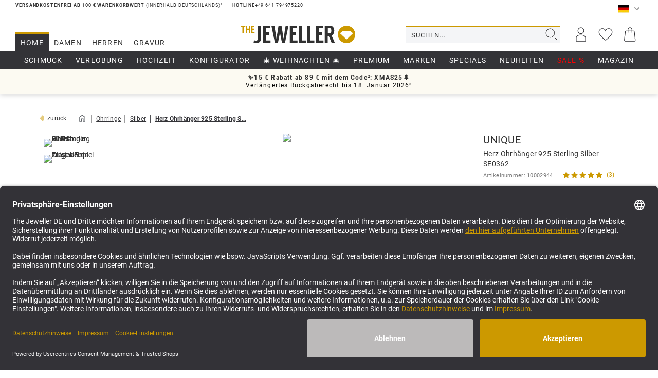

--- FILE ---
content_type: text/html; charset=utf-8
request_url: https://www.thejewellershop.com/de/ohrringe/silber/unique-herz-ohrhaenger-925-sterling-silber-se0362
body_size: 54326
content:



<!DOCTYPE html>
<html lang="de">
<head>
    <meta charset="utf-8"/>
    <title>Unique Herz Ohrhänger 925 Sterling Silber SE0362 </title>
    
    <meta name="description" content="Exklusive Ohh&#xE4;nger aus 925 Sterling Silber in Herzform SE0362."/>
    <meta name="keywords" content="schwarzes Herz Ohrh&#xE4;nger 925 Sterling Silber Ohrringe Ohrstecker Damen"/>
    <meta name="author" content="humans.txt"/>
    <meta name="viewport" content="width=device-width, initial-scale=1.0, maximum-scale=1, user-scalable=no"/>
    <meta http-equiv="X-UA-Compatible" content="IE=edge,chrome=1"/>

    
    <meta content="index, follow" name="robots" />

    <link rel="apple-touch-icon" sizes="180x180" href="/theme/Favicons/apple-touch-icon.png">
    <link rel="icon" type="image/png" sizes="32x32" href="/theme/Favicons/favicon-32x32.png">
    <link rel="icon" type="image/png" sizes="16x16" href="/theme/Favicons/favicon-16x16.png">
    <link rel="manifest" href="/theme/Favicons/site.webmanifest">
    <link rel="mask-icon" href="/theme/Favicons/safari-pinned-tab.svg" color="#cc9900">
    <link rel="shortcut icon" href="/theme/Favicons/favicon.ico">
    <meta name="apple-mobile-web-app-title" content="The Jeweller Shop">
    <meta name="application-name" content="The Jeweller Shop">
    <meta name="msapplication-TileColor" content="#333337">
    <meta name="msapplication-config" content="~/theme/Favicons/browserconfig.xml">
    <meta name="theme-color" content="#333337">

    <script src="https://eu-library.klarnaservices.com/lib.js" type="text/plain" data-usercentrics="Klarna On-site messaging" async data-client-id="08f878b1-e20d-5aae-b9d2-cb44f087d4a6"></script>

    <link href="https://www.thejewellershop.com/de/ohrringe/silber/unique-herz-ohrhaenger-925-sterling-silber-se0362" hreflang="de" rel="alternate" /><link href="https://www.thejewellershop.com/en/se0362" hreflang="en" rel="alternate" /><link href="https://www.thejewellershop.com/es/pendientes/plata/unique-pendientes-corazon-plata-de-ley-925-se0362" hreflang="es" rel="alternate" /><link href="https://www.thejewellershop.com/nl/oorbellen/zilver/unique-hart-oorbellen-925-sterling-zilver-se0362" hreflang="nl" rel="alternate" />


    <link href="https://www.thejewellershop.com/de/ohrringe/silber/unique-herz-ohrhaenger-925-sterling-silber-se0362" rel="canonical" />

    <script type="text/javascript">document.baseFolder = '';</script>

    <link rel="dns-prefetch" href="https://media.4sellers.de/">
    <link rel="preconnect" href="//media.thejewellershop.com">
<link rel="preconnect" href="//google.com">
    <link rel="preload" as="font" type="font/woff2" href="/theme/Fonts/iconfontunique.woff2" crossorigin="anonymous">
<link rel="preload" as="font" type="font/woff2" href="/theme/Fonts/oswald-v36-latin-200.woff2" crossorigin="anonymous">
<link rel="preload" as="font" type="font/woff2" href="/theme/Fonts/oswald-v36-latin-300.woff2" crossorigin="anonymous">
<link rel="preload" as="font" type="font/woff2" href="/theme/Fonts/oswald-v36-latin-regular.woff2" crossorigin="anonymous">
<link rel="preload" as="font" type="font/woff2" href="/theme/Fonts/roboto-v27-latin-300.woff2" crossorigin="anonymous">
<link rel="preload" as="font" type="font/woff2" href="/theme/Fonts/roboto-v27-latin-700.woff2" crossorigin="anonymous">
<link rel="preload" as="font" type="font/woff2" href="/theme/Fonts/roboto-v27-latin-regular.woff2" crossorigin="anonymous">

    
<script id="PayPalScriptSettings-Default" type="application/json" charset="utf-8">
{
   "components": "buttons,funding-eligibility",
   "integration-date": "2022-05-24",
   "enable-funding": "sepa,paylater,credit",
   "intent": "capture",
      
   "client-id": "ATiNrpV_pd72EZifez9Fax6ya1Y5afqb6tKdrP_raa8UbYSFq7SoTdsq8BJQOnr6afy5gyKzmYcTCWst",
   "currency": "EUR",
   "locale": "de_DE"
}
</script> 
<script id="PayPalScriptSettings-Default" type="application/json" charset="utf-8">
{
   "components": "buttons,funding-eligibility",
   "integration-date": "2022-05-24",
   "enable-funding": "sepa,paylater,credit",
   "intent": "capture",
      
   "client-id": "ATiNrpV_pd72EZifez9Fax6ya1Y5afqb6tKdrP_raa8UbYSFq7SoTdsq8BJQOnr6afy5gyKzmYcTCWst",
   "currency": "EUR",
   "locale": "de_DE"
}
</script> 
<script id="PayPalScriptSettings-Default" type="application/json" charset="utf-8">
{
   "components": "buttons,funding-eligibility",
   "integration-date": "2022-05-24",
   "enable-funding": "sepa,paylater,credit",
   "intent": "capture",
      
   "client-id": "ATiNrpV_pd72EZifez9Fax6ya1Y5afqb6tKdrP_raa8UbYSFq7SoTdsq8BJQOnr6afy5gyKzmYcTCWst",
   "currency": "EUR",
   "locale": "de_DE"
}
</script> 

<script>
    window.dataLayer = window.dataLayer || [];
</script>

    <script>
        function gtag(){dataLayer.push(arguments);}
    
    </script>

    <script>
        dataLayer.push({'user_id': '68D0A6CEFD24BA4E100B09601E84E2F3'});
    </script>
<script type="text/javascript">
    // set „denied" as default for both ad and analytics storage, as well as ad_user_data and ad_personalization,
    gtag("consent", "default", {
        ad_user_data: "denied",
        ad_personalization: "denied",
        ad_storage: "denied",
        analytics_storage: "denied",
        wait_for_update: 2000 // milliseconds to wait for update
    });
    // following extensions are essential for a working PPGTM (4S)
	gtag('consent', 'default', {
        'gads_optin': 'granted',
        'ga4_optin': 'granted',
        'gadsremarketing_optin': 'granted',
        'wait_for_update': 2000
	});
</script>

<script>
    window.useTagManager = true;
    window.loggedIn = false;
    window.ppgtmIdentifier = 'PPGTM1H5V27529ISA88P3K25B';
    (function (w, d, s, l, i) {
        w[l] = w[l] || []; w[l].push({
            'gtm.start':
                new Date().getTime(), event: 'gtm.js'
        }); var f = d.getElementsByTagName(s)[0],
            j = d.createElement(s), dl = l != 'dataLayer' ? '&l=' + l : ''; j.async = true; j.src =
            'https://www.googletagmanager.com/gtm.js?id=' + i + dl; f.parentNode.insertBefore(j, f);
    })(window, document, 'script', 'dataLayer', 'GTM-WXTW3F4D');
</script><link href="https://www.thejewellershop.com/en/se0362" hreflang="en" rel="alternate" />
<link href="https://www.thejewellershop.com/es/pendientes/plata/unique-pendientes-corazon-plata-de-ley-925-se0362" hreflang="es" rel="alternate" />
<link href="https://www.thejewellershop.com/nl/oorbellen/zilver/unique-hart-oorbellen-925-sterling-zilver-se0362" hreflang="nl" rel="alternate" />


<!-- Criteo Loader File -->
<script data-usercentrics="Criteo" type="text/javascript" src="//dynamic.criteo.com/js/ld/ld.js?a=9376" async="true"></script>
<!-- END Criteo Loader File --><script type="text/plain" data-usercentrics="Stylight" src="https://cdn.sales.partner.stylight.net/v1/st.min.js"></script>
<meta name="google-site-verification" content="bNS1uq4JAOvoxOFgfG5URD-rKYH2oi8Wl_7sZSmJwWM" />
    <style type="text/css">.fs-9{font-size:.5625rem}.fs-10{font-size:.625rem;letter-spacing:.128rem}.fs-12{font-size:.75rem}.fs-13{font-size:.8125rem;letter-spacing:.0625rem}.fs-14{font-size:.875rem;letter-spacing:.0875rem}.fs-16{font-size:1rem}.icon-12,.icon-16{height:16px;width:auto}.icon-12{height:12px}.icon-10,.icon-8{height:10px;width:auto}.icon-8{height:8px}.scrollbar-y::-webkit-scrollbar{width:9px}.scrollbar-y::-webkit-scrollbar-track{background:#f4f5f7}.scrollbar-y::-webkit-scrollbar-thumb{background:#dadadb;border-radius:2px;min-height:34px}.scrollbar-y::-webkit-scrollbar-thumb:hover{background:#e3e6ea;cursor:pointer}@font-face{font-family:"iconfontunique";src:local(""),url(/theme/Fonts/iconfontunique.woff2)format("woff2");font-weight:400;font-style:normal;font-display:swap}@font-face{font-family:"Oswald";font-style:normal;font-weight:300;src:local(""),url(/theme/Fonts/oswald-v36-latin-300.woff2)format("woff2");font-display:swap}@font-face{font-family:"Oswald";font-style:normal;font-weight:200;src:local(""),url(/theme/Fonts/oswald-v36-latin-200.woff2)format("woff2");font-display:swap}@font-face{font-family:"Oswald";font-style:normal;font-weight:400;src:local(""),url(/theme/Fonts/oswald-v36-latin-regular.woff2)format("woff2");font-display:swap}@font-face{font-family:"Roboto";font-style:normal;font-weight:300;src:local(""),url(/theme/Fonts/roboto-v27-latin-300.woff2)format("woff2");font-display:swap}@font-face{font-family:"Roboto";font-style:normal;font-weight:400;src:local(""),url(/theme/Fonts/roboto-v27-latin-regular.woff2)format("woff2");font-display:swap}@font-face{font-family:"Roboto";font-style:normal;font-weight:700;src:local(""),url(/theme/Fonts/roboto-v27-latin-700.woff2)format("woff2");font-display:swap}</style><style type="text/css">.fs-9{font-size:.5625rem}.fs-10{font-size:.625rem;letter-spacing:.128rem}.fs-12{font-size:.75rem}.fs-13{font-size:.8125rem;letter-spacing:.0625rem}.fs-14{font-size:.875rem;letter-spacing:.0875rem}.fs-16{font-size:1rem}.icon-12,.icon-16{height:16px;width:auto}.icon-12{height:12px}.icon-10,.icon-8{height:10px;width:auto}.icon-8{height:8px}.scrollbar-y::-webkit-scrollbar{width:9px}.scrollbar-y::-webkit-scrollbar-track{background:#f4f5f7}.scrollbar-y::-webkit-scrollbar-thumb{background:#dadadb;border-radius:2px;min-height:34px}.scrollbar-y::-webkit-scrollbar-thumb:hover{background:#e3e6ea;cursor:pointer}.mainslider-start img{aspect-ratio:905/534}.banner1_2 img,.banner4_6 img{aspect-ratio:438/250}header{display:flex!important}@media (max-width:479px){.mainslider-start,.mainslider-start img{aspect-ratio:438/350}}</style><style type="text/css">.fs-9{font-size:.5625rem}.fs-10{font-size:.625rem;letter-spacing:.128rem}.fs-12{font-size:.75rem}.fs-13{font-size:.8125rem;letter-spacing:.0625rem}.fs-14{font-size:.875rem;letter-spacing:.0875rem}.fs-16{font-size:1rem}.icon-12,.icon-16{height:16px;width:auto}.icon-12{height:12px}.icon-10,.icon-8{height:10px;width:auto}.icon-8{height:8px}.scrollbar-y::-webkit-scrollbar{width:9px}.scrollbar-y::-webkit-scrollbar-track{background:#f4f5f7}.scrollbar-y::-webkit-scrollbar-thumb{background:#dadadb;border-radius:2px;min-height:34px}.scrollbar-y::-webkit-scrollbar-thumb:hover{background:#e3e6ea;cursor:pointer}h1{text-align:center;font-family:"Oswald",sans-serif}.hero-content-row{white-space:nowrap;padding:10px 0;overflow:scroll;overflow-y:hidden}.hero-content .box{display:inline-block;vertical-align:middle;letter-spacing:1px;border:1px solid #e5cc7f;text-transform:uppercase;text-align:center;border-radius:0;padding:5px 8px;position:relative;margin-right:15px}.cat-header .cat-banner-wrapper{position:relative;vertical-align:middle;overflow:hidden;max-height:250px;margin:0-15px 15px;padding-top:35%;min-height:170px}.cat-header .cat-banner{height:100%;width:auto;position:absolute;top:0;left:-99999px;right:-99999px;margin:0 auto}.cat-header .cat-desc-wrapper .cat-desc h1,.cat-header .cat-desc-wrapper .cat-desc h2{margin-top:0;text-align:left}.nav-col-left .h2{margin:0 0 10px;line-height:1.4;padding:0 0 5px;text-transform:uppercase;text-overflow:ellipsis;white-space:nowrap;overflow:hidden;font-weight:300;letter-spacing:1px;font-size:16px;display:flex;justify-content:space-between;align-items:center}@media (min-width:992px){.nav-col-left{width:260px;padding-left:15px;margin-right:15px;position:sticky;-ms-overflow-style:none;scrollbar-width:none;height:calc(100vh - 32px - 66px - 34px - 38px - 32px);top:113px;overflow-y:auto}.category-content{width:100%;float:right;margin-left:-275px;padding-left:275px;padding-right:15px;padding-bottom:20px}}@media (max-width:991px){.nav-col-left{display:none}.category-content{padding-left:15px;padding-right:15px}.fadeout-textblock,.seo_text .content{overflow:hidden;position:relative;cursor:pointer}.fadeout-textblock{max-height:173px}.fadeout-textblock:before,.seo_text .content:before{content:"";position:absolute;width:100%;height:75px;filter:progid:DXImageTransform.Microsoft.gradient(startColorstr='#00ffffff', endColorstr='#ffffffff', GradientType=0);left:0;bottom:0}.fadeout-textblock:before{background-image:-webkit-linear-gradient(top,rgba(255,255,255,0)0,#fff 70%);background-image:-o-linear-gradient(top,rgba(255,255,255,0)0,#fff 70%);background-image:linear-gradient(to bottom,rgba(255,255,255,0)0,#fff 70%);background-repeat:repeat-x}}@media (max-width:767px){h1{font-size:28px}}</style>
    <link href="/theme/bundles/Head95F7C3A7-155B-4815-956A-37A967A5D8FFTrusted Shops.css?v=694F3DC0" rel="stylesheet" type="text/css" /><style type="text/css">.fs-9{font-size:.5625rem}.fs-10{font-size:.625rem;letter-spacing:.128rem}.fs-12{font-size:.75rem}.fs-13{font-size:.8125rem;letter-spacing:.0625rem}.fs-14{font-size:.875rem;letter-spacing:.0875rem}.fs-16{font-size:1rem}.icon-12,.icon-16{height:16px;width:auto}.icon-12{height:12px}.icon-10,.icon-8{height:10px;width:auto}.icon-8{height:8px}.scrollbar-y::-webkit-scrollbar{width:9px}.scrollbar-y::-webkit-scrollbar-track{background:#f4f5f7}.scrollbar-y::-webkit-scrollbar-thumb{background:#dadadb;border-radius:2px;min-height:34px}.scrollbar-y::-webkit-scrollbar-thumb:hover{background:#e3e6ea;cursor:pointer}@font-face{font-family:"iconfontunique";src:local(""),url(/theme/Fonts/iconfontunique.woff2)format("woff2");font-weight:400;font-style:normal;font-display:swap}@font-face{font-family:"Oswald";font-style:normal;font-weight:300;src:local(""),url(/theme/Fonts/oswald-v36-latin-300.woff2)format("woff2");font-display:swap}@font-face{font-family:"Oswald";font-style:normal;font-weight:200;src:local(""),url(/theme/Fonts/oswald-v36-latin-200.woff2)format("woff2");font-display:swap}@font-face{font-family:"Oswald";font-style:normal;font-weight:400;src:local(""),url(/theme/Fonts/oswald-v36-latin-regular.woff2)format("woff2");font-display:swap}@font-face{font-family:"Roboto";font-style:normal;font-weight:300;src:local(""),url(/theme/Fonts/roboto-v27-latin-300.woff2)format("woff2");font-display:swap}@font-face{font-family:"Roboto";font-style:normal;font-weight:400;src:local(""),url(/theme/Fonts/roboto-v27-latin-regular.woff2)format("woff2");font-display:swap}@font-face{font-family:"Roboto";font-style:normal;font-weight:700;src:local(""),url(/theme/Fonts/roboto-v27-latin-700.woff2)format("woff2");font-display:swap}</style><style type="text/css">@keyframes working{to{transform:translateX(100%)}}@keyframes fadein{0%{opacity:0}to{opacity:1}}@-moz-keyframes fadein{0%{opacity:0}to{opacity:1}}@-webkit-keyframes fadein{0%{opacity:0}to{opacity:1}}@-o-keyframes fadein{0%{opacity:0}to{opacity:1}}.fs-9{font-size:.5625rem}.fs-10{font-size:.625rem;letter-spacing:.128rem}.fs-12{font-size:.75rem}.fs-13{font-size:.8125rem;letter-spacing:.0625rem}.fs-14{font-size:.875rem;letter-spacing:.0875rem}.fs-16{font-size:1rem}.icon-12{height:12px;width:auto}.icon-10,.icon-8{height:10px;width:auto}.icon-8{height:8px}.scrollbar-y::-webkit-scrollbar{width:9px}.scrollbar-y::-webkit-scrollbar-track{background:#f4f5f7}.scrollbar-y::-webkit-scrollbar-thumb{background:#dadadb;border-radius:2px;min-height:34px}.scrollbar-y::-webkit-scrollbar-thumb:hover{background:#e3e6ea;cursor:pointer}@-ms-viewport{width:device-width}.b{fill:#eaeaea}.c{fill:#a5a5a5}.d{fill:#f2f2f2}.e{fill:#e2e2e2}.a,.social_icon svg path{fill:#fff}b,strong{font-weight:700}.list-inline,.list-unstyled{padding-left:0;list-style:none}.list-inline{margin-left:-5px}.list-inline>li{display:inline-block;padding-right:5px;padding-left:5px}.fa-diamond-circled-right:before{content:"g"}.ml_5{margin-left:5px}.footer_links a,.footer_links a:visited{color:#fff}.footer_links li{font:12px/2"Roboto",sans-serif;letter-spacing:0}.footer_links .payment_icons{display:flex;flex-wrap:wrap;justify-content:flex-start}.footer_links .payment_icons span,.social_icon{display:flex;justify-content:center;align-items:center}.footer_links .payment_icons span{width:68px;height:30px;border:2px solid #47474c;border-radius:6px;margin:6px 6px 10px 0}.social_icons_wrapper .social_spacer{float:left;margin-right:10px;margin-bottom:10px}.social_icon{border-radius:28px;width:28px;height:28px;background:#c90}html{font-family:sans-serif;-ms-text-size-adjust:100%;-webkit-text-size-adjust:100%}body{margin:0;-webkit-overflow-scrolling:touch;overflow-y:scroll}article,aside,header,main,nav,section{display:block}a{background-color:transparent;text-decoration:none;color:#313131;outline:0}img{vertical-align:middle}svg:not(:root){overflow:hidden}button{margin:0;overflow:visible;-webkit-appearance:button}button,input,select{color:inherit;font:inherit}button,select{text-transform:none}button::-moz-focus-inner,input::-moz-focus-inner{border:0;padding:0}*,:after,:before{-webkit-box-sizing:border-box;-moz-box-sizing:border-box;box-sizing:border-box}button,input,select{font-family:inherit;font-size:inherit;line-height:inherit}.img-responsive{display:block;max-width:100%;height:auto}.sr-only,h1{padding:0;border:0}.sr-only{position:absolute;width:1px;height:1px;margin:-1px;overflow:hidden;clip:rect(0,0,0,0)}h1{margin:0 0 10px;font-size:36px}.small{font-size:85%}.no-m>div,ul ul{margin-bottom:0}.container{padding-right:15px;padding-left:15px;margin-right:auto;margin-left:auto}.row{margin-right:-15px;margin-left:-15px}.col-lg-3,.col-lg-9,.col-md-5,.col-md-7,.col-sm-6,.col-xs-12{position:relative;min-height:1px;padding-right:15px;padding-left:15px}.col-xs-12{float:left;width:100%}label{display:inline-block;max-width:100%;margin-bottom:5px;font-weight:400;text-transform:uppercase;font-size:.8125rem;letter-spacing:.0625rem;letter-spacing:1px}.form-control{display:block;font-size:14px;line-height:1.42857143;width:100%;background-color:#fff;background-image:none}.form-control::-moz-placeholder{color:#999;opacity:1}.form-control:-ms-input-placeholder{color:#999}.form-control::-webkit-input-placeholder{color:#999}.form-control::-ms-expand{background-color:transparent;border:0}.form-group{margin-bottom:15px}.btn,.dropdown-menu>li>a{font-weight:400;line-height:1.42857143}.btn{display:inline-block;margin-bottom:0;text-align:center;vertical-align:middle;touch-action:manipulation;background-image:none;padding:6px 12px;font-size:14px}.btn[disabled]{opacity:.65;-webkit-box-shadow:none;box-shadow:none}.btn-sm{padding:5px 10px;font-size:12px;line-height:1.5;border-radius:3px}.btn-block{display:block;width:100%}.fade{opacity:0}.collapse{display:none}.dropdown{position:relative}.dropdown-menu{position:absolute;top:100%;left:0;display:none;float:left;min-width:160px;padding:0;font-size:14px;text-align:left;list-style:none;background-color:#fff;background-clip:padding-box;border:1px solid rgba(0,0,0,.15);-webkit-box-shadow:0 6px 12px rgba(0,0,0,.175)}.dropdown-menu-right{right:0;left:auto}.dropdown-menu>li>a{display:block;clear:both;color:#333;white-space:nowrap;padding:10px 20px}.input-group{display:table;border-collapse:separate;position:relative}.input-group .form-control{position:relative;z-index:2;float:left;width:100%;margin-bottom:0;display:table-cell}.input-group-btn{display:table-cell;width:1%;vertical-align:middle;font-size:0;white-space:nowrap}.input-group-btn:not(:first-child):not(:last-child){border-radius:0}.input-group .form-control:first-child{border-top-right-radius:0;border-bottom-right-radius:0}.input-group-btn,.input-group-btn>.btn{position:relative}.breadcrumb{list-style:none;background-color:#f5f5f5}.breadcrumb>li{display:inline-block}.breadcrumb>.active{color:#777}.btn svg,.btn-cart svg,.btn-default svg{vertical-align:middle}.panel-default>.panel-heading+.panel-collapse>.panel-body{border-top-color:#ddd}.modal{overflow:hidden;position:fixed;top:0;right:0;bottom:0;left:0;display:none;-webkit-overflow-scrolling:touch;outline:0}.modal.fade .modal-dialog{-webkit-transform:translate(0,-25%);-ms-transform:translate(0,-25%);-o-transform:translate(0,-25%);transform:translate(0,-25%)}.modal-dialog{position:relative;width:auto;margin:10px}.modal-content{background-color:#fff;background-clip:padding-box;border:1px solid rgba(0,0,0,.2);-webkit-box-shadow:0 3px 9px rgba(0,0,0,.5);outline:0}.btn-default svg,.carousel,.carousel-inner,.modal-content{position:relative}.carousel-inner{width:100%;overflow:hidden}.carousel-inner>.item{position:relative;display:none}.carousel-inner>.active{display:block;left:0}.carousel-indicators{position:absolute;bottom:10px;left:50%;z-index:15;width:60%;padding-left:0;margin-left:-30%;text-align:center;list-style:none}.carousel-indicators li{display:inline-block;width:10px;height:10px;margin:1px;text-indent:-999px;background-color:transparent}.carousel-indicators .active{width:12px;height:12px;margin:0;background-color:#fff}.clearfix:after,.clearfix:before,.container:after,.container:before,.panel-body:after,.panel-body:before,.row:after,.row:before{display:table;content:" "}.clearfix:after,.container:after,.panel-body:after,.row:after{clear:both}.center-block{display:block;margin-right:auto;margin-left:auto}.pull-right{float:right!important}.pull-left{float:left!important}.hidden,.visible-sm,.visible-xs{display:none!important}form,img,input,li,ol,p,select,ul{margin:0;padding:0;border:0}ol,ul{list-style-type:none}.btn,.form-control{border:1px solid #e3e6ea}.form-control{padding:5px 10px;height:40px;-webkit-border-radius:0;border-radius:0;box-shadow:none;-webkit-box-shadow:none}input+.input-group-btn .btn{height:40px}.btn{color:#999;background:#fff;font-family:Roboto,Helvetica,Arial,sans-serif;white-space:normal}.btn svg path{fill:#999}.btn-cart svg path,.btn-default svg path,.footer_links .fa-collapse path{fill:#fff}.btn,.btn-cart,.dropdown-menu{-webkit-border-radius:0;border-radius:0}.btn-cart{color:#fff;background:#79b005;background:-moz-linear-gradient(left,#79b005 0,#00b200 100%);background:-webkit-linear-gradient(left,#79b005 0,#00b200 100%);background:linear-gradient(to right,#79b005 0,#00b200 100%);border:0}.btn-cart[disabled]{background-color:#c90;border-color:#c90}.dropdown-menu{font-family:Roboto,sans-serif}.panel-body{padding:15px}.carousel,.carousel-indicators li{-webkit-border-radius:0;border-radius:0}.carousel-indicators li{background:#c90;border:0}.carousel-indicators .active{background:#c90}.modal{z-index:5050}.modal-dialog{border-top:5px solid #333337}.modal-content{border:1px solid #c90;border-top:0;box-shadow:0 5px 22px rgba(0,0,0,.25);border-radius:0}.btn[disabled]{background-color:#777;border-color:#777}.btn-default{color:#fff;border:0;-webkit-border-radius:0;display:flex;align-items:center;justify-content:center;min-height:44px;line-height:100%;background-color:#c90;border-radius:2px;font-size:.875rem;letter-spacing:.0875rem}.btn-default svg{top:-1px}.btn,.btn-default,h1{text-transform:uppercase}.btn-cart{font-size:.875rem;letter-spacing:.0875rem;background:#333337;font-weight:400}.form-control{color:#333337}.dropdown-menu{z-index:5001;border:1px solid #e3e6ea}.owl-carousel{width:100%;-ms-touch-action:pan-y;display:none;position:relative}#main{background:0 0}.mr_10{margin-right:10px}.ml_10{margin-left:10px}.mt_15{margin-top:15px}.mt_20{margin-top:20px}.mb_20{margin-bottom:20px}.sitefilters_bar ul{display:flex}.red{color:red}.green{color:#7bb005}.drawer-right .drawer-right-busyload{height:100%}.skeleton-menu-lazyload{justify-content:center;padding-top:0}.skeleton-menu-lazyload .skeleton-menu-element-outer{height:35px}.skeleton-menu-lazyload .skeleton-menu-element-outer .skeleton-menu-element-inner-link .skeleton-menu-element-inner{overflow:hidden;border-radius:.25rem;box-shadow:0 15px 30px 0 rgba(0,0,0,.05),0 5px 15px 0 rgba(0,0,0,.05);height:15px;margin:5px 10px 0;float:left;width:23%}.working{position:relative;background-color:#e2e2e2}.working::after{display:block;content:"";position:absolute;width:100%;height:100%;transform:translateX(-100%);background:linear-gradient(90deg,transparent,rgba(255,255,255,.2),transparent);animation:1.5s infinite working}.rating svg{vertical-align:middle}.breadcrumb{display:inline-block;-webkit-border-radius:0;border-radius:0;padding:0;float:left;background:0 0}.breadcrumb .fa{padding:0 5px}.dropdown_nav{animation:.3s fadein;-moz-animation:.3s fadein;-webkit-animation:.3s fadein;-o-animation:.3s fadein;-webkit-box-shadow:0 6px 12px rgba(0,0,0,.175);box-shadow:0 6px 12px rgba(0,0,0,.175);background-clip:padding-box}#article-details .buybox .artd-buybox-top .artd-buybox-vat-text,.breadcrumb .back span{text-decoration:underline}.price-regular{color:#c90;font-size:14px;text-decoration:line-through}.price,.price-regular,.title_small a{font-family:Roboto,Helvetica,Arial,sans-serif}.price{color:inherit;font-size:25px;line-height:25px;font-weight:700;white-space:nowrap}.price .decimal{font-size:inherit;line-height:inherit;vertical-align:top}.title{max-height:40px;min-height:40px;overflow:hidden}.title_small a{color:#c90}.rating{margin-bottom:5px}.rating svg path{fill:#f90}.rating span{float:left;font-size:14px;line-height:1.42857143}.rating .count{margin-left:5px}.mw-container{max-width:1900px;margin-left:auto;margin-right:auto}#article-details .picture-gallery .item>a,.gallery_lightbox_popup .picture-gallery .item>a,.inline-block{display:inline-block}.flex{display:-ms-flexbox;display:flex;-ms-flex-wrap:wrap;flex-wrap:wrap}.flex:before{content:none}.flex.justify-between{justify-content:space-between}.fa{display:inline-block;font-size:inherit;text-rendering:auto;-webkit-font-smoothing:antialiased;-moz-osx-font-smoothing:grayscale}.fa-angle-left:before{content:""}.fa-angle-right:before{content:""}.fa-play-2:before{content:""}.fa-diamond-left:before{content:")"}.fa-close-custom-thin:before{content:"Y"}.fa-free-label:before{content:"5"}.nosto_element:empty{display:none}body,html{line-height:150%}body{font-family:Roboto,sans-serif;background-color:#fff;font-size:14px;color:#313131;overflow-x:hidden}html{font-size:100%}.dropdown-menu{margin:0;box-shadow:0 15px 15px rgba(0,0,0,.05)}.text-medium{color:#787878}.text-center,h1{text-align:center}.breadcrumb span,i+span{vertical-align:middle}.nowrap{white-space:nowrap}h1{color:inherit;margin-top:19px;margin-bottom:9.5px;font-family:Oswald,sans-serif;font-weight:200;line-height:1.28;letter-spacing:.06em}.fa{text-transform:none;vertical-align:middle}.m-t{margin-top:30px}.m-t2{margin-top:15px}.m-b2{margin-bottom:15px}.mr_5{margin-right:5px}.bg-lightsalmon{background:#ffa07a}.font-black{color:#000}.color-brand1{color:#c90}.availability{font:11px/1.45"Roboto",sans-serif;letter-spacing:.025em;line-height:normal}.availability.green{color:#67ab8b}.availability.green svg{margin-right:2px}.availability.green svg path{fill:#67ab8b}.icon-text-stack{position:relative;display:inline-block;vertical-align:middle;overflow:hidden}.icon-text-stack .fa{position:absolute;left:-999999px;right:-999999px;margin:0 auto;z-index:1;font-size:340%}.icon-text-stack .stack-text{position:relative;z-index:2;line-height:3.4;font-weight:700;letter-spacing:0;text-transform:uppercase}.icon-text-stack .stack-cover,.icon-text-stack.stack-cover{line-height:1;background:#fff;padding:0 4px}.overlay-ctn{position:absolute;top:14px;right:13px;display:flex;flex-wrap:nowrap}.overlay-ctn .sale_overlay{position:relative;top:inherit;right:inherit}.sale_overlay{position:absolute;top:20px;right:20px;padding:0 4px;text-align:center;border-radius:8px;text-transform:uppercase;font:700 13px/1.31"Roboto",sans-serif;letter-spacing:.025em;background:rgba(255,255,255,.8);color:red;border:1px solid red}.btn-header svg path{fill:#333337}.usearch-ctn .btn.btn-search{justify-content:center;border:0;height:inherit;width:34px;padding:0;background:0 0}.sitefilters_bar ul li,.usearch-ctn .btn.btn-search,header{display:flex;align-items:center}header{justify-content:space-between;background:#fff;position:sticky;top:0;z-index:5000;min-height:66px}.ulogo-ctn{display:flex;margin-left:auto}.ulogo{height:34px;width:auto}.usearch-ctn{width:100%;display:flex;margin-left:auto;border-top:2px solid #c90;background:#f4f5f7}.usearch-ctn .btn.btn-search svg{position:relative;bottom:1px}.usearch{width:100%}.usearch .form-control{background:0 0;border:0;text-transform:uppercase;letter-spacing:1px;font-size:.8125rem;letter-spacing:.0625rem}.sitefilters_bar{width:340px;text-align:left;white-space:nowrap}.sitefilters_bar ul li{position:relative;justify-content:center;height:34px;text-transform:uppercase}.sitefilters_bar ul li:not(:last-of-type):after{display:flex;align-items:center;content:"";position:absolute;right:-1px;height:50%;width:1px;background:#e3e6ea}.sitefilters_bar ul li:before{position:absolute;top:-3px;content:"";margin:0 auto;width:0;height:3px;background:#c90}.sitefilters_bar ul li.active{background:#333337}.sitefilters_bar ul li.active a,.sitefilters_bar ul li.active a:visited{color:#f4f5f7}.sitefilters_bar ul li a{display:flex;justify-content:center;align-items:center;height:100%;padding:0 10px;position:relative;font-size:.875rem;letter-spacing:.0875rem;letter-spacing:1.2px}.sitefilters_bar ul li.active:before{width:100%}.cta-right{display:flex}.btn-header,.ext_custom-banner-widget ul{display:flex;align-items:center;position:relative;padding:0}.btn-header{border:0;width:48px;height:44px;justify-content:center}.ext_custom-banner-widget{margin-bottom:32px;box-shadow:0 0 10px rgba(0,0,0,.2);min-height:38px;display:flex;align-items:center;padding:10px 0;position:relative}.ext_custom-banner-widget ul{flex-wrap:nowrap;list-style-type:none;margin-bottom:0;width:100%;overflow:hidden}.ext_custom-banner-widget ul li{flex-shrink:0;width:100%;float:left}.ext_custom-banner-widget .text-content{font:12px/1.33"Roboto",sans-serif;letter-spacing:.1em}[data-id=SearchResultContainerLocation]{position:fixed;width:100%;z-index:1000;left:0;top:auto}.custom-banner{position:sticky;z-index:20}[data-navigation-node-id="12"]>a{color:red!important}.ulanguage{text-transform:uppercase}.ulanguage .dropdown-menu{width:3.4375rem;min-width:3.4375rem;background:#f4f5f7;border:0}.ulanguage .dropdown-menu>li>a{padding:4px 0 4px 2px;display:flex;align-items:center;font-size:.625rem;letter-spacing:.128rem}.ulanguage .uflag{background-image:url(/theme/images/flags.jpg);width:2.5rem;max-width:2.5rem;height:1.875rem;max-height:1.875rem;transform:scale(.5);display:inline-block;background-repeat:no-repeat;flex-shrink:0}.ulanguage .uflag,.ulanguage .uflag.de{background-position:0 0}.ulanguage .uflag.en{background-position:-30px}.ulanguage .uflag.nl{background-position:-60px}.ulanguage .uflag.es{background-position:-90px}.ulanguage .uflag.rounded{border-radius:100rem;width:1.875rem;height:1.875rem;transform:scale(.6);background-position-x:-5px;margin-right:.125rem}.breadcrumb .lastpage_link,.btn-language{display:flex;justify-content:center;align-items:center}.btn-language{width:3.4375rem;height:2.125rem;padding:0 8px 0 0;background:0 0;border:0}.btn-language .fas.chevron-down{width:.75rem;height:.75rem;flex-shrink:0}.breadcrumb{display:flex;flex-wrap:wrap;font:12px/1"Roboto",sans-serif;letter-spacing:.02em;line-height:28px;margin-bottom:0}.breadcrumb>li+li:before{content:"|";font-size:18px;padding:0 4px 0 6px;vertical-align:middle;color:#333337}.breadcrumb>li.breadcrumb_home>a{display:flex;height:100%;align-items:center}#article-details h1,.breadcrumb>li.active a{font-weight:700}.breadcrumb .back a{text-decoration:none}#article-details .article-description-wrapper .shopdesc ul li:before,.breadcrumb .back+li:before{content:none}.breadcrumb a,.breadcrumb a:visited{vertical-align:middle;color:#333337;text-decoration:underline}.breadcrumb .lastpage_link{margin-right:20px;color:#313131}.breadcrumb .lastpage_link .fa-diamond-left{color:#e5cc7f}.social_contact_block .separator-h{height:1px;background:#e5cc7f;overflow:hidden;width:100%;margin:30px 0;clear:both}.footer_links .footer-headline[aria-expanded=false] .uncollapsed_icon{display:none}.buybox .btn-cart svg path,.ubtnclosedrawer svg path{fill:#fff}.to_top{position:fixed;z-index:800;right:40px;bottom:40px;border-radius:100%;width:44px;height:44px;line-height:0;padding:0;font-size:32px;background:rgba(204,153,0,.5)}#drawer-shadow{background:#fff!important;z-index:5001!important}.ubtnclosedrawer{display:flex;align-items:center;color:#fff;text-transform:uppercase;width:auto;height:auto;line-height:100%;padding-left:16px;padding-right:16px;background:0 0;font:14px/1.43"Roboto",sans-serif;letter-spacing:.025em}.ubtnclosedrawer svg{position:relative;top:-1px}.drawers .drawer-right{margin-top:0!important;background-color:#27272a;min-width:260px;max-width:360px;width:100%;left:auto;z-index:5050}.availability-green svg{vertical-align:middle}.availability-green svg path{fill:#28a745}.carousel-arrow-wrap{position:relative}.owl-carousel{margin-bottom:60px;background-color:#fff}#article-details .carousel{border:0 solid #e3e6ea;-webkit-border-radius:0;border-radius:0;overflow:hidden}#article-details .thumbs img{margin:2px 0 0 8px;height:50px;opacity:1}#article-details .buybox{margin-bottom:20px;position:relative}#article-details .buybox .price{font-size:30px;line-height:30px}#article-details .shopdesc ul{margin:20px 0;padding:10px 0}#article-details .shopdesc ul li{list-style-type:none;list-style-position:inside;color:#666;padding:7px 0 8px;border-bottom:1px solid #fff}#article-details .shopdesc ul li:before{width:15px;height:15px;display:inline-block;content:"";-webkit-mask:url(/icon/fontawesome5solid/caret-right.svg?ptSize=12&cssClass=fas)no-repeat 50% 50%;mask:url(/icon/fontawesome5solid/caret-right.svg?ptSize=12&cssClass=fas)no-repeat 50% 50%;-webkit-mask-size:cover;mask-size:cover;background-color:#c90;margin-right:5px}#article-details .panel-default>.panel-heading+.panel-collapse>.panel-body{border:0}#article-details .panel-collapse{margin-top:10px}#article-details .panel-body{padding:0}.short-rating svg path{fill:#c90}.artd-variations{margin:20px 0}.artd-variations label.variation-headline{font-weight:700;text-transform:uppercase;display:block}.artd-pictures,.artd-summary{position:sticky;top:120px}#article-details .picture-gallery .overlay-ctn{top:5px;right:5px}#article-details .picture-gallery,.gallery_lightbox_popup .picture-gallery{display:flex;flex-direction:row}#article-details .picture-gallery .carousel-inner,.gallery_lightbox_popup .picture-gallery .carousel-inner{display:flex;justify-content:center}#article-details .picture-gallery .image-title,.gallery_lightbox_popup .picture-gallery .image-title{display:flex;justify-content:center;font-size:12px;text-align:center;color:#b4b4b4;margin-top:5px;margin-bottom:20px}#article-details .picture-gallery .product-thumbs,.gallery_lightbox_popup .picture-gallery .product-thumbs{position:relative;order:1;width:140px;height:700px;overflow:hidden}#article-details .picture-gallery .product-thumbs .owl-carousel,.gallery_lightbox_popup .picture-gallery .product-thumbs .owl-carousel{margin-bottom:0;height:700px}#article-details .picture-gallery .product-thumbs img,.gallery_lightbox_popup .picture-gallery .product-thumbs img{margin:0;height:100px;outline:transparent solid 1px;border-bottom:1px solid #e3e6ea}#article-details .picture-gallery .product-thumbs .btn-sm,.gallery_lightbox_popup .picture-gallery .product-thumbs .btn-sm{border:0;position:absolute;left:50%;z-index:5;transform:translateX(-100%);opacity:1}#article-details .picture-gallery .product-thumbs .btn.prev,.gallery_lightbox_popup .picture-gallery .product-thumbs .btn.prev{top:0}#article-details .picture-gallery .product-thumbs .btn.next,.gallery_lightbox_popup .picture-gallery .product-thumbs .btn.next{bottom:0}#article-details .title{max-height:unset;min-height:unset;overflow:unset;text-transform:none;text-align:left;margin-top:0;margin-bottom:0}#article-details .title .producer{font:15px/1.2"Roboto",sans-serif;letter-spacing:.025em;text-transform:uppercase;display:block}#article-details .title .name{font:14px/1.43"Roboto",sans-serif;letter-spacing:.025em;margin:5px 0;display:block}#article-details .articlenumber{vertical-align:bottom;color:#787878}#article-details .buybox .artd-buybox-top{margin:20px 0 30px}.buybox .prices_wrapper{white-space:nowrap;font-size:11px;margin-top:10px}.buybox .prices_wrapper .inline-block{float:none;font-size:14px;vertical-align:baseline}.buybox .prices_wrapper .inline-block .text-medium{line-height:1}.buybox .prices_wrapper .inline-block .text-medium.strikethrough{text-decoration:line-through}.buybox .prices_wrapper .inline-block .text-medium.red{font-weight:700;color:red;font-size:12px}#article-details .articlenumber,.buybox .small{font:11px/1.45"Roboto",sans-serif;letter-spacing:.025em}.buybox .discount{color:red!important}.buybox .price{font:24px/1.67"Roboto",sans-serif;letter-spacing:.025em;margin:0}#variations-form.cs_group,.buybox .availability{margin:0}.buybox .btn-cart{padding:10px 20px;line-height:20px}.buybox .btn-cart svg{position:relative;bottom:1px;margin-right:10px}.buybox .artd-buybox-calltoactionbuttons{width:100%}.buybox .cta-buybox-ctn{margin:15px auto 0;display:flex}.buybox .btn-cart,.buybox .leaflet-list-icon{height:52px;display:flex;align-items:center;justify-content:center}.buybox .leaflet-list-icon{border:0;min-width:52px}.buybox .leaflet-list-icon svg path{fill:transparent}.buybox .leaflet-list-icon svg path:first-of-type{fill:#c90}.buybox .btn-question{margin-top:10px;text-decoration:underline;text-transform:uppercase;font-size:.75rem;border:0;padding:0;color:#333337}.buybox .btn-question svg path{fill:#333337}.cs_groups{margin-top:20px}.cs_group{margin:10px -5px 0}.cs_group .cs_group_title{text-transform:uppercase;font:11px/1.45"Roboto",sans-serif;letter-spacing:.025em;line-height:2;border-bottom:1px solid #c90;margin:0 5px 10px;display:flex;justify-content:space-between;align-items:center}.cs_group .cs_item{width:33.33333333%;float:left;margin:0 0 10px;padding:0 5px;overflow:visible}.cs_group .cs_item img{padding:3px;background:#fff;max-width:100%;border-radius:100%;-webkit-transform:scale(.7);-ms-transform:scale(.7);-o-transform:scale(.7);transform:scale(.7);border:1px solid transparent}.cs_group .cs_item.active img{border:1px solid #c90}.cs_group .cs_item .cs-label{white-space:nowrap;margin-top:5px;font-size:12px;line-height:100%}.cs_group .cs_item .cs-label+span{font-size:12px;font-weight:700}.additionals .cs_group_title{position:relative;height:30px}.additionals .relative.icon-text-stack{position:absolute;bottom:-4px}.additionals .relative.icon-text-stack+span{padding-left:55px;line-height:160%;display:inline-block}.additionals .article-img-left{float:left;width:90px;position:relative;z-index:2}.additionals .article-desc-right{float:left;width:100%;padding-left:100px;margin-left:-90px;font:12px/1.33"Roboto",sans-serif;letter-spacing:0}.additionals .brand_small{text-transform:uppercase;margin-bottom:8px;font:11px/1.45"Roboto",sans-serif;letter-spacing:.025em;float:none;margin-top:0;max-width:none}.additionals .title_small{margin-bottom:8px}.additionals .price,.additionals .price-regular{font:12px/1.33"Roboto",sans-serif;letter-spacing:0}.additionals .price-regular,.additionals .title_small a{color:#333337}#article-details .article-description-wrapper .shopdesc ul{padding-left:20px;margin:0 0 10px}#article-details .article-description-wrapper .shopdesc ul li{list-style-type:disc;padding:initial;border:0}.gallery_lightbox_popup{background:#fff}.gallery_lightbox_popup .carousel{display:flex;justify-content:center}.gallery_lightbox_popup .modal-dialog{max-width:none;border:0;margin:60px 30px}.gallery_lightbox_popup .modal-content{border:0;box-shadow:none}.gallery_lightbox_popup .gallery_wrapper{margin-top:15px}.gallery_lightbox_popup .images-big{float:none;padding:0;margin:0}.gallery_lightbox_popup .images-big .carousel-inner{max-width:1000px}.gallery_lightbox_popup .lightbox_close{position:fixed;right:15px;top:15px;font-size:40px;z-index:2}#variations-form.cs_group .cs_group_title{margin:0 0 10px}.short-rating{display:flex;align-items:center;line-height:normal;font-size:12px;color:#c90}.short-rating svg{margin-right:3px}.short-rating.big,.short-rating.big .count{color:#c90}.short-rating.big svg path{fill:#c90}.short-rating.big .rating{display:flex;align-items:center;margin-bottom:0;position:relative;bottom:1px}.short-rating.big .rating span{line-height:100%;font-size:12px}.rating{color:#e5cc7f}.form-control:not(#mainSearch){height:34px;border:1px solid #e3e6ea;border-radius:0;padding:4px 10px;font-size:13px;letter-spacing:1px}.icon-16{height:16px;width:auto}@media (max-width:767px){.visible-xs{display:block!important}.hidden-xs{display:none!important}h1{font-size:28px}.mw-container{padding-left:15px;padding-right:15px}.icon-16{height:16px;width:auto}}@media (max-width:767px) and (max-width:767px){#article-details{padding-top:5px}#article-details h1{font-size:30px}.price{font-size:20px}#article-details .picture-gallery,.gallery_lightbox_popup .picture-gallery{display:block}#article-details .artd-pictures,#article-details .artd-summary{position:static}.cs_groups.clearfix .cs_group.clearfix .cs_mobile_ctn{overflow-x:auto;width:calc(100% + 50px);margin-left:-25px}.cs_groups.clearfix .cs_group.clearfix .cs_mobile_ctn .cs_mobile{width:max-content;overflow-x:auto;display:flex;scroll-snap-type:x mandatory}.cs_groups.clearfix .cs_group.clearfix .cs_mobile_ctn .cs_mobile .cs_item{scroll-snap-align:start;width:100px;float:none;margin:0 0 10px;padding:0 5px;overflow:visible}.cs_groups .btn.btn-arrow{border:0;padding:0 5px;color:#333337}}@media (max-width:991px),(min-width:768px) and (max-width:991px){.icon-16{height:16px;width:auto}}@media (max-width:991px) and (max-width:991px),(min-width:768px) and (max-width:991px) and (max-width:991px){.ripple:after{content:"";display:block;position:absolute;width:100%;height:100%;top:0;left:0;background-image:radial-gradient(circle,#000 10%,transparent 10.01%);background-repeat:no-repeat;background-position:50%;transform:scale(10,10);opacity:0}.nav-expand-content .nav-back-link a{display:block;background:#f2f2f2;display:flex;background:0 0;justify-content:flex-start;background:#525255}.sitefilters_bar ul{display:flex}.sitefilters_bar ul li{width:25%;height:44px}.sitefilters_bar ul li.active{background:#333337}.sitefilters_bar ul li.active a,.sitefilters_bar ul li.active a:visited{color:#c90;background:#27272a}.sitefilters_bar ul li a{color:#f4f5f7;width:100%;background-color:#525255;letter-spacing:.021875rem}.nav-level-1>li{border-bottom:0}.nav-expand .dropdown_nav>.nav-items{padding-top:0;margin-top:45px}#main{padding-top:12px}.owl-carousel{margin-bottom:20px}.ripple{position:relative;overflow:hidden;transform:translate3d(0,0,0)}.mobile-sticky{position:-webkit-sticky;position:sticky;top:0}.drawer-right{display:flex;flex-direction:column;position:fixed;top:0;bottom:0;right:0;left:0;overflow-x:hidden;overflow-y:scroll;-webkit-overflow-scrolling:auto;width:100vw;z-index:990;background-color:#fff;margin-top:90px;transform:translateY(100vh)}@supports (-webkit-overflow-scrolling:touch){.drawer-right{padding-bottom:25vh}}.skeleton-menu-lazyload .skeleton-menu-element-outer{height:51px}.skeleton-menu-lazyload .skeleton-menu-element-outer .skeleton-menu-element-inner-link .skeleton-menu-element-inner{width:85%}#uheader .sitefilters_bar,.skeleton-menu-lazyload .skeleton-menu-element-outer .skeleton-menu-element-inner-link .fourth,.skeleton-menu-lazyload .skeleton-menu-element-outer .skeleton-menu-element-inner-link .second,.skeleton-menu-lazyload .skeleton-menu-element-outer .skeleton-menu-element-inner-link .third{display:none}#drawer-shadow{position:fixed;width:0;top:0;height:100%;background:#000;opacity:.1;z-index:880}.breadcrumb{padding-top:7px}.nav-drawer-left{display:flex;flex-direction:column;position:fixed;top:0;bottom:0;right:0;left:0;overflow-x:hidden;overflow-y:scroll;-webkit-overflow-scrolling:auto;z-index:1000;background-color:#fff;padding-bottom:25vh;margin-top:45px;min-height:100vh;width:50vw;transform:translateX(-100vw)}.nav-items{width:100%}.nav-expand-content .nav-item{border-bottom:1px solid #e3e6ea}.nav-link{display:block;padding:15px 10px;background-color:#fff}.nav-expand-content .nav-back-link>a::before,.nav-expand>a::after{width:15px;height:15px;display:inline-block;content:"";-webkit-mask-size:cover;mask-size:cover;background-color:#000}.nav-expand>a::after{-webkit-mask:url(/icon/fontawesome5solid/angle-right.svg?ptSize=12&cssClass=fas)no-repeat 50% 50%;mask:url(/icon/fontawesome5solid/angle-right.svg?ptSize=12&cssClass=fas)no-repeat 50% 50%;float:right;margin-top:5px}.nav-expand-content{position:absolute;top:0;left:0;width:100%;height:100%;transform:translateX(100%);visibility:hidden;overflow-x:hidden;padding-bottom:25vh}.nav-expand-content .nav-back-link>a::before{-webkit-mask:url(/icon/fontawesome5solid/angle-left.svg?ptSize=12&cssClass=fas)no-repeat 50% 50%;mask:url(/icon/fontawesome5solid/angle-left.svg?ptSize=12&cssClass=fas)no-repeat 50% 50%;margin-right:5px}.nav-expand-link{display:block}.price{font-size:20px}.sitefilters_bar{width:100%}.sitefilters_bar ul li:not(:last-of-type):after{background:#27272a;z-index:1}.sitefilters_bar ul li.active:after{background:0 0}.nav-item>a,.nav-level-1>li>a{height:44px;background:#27272a;color:#fff;border-bottom:1px solid #525255;text-transform:uppercase;display:flex;justify-content:space-between;align-items:center;padding:0 15px;font-size:.875rem;letter-spacing:.0875rem;letter-spacing:.35px}.nav-item{border-bottom:0!important}.nav-expand>a:after{background-color:#f4f5f7;margin:0}.nav-expand-content{padding-bottom:0;overflow-y:auto;background-color:#27272a}.nav-expand-content .nav-link{background-color:transparent}.nav-expand-content .nav-back-link a:before{background-color:#fff}.carousel-indicators{display:flex!important;justify-content:center;align-items:center;position:relative}.carousel-indicators li{border:1px solid #fff;padding:6px;border-radius:50%;display:inline-block;margin:4px 5px;background:#e5cc7f;opacity:.6}.carousel-indicators li.active{background:#c90;margin:4px 5px}.gallery_lightbox_popup .modal-dialog{width:auto}}@media (min-width:768px){.container{width:750px}.col-sm-6{float:left;width:50%}.modal-dialog{width:600px;margin:30px auto}.modal-content{-webkit-box-shadow:0 5px 15px rgba(0,0,0,.5);box-shadow:0 5px 15px rgba(0,0,0,.5)}#article-details .title .producer{font:20px/1.2"Roboto",sans-serif}.cs_group .cs_item{width:33.33333333%}.icon-16{height:16px;width:auto}}@media (min-width:768px) and (min-width:480px){.accordion-xs .collapsed_icon,.accordion-xs .uncollapsed_icon{display:none!important}}@media (min-width:768px) and (min-width:992px){#article-details .picture-gallery .carousel,.gallery_lightbox_popup .picture-gallery .carousel{order:2;width:calc(100% - 200px)}.gallery_lightbox_popup .modal-dialog{width:auto}}@media (min-width:992px){.container{width:970px}.col-md-5,.col-md-7{float:left}.col-md-7{width:58.33333333%}.col-md-5{width:41.66666667%}h1{font-size:2.25rem}.icon-16{height:16px;width:auto}}@media (min-width:992px) and (min-width:992px){header:after{position:absolute;left:50%;width:100vw;transform:translateX(-50%);height:100%;background:#fff;content:"";z-index:-1}.sitefilters_bar{margin-top:auto}.ulogo-ctn{padding:16px 24px}.usearch-ctn{height:34px;max-width:300px;margin-right:16px}.usearch .form-control{height:32px}.custom-banner{top:100px}.utopline{justify-content:space-between}.umenu .nav-level-1,.utopline,.utopline .uinfo{display:flex}.utopline .uinfo>li{font-size:.5625rem;letter-spacing:.1em;text-transform:uppercase}.utopline .uinfo>li:nth-child(odd):after{content:"";display:inline-block;vertical-align:middle;position:relative;height:1em;margin:0 .5rem;width:1px;background:#000}#menu .sitefilters_bar{display:none}.umenu{display:flex;justify-content:center;background:#333337;position:sticky;top:66px;z-index:5000}.umenu .nav-level-1>li,.umenu .nav-level-1>li>a{display:flex;justify-content:center;align-items:center}.umenu .nav-level-1>li{position:relative;float:none}.umenu .nav-level-1>li:before{position:absolute;top:0;content:"";margin:0 auto;width:0;height:3px;background:#c90}.umenu .nav-level-1>li>a{letter-spacing:1.2px;font-weight:400;height:34px;padding:0}.umenu .nav-level-1>li .dropdown_nav{position:fixed;top:134px;left:0}}@media (min-width:992px) and (min-width:1200px){.umenu .nav-level-1>li:not(:last-child){margin-right:2vw}.umenu .nav-level-1>li>a{font-size:.875rem;letter-spacing:.0875rem}}@media (min-width:992px) and (min-width:768px){.nav-drawer-left .show-sm-menu{display:none}}@media (min-width:1200px){.container{width:1170px}.col-lg-3,.col-lg-9{float:left}.col-lg-9{width:75%}.col-lg-3{width:25%}.hidden-lg{display:none!important}}@media screen and (min-width:768px){.carousel-indicators{bottom:20px}}@media all and (transform-3d),(-webkit-transform-3d){.carousel-inner>.item{-webkit-backface-visibility:hidden;-moz-backface-visibility:hidden;backface-visibility:hidden;-webkit-perspective:1000px;-moz-perspective:1000px;perspective:1000px}.carousel-inner>.item.active{-webkit-transform:translate3d(0,0,0);transform:translate3d(0,0,0);left:0}}@media (min-width:768px) and (max-width:991px){.visible-sm{display:block!important}.hidden-sm{display:none!important}h1{font-size:2rem}}@media (min-width:992px) and (max-width:1199px){.hidden-md{display:none!important}}@media (min-width:1460px){.container{width:1430px}}@media (min-width:1600px){.container{max-width:1900px;width:1570px}.icon-16{height:16px;width:auto}}@media (max-width:1960px){.mw-container{padding-left:30px;padding-right:30px}.mw-container.no-pad{padding-left:0;padding-right:0}}@media (min-width:768px) and (max-width:992px){.to_top{left:40px;bottom:40px}}@media (max-width:768px){.to_top{left:24px;bottom:24px}}@media (min-width:1920px),(min-width:1460px){.icon-16{height:16px;width:auto}}@media (min-width:992px),(min-width:992px) and (max-width:1199px),(min-width:1200px){.icon-16{height:16px;width:auto}}@media (min-width:992px) and (min-width:992px),(min-width:992px) and (max-width:1199px) and (min-width:992px),(min-width:1200px) and (min-width:992px){#drawer-shadow{position:fixed;width:0;top:0;height:100%;background:#000;opacity:.1;z-index:880}.drawer-left,.drawer-right{display:flex;flex-direction:column;position:fixed;top:0;bottom:0;right:0;left:0;overflow-x:hidden;overflow-y:scroll;-webkit-overflow-scrolling:auto;z-index:990;background-color:#fff}.drawer-right{width:50vw;transform:translateX(100vw)}.drawer-left{width:25vw;min-height:100vh;transform:translateX(-100vw)}.nav-back-link{display:none}nav .nav-level-1{padding-inline-start:0}nav .nav-level-1>li{display:inline-block;float:left}nav .nav-level-1>li>a{color:#fff;padding:10px 20px;line-height:20px;display:inline-block;text-transform:uppercase;font-weight:600;font-size:16px}nav .nav-level-1>li .dropdown_nav{display:none;position:absolute;left:0;top:100%;width:100%;z-index:1000;font-size:0}}@media (min-width:992px) and (min-width:768px) and (max-width:1199px),(min-width:992px) and (max-width:1199px) and (min-width:768px) and (max-width:1199px),(min-width:1200px) and (min-width:768px) and (max-width:1199px){.umenu .nav-level-1>li:not(:last-child){margin-right:16px}.umenu .nav-level-1>li>a{font-size:.75rem}}@media (min-width:992px) and (min-width:480px),(min-width:992px) and (max-width:1199px) and (min-width:480px),(min-width:1200px) and (min-width:480px){.accordion-xs .collapsed_icon,.accordion-xs .uncollapsed_icon{display:none!important}}@media (max-width:479px){.icon-16{height:16px;width:auto}}@media (max-width:479px) and (max-width:479px){.nav-drawer-left{width:100vw}.ulogo-ctn svg{height:22px}.btn-header{width:40px}.btn-menu{width:30px}}@media (max-width:479px) and (max-width:768px){[data-id=SearchResultContainerLocation]{background:#fff;position:sticky;max-height:58vh;overflow-y:scroll;padding:0 15px 15px;box-shadow:0 1px 8px 1px rgba(0,0,0,.2)}[data-id=SearchResultContainerLocation]:empty{display:none}}@media (max-width:991px){.gallery_lightbox_popup .images-big{float:none;margin:0 auto;padding-left:0}.icon-16{height:16px;width:auto}}@media (max-width:991px) and (max-width:991px){#main{padding-top:0}.nav-drawer-left .show-sm-menu{display:block}header{padding:0 8px 8px;flex-wrap:wrap}.ulogo-ctn{margin-right:auto;padding:16px 0}.usearch-ctn{height:44px;order:20}.breadcrumb{padding-top:0}.custom-banner{top:0}.ulanguage .dropdown-menu{width:70px;min-width:70px}.ulanguage .dropdown-menu>li>a{padding-left:8px}.drawer-top-bar .btn-language{height:100%;padding:0 8px 0 0;width:70px}.nav-drawer-left{background-color:#27272a;min-width:260px;max-width:360px;width:100%;right:auto}}@media (min-width:480px) and (max-width:991px){.icon-16{height:16px;width:auto}}@media (min-width:480px) and (max-width:991px) and (min-width:480px) and (max-width:991px){.ulogo-ctn svg{height:28px}}</style>
    
    
    

    
<script type="text/template" data-feature-template="Web.Theme.Unique.Feature.NotSoSimpleSearch" data-id="AdvancedSimpleSearch">
    <div class="results clearfix row" data-id="SS.Results">
                


		<% if(articles.length > 0) { %>
		<div class="col-xs-12 col-ms-7 col-lg-8">
			<div class="articles" data-id="Articles">
				<div class="h5">Produkte</div>
				<div class="row">
					<div class="col-xs-12 col-lg-6">
						<ul>
							<% 
							var articleCounter = 0;
							Web.each(articles, function(item) { 
								if(articleCounter < articles.length/2){
							%>
							<li class="clearfix nowrap" data-id="Result" data-result-type="<%= item.get('ResultType') %>" data-result-id="<%= item.get('Id') %>">
								<img class="v-middle" src="<%= item.get('ImageSrc') %>" />
								<span class="article-title v-middle">
									<%= highlight(item.get('Title'), query, '<b>', '</b>') %>
									(<%= highlight(item.get('ViewExtensions')['Modellnummer'], query, '<b>', '</b>') %>)
								</span>
							</li>
							<%	}
								articleCounter++;
							}); %>
						</ul>
					</div>
					<div class="col-xs-12 col-lg-6 visible-lg visible-xl">
						<ul>
							<% 
							var articleCounter = 0;
							Web.each(articles, function(item) { 
								if(articleCounter >= articles.length/2){
							%>
							<li class="clearfix nowrap" data-id="Result" data-result-type="<%= item.get('ResultType') %>" data-result-id="<%= item.get('Id') %>">
								<img class="v-middle" src="<%= item.get('ImageSrc') %>" />
								<span class="article-title v-middle">
									<%= highlight(item.get('Title'), query, '<b>', '</b>') %>
									(<%= highlight(item.get('ViewExtensions')['Modellnummer'], query, '<b>', '</b>') %>)
								</span>
							</li>
							<%	}
								articleCounter++;
							}); %>
						</ul>
					</div>
				</div>
				
				
			</div>
		</div>
		<% } %>

		<div class="col-xs-12 col-ms-5 col-lg-4">
			<% if(categories.length > 0) { %>
			<div class="categories" data-id="Categories">
				<div class="h5">Kategorien</div>
				<ul>
					<% Web.each(categories, function(item) { %>
					<li class="clearfix" data-id="Result" data-result-type="<%= item.get('ResultType') %>" data-result-id="<%= item.get('Id') %>">
						<i class="fa fa-right-thin"></i> <%= highlight(item.get('ViewExtensions')['CategoryPath'], query, '<b>', '</b>') %> 
					</li>
					<% }); %>
				</ul>
			</div>
			<% } %>

			<% if(producers.length > 0) { %>
			<div class="categories" data-id="Categories">
				<div class="h5">Marken</div>
				<ul>
					<% Web.each(producers, function(item) { %>
					<li class="clearfix" data-id="Result" data-result-type="<%= item.get('ResultType') %>" data-result-id="<%= item.get('Id') %>">
						<i class="fa fa-right-thin"></i> 
						<%= highlight(item.get('Title') + ' (' + item.get('ViewExtensions')['MatchingArticleCount'] + ')' , query, '<b>', '</b>') %>
						<span class="price"><%= item.get('ViewExtensions')['ArticlePrice'] %></span>
					</li>
					<% }); %>
				</ul>
			</div>
			<% } %>

			<% if(pages.length > 0) { %>
			<div class="pages" data-id="Pages">
				<div class="h5">Seiten</div>
				<ul>
					<% Web.each(pages, function(item) { %>
					<li class="clearfix" data-id="Result" data-result-type="<%= item.get('ResultType') %>" data-result-id="<%= item.get('Id') %>">
						<i class="fa fa-right-thin"></i> 
						<%= highlight(item.get('Title'), query, '<b>', '</b>') %>
						<% if(item.get('ViewExtensions')['HighlightInSuggest']) {%>
							<a class="suggest-highlight" href="<%= item.get('ViewExtensions')['PageUrl'] %>">Beitrag lesen</a>
						<% } else { %>
							<a href="<%= item.get('ViewExtensions')['PageUrl'] %>">Beitrag lesen</a>
						<% }%>
					</li>
					<% }); %>
				</ul>
			</div>
			<% } %>
		</div>
    </div>
</script>
<script type="text/plain" data-usercentrics="Sendinblue">
(function() {
    window.sib = {
        equeue: [],
        client_key: 'ifp5ss0g6ly4rg8utdtd22na'
    };
    /* OPTIONAL: email for identify request*/
    // window.sib.email_id = 'example@domain.com';
    window.sendinblue = {};
    for (var j = ['track', 'identify', 'trackLink', 'page'], i = 0; i < j.length; i++) {
    (function(k) {
        window.sendinblue[k] = function() {
            var arg = Array.prototype.slice.call(arguments);
            (window.sib[k] || function() {
                    var t = {};
                    t[k] = arg;
                    window.sib.equeue.push(t);
                })(arg[0], arg[1], arg[2], arg[3]);
            };
        })(j[i]);
    }
    var n = document.createElement("script"),
        i = document.getElementsByTagName("script")[0];
    n.type = "text/javascript", n.id = "sendinblue-js", n.async = !0, n.src = "https://sibautomation.com/sa.js?key=" + window.sib.client_key, i.parentNode.insertBefore(n, i), window.sendinblue.page();
})();
</script><meta name="facebook-domain-verification" content="57z9hl38yhaqquqmuxy9no5y8xko5b" />

    
    


    

<script>
function pushData(){
    dataLayer.push({ ecommerce: null });
    dataLayer.push({
        event: 'view_item',
        ecommerce: {
                isNetAmount: false,
            
                hasNetPrices: false,
            
                isB2BCustomer: false,
                        
    
    
    
    
                currency: 'EUR',
    

                    items: [


{
    item_id: '10002944;0',
    item_name: 'Herz Ohrhänger 925 Sterling Silber',
    coupon: '',
    discount: 1.10,



    affiliation: 'www.thejewellershop.com',
    item_brand: 'Unique',
    item_variant: '',
    price: 28.90,
    currency: 'EUR',
    quantity: 1
},                    ],
                    
    
    
                value: 28.90,
    
    
    
    
    
                affiliation: 'www.thejewellershop.com',
            
    
    
        }
    });
}
</script>


    <script>
        let storageName = 'ga4clicktracking';
        let clickTracking = sessionStorage.getItem(storageName);
        if (clickTracking){
            sessionStorage.removeItem(storageName);
            let ecommerce = JSON.parse(clickTracking);
            
            window.dataLayer.push({ ecommerce: null });
            window.dataLayer.push({
                'event': 'select_item',
                'ecommerce': ecommerce,
                'eventCallback':function(containerId){
                	if (containerId.startsWith("GTM-")){
                		pushData();
                	}
                }
            });
        } else {
            pushData();
        }
    </script>


    <meta data-privacy-proxy-server="https://privacy-proxy-server.usercentrics.eu">
    <script id="usercentrics-cmp" data-settings-id="F5-MigcPZ" data-language="de" src="https://app.usercentrics.eu/browser-ui/latest/loader.js" async></script>
    <script type="application/javascript" src="https://privacy-proxy.usercentrics.eu/latest/uc-block.bundle.js" async></script>

    <script>
        window.addEventListener('UC_UI_INITIALIZED', function(event) {
            UC_UI.enableScriptsForServicesWithConsent();
        });
    </script>
</head>
<body data-controller="Article" data-action="Details" data-language="de" data-url-language="de" data-toast-location="bottom" data-dark-mode-support="false" data-use-only-drawer-as-menu="false" itemscope itemtype="http://schema.org/WebSite">
<meta itemprop="url" content="https://www.thejewellershop.com"/>



<script>
    let refreshReferrerStorageName = 'refreshReferrer';
    const referrer = sessionStorage.getItem(refreshReferrerStorageName);
    if (referrer){
        sessionStorage.removeItem(refreshReferrerStorageName);

        window.privacyRefreshReferrer = referrer;
    }
</script>
<section id="drawers" data-id="Drawers" data-feature="Web.Core.Feature.Drawers" class="drawers hidden-print">
    <section id="drawer-left" data-id="DrawerLeft" class="drawer-left" data-overlay="DrawerLeft">
        
        
    </section>
    <section id="drawer-right" data-id="DrawerRight" class="drawer-right" data-overlay="DrawerRight">

        <div data-id="DrawerRightBusyLoad" class="drawer-right-busyload">
            

            <div id="drawer-basket" data-id="DrawerBasket" class="drawer-basket hidden">
                <a data-id="CloseDrawer" data-feature="Web.Core.Feature.Menu" class="ubtnclosedrawer"><svg class=" fas icon-16"  xmlns="http://www.w3.org/2000/svg" viewBox="0 0 352 512"><path d="M242.72 256l100.07-100.07c12.28-12.28 12.28-32.19 0-44.48l-22.24-22.24c-12.28-12.28-32.19-12.28-44.48 0L176 189.28 75.93 89.21c-12.28-12.28-32.19-12.28-44.48 0L9.21 111.45c-12.28 12.28-12.28 32.19 0 44.48L109.28 256 9.21 356.07c-12.28 12.28-12.28 32.19 0 44.48l22.24 22.24c12.28 12.28 32.2 12.28 44.48 0L176 322.72l100.07 100.07c12.28 12.28 32.2 12.28 44.48 0l22.24-22.24c12.28-12.28 12.28-32.19 0-44.48L242.72 256z"/></svg></a>
            </div>
            <div id="drawer-leaflet" data-id="DrawerLeaflet" class="drawer-leaflet hidden">
                <a data-id="CloseDrawer" data-feature="Web.Core.Feature.Menu" class="ubtnclosedrawer"><svg class=" fas icon-16"  xmlns="http://www.w3.org/2000/svg" viewBox="0 0 352 512"><path d="M242.72 256l100.07-100.07c12.28-12.28 12.28-32.19 0-44.48l-22.24-22.24c-12.28-12.28-32.19-12.28-44.48 0L176 189.28 75.93 89.21c-12.28-12.28-32.19-12.28-44.48 0L9.21 111.45c-12.28 12.28-12.28 32.19 0 44.48L109.28 256 9.21 356.07c-12.28 12.28-12.28 32.19 0 44.48l22.24 22.24c12.28 12.28 32.2 12.28 44.48 0L176 322.72l100.07 100.07c12.28 12.28 32.2 12.28 44.48 0l22.24-22.24c12.28-12.28 12.28-32.19 0-44.48L242.72 256z"/></svg> Wunschliste schließen</a>
            </div>

            <div id="skeleton-drawer" data-id="SkeletonDrawer" data-overlay="Skeleton" class="skeleton-drawer hidden">
                <div id="skeleton-title" data-id="SkeletonTitle" class="skeleton-title"></div>   
                <div id="skeleton-inner" data-id="SkeletonInner" class="skeleton-inner">
                    <div id="skeleton-count" data-id="SkeletonCount" class="skeleton-count working"></div>
                    <div id="skeleton-head" data-id="SkeletonHead" class="skeleton-head working"></div>
                    <div data-id="SkeletonItem" class="skeleton-item">
                        <div data-id="SkeletonItemDelete" class="skeleton-item-delete working"></div>
                        <div data-id="SkeletonItemImage" class="skeleton-item-image working"></div>
                        <div data-id="SkeletonItemDetails" class="skeleton-item-detail">
                            <div data-id="SkeletonItemTitle" class="skeleton-item-title working"></div>
                            <p data-id="SkeletonItemDescription" class="skeleton-item-description working"></p>
                        </div>                        
                        <div data-id="SkeletonItemButtons" class="skeleton-item-buttons">                            
                            <div data-id="SkeletonItemPrice" class="skeleton-item-price working"></div>
                            <div data-id="SkeletonItemAmount" class="skeleton-item-amount working"></div>
                            <div data-id="SkeletonItemAddToBasket" class="skeleton-item-addtobasket working"></div>
                            <div data-id="SkeletonItemDeleteItem" class="skeleton-item-deleteitem working"></div>
                        </div>
                    </div>
                    <div data-id="SkeletonItem" class="skeleton-item">
                        <div data-id="SkeletonItemDelete" class="skeleton-item-delete working"></div>
                        <div data-id="SkeletonItemImage" class="skeleton-item-image working"></div>
                        <div data-id="SkeletonItemDetails" class="skeleton-item-detail">
                            <div data-id="SkeletonItemTitle" class="skeleton-item-title working"></div>
                            <p data-id="SkeletonItemDescription" class="skeleton-item-description working"></p>
                        </div>                        
                        <div data-id="SkeletonItemButtons" class="skeleton-item-buttons">                            
                            <div data-id="SkeletonItemPrice" class="skeleton-item-price working"></div>
                            <div data-id="SkeletonItemAmount" class="skeleton-item-amount working"></div>
                            <div data-id="SkeletonItemAddToBasket" class="skeleton-item-addtobasket working"></div>
                            <div data-id="SkeletonItemDeleteItem" class="skeleton-item-deleteitem working"></div>
                        </div>
                    </div>
                    <div data-id="SkeletonItem" class="skeleton-item">
                        <div data-id="SkeletonItemDelete" class="skeleton-item-delete working"></div>
                        <div data-id="SkeletonItemImage" class="skeleton-item-image working"></div>
                        <div data-id="SkeletonItemDetails" class="skeleton-item-detail">
                            <div data-id="SkeletonItemTitle" class="skeleton-item-title working"></div>
                            <p data-id="SkeletonItemDescription" class="skeleton-item-description working"></p>
                        </div>                        
                        <div data-id="SkeletonItemButtons" class="skeleton-item-buttons">                            
                            <div data-id="SkeletonItemPrice" class="skeleton-item-price working"></div>
                            <div data-id="SkeletonItemAmount" class="skeleton-item-amount working"></div>
                            <div data-id="SkeletonItemAddToBasket" class="skeleton-item-addtobasket working"></div>
                            <div data-id="SkeletonItemDeleteItem" class="skeleton-item-deleteitem working"></div>
                        </div>
                    </div>
                    <div data-id="skeleton-foot" data-id="SkeletonFoot" class="skeleton-foot working"></div>
                </div>
            </div>

            <div id="drawer-basket-express-actions" data-id="DrawerBasketExpressActions" class="drawer-basket-express-actions col-xs-12 express-actions"></div>

            <div id="skelton-express-actions" data-id="SkeltonExpressActions" data-overlay="Skeleton" class="skelton-express-actions hidden">
                <div id="skelton-express-actions-inner" data-id="SkeltonExpressActionsInner" class="skelton-express-actions-inner skeleton-inner">
                    <div id="skelton-express-actions-buttons" data-id="SkeltonExpressActionsButtons" class="skeleton-buttons skelton-express-actions-buttons working"></div>
                </div>
            </div>

            

        </div>

    </section>
    <div id="drawer-shadow" data-id="DrawerShadow" class="drawer-shadow"></div>
</section>








<aside id="topline" data-id="Topline" class="utopline hidden-xs hidden-sm mw-container">
    <ul class="uinfo">
        <li>
            <strong>Versandkostenfrei ab 100 € Warenkorbwert</strong> (innerhalb Deutschlands)¹
        </li>
        <li>
            <strong>Hotline</strong>+49 641 794975220
        </li>
    </ul>
    

<div class="ulanguage dropdown hide-sm-header show-sm-menu" data-id="CLS.Language">
    <button class="btn btn-language dropdown-toggle" type="button" id="language-switch" data-toggle="dropdown" aria-haspopup="true" aria-expanded="false">
        <span class="uflag de"></span><svg class=" fas chevron-down"  xmlns="http://www.w3.org/2000/svg" viewBox="0 0 448 512"><path d="M207.029 381.476L12.686 187.132c-9.373-9.373-9.373-24.569 0-33.941l22.667-22.667c9.357-9.357 24.522-9.375 33.901-.04L224 284.505l154.745-154.021c9.379-9.335 24.544-9.317 33.901.04l22.667 22.667c9.373 9.373 9.373 24.569 0 33.941L240.971 381.476c-9.373 9.372-24.569 9.372-33.942 0z"/></svg>
    </button>
    <ul class="dropdown-menu dropdown-menu-right" id="cls-language-dropdown" data-id="CLS.LanguageDropdown" aria-labelledby="language-switch">
            <li data-id="CLS.LanguageEN" class="cls-language-en" data-sort="en">
                <a href="/en/se0362">
                    <span class="uflag rounded en"></span>en
                </a>
            </li>
            <li data-id="CLS.LanguageES" class="cls-language-es" data-sort="es">
                <a href="/es/pendientes/plata/unique-pendientes-corazon-plata-de-ley-925-se0362">
                    <span class="uflag rounded es"></span>es
                </a>
            </li>
            <li data-id="CLS.LanguageNL" class="cls-language-nl" data-sort="nl">
                <a href="/nl/oorbellen/zilver/unique-hart-oorbellen-925-sterling-zilver-se0362">
                    <span class="uflag rounded nl"></span>nl
                </a>
            </li>
    </ul>
</div>
</aside>
<div data-id="sticky-header" class="custom-banner no-m hidden-md hidden-lg hidden-xl">
    


    <div class="ext_custom-banner-widget bg-orange-light " data-feature="Web.Theme.Unique.Feature.CloseBanner">
	<!-- WIDGET -->
        <div class="" data-feature="Web.Theme.Custom.Feature.TopLineSlideInfo">
    <ul data-id="bulletList">
         
        <li class="custom-banner-message text-center text-content font-black">         
            <a class="" href="/de/specials">
                <strong>✨15 € Rabatt ab 89 € mit dem Code²: XMAS25🌲</strong>
            </a>
            <p> Verlängertes Rückgaberecht bis 18. Januar 2026³ </p>
        </li>

            <li class="custom-banner-message text-center text-content font-black">                             
               <a class="" href="/de/geschenkideen/gutscheine/-geschenkgutschein-zum-ausdrucken-gutmail">
                   ✨ <strong>Geschenkgutschein zum Ausdrucken</strong> 🎄
          </a>
        </li>            
            <li class="custom-banner-message text-center text-content font-black">                             
               <a class="" href="/de/geschenkideen/personalisiert?sort=7">
                   ✨ <strong>NEU: Gravurschmuck mit Handschrift- oder Fingerabdruckgravur</strong> 
          </a>
        </li>
            </ul>
</div>
    </div>

</div>

<header id="uheader" data-id="Header" class="mw-container mobile-sticky" data-feature="Web.Core.Feature.Header">
    <div class="hidden-md hidden-lg" data-feature="Web.Core.Feature.Menu">
        <button type="button" class="btn btn-header btn-menu" data-id="NavDrawerButton">
            <span class="sr-only">Menü</span>
            <svg width="30" height="30" version="1.1" x="0px" y="0px" viewBox="0 0 62.36 62.36" overflow="visible">
                <g>
                    <line fill="none" stroke="#313131" stroke-width="2.5" stroke-miterlimit="10" x1="59.53" y1="13.46" x2="2.84" y2="13.46"/>
                    <line fill="none" stroke="#313131" stroke-width="2.5" stroke-miterlimit="10" x1="59.53" y1="48.9" x2="2.84" y2="48.9"/>
                    <line fill="none" stroke="#313131" stroke-width="2.5" stroke-miterlimit="10" x1="59.53" y1="31.18" x2="2.84" y2="31.18"/>
                </g>
            </svg>
        </button>
    </div>
    
    
<nav class="sitefilters_bar hidden-collapsed">
    <ul class="nav-l0 site-filters">
        <li class="menu-l0 first active">
            <a href="/de">Home</a>
        </li>
        <li class="menu-l0 ">
            <a href="/de/damen">Damen</a>
        </li>
        <li class="menu-l0 ">
            <a href="/de/herren">Herren</a>
        </li>
        <li class="menu-l0 ">
            <a href="/de/gravur">Gravur</a>
        </li>
    </ul>
</nav>

    <a class="ulogo-ctn" href="/de">
        <svg height="34" class="ulogo" id="logo" xmlns="http://www.w3.org/2000/svg" viewBox="0 0 263.9 40.3">
            <title>The Jeweller Online Schmuck Shop</title>
            <path d="m31.7,33.6c.8.6,1.9,1,3.1,1,2.5,0,3.6-2,3.6-3.2V0h7.2v31.4c0,4-2.9,8.9-10.8,8.9-3,0-5.4-1-6.6-2.5l3.5-4.2Z" style="fill:#313131; stroke-width:0px;"/><path d="m57.1,5.7v9.8h7.2v5.7h-7.2v13h10.9v5.7h-18V0h17.2v5.7h-10.1Z" style="fill:#313131; stroke-width:0px;"/><path d="m109.5,0l-8,39.8h-6.9l-4.7-23.5-4.7,23.5h-6.9L70.1,0h7l4.6,29.5h.2L86.6,0h6.9l4.6,29.5h.2L103,0s6.5,0,6.5,0Z" style="fill:#313131; stroke-width:0px;"/><path d="m119.7,5.7v9.8h7.2v5.7h-7.2v13h10.9v5.7h-18V0h17.1v5.7h-10Z" style="fill:#313131; stroke-width:0px;"/><path d="m149.9,34.1v5.7h-16.4V0h7.1v34.1s9.3,0,9.3,0Z" style="fill:#313131; stroke-width:0px;"/><path d="m169.4,34.1v5.7h-16.4V0h7.1v34.1s9.3,0,9.3,0Z" style="fill:#313131; stroke-width:0px;"/><path d="m179.5,5.7v9.8h7.2v5.7h-7.2v13h10.9v5.7h-18V0h17.2v5.7h-10.1Z" style="fill:#313131; stroke-width:0px;"/><path d="m209.5,39.8l-6.8-16h-2.3v16h-7V0h11.9C212.1,0,215.4,5,215.4,11.4c0,5.9-2.6,9.7-6,11.4l7.5,17h-7.4Zm-9.1-22h2.3c4.6,0,5.9-.6,5.9-6.4,0-3.2-.7-5.7-3.5-5.7h-4.6v12.1h-.1Z" style="fill:#313131; stroke-width:0px;"/><circle cx="243.8" cy="20.2" r="20.1" style="fill:#c90; stroke-width:0px;"/><path d="m243.8,31.7l-15-14.1,5.8-5h18.4l5.8,5-15,14.1Z" style="fill:#fff; stroke-width:0px;"/><path d="m9.6,2.5h-3.3v15.2h-3.2V2.5H0V0h9.7v2.5h-.1Z" style="fill:#c90; stroke-width:0px;"/><path d="m20.8,0v17.7h-3.1v-8.3h-3.3v8.3h-3.2V0h3.2v6.9h3.3V0h3.1Z" style="fill:#c90; stroke-width:0px;"/><path d="m26.4,2.6v4.3h3.2v2.5h-3.2v5.8h4.8v2.5h-8V0h7.6v2.5h-4.4v.1Z" style="fill:#c90; stroke-width:0px;"/>
        </svg>
    </a>

    <div id="search" data-id="Search" role="search" class="usearch-ctn">




<script type="text/template" data-feature-template="Web.Core.Feature.SimpleSearch">
    <div data-id="SS.Results" class="results clearfix">
        <% if(didYouMeanTerms && didYouMeanTerms.length > 0) { %>
            <div data-id="SS.DidYouMeanTerms" class="ss-didYouMeanTerms didYouMeanTerms">
                <div data-id="SS.DidYouMeanTermsTitle" class="ss-didYouMeanTerms-title h4">Meintest Du</div>
                <ul>
                    <% Web.each(didYouMeanTerms, function(item) { %>
                        <li data-id="SS.Result" class="ss-didYouMeanTerms-result clearfix" 
                            data-suggest-term="<%= item.get('Title') %>" data-result-type="<%= item.get('ResultType') %>" data-result-id="<%= item.get('Id') %>">
                            <svg-icon directory="fontawesome5solid" name="chevron-right" pt-size="12" class="fas" /> 
                            <%= item.get('Title') %>
                        </li>
                    <% }); %>
                </ul>
            </div>
    <% } %>
    <% if(categories.length > 0) { %>
        <div data-id="SS.Categories" class="ss-categories categories">
            <div data-id="SS.CategoriesTitle" class="ss-categories-title h4">
                <span class="query"><%= query %></span>
                in Kategorien:
            </div>
            <ul>
                <% Web.each(categories, function(item) { %>
                    <li data-id="SS.Result" class="ss-categories-result clearfix" data-result-type="<%= item.get('ResultType') %>" data-result-id="<%= item.get('Id') %>">
                        <svg-icon directory="fontawesome5solid" name="chevron-right" pt-size="12" class="fas" />
                        <%= item.get('Title') %>
                    </li>
                <% }); %>
            </ul>
        </div>
    <% } %>
    <% if(articles.length > 0) { %>
        <div data-id="SS.Articles" class="ss-articles articles">
            <div data-id="SS.ArticlesTitle" class="ss-articles-title h4">
                Produktvorschläge:
            </div>
            <ul>
            <% Web.each(articles, function(item) { %>
                <li data-id="SS.Result" class="ss-articles-result clearfix" data-result-type="<%= item.get('ResultType') %>" data-result-id="<%= item.get('Id') %>">
                    <h1>test</h1>
                    <img loading="lazy" src="<%= item.get('ImageSrc') %>" />
                    <%= highlight(item.get('Title'), query, '<b>', '</b>') %>
                </li>
            <% }); %>
            </ul>
        </div>
    <% } %>
    <% if(categorySelectionActive) { %>
    <div>
        <a id="search-all-categories" href="#">
            In allen Kategorien suchen
        </a>
    </div>
    <% } %>
    <% if(pages.length > 0) { %>
    <div data-id="SS.Pages" class="ss-pages pages">
        <div data-id="SS.PagesTitle" class="ss-pages-title h4">
        Seiten:
        </div>
        <ul>
            <% Web.each(pages, function(item) { %>
                <li data-id="SS.Result" class="ss-pages-result clearfix" data-result-type="<%= item.get('ResultType') %>" data-result-id="<%= item.get('Id') %>">
                    <svg-icon directory="fontawesome5solid" name="chevron-right" pt-size="12" class="fas" />
                    <%= item.get('Title') %>
                </li>
            <% }); %>
        </ul>
    </div>
    <% } %>
    <% if(compatibilities.length > 0) { %>
    <div data-id="SS.Compatibilities" class="ss-compatibilities compatibilities">
        <div data-id="SS.CompatibilitiesTitle" class="ss-compatibilities-title h4">
            Kompatibilitäten:
        </div>
        <ul>
            <% Web.each(compatibilities, function(item) { %>
            <li data-id="SS.Result" class="ss-compatibilities-result clearfix" data-result-type="<%= item.get('ResultType') %>" data-result-id="<%= item.get('Id') %>">
                <svg-icon directory="fontawesome5solid" name="chevron-right" pt-size="12" class="fas" />
                <%= item.get('Title') %><!-- compatible article ids: <%= item.get('AdditionalData') %>  -->
            </li>
            <% }); %>
        </ul>
    </div>
    <% } %></div>
</script>

<div data-id="SimpleSearch"
     data-short="SS"
     data-feature="Web.Theme.Unique.Feature.NotSoSimpleSearch"
     data-results-container="[data-id='SearchResultContainerLocation']"
     data-option-min-length="3"
     data-option-max-categories="5"
     data-option-max-articles="10"
     data-option-max-pages="3"
     data-option-max-producers="5"
     class="usearch">

    <form method="post" data-id="SearchForm" data-feature="Web.Core.Feature.Form" action="/de/suche">
        <div class="hidden" data-id="InputNavigateTo"></div>
        <div class="input-group">
            

            <input autocomplete="off" class="form-control" data-autocomplete-url="/de/Search/AutocompleteFiltered" data-empty-error-message="Die Suche darf nicht leer sein" data-id="SuggestBox" id="mainSearch" name="mainSearch" placeholder="Suchen..." type="text" value="" />

            <span data-id="SS.AutoCompleteSearchLink" class="input-group-btn ss-autocompletesearchlink">
                <button id="autocompleteSearchLink" type="submit" class="btn btn-search">
                    <svg width="24" height="24" x="0px" y="0px" viewBox="0 0 62.4 62.4" overflow="visible">
                        <g>
                            <ellipse transform="matrix(0.2298 -0.9732 0.9732 0.2298 -4.9764 42.7405)" fill="none" stroke="#313131" stroke-width="2.5" stroke-miterlimit="10" cx="24.5" cy="24.5" rx="21.7" ry="21.7"/>
                            <line fill="none" stroke="#313131" stroke-width="2.5" stroke-miterlimit="10" x1="39.8" y1="39.8" x2="59.5" y2="59.5"/>
                        </g>
                    </svg>
                </button>
            </span>

            <div data-id="SS.ResultsContainer"></div>
        </div>
    <input name="__RequestVerificationToken" type="hidden" value="CfDJ8LCEW-8Xns1Ng-Rqrn8QXKcvIkcw6xzmYdb1XWBU08liHEd86obESFkDpMugc60DRWvM_Ab15Ipm2vYNTLDVH5CTQQ--L3h57Ach9AErx6RDyEZhWULaoaQ242y0tUEfBQ7ItwNV-FjlIrjxglj5DqA" /></form>
</div>    </div>

    
    <div id="account-buttons" data-id="AccountButtons" class="cta-right">
        

        <a id="account-button-customer" data-id="AccountButtonCustomer" class="account-button-customer" href="/de/mein-konto">
    <button type="button" class="btn btn-header ripple" data-feature="Web.Core.Feature.Menu">
        <svg class="" width="30" height="30" x="0px" y="0px" viewBox="0 0 62.36 62.36" overflow="visible">
            <g>
                <path fill="#313131" d="M31.19,5.33c5.84,0,10.58,4.58,10.77,10.42c0.2,5.94-4.47,10.94-10.42,11.14c-0.12,0-0.25,0.01-0.37,0.01
		c-5.84,0-10.58-4.58-10.77-10.42c-0.1-2.88,0.93-5.62,2.9-7.73c1.97-2.1,4.64-3.32,7.52-3.41C30.94,5.34,31.07,5.33,31.19,5.33
		 M31.19,2.83c-0.15,0-0.3,0-0.46,0.01C23.4,3.09,17.65,9.24,17.9,16.57c0.24,7.18,6.14,12.84,13.27,12.84c0.15,0,0.3,0,0.46-0.01
		c7.33-0.25,13.08-6.39,12.83-13.73C44.22,8.49,38.32,2.83,31.19,2.83L31.19,2.83z"/>
                <path fill="#313131" d="M37.06,35.45c6.61,0,11.99,5.38,11.99,11.99v9.58H13.31v-9.58c0-6.61,5.38-11.99,11.99-11.99H37.06
		 M37.06,32.95H25.3c-7.97,0-14.49,6.52-14.49,14.49v12.08h40.75V47.44C51.56,39.47,45.03,32.95,37.06,32.95L37.06,32.95z"/>
            </g>
        </svg>
    </button>
</a>

        <a id="account-button-leaflet" data-id="AccountButtonLeaflet" class="account-button-leaflet" data-feature="Web.Core.Feature.Leaflet" href="/de/wunschliste">
            
<button id="leaflet-button" type="button" class="btn btn-header ripple" data-feature="Web.Core.Feature.Menu" data-id="LeafletButton">
    <span class="sr-only">Merkzettel aufklappen</span>
    <svg width="28" height="30" x="0px" y="0px" viewBox="0 0 62.4 62.4">
        <g>
            <path d="M31.2,57.8l-0.7-0.5c-1.2-0.8-28.9-20-28.9-35.5v-1.1C1.6,12,8.7,4.8,17.5,4.8c5.7,0,10.8,2.9,13.6,7.7
		c2.9-4.7,8-7.7,13.7-7.7c8.8,0,16,7.1,16,15.9v1.1c0,15.5-27.7,34.7-28.9,35.5L31.2,57.8z M17.5,7.3c-7.4,0-13.4,6-13.4,13.4v1.1
		c0,12.9,22.8,29.9,27.1,33c4.3-3.1,27.1-20.1,27.1-33v-1.1c0-7.4-6-13.4-13.5-13.4c-5.5,0-10.4,3.3-12.5,8.4l-1.2,2.9L30,15.8
		C28,10.7,23.1,7.3,17.5,7.3z"/>
        </g>
    </svg>
</button>
        </a>

        <a id="account-button-basket" data-id="AccountButtonBasket" class="account-button-basket" data-feature="Web.Core.Feature.Basket" href="/de/warenkorb">
            
<!-- DrawerBasket Button -->

<button id="basket-button" data-id="BasketButton" type="button" class="basket-button btn btn-header ripple" data-feature="Web.Core.Feature.Menu">
    <span class="sr-only">Warenkorb aufklappen</span>
    <svg width="29" height="30" x="0px" y="0px" viewBox="0 0 62.4 62.4">
        <path d="M54.6,55.2l-3.9-35c-0.3-2.6-2.4-4.5-5-4.5h-4.8v-4.4c0-5.3-4.4-9.7-9.7-9.7c-5.3,0-9.7,4.4-9.7,9.7v4.4h-5.9
    	c-2.6,0-4.7,1.9-5,4.5l-3.9,35C6.6,56.6,7,58.1,8,59.1c1,1.1,2.3,1.7,3.8,1.7h37.9c1.4,0,2.8-0.6,3.8-1.7
    	C54.3,58.1,54.8,56.6,54.6,55.2z M24,11.3c0-4,3.2-7.2,7.2-7.2s7.2,3.2,7.2,7.2v4.4H24V11.3z M51.5,57.5c-0.5,0.5-1.2,0.8-1.9,0.8
    	H11.7c-0.7,0-1.4-0.3-1.9-0.8c-0.5-0.5-0.7-1.2-0.6-2l3.9-35c0.1-1.3,1.2-2.3,2.5-2.3h5.9v5.4H24v-5.4h14.4v5.4h2.5v-5.4h4.8
    	c1.3,0,2.4,1,2.5,2.3l3.9,35C52.2,56.2,52,56.9,51.5,57.5z"/>
    </svg>
</button>
        </a>
        
    </div>
    
</header>
<nav id="menu" data-id="Menu" data-short="M" class="umenu" data-feature="Web.Theme.Feature.Unique.Headermenu">
    <div id="menu-container" data-id="MenuContainer" class="mw-container no-pad nav-drawer-left" data-overlay="NavDrawerLeft">
        
        
<div class="drawer-top-bar">
    <a id="m-close-drawer" data-id="M.CloseDrawer" data-feature="Web.Core.Feature.Menu" data-lazy-navigation class="ubtnclosedrawer hidden-lg hidden-md">
        <svg class=" icon-16 fas mr_10"  xmlns="http://www.w3.org/2000/svg" viewBox="0 0 352 512"><path d="M242.72 256l100.07-100.07c12.28-12.28 12.28-32.19 0-44.48l-22.24-22.24c-12.28-12.28-32.19-12.28-44.48 0L176 189.28 75.93 89.21c-12.28-12.28-32.19-12.28-44.48 0L9.21 111.45c-12.28 12.28-12.28 32.19 0 44.48L109.28 256 9.21 356.07c-12.28 12.28-12.28 32.19 0 44.48l22.24 22.24c12.28 12.28 32.2 12.28 44.48 0L176 322.72l100.07 100.07c12.28 12.28 32.2 12.28 44.48 0l22.24-22.24c12.28-12.28 12.28-32.19 0-44.48L242.72 256z"/></svg><span>Menü</span>
    </a>
    

<div class="ulanguage dropdown hide-sm-header show-sm-menu" data-id="CLS.Language">
    <button class="btn btn-language dropdown-toggle" type="button" id="language-switch" data-toggle="dropdown" aria-haspopup="true" aria-expanded="false">
        <span class="uflag de"></span><svg class=" fas chevron-down"  xmlns="http://www.w3.org/2000/svg" viewBox="0 0 448 512"><path d="M207.029 381.476L12.686 187.132c-9.373-9.373-9.373-24.569 0-33.941l22.667-22.667c9.357-9.357 24.522-9.375 33.901-.04L224 284.505l154.745-154.021c9.379-9.335 24.544-9.317 33.901.04l22.667 22.667c9.373 9.373 9.373 24.569 0 33.941L240.971 381.476c-9.373 9.372-24.569 9.372-33.942 0z"/></svg>
    </button>
    <ul class="dropdown-menu dropdown-menu-right" id="cls-language-dropdown" data-id="CLS.LanguageDropdown" aria-labelledby="language-switch">
            <li data-id="CLS.LanguageEN" class="cls-language-en" data-sort="en">
                <a href="/en/se0362">
                    <span class="uflag rounded en"></span>en
                </a>
            </li>
            <li data-id="CLS.LanguageES" class="cls-language-es" data-sort="es">
                <a href="/es/pendientes/plata/unique-pendientes-corazon-plata-de-ley-925-se0362">
                    <span class="uflag rounded es"></span>es
                </a>
            </li>
            <li data-id="CLS.LanguageNL" class="cls-language-nl" data-sort="nl">
                <a href="/nl/oorbellen/zilver/unique-hart-oorbellen-925-sterling-zilver-se0362">
                    <span class="uflag rounded nl"></span>nl
                </a>
            </li>
    </ul>
</div>
</div>

<nav class="sitefilters_bar hidden-collapsed">
    <ul class="nav-l0 site-filters">
        <li class="menu-l0 first active">
            <a href="/de">Home</a>
        </li>
        <li class="menu-l0 ">
            <a href="/de/damen">Damen</a>
        </li>
        <li class="menu-l0 ">
            <a href="/de/herren">Herren</a>
        </li>
        <li class="menu-l0 ">
            <a href="/de/gravur">Gravur</a>
        </li>
    </ul>
</nav>
<ul id="m-listing" data-id="M.Listing" class="m-listing nav-items nav-level-1" itemscope itemtype="https://schema.org/SiteNavigationElement">
    




        <li data-id="M.Item"
            data-level="2"
            data-type=Expand
            data-leaf-mobile="false"
            data-leaf-desktop="false"
            data-navigation-node-id="4"
            class="m-item nav-item nav-expand ">
            <a data-id="M.ItemExpandLink" data-href="" href="" class="nav-link nav-expand-link  ">
                Schmuck
            </a>
                <div data-id="M.ItemDropdown"
                     class="m-item-dropdown dropdown_nav 
	                     ">
                    <ul data-id="M.ItemDropdownListing" class="m-item-dropdown-listing nav-items nav-expand-content">
                        
                        <li data-id="M.ItemDropdownBack" class="m-item-dropdown-back nav-item nav-back-link hidden-lg hidden-md">
                            <a data-id="M.ItemDropdownBackLink" class="m-item-dropdown-back-link nav-link">Übersicht</a>
                        </li>
                            <ul data-id="M.ItemLazy"
                                data-lazy-parent-navigation-node-id="data-navigation-node-id-4"
                                data-parent-navigation-node-id="4"
                                data-load-mobile="True"
                                data-load-desktop="True"
                                data-desktop-load-level="1"
                                data-mobile-load-level="1"
                                data-root-node-label="&#xDC;bersicht"
                                class="m-item-dropdown-listing nav-items 
	                              ">
                            </ul>
                    </ul>
                </div>
        </li>
        <li data-id="M.Item"
            data-level="2"
            data-type=Expand
            data-leaf-mobile="false"
            data-leaf-desktop="false"
            data-navigation-node-id="786"
            class="m-item nav-item nav-expand ">
            <a data-id="M.ItemExpandLink" data-href="" href="" class="nav-link nav-expand-link  ">
                Verlobung
            </a>
                <div data-id="M.ItemDropdown"
                     class="m-item-dropdown dropdown_nav 
	                     ">
                    <ul data-id="M.ItemDropdownListing" class="m-item-dropdown-listing nav-items nav-expand-content">
                        
                        <li data-id="M.ItemDropdownBack" class="m-item-dropdown-back nav-item nav-back-link hidden-lg hidden-md">
                            <a data-id="M.ItemDropdownBackLink" class="m-item-dropdown-back-link nav-link">Übersicht</a>
                        </li>
                            <ul data-id="M.ItemLazy"
                                data-lazy-parent-navigation-node-id="data-navigation-node-id-786"
                                data-parent-navigation-node-id="786"
                                data-load-mobile="True"
                                data-load-desktop="True"
                                data-desktop-load-level="1"
                                data-mobile-load-level="1"
                                data-root-node-label="&#xDC;bersicht"
                                class="m-item-dropdown-listing nav-items 
	                              ">
                            </ul>
                    </ul>
                </div>
        </li>
        <li data-id="M.Item"
            data-level="2"
            data-type=Expand
            data-leaf-mobile="false"
            data-leaf-desktop="false"
            data-navigation-node-id="487"
            class="m-item nav-item nav-expand ">
            <a data-id="M.ItemExpandLink" data-href="" href="" class="nav-link nav-expand-link  ">
                Hochzeit
            </a>
                <div data-id="M.ItemDropdown"
                     class="m-item-dropdown dropdown_nav 
	                     ">
                    <ul data-id="M.ItemDropdownListing" class="m-item-dropdown-listing nav-items nav-expand-content">
                        
                        <li data-id="M.ItemDropdownBack" class="m-item-dropdown-back nav-item nav-back-link hidden-lg hidden-md">
                            <a data-id="M.ItemDropdownBackLink" class="m-item-dropdown-back-link nav-link">Übersicht</a>
                        </li>
                            <ul data-id="M.ItemLazy"
                                data-lazy-parent-navigation-node-id="data-navigation-node-id-487"
                                data-parent-navigation-node-id="487"
                                data-load-mobile="True"
                                data-load-desktop="True"
                                data-desktop-load-level="1"
                                data-mobile-load-level="1"
                                data-root-node-label="&#xDC;bersicht"
                                class="m-item-dropdown-listing nav-items 
	                              ">
                            </ul>
                    </ul>
                </div>
        </li>
        <li data-id="M.Item"
            data-level="2"
            data-type=Expand
            data-leaf-mobile="false"
            data-leaf-desktop="false"
            data-navigation-node-id="753"
            class="m-item nav-item nav-expand ">
            <a data-id="M.ItemExpandLink" data-href="" href="" class="nav-link nav-expand-link  ">
                Konfigurator
            </a>
                <div data-id="M.ItemDropdown"
                     class="m-item-dropdown dropdown_nav 
	                     ">
                    <ul data-id="M.ItemDropdownListing" class="m-item-dropdown-listing nav-items nav-expand-content">
                        
                        <li data-id="M.ItemDropdownBack" class="m-item-dropdown-back nav-item nav-back-link hidden-lg hidden-md">
                            <a data-id="M.ItemDropdownBackLink" class="m-item-dropdown-back-link nav-link">Übersicht</a>
                        </li>
                            <ul data-id="M.ItemLazy"
                                data-lazy-parent-navigation-node-id="data-navigation-node-id-753"
                                data-parent-navigation-node-id="753"
                                data-load-mobile="True"
                                data-load-desktop="True"
                                data-desktop-load-level="1"
                                data-mobile-load-level="1"
                                data-root-node-label="&#xDC;bersicht"
                                class="m-item-dropdown-listing nav-items 
	                              ">
                            </ul>
                    </ul>
                </div>
        </li>
        <li data-id="M.Item"
            data-level="2"
            data-type=Single
            data-leaf-mobile="false"
            data-leaf-desktop="false"
            data-navigation-node-id="746"
            class="m-item nav-item col-full-width">
            <a data-id="M.ItemExpandLink" data-href="/de/geschenkideen/zu-weihnachten" href="/de/geschenkideen/zu-weihnachten" class="nav-link nav-expand-link  ">
                &#x1F384; Weihnachten &#x1F384;
            </a>
        </li>
        <li data-id="M.Item"
            data-level="2"
            data-type=Expand
            data-leaf-mobile="false"
            data-leaf-desktop="false"
            data-navigation-node-id="398"
            class="m-item nav-item nav-expand ">
            <a data-id="M.ItemExpandLink" data-href="" href="" class="nav-link nav-expand-link  ">
                Premium
            </a>
                <div data-id="M.ItemDropdown"
                     class="m-item-dropdown dropdown_nav 
	                     ">
                    <ul data-id="M.ItemDropdownListing" class="m-item-dropdown-listing nav-items nav-expand-content">
                        
                        <li data-id="M.ItemDropdownBack" class="m-item-dropdown-back nav-item nav-back-link hidden-lg hidden-md">
                            <a data-id="M.ItemDropdownBackLink" class="m-item-dropdown-back-link nav-link">Übersicht</a>
                        </li>
                            <ul data-id="M.ItemLazy"
                                data-lazy-parent-navigation-node-id="data-navigation-node-id-398"
                                data-parent-navigation-node-id="398"
                                data-load-mobile="True"
                                data-load-desktop="True"
                                data-desktop-load-level="1"
                                data-mobile-load-level="1"
                                data-root-node-label="&#xDC;bersicht"
                                class="m-item-dropdown-listing nav-items 
	                              ">
                            </ul>
                    </ul>
                </div>
        </li>
        <li data-id="M.Item"
            data-level="2"
            data-type=Expand
            data-leaf-mobile="false"
            data-leaf-desktop="false"
            data-navigation-node-id="10"
            class="m-item nav-item nav-expand col-full-width">
            <a data-id="M.ItemExpandLink" data-href="" href="" class="nav-link nav-expand-link  ">
                Marken
            </a>
                <div data-id="M.ItemDropdown"
                     class="m-item-dropdown dropdown_nav 
	                     ">
                    <ul data-id="M.ItemDropdownListing" class="m-item-dropdown-listing nav-items nav-expand-content">
                        
                        <li data-id="M.ItemDropdownBack" class="m-item-dropdown-back nav-item nav-back-link hidden-lg hidden-md">
                            <a data-id="M.ItemDropdownBackLink" class="m-item-dropdown-back-link nav-link">Übersicht</a>
                        </li>
                            <ul data-id="M.ItemLazy"
                                data-lazy-parent-navigation-node-id="data-navigation-node-id-10"
                                data-parent-navigation-node-id="10"
                                data-load-mobile="True"
                                data-load-desktop="True"
                                data-desktop-load-level="1"
                                data-mobile-load-level="1"
                                data-root-node-label="&#xDC;bersicht"
                                class="m-item-dropdown-listing nav-items 
	                              ">
                            </ul>
                    </ul>
                </div>
        </li>
        <li data-id="M.Item"
            data-level="2"
            data-type=Expand
            data-leaf-mobile="false"
            data-leaf-desktop="false"
            data-navigation-node-id="446"
            class="m-item nav-item nav-expand col-full-width">
            <a data-id="M.ItemExpandLink" data-href="" href="" class="nav-link nav-expand-link  ">
                Specials
            </a>
                <div data-id="M.ItemDropdown"
                     class="m-item-dropdown dropdown_nav 
	                     ">
                    <ul data-id="M.ItemDropdownListing" class="m-item-dropdown-listing nav-items nav-expand-content">
                        
                        <li data-id="M.ItemDropdownBack" class="m-item-dropdown-back nav-item nav-back-link hidden-lg hidden-md">
                            <a data-id="M.ItemDropdownBackLink" class="m-item-dropdown-back-link nav-link">Übersicht</a>
                        </li>
                            <ul data-id="M.ItemLazy"
                                data-lazy-parent-navigation-node-id="data-navigation-node-id-446"
                                data-parent-navigation-node-id="446"
                                data-load-mobile="True"
                                data-load-desktop="True"
                                data-desktop-load-level="1"
                                data-mobile-load-level="1"
                                data-root-node-label="&#xDC;bersicht"
                                class="m-item-dropdown-listing nav-items 
	                              ">
                            </ul>
                    </ul>
                </div>
        </li>
        <li data-id="M.Item"
            data-level="2"
            data-type=Single
            data-leaf-mobile="false"
            data-leaf-desktop="false"
            data-navigation-node-id="401"
            class="m-item nav-item col-full-width">
            <a data-id="M.ItemExpandLink" data-href="/de/neuheiten" href="/de/neuheiten" class="nav-link nav-expand-link  ">
                Neuheiten
            </a>
        </li>
        <li data-id="M.Item"
            data-level="2"
            data-type=Expand
            data-leaf-mobile="false"
            data-leaf-desktop="false"
            data-navigation-node-id="12"
            class="m-item nav-item nav-expand ">
            <a data-id="M.ItemExpandLink" data-href="" href="" class="nav-link nav-expand-link  rot">
                Sale %
            </a>
                <div data-id="M.ItemDropdown"
                     class="m-item-dropdown dropdown_nav 
	                     ">
                    <ul data-id="M.ItemDropdownListing" class="m-item-dropdown-listing nav-items nav-expand-content">
                        
                        <li data-id="M.ItemDropdownBack" class="m-item-dropdown-back nav-item nav-back-link hidden-lg hidden-md">
                            <a data-id="M.ItemDropdownBackLink" class="m-item-dropdown-back-link nav-link">Übersicht</a>
                        </li>
                            <ul data-id="M.ItemLazy"
                                data-lazy-parent-navigation-node-id="data-navigation-node-id-12"
                                data-parent-navigation-node-id="12"
                                data-load-mobile="True"
                                data-load-desktop="True"
                                data-desktop-load-level="1"
                                data-mobile-load-level="1"
                                data-root-node-label="&#xDC;bersicht"
                                class="m-item-dropdown-listing nav-items 
	                              ">
                            </ul>
                    </ul>
                </div>
        </li>
        <li data-id="M.Item"
            data-level="2"
            data-type=Single
            data-leaf-mobile="false"
            data-leaf-desktop="false"
            data-navigation-node-id="518"
            class="m-item nav-item col-full-width">
            <a data-id="M.ItemExpandLink" data-href="/de/magazin" href="/de/magazin" class="nav-link nav-expand-link  ">
                Magazin
            </a>
        </li>



</ul>

<div data-id="loading-template" class="hidden">
    <ul class="skeleton-menu-lazyload">
        <li class="m-item nav-item nav-expand skeleton-menu-element-outer">
            <a class="skeleton-menu-element-inner-link nav-link nav-expand-link">
                <div class="skeleton-menu-element-inner first working"></div>
                <div class="skeleton-menu-element-inner second working"></div>
                <div class="skeleton-menu-element-inner third working"></div>
                <div class="skeleton-menu-element-inner fourth working"></div>
            </a>
        </li>
        <li class="m-item nav-item nav-expand skeleton-menu-element-outer">
            <a class="skeleton-menu-element-inner-link nav-link nav-expand-link">
                <div class="skeleton-menu-element-inner first working"></div>
                <div class="skeleton-menu-element-inner second working"></div>
                <div class="skeleton-menu-element-inner third working"></div>
                <div class="skeleton-menu-element-inner fourth working"></div>
            </a>
        </li>
        <li class="m-item nav-item nav-expand skeleton-menu-element-outer">
            <a class="skeleton-menu-element-inner-link nav-link nav-expand-link">
                <div class="skeleton-menu-element-inner first working"></div>
                <div class="skeleton-menu-element-inner second working"></div>
                <div class="skeleton-menu-element-inner third working"></div>
                <div class="skeleton-menu-element-inner fourth working"></div>
            </a>
        </li>
        <li class="m-item nav-item nav-expand skeleton-menu-element-outer">
            <a class="skeleton-menu-element-inner-link nav-link nav-expand-link">
                <div class="skeleton-menu-element-inner first working"></div>
                <div class="skeleton-menu-element-inner second working"></div>
                <div class="skeleton-menu-element-inner third working"></div>
                <div class="skeleton-menu-element-inner fourth working"></div>
            </a>
        </li>
        <li class="m-item nav-item nav-expand skeleton-menu-element-outer">
            <a class="skeleton-menu-element-inner-link nav-link nav-expand-link">
                <div class="skeleton-menu-element-inner first working"></div>
                <div class="skeleton-menu-element-inner second working"></div>
                <div class="skeleton-menu-element-inner third working"></div>
                <div class="skeleton-menu-element-inner fourth working"></div>
            </a>
        </li>
    </ul>
</div>

        
    </div>
</nav>
<div class="custom-banner hidden-xs hidden-sm">
    


    <div class="ext_custom-banner-widget bg-orange-light " data-feature="Web.Theme.Unique.Feature.CloseBanner">
	<!-- WIDGET -->
        <div class="" data-feature="Web.Theme.Custom.Feature.TopLineSlideInfo">
    <ul data-id="bulletList">
         
        <li class="custom-banner-message text-center text-content font-black">         
            <a class="" href="/de/specials">
                <strong>✨15 € Rabatt ab 89 € mit dem Code²: XMAS25🌲</strong>
            </a>
            <p> Verlängertes Rückgaberecht bis 18. Januar 2026³ </p>
        </li>

            <li class="custom-banner-message text-center text-content font-black">                             
               <a class="" href="/de/geschenkideen/gutscheine/-geschenkgutschein-zum-ausdrucken-gutmail">
                   ✨ <strong>Geschenkgutschein zum Ausdrucken</strong> 🎄
          </a>
        </li>            
            <li class="custom-banner-message text-center text-content font-black">                             
               <a class="" href="/de/geschenkideen/personalisiert?sort=7">
                   ✨ <strong>NEU: Gravurschmuck mit Handschrift- oder Fingerabdruckgravur</strong> 
          </a>
        </li>
            </ul>
</div>
    </div>

</div>

<div data-id="SearchResultContainerLocation" data-feature="Web.Theme.Unique.Feature.NotSoSimpleSearch.ResultsContainer"></div><main data-feature="Web.Theme.Unique.Feature.AppearedElements" id="main" data-id="Main" role="main"
      class="container">
        

    <div class="breadcrumb-ctn clearfix">
        <ul class="breadcrumb" itemscope itemtype="http://schema.org/BreadcrumbList">
                <li class="back hidden-xs hidden-sm" data-feature="Web.Theme.Unique.Feature.BackButton">
                    <a data-id="back-button" class="lastpage_link" href="/de"><i class="fa fa-diamond-left"></i><span>zurück</span></a>
                </li>

            <li itemprop="itemListElement" itemscope itemtype="http://schema.org/ListItem" class="breadcrumb_home">
                <a href="/de" rel="v:url" itemprop="item">
                    <meta itemprop="position" content="1" />
                    <meta itemprop="name" content="Start" />
                    <svg xmlns="http://www.w3.org/2000/svg" height="20px" viewBox="0 -960 960 960" width="20px" fill="#5f6368"><path d="M268-220h92v-238.5h240V-220h92v-343L480-722 268-563v343Zm-67 67v-443.5L480-806l279 209.67V-153H533v-238.5H427V-153H201Zm279-318Z"/></svg>
                </a>
            </li>

                <li itemprop="itemListElement" itemscope itemtype="http://schema.org/ListItem">
                    <a href="/de/ohrringe" rel="v:url" itemprop="item" title="Ohrringe">
                        Ohrringe
                        <meta itemprop="position" content="2" />
                        <meta itemprop="name" content="Ohrringe" />
                    </a>
                </li>
                <li itemprop="itemListElement" itemscope itemtype="http://schema.org/ListItem">
                    <a href="/de/ohrringe/silber" rel="v:url" itemprop="item" title="Silber">
                        Silber
                        <meta itemprop="position" content="3" />
                        <meta itemprop="name" content="Silber" />
                    </a>
                </li>

            <li class="active" itemprop="itemListElement" itemscope itemtype="http://schema.org/ListItem">
                <a href="/de/ohrringe/silber/unique-herz-ohrhaenger-925-sterling-silber-se0362" rel="v:url" itemprop="item">
                    Herz Ohrh&#xE4;nger 925 Sterling S&#x2026;
                    <meta itemprop="position" content="4" />
                    <meta itemprop="name" content="Herz Ohrh&#xE4;nger 925 Sterling Silber" />
                </a>
            </li>
        </ul>
    </div>


    


    


<article id="article-details" data-id="ArticleDetails" data-short="ARTD" data-mode="article" class="mb_20" data-feature="Web.Core.Feature.Article" data-refresh-object="article" data-refresh-id="9345" itemscope itemtype="http://schema.org/Product">
    
    <vc:compatibility-details article="Model.Article" location="ArticleDetails"/>
    <section id="artd-top" data-id="ARTD.Top" class="artd-top mt_15" data-feature="Web.Theme.Unique.Feature.Article.Gallery">
        <div id="artd-pictures" data-id="ARTD.Pictures" class="artd-pictures col-xs-12 col-sm-6 col-md-7 col-lg-9 is-sticky">
            
            

<div id="pictures-gallery" class="picture-gallery">

    <!-- Hauptbild mit Zoom -->
    <a class="MagicZoom"
       id="zoom"
       href="https://media.thejewellershop.com/images/products/1000/SE0362_01.jpg"
       data-options="zoomMode: magnifier; zoomPosition: inner; lazyZoom: true; expand: true;"
       title="Herz Ohrh&#xE4;nger 925 Sterling Silber">
        <img src="https://media.thejewellershop.com/images/products/700/SE0362_01.jpg"
             alt="Herz Ohrh&#xE4;nger 925 Sterling Silber"
             title="Herz Ohrh&#xE4;nger 925 Sterling Silber"
             class="img-responsive center-block"
             width="700"
             height="700"
             loading="lazy"/>
        <!-- Overlays -->
        <div class="overlay-ctn">
        </div>
    </a>
    <div class="product-thumbs vertical-carousel">
        <button data-id="VerticalPrev" class="btn btn-sm prev btn-prev vertical-control" aria-label="Scroll Up">
            <svg class=" fas"  version="1.1" xmlns="http://www.w3.org/2000/svg" xmlns:xlink="http://www.w3.org/1999/xlink" xmlns:xml="http://www.w3.org/XML/1998/namespace" width="13" height="13" viewBox="0, 0, 448, 512"><path d="M240.971 130.524 l194.343 194.343 c9.373 9.373 9.373 24.569 0 33.941 l-22.667 22.667 c-9.357 9.357 -24.522 9.375 -33.901 0.04 L224 227.495 L69.255 381.516 c-9.379 9.335 -24.544 9.317 -33.901 -0.04 l-22.667 -22.667 c-9.373 -9.373 -9.373 -24.569 0 -33.941 L207.03 130.525 c9.372 -9.373 24.568 -9.373 33.941 -0.001 z" /></svg>
        </button>
        <ul id="productslider" class="thumbs vertical-content">

                <li class="vertical-item">
                    <a data-zoom-id="zoom"
                       href="https://media.thejewellershop.com/images/products/1000/SE0362_01.jpg"
                       data-image="https://media.thejewellershop.com/images/products/700/SE0362_01.jpg"
                       title="Herz Ohrh&#xE4;nger 925 Sterling Silber"
                       data-id="Thumbnail"
                       data-options="lazyZoom: true">
                        <img src="https://media.thejewellershop.com/images/products/500/SE0362_01.jpg"
                             alt="Herz Ohrh&#xE4;nger 925 Sterling Silber"
                             title="Herz Ohrh&#xE4;nger 925 Sterling Silber"
                             class="img-responsive center-block"/>
                    </a>
                </li>
                <li class="vertical-item">
                    <a data-zoom-id="zoom"
                       href="https://media.thejewellershop.com/images/products/1000/SE0362_M.jpg"
                       data-image="https://media.thejewellershop.com/images/products/700/SE0362_M.jpg"
                       title="Dieses Foto zeigt ein Tragebeispiel"
                       data-id="Thumbnail"
                       data-options="lazyZoom: true">
                        <img src="https://media.thejewellershop.com/images/products/500/SE0362_M.jpg"
                             alt="Dieses Foto zeigt ein Tragebeispiel"
                             title="Dieses Foto zeigt ein Tragebeispiel"
                             class="img-responsive center-block"/>
                    </a>
                </li>

        </ul>
        <button data-id="VerticalNext" class="btn btn-sm next btn-next vertical-control" aria-label="Scroll Down">
            <svg class=" fas"  version="1.1" xmlns="http://www.w3.org/2000/svg" xmlns:xlink="http://www.w3.org/1999/xlink" xmlns:xml="http://www.w3.org/XML/1998/namespace" width="13" height="13" viewBox="0, 0, 448, 512"><path d="M207.029 381.476 L12.686 187.132 c-9.373 -9.373 -9.373 -24.569 0 -33.941 l22.667 -22.667 c9.357 -9.357 24.522 -9.375 33.901 -0.04 L224 284.505 l154.745 -154.021 c9.379 -9.335 24.544 -9.317 33.901 0.04 l22.667 22.667 c9.373 9.373 9.373 24.569 0 33.941 L240.971 381.476 c-9.373 9.372 -24.569 9.372 -33.942 0 z" /></svg>
        </button>
    </div>

</div>

<!-- Video Modal -->

            <meta itemprop="image" content="https://media.thejewellershop.com/images/products/500/SE0362_01.jpg"/>
        </div>
        <div id="artd-summary" data-id="ARTD.Summary" class="artd-summary details-right-box col-xs-12 col-sm-6 col-md-5 col-lg-3">
            <h1 class="title" itemprop="name" title="Unique Herz Ohrh&#xE4;nger 925 Sterling Silber SE0362">
                <span class="producer">Unique</span>
                <span class="name">
                    Herz Ohrh&#xE4;nger 925 Sterling Silber <span class="modelnumber">SE0362</span>
                </span>
            </h1>

            <div class="flex justify-between">
                <div class="articlenumber inline-block">Artikelnummer:&nbsp;<span itemprop="sku">10002944</span></div>
                


    <a href="#artd-reviews" data-id="ShortRating" class="short-rating big" data-rating="5,00" >
        <div data-id="ShortRatingAggregated" class="short-rating-aggregated rating clearfix">
                <span data-id="ShortRating1Star" class="short-rating-1-star">
                    <svg class=" fas"  version="1.1" xmlns="http://www.w3.org/2000/svg" xmlns:xlink="http://www.w3.org/1999/xlink" xmlns:xml="http://www.w3.org/XML/1998/namespace" width="13" height="13" viewBox="0, 0, 576, 512"><path d="M259.3 17.8 L194 150.2 L47.9 171.5 c-26.2 3.8 -36.7 36.1 -17.7 54.6 l105.7 103 l-25 145.5 c-4.5 26.3 23.2 46 46.4 33.7 L288 439.6 l130.7 68.7 c23.2 12.2 50.9 -7.4 46.4 -33.7 l-25 -145.5 l105.7 -103 c19 -18.5 8.5 -50.8 -17.7 -54.6 L382 150.2 L316.7 17.8 c-11.7 -23.6 -45.6 -23.9 -57.4 0 z" /></svg>
                </span>
                <span data-id="ShortRating2Star" class="short-rating-2-star">
                    <svg class=" fas"  version="1.1" xmlns="http://www.w3.org/2000/svg" xmlns:xlink="http://www.w3.org/1999/xlink" xmlns:xml="http://www.w3.org/XML/1998/namespace" width="13" height="13" viewBox="0, 0, 576, 512"><path d="M259.3 17.8 L194 150.2 L47.9 171.5 c-26.2 3.8 -36.7 36.1 -17.7 54.6 l105.7 103 l-25 145.5 c-4.5 26.3 23.2 46 46.4 33.7 L288 439.6 l130.7 68.7 c23.2 12.2 50.9 -7.4 46.4 -33.7 l-25 -145.5 l105.7 -103 c19 -18.5 8.5 -50.8 -17.7 -54.6 L382 150.2 L316.7 17.8 c-11.7 -23.6 -45.6 -23.9 -57.4 0 z" /></svg>
                </span>
                <span data-id="ShortRating3Star" class="short-rating-3-star">
                    <svg class=" fas"  version="1.1" xmlns="http://www.w3.org/2000/svg" xmlns:xlink="http://www.w3.org/1999/xlink" xmlns:xml="http://www.w3.org/XML/1998/namespace" width="13" height="13" viewBox="0, 0, 576, 512"><path d="M259.3 17.8 L194 150.2 L47.9 171.5 c-26.2 3.8 -36.7 36.1 -17.7 54.6 l105.7 103 l-25 145.5 c-4.5 26.3 23.2 46 46.4 33.7 L288 439.6 l130.7 68.7 c23.2 12.2 50.9 -7.4 46.4 -33.7 l-25 -145.5 l105.7 -103 c19 -18.5 8.5 -50.8 -17.7 -54.6 L382 150.2 L316.7 17.8 c-11.7 -23.6 -45.6 -23.9 -57.4 0 z" /></svg>
                </span>
                <span data-id="ShortRating4Star" class="short-rating-4-star">
                    <svg class=" fas"  version="1.1" xmlns="http://www.w3.org/2000/svg" xmlns:xlink="http://www.w3.org/1999/xlink" xmlns:xml="http://www.w3.org/XML/1998/namespace" width="13" height="13" viewBox="0, 0, 576, 512"><path d="M259.3 17.8 L194 150.2 L47.9 171.5 c-26.2 3.8 -36.7 36.1 -17.7 54.6 l105.7 103 l-25 145.5 c-4.5 26.3 23.2 46 46.4 33.7 L288 439.6 l130.7 68.7 c23.2 12.2 50.9 -7.4 46.4 -33.7 l-25 -145.5 l105.7 -103 c19 -18.5 8.5 -50.8 -17.7 -54.6 L382 150.2 L316.7 17.8 c-11.7 -23.6 -45.6 -23.9 -57.4 0 z" /></svg>
                </span>
                <span data-id="ShortRating5Star" class="short-rating-5-star">
                    <svg class=" fas"  version="1.1" xmlns="http://www.w3.org/2000/svg" xmlns:xlink="http://www.w3.org/1999/xlink" xmlns:xml="http://www.w3.org/XML/1998/namespace" width="13" height="13" viewBox="0, 0, 576, 512"><path d="M259.3 17.8 L194 150.2 L47.9 171.5 c-26.2 3.8 -36.7 36.1 -17.7 54.6 l105.7 103 l-25 145.5 c-4.5 26.3 23.2 46 46.4 33.7 L288 439.6 l130.7 68.7 c23.2 12.2 50.9 -7.4 46.4 -33.7 l-25 -145.5 l105.7 -103 c19 -18.5 8.5 -50.8 -17.7 -54.6 L382 150.2 L316.7 17.8 c-11.7 -23.6 -45.6 -23.9 -57.4 0 z" /></svg>
                </span>

            <span data-id="ShortRatingTooltip" data-toggle="tooltip" data-placement="top" title="5,00 von 5 Sternen" class="count">(3)</span>
        </div>

    </a>

                
    <div class="hidden" itemprop="aggregateRating" itemscope itemtype="https://schema.org/AggregateRating">
        <div itemprop="ratingValue">5,00</div>
        <div itemprop="reviewCount">3</div>
    </div>

            </div>




<div id="artd-buybox" data-id="ARTD.BuyBox" class="buybox">
    <section id="artd-buybox-top" data-id="ARTD.BuyBoxTop" class="artd-buybox-top">
        <div class="row" data-id="transfer-src">
            <div class="col-xs-12">
                
                <form method="post" id="artd-buybox-middle" data-id="ARTD.BuyBoxMiddle" class="artd-buybox-middle" data-feature="Web.Core.Feature.Form" action="/de/warenkorb/AddItem">
                    <input data-id="ArticleId" data-val="true" data-val-required="The ArticleDetailsViewModel_ArticleId field is required." id="ArticleId" name="ArticleId" type="hidden" value="9345" />
                    <div itemprop="offers" itemscope itemtype="http://schema.org/Offer">
                        <meta itemprop="itemCondition" content="NewCondition"/>
                        <klarna-placement data-key="credit-promotion-badge" data-locale="de-DE"
                                          data-purchase-amount="2890">
                        </klarna-placement>
                        <div class="prices_wrapper">
                            <div class="inline-block">
                                <span class=" price" id="Price">
                                    <span content="28.90" itemprop="price">28,<span class="decimal">90</span> <span class="currency-code">&#x20AC;</span></span><meta itemprop="priceCurrency" content="EUR" />
                                </span>
                            </div>
                            <div class="inline-block ml_10">
                            </div>
                        </div>
                        <div class="m-b2 row">
                            <div class="col-xs-12 small">
                                <div class="nowrap">

                                    <span id="VAT" data-id="ARTD.BuyBoxVAT"></span>&nbsp;inkl. MwSt.
                                    <a rel="nofollow" class="artd-buybox-vat-text" href="/de/ShippingInfo/Article?articleId=9345">
                                        zzgl. Versandkosten
                                    </a>
                                </div>
                            </div>
                            <div class="col-xs-12 small mt_20">
                                <div id="artd-buybox-availability" data-id="ARTD.BuyBoxAvailability">
                                    

<div class="availability availability-green green" data-tooltipstatic="staticContent.AvailabilityLegend">
    <svg  version="1.1" xmlns="http://www.w3.org/2000/svg" xmlns:xlink="http://www.w3.org/1999/xlink" xmlns:xml="http://www.w3.org/XML/1998/namespace" width="11" height="11" viewBox="0, 0, 640, 512"><path d="M624 352 h-16 V243.9 c0 -12.7 -5.1 -24.9 -14.1 -33.9 L494 110.1 c-9 -9 -21.2 -14.1 -33.9 -14.1 H416 V48 c0 -26.5 -21.5 -48 -48 -48 H48 C21.5 0 0 21.5 0 48 v320 c0 26.5 21.5 48 48 48 h16 c0 53 43 96 96 96 s96 -43 96 -96 h128 c0 53 43 96 96 96 s96 -43 96 -96 h48 c8.8 0 16 -7.2 16 -16 v-32 c0 -8.8 -7.2 -16 -16 -16 z M160 464 c-26.5 0 -48 -21.5 -48 -48 s21.5 -48 48 -48 s48 21.5 48 48 s-21.5 48 -48 48 z m320 0 c-26.5 0 -48 -21.5 -48 -48 s21.5 -48 48 -48 s48 21.5 48 48 s-21.5 48 -48 48 z m80 -208 H416 V144 h44.1 l99.9 99.9 V256 z" /></svg>
    <meta itemprop="availability" content="InStock"/>
    sofort verf&#xFC;gbar
</div>
                                </div>
                                    <div class="text-medium small">
                                        Lieferzeit: 1-3 Werktage (innerhalb DE)<br>(sofort versandfertig)
                                    </div>

                            </div>
                        </div>
                        <div class="cta-buybox-ctn">
                            <section id="artd-buybox-calltoactionbuttons"
                                     data-id="ARTD.BuyBoxCallToActionButtons"
                                     class="artd-buybox-calltoactionbuttons">
                                        
<button id="addtobasket" data-article-id="9345" data-id="AddArticleToBasketButton" class="btn btn-cart btn-block" type="submit" data-button="ItemDetails">
        <svg width="29" height="30" x="0px" y="0px" viewBox="0 0 62.4 62.4">
            <path d="M54.6,55.2l-3.9-35c-0.3-2.6-2.4-4.5-5-4.5h-4.8v-4.4c0-5.3-4.4-9.7-9.7-9.7c-5.3,0-9.7,4.4-9.7,9.7v4.4h-5.9
        	c-2.6,0-4.7,1.9-5,4.5l-3.9,35C6.6,56.6,7,58.1,8,59.1c1,1.1,2.3,1.7,3.8,1.7h37.9c1.4,0,2.8-0.6,3.8-1.7
        	C54.3,58.1,54.8,56.6,54.6,55.2z M24,11.3c0-4,3.2-7.2,7.2-7.2s7.2,3.2,7.2,7.2v4.4H24V11.3z M51.5,57.5c-0.5,0.5-1.2,0.8-1.9,0.8
        	H11.7c-0.7,0-1.4-0.3-1.9-0.8c-0.5-0.5-0.7-1.2-0.6-2l3.9-35c0.1-1.3,1.2-2.3,2.5-2.3h5.9v5.4H24v-5.4h14.4v5.4h2.5v-5.4h4.8
        	c1.3,0,2.4,1,2.5,2.3l3.9,35C52.2,56.2,52,56.9,51.5,57.5z"/>
        </svg>In den Warenkorb
</button>

<div data-id="ExpressActions" class="express-actions">
    
</div>

                            </section>
                            

    <div data-feature="Web.Theme.Feature.Unique.AddToLeaflet" data-detailspage="1">
        <a class="leaflet-list-icon " title="Wunschliste" data-id="AddArticleToLeaflet" data-active-class="active" data-article-id="9345" role="button" href="/de/wunschliste/Add/9345">
            <svg width="28" height="30" x="0px" y="0px" xmlns="http://www.w3.org/2000/svg" viewBox="0 0 26.56 23.78">
                <path d="m19.38,0c-2.56,0-4.85,1.34-6.15,3.45-1.25-2.15-3.54-3.45-6.1-3.45C3.18,0,0,3.23,0,7.13v.5c0,6.95,12.43,15.57,12.96,15.93l.32.22.31-.22c.54-.36,12.97-8.98,12.97-15.93v-.5c0-3.95-3.23-7.13-7.18-7.13Zm6.06,7.63c0,5.78-10.23,13.41-12.16,14.8-1.93-1.39-12.16-9.02-12.16-14.8v-.5C1.12,3.81,3.81,1.12,7.13,1.12c2.51,0,4.71,1.53,5.61,3.81l.49,1.26.54-1.3c.94-2.29,3.14-3.77,5.61-3.77,3.37,0,6.06,2.69,6.06,6.01v.5Z"/>
                <path d="m25.44,7.13v.5c0,5.78-10.23,13.41-12.16,14.8-1.93-1.39-12.16-9.02-12.16-14.8v-.5C1.12,3.81,3.81,1.12,7.13,1.12c2.51,0,4.71,1.53,5.61,3.81l.49,1.26.54-1.3c.94-2.29,3.14-3.77,5.61-3.77,3.37,0,6.06,2.69,6.06,6.01Z"/>
            </svg>
        </a>
    </div>

                        </div>

                        <div id="artd-buybox-links" data-id="ARTD.BuyBoxLinks" class="artd-buybox-links">
                            <div data-feature="Web.Core.Feature.Contact" class="pull-left mr_10">
                                <button id="opencontactdialog" class="btn btn-question" data-id="OpenContactDialog"
                                        data-article-id="9345" type="button">
                                    <svg class=" fas mr_5"  version="1.1" xmlns="http://www.w3.org/2000/svg" xmlns:xlink="http://www.w3.org/1999/xlink" xmlns:xml="http://www.w3.org/XML/1998/namespace" width="13" height="13" viewBox="0, 0, 384, 512"><path d="M202.021 0 C122.202 0 70.503 32.703 29.914 91.026 c-7.363 10.58 -5.093 25.086 5.178 32.874 l43.138 32.709 c10.373 7.865 25.132 6.026 33.253 -4.148 c25.049 -31.381 43.63 -49.449 82.757 -49.449 c30.764 0 68.816 19.799 68.816 49.631 c0 22.552 -18.617 34.134 -48.993 51.164 c-35.423 19.86 -82.299 44.576 -82.299 106.405 V320 c0 13.255 10.745 24 24 24 h72.471 c13.255 0 24 -10.745 24 -24 v-5.773 c0 -42.86 125.268 -44.645 125.268 -160.627 C377.504 66.256 286.902 0 202.021 0 z M192 373.459 c-38.196 0 -69.271 31.075 -69.271 69.271 c0 38.195 31.075 69.27 69.271 69.27 s69.271 -31.075 69.271 -69.271 s-31.075 -69.27 -69.271 -69.27 z" /></svg>Fragen zum Artikel
                                </button>
                            </div>
                        </div>
                    </div>
                <input name="__RequestVerificationToken" type="hidden" value="CfDJ8LCEW-8Xns1Ng-Rqrn8QXKcvIkcw6xzmYdb1XWBU08liHEd86obESFkDpMugc60DRWvM_Ab15Ipm2vYNTLDVH5CTQQ--L3h57Ach9AErx6RDyEZhWULaoaQ242y0tUEfBQ7ItwNV-FjlIrjxglj5DqA" /></form>
            </div>
        </div>
    </section>
</div>


            

            

            
            <div data-action="AdditionalsGroupsList" data-controller="Article" data-delay="0" data-feature="Web.Core.Feature.LazyAction" data-params="{&quot;articleId&quot;:9345}"></div>
        </div>
        <div class="clearfix"></div>
    </section>
    <div class="clearfix"></div>


<div class="article-description-wrapper">
    <div class="container">
        <div class="row">
            <div class="col-sm-12 col-md-6 col-lg-5 ">
                <div class="shopdesc">
                        <h2>Wirkungsvoll-romantisch - silberne Ohrh&#xE4;nger mit schwarzen Herzen</h2>

                    Exklusive 925 Sterling Silber Ohrhänger. Wir haben für Sie eine große Auswahl an Ohrschmuck im Angebot.
                    
                </div>
            </div>

                <div class="col-sm-12 col-md-6 col-lg-7">
                    <div class="row sml">
                        <div class="col-xs-12 col-lg-6">
                            <table class="sml-table t1">
                                            <tr>
                                                <th>Modellnummer</th>
                                                <td>SE0362</td>
                                            </tr>
                                        <tr>
                                            <th>
                                                Farbe
                                            </th>
                                            <td>
                                                    <span>schwarz </span>
                                                    <br/>
                                            </td>
                                        </tr>
                                        <tr>
                                            <th>
                                                Marke
                                            </th>
                                            <td>
                                                    <span>Unique </span>
                                                    <br/>
                                            </td>
                                        </tr>
                                        <tr>
                                            <th>
                                                Ohrschmuck - Typ
                                            </th>
                                            <td>
                                                    <span>H&#xE4;nger </span>
                                                    <br/>
                                            </td>
                                        </tr>
                                        <tr>
                                            <th>
                                                Material
                                            </th>
                                            <td>
                                                    <span>925er Silber </span>
                                                    <br/>
                                            </td>
                                        </tr>
                                            </table>
                                            </div>
                                            <div class="col-xs-12 col-lg-6">
                                            <table class="sml-table t2">
                                        <tr>
                                            <th>
                                                Breite
                                            </th>
                                            <td>
                                                    <span>9 mm</span>
                                                    <br/>
                                            </td>
                                        </tr>
                                        <tr>
                                            <th>
                                                St&#xE4;rke
                                            </th>
                                            <td>
                                                    <span>4 mm</span>
                                                    <br/>
                                            </td>
                                        </tr>
                                        <tr>
                                            <th>
                                                H&#xF6;he
                                            </th>
                                            <td>
                                                    <span>16 mm</span>
                                                    <br/>
                                            </td>
                                        </tr>
                                        <tr>
                                            <th>
                                                Gewicht Ohrschmuck
                                                    <i class="fa fa-info-circle m-r2" data-toggle="tooltip" data-placement="right" title="Gewicht des Ohrschmucks in Gramm"></i>
                                            </th>
                                            <td>
                                                    <span>1,6 g</span>
                                                    <br/>
                                            </td>
                                        </tr>
                            </table>
                        </div>
                    </div>
                </div>
        </div>

    </div>
</div>
    <section id="artd-middle" data-id="ARTD.Middle" class="artd-middle">
        <aside id="artd-sidebar" data-id="ARTD.Sidebar" class="artd-sidebar">
            <div data-action="AssetsGroups" data-controller="Article" data-delay="0" data-feature="Web.Core.Feature.LazyAction" data-params="{&quot;articleId&quot;:9345,&quot;header&quot;:&quot;Downloads&quot;}"></div>
            <div data-action="AdditionalsGroupsList" data-controller="Article" data-delay="0" data-feature="Web.Core.Feature.LazyAction" data-params="{&quot;articleId&quot;:9345}"></div>
        </aside>
    </section>
    <section id="artd-bottom" data-id="ARTD.Bottom" class="artd-bottom">
        

            <div id="artd-more-articles-supplier" data-id="ARTD.MoreArticlesSupplier" class="artd-more-article-supplier hidden-print">
                <vc:article-list-widget filter="ForSellers.Redwood.Core.Sdk.Data.CriteriaList" header="Weitere Artikel des Herstellers:"/>
            </div>
        

    <div class="serviceboxes">
        <div class="container">

                <div class="htmlBoxesWrapper">
                    <div class="row row-inline-block text-center">
                            <div data-box-id="etui 168" class="htmlBox col-inline-block col-xs-12 col-md-6">
                                <div class="headline_home">
                                    <span>Etui-Service</span>
                                </div>

                                <div class="content">
                                    <center>Alle Produkte werden in einer passenden Gratis-Verpackung geliefert.<br/><br/><img src="//media.thejewellershop.com/shops/1/products/box/etuis-thejeweller_01.jpg" alt="Etui-Service"/>
</center>
                                </div>
                            </div>
                    </div>
                </div>
                <div class="reviewsWrapper">
                    <div class="headline_home">
                        <span>Bewertungen</span>
                    </div>
                    <div id="artd-reviews" data-id="ARTD.Reviews" data-short="AR" data-feature="Web.Core.Feature.Review" class="artd-reviews article-reviews sat_main">
                            

<div data-id="AddReviewModalContainer" data-overlay="Modal"></div>

    <div class="article_ratings_wrapper">
        <div class="row">
                <div class="col-xs-12 col-md-4 col-lg-3 m-b article_rating_total">
                    <div class="h3">Gesamtbewertung:</div>
                    <div class="m-t">
                        


    <a href="#artd-reviews" data-id="ShortRating" class="short-rating big" data-rating="5,00" >
        <div data-id="ShortRatingAggregated" class="short-rating-aggregated rating clearfix">
                <span data-id="ShortRating1Star" class="short-rating-1-star">
                    <svg class=" fas"  version="1.1" xmlns="http://www.w3.org/2000/svg" xmlns:xlink="http://www.w3.org/1999/xlink" xmlns:xml="http://www.w3.org/XML/1998/namespace" width="13" height="13" viewBox="0, 0, 576, 512"><path d="M259.3 17.8 L194 150.2 L47.9 171.5 c-26.2 3.8 -36.7 36.1 -17.7 54.6 l105.7 103 l-25 145.5 c-4.5 26.3 23.2 46 46.4 33.7 L288 439.6 l130.7 68.7 c23.2 12.2 50.9 -7.4 46.4 -33.7 l-25 -145.5 l105.7 -103 c19 -18.5 8.5 -50.8 -17.7 -54.6 L382 150.2 L316.7 17.8 c-11.7 -23.6 -45.6 -23.9 -57.4 0 z" /></svg>
                </span>
                <span data-id="ShortRating2Star" class="short-rating-2-star">
                    <svg class=" fas"  version="1.1" xmlns="http://www.w3.org/2000/svg" xmlns:xlink="http://www.w3.org/1999/xlink" xmlns:xml="http://www.w3.org/XML/1998/namespace" width="13" height="13" viewBox="0, 0, 576, 512"><path d="M259.3 17.8 L194 150.2 L47.9 171.5 c-26.2 3.8 -36.7 36.1 -17.7 54.6 l105.7 103 l-25 145.5 c-4.5 26.3 23.2 46 46.4 33.7 L288 439.6 l130.7 68.7 c23.2 12.2 50.9 -7.4 46.4 -33.7 l-25 -145.5 l105.7 -103 c19 -18.5 8.5 -50.8 -17.7 -54.6 L382 150.2 L316.7 17.8 c-11.7 -23.6 -45.6 -23.9 -57.4 0 z" /></svg>
                </span>
                <span data-id="ShortRating3Star" class="short-rating-3-star">
                    <svg class=" fas"  version="1.1" xmlns="http://www.w3.org/2000/svg" xmlns:xlink="http://www.w3.org/1999/xlink" xmlns:xml="http://www.w3.org/XML/1998/namespace" width="13" height="13" viewBox="0, 0, 576, 512"><path d="M259.3 17.8 L194 150.2 L47.9 171.5 c-26.2 3.8 -36.7 36.1 -17.7 54.6 l105.7 103 l-25 145.5 c-4.5 26.3 23.2 46 46.4 33.7 L288 439.6 l130.7 68.7 c23.2 12.2 50.9 -7.4 46.4 -33.7 l-25 -145.5 l105.7 -103 c19 -18.5 8.5 -50.8 -17.7 -54.6 L382 150.2 L316.7 17.8 c-11.7 -23.6 -45.6 -23.9 -57.4 0 z" /></svg>
                </span>
                <span data-id="ShortRating4Star" class="short-rating-4-star">
                    <svg class=" fas"  version="1.1" xmlns="http://www.w3.org/2000/svg" xmlns:xlink="http://www.w3.org/1999/xlink" xmlns:xml="http://www.w3.org/XML/1998/namespace" width="13" height="13" viewBox="0, 0, 576, 512"><path d="M259.3 17.8 L194 150.2 L47.9 171.5 c-26.2 3.8 -36.7 36.1 -17.7 54.6 l105.7 103 l-25 145.5 c-4.5 26.3 23.2 46 46.4 33.7 L288 439.6 l130.7 68.7 c23.2 12.2 50.9 -7.4 46.4 -33.7 l-25 -145.5 l105.7 -103 c19 -18.5 8.5 -50.8 -17.7 -54.6 L382 150.2 L316.7 17.8 c-11.7 -23.6 -45.6 -23.9 -57.4 0 z" /></svg>
                </span>
                <span data-id="ShortRating5Star" class="short-rating-5-star">
                    <svg class=" fas"  version="1.1" xmlns="http://www.w3.org/2000/svg" xmlns:xlink="http://www.w3.org/1999/xlink" xmlns:xml="http://www.w3.org/XML/1998/namespace" width="13" height="13" viewBox="0, 0, 576, 512"><path d="M259.3 17.8 L194 150.2 L47.9 171.5 c-26.2 3.8 -36.7 36.1 -17.7 54.6 l105.7 103 l-25 145.5 c-4.5 26.3 23.2 46 46.4 33.7 L288 439.6 l130.7 68.7 c23.2 12.2 50.9 -7.4 46.4 -33.7 l-25 -145.5 l105.7 -103 c19 -18.5 8.5 -50.8 -17.7 -54.6 L382 150.2 L316.7 17.8 c-11.7 -23.6 -45.6 -23.9 -57.4 0 z" /></svg>
                </span>

            <span data-id="ShortRatingTooltip" data-toggle="tooltip" data-placement="top" title="5,00 von 5 Sternen" class="count">(3)</span>
        </div>

    </a>

                    </div>
                    <div class="h2">
                            <div class="h2">
                                5,0
                                <span>von 5</span>
                            </div>
                    </div>

                    <div class="m-t">
                            <a rel="nofollow" class="btn btn-light" href="/de/mein-konto/Login?returnUrl=%2Fde%2FReview%2FList%3FarticleId%3D9345">
                                Bewertung schreiben
                            </a>
                    </div>
                </div>
            <div class="col-xs-12 col-md-8 col-lg-9">
                <div id="ar-listing" data-id="AR.Listing" class="ar-listing row"
                     data-feature="Web.Core.Feature.Review.List">
                        <div class="col-xs-12 col-lg-6">
                            <div data-refresh-id="Review-beb03cdf-8bf1-4fdc-a2c5-4bd86bc6d149"
                                 data-review-id="beb03cdf-8bf1-4fdc-a2c5-4bd86bc6d149">
                                

<div data-id="AR.Item" class="ar-item rating_item mb_30 clearfix" data-review-id="beb03cdf-8bf1-4fdc-a2c5-4bd86bc6d149" itemprop="review" itemscope itemtype="http://schema.org/Review">
    <div data-id="AR.ItemThumbs" class="ar-item-thumbs clearfix">
        <div data-id="AR.ItemComment" class="ar-item-comment">
            <div data-id="AR.ItemShortRating" class="ar-item-short-rating clearfix" itemprop="reviewRating" itemscope itemtype="http://schema.org/Rating">

                


    <a href="#artd-reviews" data-id="ShortRating" class="short-rating big" data-rating="5" >
        <div data-id="ShortRatingAggregated" class="short-rating-aggregated rating clearfix">
                <span data-id="ShortRating1Star" class="short-rating-1-star">
                    <svg class=" fas"  version="1.1" xmlns="http://www.w3.org/2000/svg" xmlns:xlink="http://www.w3.org/1999/xlink" xmlns:xml="http://www.w3.org/XML/1998/namespace" width="13" height="13" viewBox="0, 0, 576, 512"><path d="M259.3 17.8 L194 150.2 L47.9 171.5 c-26.2 3.8 -36.7 36.1 -17.7 54.6 l105.7 103 l-25 145.5 c-4.5 26.3 23.2 46 46.4 33.7 L288 439.6 l130.7 68.7 c23.2 12.2 50.9 -7.4 46.4 -33.7 l-25 -145.5 l105.7 -103 c19 -18.5 8.5 -50.8 -17.7 -54.6 L382 150.2 L316.7 17.8 c-11.7 -23.6 -45.6 -23.9 -57.4 0 z" /></svg>
                </span>
                <span data-id="ShortRating2Star" class="short-rating-2-star">
                    <svg class=" fas"  version="1.1" xmlns="http://www.w3.org/2000/svg" xmlns:xlink="http://www.w3.org/1999/xlink" xmlns:xml="http://www.w3.org/XML/1998/namespace" width="13" height="13" viewBox="0, 0, 576, 512"><path d="M259.3 17.8 L194 150.2 L47.9 171.5 c-26.2 3.8 -36.7 36.1 -17.7 54.6 l105.7 103 l-25 145.5 c-4.5 26.3 23.2 46 46.4 33.7 L288 439.6 l130.7 68.7 c23.2 12.2 50.9 -7.4 46.4 -33.7 l-25 -145.5 l105.7 -103 c19 -18.5 8.5 -50.8 -17.7 -54.6 L382 150.2 L316.7 17.8 c-11.7 -23.6 -45.6 -23.9 -57.4 0 z" /></svg>
                </span>
                <span data-id="ShortRating3Star" class="short-rating-3-star">
                    <svg class=" fas"  version="1.1" xmlns="http://www.w3.org/2000/svg" xmlns:xlink="http://www.w3.org/1999/xlink" xmlns:xml="http://www.w3.org/XML/1998/namespace" width="13" height="13" viewBox="0, 0, 576, 512"><path d="M259.3 17.8 L194 150.2 L47.9 171.5 c-26.2 3.8 -36.7 36.1 -17.7 54.6 l105.7 103 l-25 145.5 c-4.5 26.3 23.2 46 46.4 33.7 L288 439.6 l130.7 68.7 c23.2 12.2 50.9 -7.4 46.4 -33.7 l-25 -145.5 l105.7 -103 c19 -18.5 8.5 -50.8 -17.7 -54.6 L382 150.2 L316.7 17.8 c-11.7 -23.6 -45.6 -23.9 -57.4 0 z" /></svg>
                </span>
                <span data-id="ShortRating4Star" class="short-rating-4-star">
                    <svg class=" fas"  version="1.1" xmlns="http://www.w3.org/2000/svg" xmlns:xlink="http://www.w3.org/1999/xlink" xmlns:xml="http://www.w3.org/XML/1998/namespace" width="13" height="13" viewBox="0, 0, 576, 512"><path d="M259.3 17.8 L194 150.2 L47.9 171.5 c-26.2 3.8 -36.7 36.1 -17.7 54.6 l105.7 103 l-25 145.5 c-4.5 26.3 23.2 46 46.4 33.7 L288 439.6 l130.7 68.7 c23.2 12.2 50.9 -7.4 46.4 -33.7 l-25 -145.5 l105.7 -103 c19 -18.5 8.5 -50.8 -17.7 -54.6 L382 150.2 L316.7 17.8 c-11.7 -23.6 -45.6 -23.9 -57.4 0 z" /></svg>
                </span>
                <span data-id="ShortRating5Star" class="short-rating-5-star">
                    <svg class=" fas"  version="1.1" xmlns="http://www.w3.org/2000/svg" xmlns:xlink="http://www.w3.org/1999/xlink" xmlns:xml="http://www.w3.org/XML/1998/namespace" width="13" height="13" viewBox="0, 0, 576, 512"><path d="M259.3 17.8 L194 150.2 L47.9 171.5 c-26.2 3.8 -36.7 36.1 -17.7 54.6 l105.7 103 l-25 145.5 c-4.5 26.3 23.2 46 46.4 33.7 L288 439.6 l130.7 68.7 c23.2 12.2 50.9 -7.4 46.4 -33.7 l-25 -145.5 l105.7 -103 c19 -18.5 8.5 -50.8 -17.7 -54.6 L382 150.2 L316.7 17.8 c-11.7 -23.6 -45.6 -23.9 -57.4 0 z" /></svg>
                </span>

            <span data-id="ShortRatingTooltip" data-toggle="tooltip" data-placement="top" title="5 von 5 Sternen" class="count">(5)</span>
        </div>

    </a>


                
                    <meta itemprop="ratingValue" content="5"/>
                    <meta itemprop="bestRating" content="5.0"/>
                    <meta itemprop="worstRating" content="1.0"/>
            </div>
            <h4 data-id="AR.ItemTitle" class="h4">Alles ok</h4>
                <meta itemprop="name" content="Alles ok"/>

        </div>
    </div>

    <div data-id="AR.ItemAuthor" class="ar-item-author small grey">

        von Sergej G. verfasst am 13.01.2013 13:13:58
    </div>
        <div data-id="AR.ItemComment" class="ar-item-comment mt_10 mb_10 clearfix span" itemprop="reviewBody"></div>
   
    <div data-id="AR.ItemThumbsContainer" class="ar-item-thumbs-container pull-left">
        <small data-id="AR.ItemStatusText" class="text-medium grey">0 von 0 Kunden fanden diese Bewertung hilfreich.</small>
    </div>
        <meta itemprop="datePublished" content="2013-01-13T13:13:58.0330000"/>
        <span itemprop="author" itemscope itemtype="https://schema.org/Person">
            <meta itemprop="name" content="Sergej G."/>
        </span>
</div>
                            </div>
                        </div>
                        <div class="col-xs-12 col-lg-6">
                            <div data-refresh-id="Review-7447f3da-9aba-487c-b756-5210fd478d5b"
                                 data-review-id="7447f3da-9aba-487c-b756-5210fd478d5b">
                                

<div data-id="AR.Item" class="ar-item rating_item mb_30 clearfix" data-review-id="7447f3da-9aba-487c-b756-5210fd478d5b" itemprop="review" itemscope itemtype="http://schema.org/Review">
    <div data-id="AR.ItemThumbs" class="ar-item-thumbs clearfix">
        <div data-id="AR.ItemComment" class="ar-item-comment">
            <div data-id="AR.ItemShortRating" class="ar-item-short-rating clearfix" itemprop="reviewRating" itemscope itemtype="http://schema.org/Rating">

                


    <a href="#artd-reviews" data-id="ShortRating" class="short-rating big" data-rating="5" >
        <div data-id="ShortRatingAggregated" class="short-rating-aggregated rating clearfix">
                <span data-id="ShortRating1Star" class="short-rating-1-star">
                    <svg class=" fas"  version="1.1" xmlns="http://www.w3.org/2000/svg" xmlns:xlink="http://www.w3.org/1999/xlink" xmlns:xml="http://www.w3.org/XML/1998/namespace" width="13" height="13" viewBox="0, 0, 576, 512"><path d="M259.3 17.8 L194 150.2 L47.9 171.5 c-26.2 3.8 -36.7 36.1 -17.7 54.6 l105.7 103 l-25 145.5 c-4.5 26.3 23.2 46 46.4 33.7 L288 439.6 l130.7 68.7 c23.2 12.2 50.9 -7.4 46.4 -33.7 l-25 -145.5 l105.7 -103 c19 -18.5 8.5 -50.8 -17.7 -54.6 L382 150.2 L316.7 17.8 c-11.7 -23.6 -45.6 -23.9 -57.4 0 z" /></svg>
                </span>
                <span data-id="ShortRating2Star" class="short-rating-2-star">
                    <svg class=" fas"  version="1.1" xmlns="http://www.w3.org/2000/svg" xmlns:xlink="http://www.w3.org/1999/xlink" xmlns:xml="http://www.w3.org/XML/1998/namespace" width="13" height="13" viewBox="0, 0, 576, 512"><path d="M259.3 17.8 L194 150.2 L47.9 171.5 c-26.2 3.8 -36.7 36.1 -17.7 54.6 l105.7 103 l-25 145.5 c-4.5 26.3 23.2 46 46.4 33.7 L288 439.6 l130.7 68.7 c23.2 12.2 50.9 -7.4 46.4 -33.7 l-25 -145.5 l105.7 -103 c19 -18.5 8.5 -50.8 -17.7 -54.6 L382 150.2 L316.7 17.8 c-11.7 -23.6 -45.6 -23.9 -57.4 0 z" /></svg>
                </span>
                <span data-id="ShortRating3Star" class="short-rating-3-star">
                    <svg class=" fas"  version="1.1" xmlns="http://www.w3.org/2000/svg" xmlns:xlink="http://www.w3.org/1999/xlink" xmlns:xml="http://www.w3.org/XML/1998/namespace" width="13" height="13" viewBox="0, 0, 576, 512"><path d="M259.3 17.8 L194 150.2 L47.9 171.5 c-26.2 3.8 -36.7 36.1 -17.7 54.6 l105.7 103 l-25 145.5 c-4.5 26.3 23.2 46 46.4 33.7 L288 439.6 l130.7 68.7 c23.2 12.2 50.9 -7.4 46.4 -33.7 l-25 -145.5 l105.7 -103 c19 -18.5 8.5 -50.8 -17.7 -54.6 L382 150.2 L316.7 17.8 c-11.7 -23.6 -45.6 -23.9 -57.4 0 z" /></svg>
                </span>
                <span data-id="ShortRating4Star" class="short-rating-4-star">
                    <svg class=" fas"  version="1.1" xmlns="http://www.w3.org/2000/svg" xmlns:xlink="http://www.w3.org/1999/xlink" xmlns:xml="http://www.w3.org/XML/1998/namespace" width="13" height="13" viewBox="0, 0, 576, 512"><path d="M259.3 17.8 L194 150.2 L47.9 171.5 c-26.2 3.8 -36.7 36.1 -17.7 54.6 l105.7 103 l-25 145.5 c-4.5 26.3 23.2 46 46.4 33.7 L288 439.6 l130.7 68.7 c23.2 12.2 50.9 -7.4 46.4 -33.7 l-25 -145.5 l105.7 -103 c19 -18.5 8.5 -50.8 -17.7 -54.6 L382 150.2 L316.7 17.8 c-11.7 -23.6 -45.6 -23.9 -57.4 0 z" /></svg>
                </span>
                <span data-id="ShortRating5Star" class="short-rating-5-star">
                    <svg class=" fas"  version="1.1" xmlns="http://www.w3.org/2000/svg" xmlns:xlink="http://www.w3.org/1999/xlink" xmlns:xml="http://www.w3.org/XML/1998/namespace" width="13" height="13" viewBox="0, 0, 576, 512"><path d="M259.3 17.8 L194 150.2 L47.9 171.5 c-26.2 3.8 -36.7 36.1 -17.7 54.6 l105.7 103 l-25 145.5 c-4.5 26.3 23.2 46 46.4 33.7 L288 439.6 l130.7 68.7 c23.2 12.2 50.9 -7.4 46.4 -33.7 l-25 -145.5 l105.7 -103 c19 -18.5 8.5 -50.8 -17.7 -54.6 L382 150.2 L316.7 17.8 c-11.7 -23.6 -45.6 -23.9 -57.4 0 z" /></svg>
                </span>

            <span data-id="ShortRatingTooltip" data-toggle="tooltip" data-placement="top" title="5 von 5 Sternen" class="count">(5)</span>
        </div>

    </a>


                
                    <meta itemprop="ratingValue" content="5"/>
                    <meta itemprop="bestRating" content="5.0"/>
                    <meta itemprop="worstRating" content="1.0"/>
            </div>
            <h4 data-id="AR.ItemTitle" class="h4">Sehr sehr gut</h4>
                <meta itemprop="name" content="Sehr sehr gut"/>

        </div>
    </div>

    <div data-id="AR.ItemAuthor" class="ar-item-author small grey">

        von Ilona S. verfasst am 15.09.2013 08:44:26
    </div>
        <div data-id="AR.ItemComment" class="ar-item-comment mt_10 mb_10 clearfix span" itemprop="reviewBody">Wundersch&#xF6;ne Ohrringe - vor allem der schwarze Stein pa&#xDF;t zu dem Silber sehr gut.</div>
   
    <div data-id="AR.ItemThumbsContainer" class="ar-item-thumbs-container pull-left">
        <small data-id="AR.ItemStatusText" class="text-medium grey">0 von 0 Kunden fanden diese Bewertung hilfreich.</small>
    </div>
        <meta itemprop="datePublished" content="2013-09-15T08:44:26.0800000"/>
        <span itemprop="author" itemscope itemtype="https://schema.org/Person">
            <meta itemprop="name" content="Ilona S."/>
        </span>
</div>
                            </div>
                        </div>
                        <div class="col-xs-12 col-lg-6">
                            <div data-refresh-id="Review-edc522e4-7ae0-41e2-b5fb-d7bad702d023"
                                 data-review-id="edc522e4-7ae0-41e2-b5fb-d7bad702d023">
                                

<div data-id="AR.Item" class="ar-item rating_item mb_30 clearfix" data-review-id="edc522e4-7ae0-41e2-b5fb-d7bad702d023" itemprop="review" itemscope itemtype="http://schema.org/Review">
    <div data-id="AR.ItemThumbs" class="ar-item-thumbs clearfix">
        <div data-id="AR.ItemComment" class="ar-item-comment">
            <div data-id="AR.ItemShortRating" class="ar-item-short-rating clearfix" itemprop="reviewRating" itemscope itemtype="http://schema.org/Rating">

                


    <a href="#artd-reviews" data-id="ShortRating" class="short-rating big" data-rating="5" >
        <div data-id="ShortRatingAggregated" class="short-rating-aggregated rating clearfix">
                <span data-id="ShortRating1Star" class="short-rating-1-star">
                    <svg class=" fas"  version="1.1" xmlns="http://www.w3.org/2000/svg" xmlns:xlink="http://www.w3.org/1999/xlink" xmlns:xml="http://www.w3.org/XML/1998/namespace" width="13" height="13" viewBox="0, 0, 576, 512"><path d="M259.3 17.8 L194 150.2 L47.9 171.5 c-26.2 3.8 -36.7 36.1 -17.7 54.6 l105.7 103 l-25 145.5 c-4.5 26.3 23.2 46 46.4 33.7 L288 439.6 l130.7 68.7 c23.2 12.2 50.9 -7.4 46.4 -33.7 l-25 -145.5 l105.7 -103 c19 -18.5 8.5 -50.8 -17.7 -54.6 L382 150.2 L316.7 17.8 c-11.7 -23.6 -45.6 -23.9 -57.4 0 z" /></svg>
                </span>
                <span data-id="ShortRating2Star" class="short-rating-2-star">
                    <svg class=" fas"  version="1.1" xmlns="http://www.w3.org/2000/svg" xmlns:xlink="http://www.w3.org/1999/xlink" xmlns:xml="http://www.w3.org/XML/1998/namespace" width="13" height="13" viewBox="0, 0, 576, 512"><path d="M259.3 17.8 L194 150.2 L47.9 171.5 c-26.2 3.8 -36.7 36.1 -17.7 54.6 l105.7 103 l-25 145.5 c-4.5 26.3 23.2 46 46.4 33.7 L288 439.6 l130.7 68.7 c23.2 12.2 50.9 -7.4 46.4 -33.7 l-25 -145.5 l105.7 -103 c19 -18.5 8.5 -50.8 -17.7 -54.6 L382 150.2 L316.7 17.8 c-11.7 -23.6 -45.6 -23.9 -57.4 0 z" /></svg>
                </span>
                <span data-id="ShortRating3Star" class="short-rating-3-star">
                    <svg class=" fas"  version="1.1" xmlns="http://www.w3.org/2000/svg" xmlns:xlink="http://www.w3.org/1999/xlink" xmlns:xml="http://www.w3.org/XML/1998/namespace" width="13" height="13" viewBox="0, 0, 576, 512"><path d="M259.3 17.8 L194 150.2 L47.9 171.5 c-26.2 3.8 -36.7 36.1 -17.7 54.6 l105.7 103 l-25 145.5 c-4.5 26.3 23.2 46 46.4 33.7 L288 439.6 l130.7 68.7 c23.2 12.2 50.9 -7.4 46.4 -33.7 l-25 -145.5 l105.7 -103 c19 -18.5 8.5 -50.8 -17.7 -54.6 L382 150.2 L316.7 17.8 c-11.7 -23.6 -45.6 -23.9 -57.4 0 z" /></svg>
                </span>
                <span data-id="ShortRating4Star" class="short-rating-4-star">
                    <svg class=" fas"  version="1.1" xmlns="http://www.w3.org/2000/svg" xmlns:xlink="http://www.w3.org/1999/xlink" xmlns:xml="http://www.w3.org/XML/1998/namespace" width="13" height="13" viewBox="0, 0, 576, 512"><path d="M259.3 17.8 L194 150.2 L47.9 171.5 c-26.2 3.8 -36.7 36.1 -17.7 54.6 l105.7 103 l-25 145.5 c-4.5 26.3 23.2 46 46.4 33.7 L288 439.6 l130.7 68.7 c23.2 12.2 50.9 -7.4 46.4 -33.7 l-25 -145.5 l105.7 -103 c19 -18.5 8.5 -50.8 -17.7 -54.6 L382 150.2 L316.7 17.8 c-11.7 -23.6 -45.6 -23.9 -57.4 0 z" /></svg>
                </span>
                <span data-id="ShortRating5Star" class="short-rating-5-star">
                    <svg class=" fas"  version="1.1" xmlns="http://www.w3.org/2000/svg" xmlns:xlink="http://www.w3.org/1999/xlink" xmlns:xml="http://www.w3.org/XML/1998/namespace" width="13" height="13" viewBox="0, 0, 576, 512"><path d="M259.3 17.8 L194 150.2 L47.9 171.5 c-26.2 3.8 -36.7 36.1 -17.7 54.6 l105.7 103 l-25 145.5 c-4.5 26.3 23.2 46 46.4 33.7 L288 439.6 l130.7 68.7 c23.2 12.2 50.9 -7.4 46.4 -33.7 l-25 -145.5 l105.7 -103 c19 -18.5 8.5 -50.8 -17.7 -54.6 L382 150.2 L316.7 17.8 c-11.7 -23.6 -45.6 -23.9 -57.4 0 z" /></svg>
                </span>

            <span data-id="ShortRatingTooltip" data-toggle="tooltip" data-placement="top" title="5 von 5 Sternen" class="count">(5)</span>
        </div>

    </a>


                
                    <meta itemprop="ratingValue" content="5"/>
                    <meta itemprop="bestRating" content="5.0"/>
                    <meta itemprop="worstRating" content="1.0"/>
            </div>
            <h4 data-id="AR.ItemTitle" class="h4">Tolle Ohrringe, gutes Material, super Verabeitung, sch&#xF6;ne Steinchen</h4>
                <meta itemprop="name" content="Tolle Ohrringe, gutes Material, super Verabeitung, sch&#xF6;ne Steinchen"/>

        </div>
    </div>

    <div data-id="AR.ItemAuthor" class="ar-item-author small grey">

        von Julia N. verfasst am 26.05.2013 14:50:48
    </div>
        <div data-id="AR.ItemComment" class="ar-item-comment mt_10 mb_10 clearfix span" itemprop="reviewBody"></div>
   
    <div data-id="AR.ItemThumbsContainer" class="ar-item-thumbs-container pull-left">
        <small data-id="AR.ItemStatusText" class="text-medium grey">0 von 0 Kunden fanden diese Bewertung hilfreich.</small>
    </div>
        <meta itemprop="datePublished" content="2013-05-26T14:50:48.8900000"/>
        <span itemprop="author" itemscope itemtype="https://schema.org/Person">
            <meta itemprop="name" content="Julia N."/>
        </span>
</div>
                            </div>
                        </div>
                </div>
                        <div id="ar-buttons" data-id="AR.Buttons">
                            <div id="ar-show-all-reviews" data-id="AR.ShowAllReviews" class="ar-show-all-reviews">
                                    <a class="btn btn-light" href="/de/Review/List?articleId=9345">
                                        Alle Bewertungen anzeigen
                                    </a>
                            </div>
                        </div>
            </div>
        </div>
    </div>

                    </div>
                </div>

                <div class="infoBoxesWrapper">
                    <div class="row row-inline-block text-center">
                                <div class="headline_home">
                                    <span>Info</span>
                                </div>
                            <div data-box-id="materialSilver 172" class="infoBox col-inline-block col-xs-12 col-ms-6 col-lg-4">
                                <div class="infobox infobox-light clearfix">
	<div class="col-xs-12 col-sm-4 col-md-4 col-xl-6 image-block" data-mh="infobox">
		<img class="img-cover" alt="Silber" src="https://media.thejewellershop.com/shops/1/products/info/silber.jpg" />
	</div>
	<div class="col-xs-12 col-sm-8 col-md-8 col-xl-6 text-block" data-mh="infobox">
		<div class="headline">Silber</div>
		<p>
			Du möchtest mehr über Silber als Schmuckmaterial erfahren? Dann bist Du bei uns genau richtig. Alles Wissenswerte sowie nützliche Pflegetipps findest Du hier.
		</p>
		<div>
			<a class="cta" href="/de/bereich/lexikon/925er-silber"><span class="v-middle">Mehr erfahren</span> <i class="opened fa fa-diamond-circled-right"></i></a>
		</div>
	</div>
</div>
                            </div>
                    </div>
                </div>
        </div>
    </div>

    </section>
    <section id="artd-modals" data-id="ARTD.Modals">
        <div data-id="ContactFormModalContainer" id="form-contact" data-overlay="Modal">
            <div data-action="Modal" data-controller="Contact" data-delay="0" data-feature="Web.Core.Feature.LazyAction" data-params="{&quot;articleId&quot;:9345}"></div>
        </div>
    </section>
</article>
</main>





<div class="seo_text">
    <div class="container" data-id="SeoTextContainer">
        <div class="text-medium small">
    <p>¹Kostenloser versand ab 100 € Warenkorbwert für Lieferungen innerhalb Deutschlands.</p><p> ²Gültig bis einschließlich 28.12.2025. 89 € Mindestbestellwert (nach Retoure). Nicht kombinierbar mit anderen Rabatt-Aktionen oder Gutscheinen. Gilt nicht für den Kauf von Produkten mit zertifizierten GIA- und IGI-Diamanten, Konfigurationsartikeln, Markenschmuck im SALE sowie Geschenkgutscheinen. Pro Kunde nur einmalig einlösbar. Nur für Verbraucher.</p> <p>³Gültig nur für Bestellungen ab dem 11.12.2025. Widerrufsrecht gilt bis einschließlich zum 18.01.2026. Ausgeschlossen sind gravierte Artikel oder Sonderanfertigungen.</p> </div>
    </div>
</div>

<div class="social_contact_block lazyload parallax-box">
    <div class="container">
        <div class="row">
            <div class="col-xs-12 col-sm-6 newsletter_block text-center">
                <div class="h1">
                    <span>Newsletter</span>
                </div>
                <div class="subheadline">Jetzt anmelden und 10 € Gutschein sichern!**</div>
                <div class="diamond-icon-text">
                    <i class="fa fa-diamond-outline"></i>
                    <span>10,-</span>
                </div>
                <a class="btn btn-default facebook_fan" href="/de/kontakt/newsletter">
                    Newsletter bestellen<i class="hidden-xs opened fa fa-diamond-circled-right ml_5"></i>
                </a>
                
                <div class="small-social-text small text-light">
                    <div class="inline-block text-left">
                        <svg class=" fas icon-12 mr_5"  xmlns="http://www.w3.org/2000/svg" viewBox="0 0 512 512"><path d="M256 8C119.033 8 8 119.033 8 256s111.033 248 248 248 248-111.033 248-248S392.967 8 256 8zm0 48c110.532 0 200 89.451 200 200 0 110.532-89.451 200-200 200-110.532 0-200-89.451-200-200 0-110.532 89.451-200 200-200m140.204 130.267l-22.536-22.718c-4.667-4.705-12.265-4.736-16.97-.068L215.346 303.697l-59.792-60.277c-4.667-4.705-12.265-4.736-16.97-.069l-22.719 22.536c-4.705 4.667-4.736 12.265-.068 16.971l90.781 91.516c4.667 4.705 12.265 4.736 16.97.068l172.589-171.204c4.704-4.668 4.734-12.266.067-16.971z"/></svg> **Mindestbestellwert: 50 € (nach Retoure). <br/>
                        <svg class=" fas icon-12 mr_5"  xmlns="http://www.w3.org/2000/svg" viewBox="0 0 512 512"><path d="M256 8C119.033 8 8 119.033 8 256s111.033 248 248 248 248-111.033 248-248S392.967 8 256 8zm0 48c110.532 0 200 89.451 200 200 0 110.532-89.451 200-200 200-110.532 0-200-89.451-200-200 0-110.532 89.451-200 200-200m140.204 130.267l-22.536-22.718c-4.667-4.705-12.265-4.736-16.97-.068L215.346 303.697l-59.792-60.277c-4.667-4.705-12.265-4.736-16.97-.069l-22.719 22.536c-4.705 4.667-4.736 12.265-.068 16.971l90.781 91.516c4.667 4.705 12.265 4.736 16.97.068l172.589-171.204c4.704-4.668 4.734-12.266.067-16.971z"/></svg> Den Newsletter kannst Du jederzeit abbestellen!<br/>
                        <svg class=" fas icon-12 mr_5"  xmlns="http://www.w3.org/2000/svg" viewBox="0 0 512 512"><path d="M256 8C119.033 8 8 119.033 8 256s111.033 248 248 248 248-111.033 248-248S392.967 8 256 8zm0 48c110.532 0 200 89.451 200 200 0 110.532-89.451 200-200 200-110.532 0-200-89.451-200-200 0-110.532 89.451-200 200-200m140.204 130.267l-22.536-22.718c-4.667-4.705-12.265-4.736-16.97-.068L215.346 303.697l-59.792-60.277c-4.667-4.705-12.265-4.736-16.97-.069l-22.719 22.536c-4.705 4.667-4.736 12.265-.068 16.971l90.781 91.516c4.667 4.705 12.265 4.736 16.97.068l172.589-171.204c4.704-4.668 4.734-12.266.067-16.971z"/></svg> Deine Daten werden nicht weitergegeben.<br/>
                        <svg class=" fas icon-12 mr_5"  xmlns="http://www.w3.org/2000/svg" viewBox="0 0 512 512"><path d="M256 8C119.033 8 8 119.033 8 256s111.033 248 248 248 248-111.033 248-248S392.967 8 256 8zm0 48c110.532 0 200 89.451 200 200 0 110.532-89.451 200-200 200-110.532 0-200-89.451-200-200 0-110.532 89.451-200 200-200m140.204 130.267l-22.536-22.718c-4.667-4.705-12.265-4.736-16.97-.068L215.346 303.697l-59.792-60.277c-4.667-4.705-12.265-4.736-16.97-.069l-22.719 22.536c-4.705 4.667-4.736 12.265-.068 16.971l90.781 91.516c4.667 4.705 12.265 4.736 16.97.068l172.589-171.204c4.704-4.668 4.734-12.266.067-16.971z"/></svg> Mehr zum Thema&nbsp;<a href="/de/informationen/datenschutz">Datenschutz</a>
                    </div>
                    
                </div>
            </div>
            <div class="col-xs-12 visible-xs">
                <div class="separator-h"></div>
            </div>
            
            <div class="col-xs-12 col-sm-6 socialmedia_block text-center">
                <div class="h1">
                    <span>Soziale Netzwerke</span>
                </div>
                <div class="subheadline">Jetzt Facebook Fan werden und 5 Euro Gutschein sichern!***</div>
                <div class="diamond-icon-text">
                    <i class="fa fa-diamond-outline"></i>
                    <span>5,-</span>
                </div>
                <a href="https://www.facebook.com/thejeweller.de/about_details" rel="nofollow" target="_blank" class="btn btn-default facebook_fan">
                    Facebook Fan werden<i class="hidden-xs opened fa fa-diamond-circled-right ml_5"></i>
                </a>
                <div class="small-social-text small text-light">
                    <div class="inline-block text-center">
                        <svg class=" fas icon-12 mr_5"  xmlns="http://www.w3.org/2000/svg" viewBox="0 0 512 512"><path d="M256 8C119.033 8 8 119.033 8 256s111.033 248 248 248 248-111.033 248-248S392.967 8 256 8zm0 48c110.532 0 200 89.451 200 200 0 110.532-89.451 200-200 200-110.532 0-200-89.451-200-200 0-110.532 89.451-200 200-200m140.204 130.267l-22.536-22.718c-4.667-4.705-12.265-4.736-16.97-.068L215.346 303.697l-59.792-60.277c-4.667-4.705-12.265-4.736-16.97-.069l-22.719 22.536c-4.705 4.667-4.736 12.265-.068 16.971l90.781 91.516c4.667 4.705 12.265 4.736 16.97.068l172.589-171.204c4.704-4.668 4.734-12.266.067-16.971z"/></svg> ***Mindestbestellwert: 25 Euro (nach Retoure).</br>
Melde Dich erst bei Facebook an und klicke dann auf Facebook Fan werden!
                    </div>
                </div>
            </div>
        </div>
    </div>
</div>

<div class="footer_features">
    <div class="container text-center">
        <div class="row">
            <div class="col-xs-12 col-sm-6 col-md-3">
                <div class="feature">
                    <div class="circled_icon">
                        <i class="fa fa-elusive-icons-19"></i>
                    </div>
                    <div class="h4">kostenloser Versand¹</div>
                    <div class="subtext">
                        ab 100 € Warenkorbwert (innerhalb Deutschlands)<br />
Expresslieferung möglich
                    </div>
                </div>
            </div>
            <div class="col-xs-12 col-sm-6 col-md-3">
                <div class="feature">
                    <div class="circled_icon">
                        <i class="fa fa-ionicons-48"></i>
                    </div>
                    <div class="h4">sicher Einkaufen</div>
                    <div class="subtext">
                        zertifizierter Onlineshop<br />
Gütesiegel und Käuferschutz
                    </div>
                </div>
            </div>
            <div class="col-xs-12 col-sm-6 col-md-3">
                <div class="feature">
                    <div class="circled_icon">
                        <i class="fa fa-comment-discussion"></i>
                    </div>
                    <div class="h4">persönlicher Service</div>
                    <div class="subtext">
                        <span>Mo - Fr 9:00 - 17:00 Uhr</span><br/>
                        <span>+49 641 794975220</span><br/>
                        <span>info@thejewellershop.com</span>
                    </div>
                </div>
            </div>
            <div class="col-xs-12 col-sm-6 col-md-3">
                <div class="feature">
                    <div class="circled_icon">
                        <i class="fa fa-diamond-1"></i>
                    </div>
                    <div class="h4">riesige Auswahl</div>
                    <div class="subtext">
                        über 18.000 Artikel<br />
mehr als 20 Top Marken<br />
individualisierte Produkte
                    </div>
                </div>
            </div>
        </div>
    </div>
</div>

<footer class="footer_links" id="footer">
    <div class="container hidden-print">
        <div class="row panel-group accordion-xs" id="footer-link-accordion" role="tablist" aria-multiselectable="true">
            <div class="col-xs-12 col-sm-6 col-ms-4 col-lg-2 links panel">
                <div class="footer-headline collapsed" role="button" data-toggle="collapse" data-parent="#footer-link-accordion" data-target="#footer-block-1" aria-expanded="false" aria-controls="footer-block-1">
                    Informationen
                    <svg class=" fa-collapse fas pull-right icon-16 collapsed_icon"  xmlns="http://www.w3.org/2000/svg" viewBox="0 0 320 512"><path d="M285.476 272.971L91.132 467.314c-9.373 9.373-24.569 9.373-33.941 0l-22.667-22.667c-9.357-9.357-9.375-24.522-.04-33.901L188.505 256 34.484 101.255c-9.335-9.379-9.317-24.544.04-33.901l22.667-22.667c9.373-9.373 24.569-9.373 33.941 0L285.475 239.03c9.373 9.372 9.373 24.568.001 33.941z"/></svg>
                    <svg class=" fa-collapse fas pull-right icon-16 uncollapsed_icon"  xmlns="http://www.w3.org/2000/svg" viewBox="0 0 448 512"><path d="M207.029 381.476L12.686 187.132c-9.373-9.373-9.373-24.569 0-33.941l22.667-22.667c9.357-9.357 24.522-9.375 33.901-.04L224 284.505l154.745-154.021c9.379-9.335 24.544-9.317 33.901.04l22.667 22.667c9.373 9.373 9.373 24.569 0 33.941L240.971 381.476c-9.373 9.372-24.569 9.372-33.942 0z"/></svg>
                </div>
                <div id="footer-block-1" class="panel-collapse collapse" role="tabpanel">
                    <ul class="list-unstyled Q-fadeIn time-1000">
                        <li><a href="/de/informationen/agb">AGB</a></li>
                        <li><a href="/de/informationen/datenschutz">Datenschutz</a></li>
                        <li><a href="/de/informationen/versand-und-lieferung">Versandinformation</a></li>
                        <li><a href="/de/informationen/zahlungsarten">Zahlungsinformation</a></li>
                        <li><a href="/de/informationen/klarna">Klarna</a></li>
                        <li><a href="/de/informationen/widerruf">Widerrufsrecht</a></li>
                        <li><a href="/de/informationen/sitemap">Sitemap</a></li>
                        <li><a href="#" onClick="UC_UI.showSecondLayer();">Cookie-Einstellungen</a></li>
                        <li><a href="/de/informationen/barrierefreiheit">Barrierefreiheit</a></li>
                    </ul>
                </div>
            </div>
            <div class="col-xs-12 col-sm-6 col-ms-4 col-lg-2 links panel">
                <div class="footer-headline collapsed" role="button" data-toggle="collapse" data-parent="#footer-link-accordion" data-target="#footer-block-2" aria-expanded="false" aria-controls="footer-block-2">
                    Kontakt
                    <svg class=" fa-collapse fas pull-right icon-16 collapsed_icon"  xmlns="http://www.w3.org/2000/svg" viewBox="0 0 320 512"><path d="M285.476 272.971L91.132 467.314c-9.373 9.373-24.569 9.373-33.941 0l-22.667-22.667c-9.357-9.357-9.375-24.522-.04-33.901L188.505 256 34.484 101.255c-9.335-9.379-9.317-24.544.04-33.901l22.667-22.667c9.373-9.373 24.569-9.373 33.941 0L285.475 239.03c9.373 9.372 9.373 24.568.001 33.941z"/></svg>
                    <svg class=" fa-collapse fas pull-right icon-16 uncollapsed_icon"  xmlns="http://www.w3.org/2000/svg" viewBox="0 0 448 512"><path d="M207.029 381.476L12.686 187.132c-9.373-9.373-9.373-24.569 0-33.941l22.667-22.667c9.357-9.357 24.522-9.375 33.901-.04L224 284.505l154.745-154.021c9.379-9.335 24.544-9.317 33.901.04l22.667 22.667c9.373 9.373 9.373 24.569 0 33.941L240.971 381.476c-9.373 9.372-24.569 9.372-33.942 0z"/></svg>
                </div>
                <div id="footer-block-2" class="panel-collapse collapse" role="tabpanel">
                    <ul class="list-unstyled Q-fadeIn time-1000">
                        <li><a href="/de/kontakt/formular">Kontaktformular</a></li>
                        <li><a href="/de/kontakt/b2b">Gesch&#xE4;ftskunden</a></li>
                        <li><a href="/de/informationen/impressum">Impressum</a></li>
                        <li><a href="/de/kontakt/newsletter">Newsletter</a></li>
                        
                    </ul>
                </div>
            </div>
            
            <div class="col-xs-12 col-sm-6 col-ms-4 col-lg-2 links panel">
                <div class="footer-headline collapsed" role="button" data-toggle="collapse" data-parent="#footer-link-accordion" data-target="#footer-block-3" aria-expanded="false" aria-controls="footer-block-3">
                    Service
                    <svg class=" fa-collapse fas pull-right icon-16 collapsed_icon"  xmlns="http://www.w3.org/2000/svg" viewBox="0 0 320 512"><path d="M285.476 272.971L91.132 467.314c-9.373 9.373-24.569 9.373-33.941 0l-22.667-22.667c-9.357-9.357-9.375-24.522-.04-33.901L188.505 256 34.484 101.255c-9.335-9.379-9.317-24.544.04-33.901l22.667-22.667c9.373-9.373 24.569-9.373 33.941 0L285.475 239.03c9.373 9.372 9.373 24.568.001 33.941z"/></svg>
                    <svg class=" fa-collapse fas pull-right icon-16 uncollapsed_icon"  xmlns="http://www.w3.org/2000/svg" viewBox="0 0 448 512"><path d="M207.029 381.476L12.686 187.132c-9.373-9.373-9.373-24.569 0-33.941l22.667-22.667c9.357-9.357 24.522-9.375 33.901-.04L224 284.505l154.745-154.021c9.379-9.335 24.544-9.317 33.901.04l22.667 22.667c9.373 9.373 9.373 24.569 0 33.941L240.971 381.476c-9.373 9.372-24.569 9.372-33.942 0z"/></svg>
                </div>
                <div id="footer-block-3" class="panel-collapse collapse" role="tabpanel">
                    <ul class="list-unstyled Q-fadeIn time-1000">
                        <li><a href="/de/service/faq">H&#xE4;ufige Fragen - FAQ</a></li>
                        <li><a href="/de/service/retouren">Retouren-Service</a></li>
                        <li><a href="/de/service/groessenberater">Gr&#xF6;&#xDF;enberater</a></li>
                        <li><a href="/de/service/zufriedenheitsgarantie">Zufriedenheitsversprechen</a></li>
                        <li><a href="/de/bereich/lexikon/inhalt">Schmucklexikon</a></li>
                        
                    </ul>
                </div>
            </div>
            
            <div class="col-xs-12 col-sm-6 col-ms-4 col-lg-2 links panel">
                <div class="footer-headline collapsed" role="button" data-toggle="collapse" data-parent="#footer-link-accordion" data-target="#footer-block-4" aria-expanded="false" aria-controls="footer-block-4">
                    Über uns
                    <svg class=" fa-collapse fas pull-right icon-16 collapsed_icon"  xmlns="http://www.w3.org/2000/svg" viewBox="0 0 320 512"><path d="M285.476 272.971L91.132 467.314c-9.373 9.373-24.569 9.373-33.941 0l-22.667-22.667c-9.357-9.357-9.375-24.522-.04-33.901L188.505 256 34.484 101.255c-9.335-9.379-9.317-24.544.04-33.901l22.667-22.667c9.373-9.373 24.569-9.373 33.941 0L285.475 239.03c9.373 9.372 9.373 24.568.001 33.941z"/></svg>
                    <svg class=" fa-collapse fas pull-right icon-16 uncollapsed_icon"  xmlns="http://www.w3.org/2000/svg" viewBox="0 0 448 512"><path d="M207.029 381.476L12.686 187.132c-9.373-9.373-9.373-24.569 0-33.941l22.667-22.667c9.357-9.357 24.522-9.375 33.901-.04L224 284.505l154.745-154.021c9.379-9.335 24.544-9.317 33.901.04l22.667 22.667c9.373 9.373 9.373 24.569 0 33.941L240.971 381.476c-9.373 9.372-24.569 9.372-33.942 0z"/></svg>
                </div>
                <div id="footer-block-4" class="panel-collapse collapse" role="tabpanel">
                    <ul class="list-unstyled Q-fadeIn time-1000">
                        <li><a href="/de/unternehmen/ueber-uns">&#xDC;ber The Jeweller</a></li>
                        <li><a href="/de/unternehmen/karriere">Jobs</a></li>
                        <li>
                            <a href="https://ui.awin.com/merchant-profile/11460" target="_blank" rel="nofollow">Affiliate Partnerprogramm</a>
                        </li>
                    </ul>
                    <div class="social_icons_wrapper article">
    <div class="social_spacer">
        <a class="social_icon facebook" target="_blank" rel="noopener" rel="nofollow" href="https://www.facebook.com/thejeweller.de" title="Facebook">
            <svg class=" fas icon-16"  xmlns="http://www.w3.org/2000/svg" viewBox="0 0 320 512"><path d="M279.14 288l14.22-92.66h-88.91v-60.13c0-25.35 12.42-50.06 52.24-50.06h40.42V6.26S260.43 0 225.36 0c-73.22 0-121.08 44.38-121.08 124.72v70.62H22.89V288h81.39v224h100.17V288z"/></svg>
        </a>
    </div>
    
    <div class="social_spacer">
        <a class="social_icon svg-icon instagram" target="_blank" rel="noopener" rel="nofollow" href="https://www.instagram.com/thejewellershop/?ref=badge" title="Instagram">
            <svg xmlns="http://www.w3.org/2000/svg" viewBox="0 0 448 512" style="width: 20px;height: 20px;">
                <path d="M224.1 141c-63.6 0-114.9 51.3-114.9 114.9s51.3 114.9 114.9 114.9S339 319.5 339 255.9 287.7 141 224.1 141zm0 189.6c-41.1 0-74.7-33.5-74.7-74.7s33.5-74.7 74.7-74.7 74.7 33.5 74.7 74.7-33.6 74.7-74.7 74.7zm146.4-194.3c0 14.9-12 26.8-26.8 26.8-14.9 0-26.8-12-26.8-26.8s12-26.8 26.8-26.8 26.8 12 26.8 26.8zm76.1 27.2c-1.7-35.9-9.9-67.7-36.2-93.9-26.2-26.2-58-34.4-93.9-36.2-37-2.1-147.9-2.1-184.9 0-35.8 1.7-67.6 9.9-93.9 36.1s-34.4 58-36.2 93.9c-2.1 37-2.1 147.9 0 184.9 1.7 35.9 9.9 67.7 36.2 93.9s58 34.4 93.9 36.2c37 2.1 147.9 2.1 184.9 0 35.9-1.7 67.7-9.9 93.9-36.2 26.2-26.2 34.4-58 36.2-93.9 2.1-37 2.1-147.8 0-184.8zM398.8 388c-7.8 19.6-22.9 34.7-42.6 42.6-29.5 11.7-99.5 9-132.1 9s-102.7 2.6-132.1-9c-19.6-7.8-34.7-22.9-42.6-42.6-11.7-29.5-9-99.5-9-132.1s-2.6-102.7 9-132.1c7.8-19.6 22.9-34.7 42.6-42.6 29.5-11.7 99.5-9 132.1-9s102.7-2.6 132.1 9c19.6 7.8 34.7 22.9 42.6 42.6 11.7 29.5 9 99.5 9 132.1s2.7 102.7-9 132.1z"></path></svg>
        </a>
    </div>
    
    <div class="social_spacer">
        <a class="social_icon youtube" target="_blank" rel="noopener" rel="nofollow" href="https://www.youtube.com/c/thejeweller" title="YouTube">
            <svg class=" fas icon-16"  xmlns="http://www.w3.org/2000/svg" viewBox="0 0 576 512"><path d="M549.655 124.083c-6.281-23.65-24.787-42.276-48.284-48.597C458.781 64 288 64 288 64S117.22 64 74.629 75.486c-23.497 6.322-42.003 24.947-48.284 48.597-11.412 42.867-11.412 132.305-11.412 132.305s0 89.438 11.412 132.305c6.281 23.65 24.787 41.5 48.284 47.821C117.22 448 288 448 288 448s170.78 0 213.371-11.486c23.497-6.321 42.003-24.171 48.284-47.821 11.412-42.867 11.412-132.305 11.412-132.305s0-89.438-11.412-132.305zm-317.51 213.508V175.185l142.739 81.205-142.739 81.201z"/></svg>
        </a>
    </div>
    
    <div class="social_spacer">
        <a class="social_icon pinterest" target="_blank" rel="noopener" rel="nofollow" href="https://de.pinterest.com/thejewellershop/" title="Pinterest">
            <svg class=" fas icon-16"  xmlns="http://www.w3.org/2000/svg" viewBox="0 0 496 512"><path d="M496 256c0 137-111 248-248 248-25.6 0-50.2-3.9-73.4-11.1 10.1-16.5 25.2-43.5 30.8-65 3-11.6 15.4-59 15.4-59 8.1 15.4 31.7 28.5 56.8 28.5 74.8 0 128.7-68.8 128.7-154.3 0-81.9-66.9-143.2-152.9-143.2-107 0-163.9 71.8-163.9 150.1 0 36.4 19.4 81.7 50.3 96.1 4.7 2.2 7.2 1.2 8.3-3.3.8-3.4 5-20.3 6.9-28.1.6-2.5.3-4.7-1.7-7.1-10.1-12.5-18.3-35.3-18.3-56.6 0-54.7 41.4-107.6 112-107.6 60.9 0 103.6 41.5 103.6 100.9 0 67.1-33.9 113.6-78 113.6-24.3 0-42.6-20.1-36.7-44.8 7-29.5 20.5-61.3 20.5-82.6 0-19-10.2-34.9-31.4-34.9-24.9 0-44.9 25.7-44.9 60.2 0 22 7.4 36.8 7.4 36.8s-24.5 103.8-29 123.2c-5 21.4-3 51.6-.9 71.2C65.4 450.9 0 361.1 0 256 0 119 111 8 248 8s248 111 248 248z"/></svg>
        </a>
    </div>
</div>
                    
                </div>
            </div>
            <div class="col-xs-12 col-sm-6 col-ms-4 col-lg-2 links panel">
                <div class="footer-headline collapsed" role="button" data-toggle="collapse" data-parent="#footer-link-accordion" data-target="#footer-block-5" aria-expanded="false" aria-controls="footer-block-5">
                    Unsere Partner
                    <svg class=" fa-collapse fas pull-right icon-16 collapsed_icon"  xmlns="http://www.w3.org/2000/svg" viewBox="0 0 320 512"><path d="M285.476 272.971L91.132 467.314c-9.373 9.373-24.569 9.373-33.941 0l-22.667-22.667c-9.357-9.357-9.375-24.522-.04-33.901L188.505 256 34.484 101.255c-9.335-9.379-9.317-24.544.04-33.901l22.667-22.667c9.373-9.373 24.569-9.373 33.941 0L285.475 239.03c9.373 9.372 9.373 24.568.001 33.941z"/></svg>
                    <svg class=" fa-collapse fas pull-right icon-16 uncollapsed_icon"  xmlns="http://www.w3.org/2000/svg" viewBox="0 0 448 512"><path d="M207.029 381.476L12.686 187.132c-9.373-9.373-9.373-24.569 0-33.941l22.667-22.667c9.357-9.357 24.522-9.375 33.901-.04L224 284.505l154.745-154.021c9.379-9.335 24.544-9.317 33.901.04l22.667 22.667c9.373 9.373 9.373 24.569 0 33.941L240.971 381.476c-9.373 9.372-24.569 9.372-33.942 0z"/></svg>
                </div>
                <div id="footer-block-5" class="panel-collapse collapse" role="tabpanel">
                    <div class="payment_icons">
                        <span class="icon_paypal">
                            <svg width="50" height="13" id="uuid-35691a02-4c39-4382-abcb-c0054f84cce0" xmlns="http://www.w3.org/2000/svg" viewBox="0 0 50 13.26">
                                <g id="uuid-c30cef58-493f-4453-bded-60a7e9b65905">
                                    <path d="m15.99,2.65c-.1,0-.19.07-.21.18l-1.19,7.55c-.02.11.06.2.16.22,0,0,.02,0,.03,0h1.41c.1,0,.19-.07.21-.18l.35-2.22c.02-.1.1-.18.21-.18h1.28c1.5,0,2.77-1.09,3.01-2.58.23-1.5-.93-2.8-2.59-2.8h-2.67Zm1.37,1.69h1.03c.85,0,1.12.5,1.03,1.05-.09.55-.51.96-1.33.96h-1.05l.32-2.01Zm6.76.51c-.36,0-.77.07-1.23.27-1.06.44-1.56,1.35-1.78,2.01,0,0-.69,2.03.86,3.14,0,0,1.44,1.07,3.06-.07l-.03.18c-.02.11.06.2.16.22,0,0,.02,0,.03,0h1.34c.1,0,.19-.07.21-.18l.82-5.17c.02-.11-.06-.2-.16-.22,0,0-.02,0-.03,0h-1.34c-.1,0-.19.07-.21.18l-.04.28s-.59-.64-1.66-.64h0Zm.04,1.63c.15,0,.29.02.42.06.58.19.91.74.81,1.34-.12.74-.73,1.29-1.51,1.29-.15,0-.29-.02-.42-.06-.58-.19-.91-.74-.81-1.34.12-.74.73-1.29,1.51-1.29h0Z" style="fill:#fff; stroke-width:0px;"/><path d="m35.3,2.65c-.1,0-.19.07-.21.18l-1.19,7.55c-.02.11.06.2.16.22,0,0,.02,0,.03,0h1.41c.1,0,.19-.07.21-.18l.35-2.22c.02-.1.1-.18.21-.18h1.28c1.5,0,2.77-1.09,3.01-2.58.23-1.5-.93-2.8-2.59-2.8h-2.67Zm1.37,1.69h1.03c.85,0,1.12.5,1.03,1.05-.09.55-.51.96-1.33.96h-1.05l.32-2.01Zm6.76.51c-.36,0-.77.07-1.23.27-1.06.44-1.56,1.35-1.78,2.01,0,0-.69,2.03.86,3.14,0,0,1.44,1.07,3.06-.07l-.03.18c-.02.11.06.2.16.22,0,0,.02,0,.03,0h1.34c.1,0,.19-.07.21-.18l.82-5.17c.02-.11-.06-.2-.16-.22-.01,0-.02,0-.03,0h-1.34c-.1,0-.19.07-.21.18l-.04.28s-.59-.64-1.66-.64h0Zm.04,1.63c.15,0,.29.02.42.06.58.19.91.74.81,1.34-.12.74-.73,1.29-1.51,1.29-.15,0-.29-.02-.42-.06-.58-.19-.91-.74-.81-1.34.12-.74.73-1.29,1.51-1.29h0Z" style="fill:#fff; stroke-width:0px;"/><path d="m28.2,5.03c-.11,0-.18.1-.15.2l1.47,4.56-1.33,2.15c-.06.1.01.24.13.24h1.57c.09,0,.18-.05.22-.13l4.11-6.79c.06-.1-.01-.24-.13-.24h-1.57c-.09,0-.18.05-.22.13l-1.62,2.73-.82-2.71c-.03-.09-.11-.15-.2-.15h-1.46Z" style="fill:#fff; stroke-width:0px;"/><path d="m48.39,2.65c-.1,0-.19.07-.21.18l-1.19,7.55c-.02.11.06.2.16.22.01,0,.02,0,.03,0h1.41c.1,0,.19-.07.21-.18l1.19-7.55c.02-.11-.06-.2-.16-.22,0,0-.02,0-.03,0h-1.41Z" style="fill:#fff; stroke-width:0px;"/><path d="m4.21,2.65c-.19,0-.35.14-.38.32l-.63,3.98c.03-.19.19-.32.38-.32h1.84c1.85,0,3.42-1.35,3.7-3.18.02-.14.03-.27.04-.41-.47-.25-1.02-.39-1.63-.39h-3.32Z" style="fill:#fff; stroke-width:0px;"/><path d="m9.16,3.04c0,.14-.01.28-.04.41-.29,1.83-1.86,3.18-3.7,3.18h-1.84c-.19,0-.35.14-.38.32l-.58,3.65-.36,2.29c-.03.17.09.33.26.35.02,0,.03,0,.05,0h1.99c.19,0,.35-.14.38-.32l.53-3.33c.03-.19.19-.32.38-.32h1.17c1.85,0,3.42-1.35,3.7-3.18.2-1.3-.45-2.48-1.57-3.06h0Z" style="fill:#fff; stroke-width:0px;"/><path d="m1.95,0c-.19,0-.35.14-.38.32L0,10.25c-.03.19.12.36.31.36h2.32l.58-3.65.63-3.98c.03-.19.19-.32.38-.32h3.32c.61,0,1.16.14,1.63.39C9.2,1.37,7.82,0,5.93,0H1.95Z" style="fill:#e6e6e6; stroke-width:0px;"/>
                                </g>
                            </svg>
                        </span>
                        <span class="icon_klarna">
                            <svg width="50" height="11" id="uuid-3f298e3d-c484-4b86-8bd0-8292629bd145" xmlns="http://www.w3.org/2000/svg" viewBox="0 0 50 11.16">
                                <g id="uuid-21afe6af-d36b-4bf2-8cf2-5d43c9b87029">
                                    <path d="m8.8,0h-2.46c0,2.02-.93,3.86-2.54,5.08l-.97.73,3.78,5.14h3.1l-3.48-4.74c1.64-1.63,2.57-3.84,2.57-6.22Z" style="fill:#fff; stroke-width:0px;"/><rect width="2.52" height="10.95" style="fill:#fff; stroke-width:0px;"/><rect x="10.43" width="2.37" height="10.95" style="fill:#fff; stroke-width:0px;"/><path d="m33.63,3.17c-.91,0-1.77.28-2.34,1.06v-.85h-2.25v7.57h2.29v-3.97c0-1.15.77-1.71,1.7-1.71.99,0,1.57.6,1.57,1.7v4h2.26v-4.82c0-1.77-1.4-2.97-3.22-2.97Z" style="fill:#fff; stroke-width:0px;"/><path d="m19.98,3.38v.49c-.64-.44-1.41-.7-2.25-.7-2.21,0-4,1.79-4,4s1.79,4,4,4c.84,0,1.61-.25,2.25-.7v.49h2.26V3.38h-2.26Zm-2.06,5.73c-1.14,0-2.05-.87-2.05-1.94s.92-1.94,2.05-1.94,2.05.87,2.05,1.94-.92,1.94-2.05,1.94Z" style="fill:#fff; stroke-width:0px;"/><path d="m25.76,4.36v-.98h-2.32v7.57h2.33v-3.53c0-1.19,1.29-1.83,2.19-1.83h.02v-2.21c-.92,0-1.77.4-2.22.98Z" style="fill:#fff; stroke-width:0px;"/><path d="m43.89,3.38v.49c-.64-.44-1.41-.7-2.25-.7-2.21,0-4,1.79-4,4s1.79,4,4,4c.84,0,1.61-.25,2.25-.7v.49h2.26V3.38h-2.26Zm-2.06,5.73c-1.14,0-2.05-.87-2.05-1.94s.92-1.94,2.05-1.94,2.05.87,2.05,1.94c.01,1.07-.92,1.94-2.05,1.94Z" style="fill:#fff; stroke-width:0px;"/><path d="m48.58,8.27c-.78,0-1.42.64-1.42,1.42s.64,1.42,1.42,1.42,1.42-.64,1.42-1.42-.64-1.42-1.42-1.42Z" style="fill:#fff; stroke-width:0px;"/>
                                </g>
                            </svg>
                        </span>
                        <span class="icon_google-pay">
                            <svg xmlns="http://www.w3.org/2000/svg" width="48" height="16" viewBox="0 0 52 20.667">
                                <defs>
                                    <style>.a{fill:#fff;}.b{fill:#eaeaea;}.c{fill:#a5a5a5;}.d{fill:#f2f2f2;}.e{fill:#e2e2e2;}</style>
                                </defs>
                                <g transform="translate(0.025 -4.195)">
                                    <path class="a" d="M36.749,14.9v6.043H34.8V6h5.068a4.837,4.837,0,0,1,3.314,1.3,4.129,4.129,0,0,1,1.365,3.184,4.227,4.227,0,0,1-1.365,3.184,4.721,4.721,0,0,1-3.314,1.3L36.749,14.9Zm0-7.083v5.2H40a2.6,2.6,0,0,0,1.949-4.354L41.883,8.6A2.369,2.369,0,0,0,40,7.819Z" transform="translate(-12.196 -0.632)"/><path class="a" d="M54.284,12.8a4.749,4.749,0,0,1,3.379,1.17A4.018,4.018,0,0,1,58.9,17.089v6.238H57.078V21.9h-.065a3.692,3.692,0,0,1-3.184,1.754,4.358,4.358,0,0,1-2.859-.975,3.455,3.455,0,0,1-1.17-2.534,3.143,3.143,0,0,1,1.17-2.534,4.882,4.882,0,0,1,3.184-.91,5.088,5.088,0,0,1,2.794.65v-.455a2.1,2.1,0,0,0-.78-1.689,2.956,2.956,0,0,0-4.419.65l-1.689-1.04A4.949,4.949,0,0,1,54.284,12.8Zm-2.469,7.408a1.479,1.479,0,0,0,.65,1.235,2.6,2.6,0,0,0,1.495.52,3.058,3.058,0,0,0,2.144-.91,2.743,2.743,0,0,0,.975-2.079,4.057,4.057,0,0,0-2.534-.715,3.158,3.158,0,0,0-1.949.585A1.527,1.527,0,0,0,51.814,20.208Z" transform="translate(-17.449 -3.014)"/><path class="a" d="M74.5,13.3,68.069,28.05H66.119l2.4-5.133L64.3,13.365h2.079l3.054,7.343H69.5l2.989-7.343H74.5Z" transform="translate(-22.527 -3.189)"/><path class="b" d="M21.452,16.754A15.932,15.932,0,0,0,21.322,15H13.2v3.314h4.614a3.94,3.94,0,0,1-1.689,2.6v2.144h2.794A8.359,8.359,0,0,0,21.452,16.754Z" transform="translate(-4.631 -3.784)"/><path class="c" d="M9.068,26.853a8.322,8.322,0,0,0,5.718-2.079l-2.794-2.144a5.18,5.18,0,0,1-2.924.845A5.091,5.091,0,0,1,4.259,19.9H1.4v2.209A8.586,8.586,0,0,0,9.068,26.853Z" transform="translate(-0.499 -5.5)"/><path class="d" d="M3.76,16.923a4.84,4.84,0,0,1,0-3.314V11.4H.9a8.534,8.534,0,0,0,0,7.733Z" transform="translate(0 -2.523)"/><path class="e" d="M9.1,7.577a4.837,4.837,0,0,1,3.314,1.3h0l2.469-2.469A8.217,8.217,0,0,0,9.168,4.2,8.514,8.514,0,0,0,1.5,8.942l2.859,2.209A4.951,4.951,0,0,1,9.1,7.577Z" transform="translate(-0.534 0)"/>
                                </g>
                            </svg>
                        </span>
                        <span class="icon_apple-pay">
                            <svg xmlns="http://www.w3.org/2000/svg" width="48" height="16" viewBox="0 0 52 21.351">
                                <defs>
                                    <style>.a{fill:#fff;}</style>
                                </defs><path class="a" d="M9.56,2.753A3.194,3.194,0,0,1,7,3.961,3.622,3.622,0,0,1,7.915,1.31,3.818,3.818,0,0,1,10.454,0,3.857,3.857,0,0,1,9.56,2.753m.884,1.4c-1.412-.081-2.621.8-3.291.8S5.446,4.2,4.329,4.215A4.172,4.172,0,0,0,.784,6.369C-.74,8.989.388,12.869,1.861,15c.721,1.056,1.585,2.214,2.722,2.174,1.077-.041,1.5-.7,2.8-.7s1.686.7,2.824.681c1.178-.02,1.92-1.056,2.641-2.113a9.265,9.265,0,0,0,1.178-2.428,3.827,3.827,0,0,1-2.3-3.484,3.908,3.908,0,0,1,1.859-3.271,4.025,4.025,0,0,0-3.149-1.706M18.6,1.209V17.044h2.458V11.63h3.4a5.026,5.026,0,0,0,5.292-5.221,4.967,4.967,0,0,0-5.211-5.2Zm2.458,2.072h2.834c2.133,0,3.352,1.138,3.352,3.139s-1.219,3.149-3.362,3.149H21.058ZM34.243,17.166a4.067,4.067,0,0,0,3.626-2.021h.051v1.9h2.275V9.162c0-2.285-1.828-3.758-4.642-3.758-2.61,0-4.54,1.493-4.611,3.545h2.214a2.158,2.158,0,0,1,2.326-1.615c1.5,0,2.346.7,2.346,1.991V10.2l-3.068.183c-2.854.173-4.4,1.341-4.4,3.372C30.362,15.8,31.957,17.166,34.243,17.166Zm.66-1.879c-1.31,0-2.143-.63-2.143-1.595,0-1,.8-1.574,2.336-1.666l2.732-.173v.894A2.671,2.671,0,0,1,34.9,15.287Zm8.329,6.064c2.4,0,3.525-.914,4.51-3.687L52.059,5.556h-2.5l-2.895,9.355h-.051L43.719,5.556H41.15l4.165,11.529-.223.7a1.954,1.954,0,0,1-2.072,1.646c-.193,0-.569-.02-.721-.041v1.9A6.771,6.771,0,0,0,43.232,21.351Z" transform="translate(-0.059)"/>
                            </svg>
                        </span>
                        <span class="icon_dpd">
                            <svg width="42" height="17" id="uuid-5446f04a-8d21-4f77-886f-181b4c44a0f3" xmlns="http://www.w3.org/2000/svg" viewBox="0 0 40.37 17">
                                <path d="m38.66,4.82v2.85c-.28-.14-.73-.19-1.18-.19-1.95,0-3.3,1.16-3.3,3.24s1.44,3.21,3.6,3.21c.86,0,1.83-.09,2.58-.3h0V4.82h-1.71Zm0,7.6c-.28.07-.59.07-.8.07-1.2,0-1.95-.66-1.95-1.83,0-1.1.67-1.72,1.72-1.72.42,0,.77.07,1.03.19v3.29Z" style="fill:#fff; fill-rule:evenodd; stroke-width:0px;"/><path d="m24.79,7.68c-.28-.14-.75-.19-1.18-.19-1.95,0-3.3,1.16-3.3,3.24s1.42,3.21,3.6,3.21c.84,0,1.81-.09,2.56-.3h0V4.82h-1.69v2.85Zm-.02,1.46v3.29c-.28.07-.61.07-.82.07-1.2,0-1.93-.66-1.93-1.83,0-1.1.68-1.72,1.71-1.72.42,0,.78.07,1.04.19h0s0,0,0,0c0,0,0,0,0,0Z" style="fill:#fff; fill-rule:evenodd; stroke-width:0px;"/><path d="m30.18,7.48c-1.05,0-2.08.24-2.75.52v8.27h1.71v-7.13c.28-.12.68-.15,1.01-.15,1.05,0,1.76.6,1.76,1.65,0,1.26-.8,1.83-1.86,1.85v1.44h.09c2.19,0,3.5-1.2,3.5-3.34,0-1.95-1.39-3.1-3.45-3.1Z" style="fill:#fff; fill-rule:evenodd; stroke-width:0px;"/><path d="m14.88,5.21v-.21l-.07.04h0s-.15.09-.15.09h0s-.16.1-.16.1h0s-.19.1-.19.1h0s-.17.1-.17.1h0s-.15.09-.15.09h0s-.15.09-.15.09l-.17.09.02.02-.1.06h0s-.19.1-.19.1h0s-.12.07-.12.07h0s-.16.08-.16.08h0s-.19.1-.19.1h0s-.15.09-.15.09h0s-.15.1-.15.1h0s-.12.08-.12.08h0s-.16.09-.16.09h0v-.02l-.15.1h0s-.15.09-.15.09h0s-.14.08-.14.08h0s-.19.12-.19.12h0s-.15.09-.15.09h0s-.12.07-.12.07h0s-.19.1-.19.1h0s-.15.09-.15.09h0s-.15.09-.15.09h0s-.15.09-.15.09h0s-.15.09-.15.09h0s-.12.07-.12.07h0s-.14.08-.14.08c0,0-.01,0-.02.01-.06.03-.15.03-.21,0h0s-.02,0-.02,0l-.06-.05.02.02-.36-.22-.03-.03-.06-.08s-.03-.07-.04-.1v-.13h0s0-.28,0-.28v-.07s.03-.1.05-.14h0s.04-.04.07-.06l.06-.04h0s.13-.08.13-.08h0s.15-.1.15-.1h.01s.15-.08.15-.08h0s.15-.09.15-.09h0s.16-.1.16-.1h0s.19-.11.19-.11h0s.15-.09.15-.09v-.02s.1-.06.1-.06h0s.19-.1.19-.1h0s.15-.09.15-.09h0s.12-.07.12-.07h0s.19-.1.19-.1h0s.11-.06.11-.06h0s.21-.1.21-.1h-.01s.12-.08.12-.08h0s.19-.1.19-.1h0s.15-.09.15-.09h0s.11-.08.11-.08h0s.14-.08.14-.08h0s.15-.08.15-.08h0s.15-.1.15-.1h.01s.19-.11.19-.11h0s.15-.09.15-.09h0s.15-.09.15-.09h0s.12-.07.12-.07h0s.21-.1.21-.1v-.02s.09-.05.09-.05h0s.16-.09.16-.09h0s.19-.1.19-.1h0s.12-.08.12-.08h0s.15-.08.15-.08l-.33-.18h0s-.52-.28-.52-.28h0s-.34-.17-.34-.17h0s-.38-.21-.38-.21l-.02-.03-.52-.28h0l-.31-.16-.02-.02-.52-.28h0s0,.01,0,.01l-.31-.17h0s-.54-.29-.54-.29h0s-.31-.17-.31-.17h0s-.39-.21-.39-.21l-.03-.03-.54-.28h0s-.3-.16-.3-.16v-.02s-.55-.3-.55-.3h0s-.41-.22-.41-.22l.02.03-.45-.24v.02s0,0,0,0c-.06-.04-.13-.04-.21-.05l-.02-.03h-.05s-.1.01-.15.03h0s-.02,0-.03,0c0,0-.02,0-.02,0h0s-.04.02-.05.03l-.06.03h0s-.16.08-.16.08h0s-.19.1-.19.1h0s-.15.09-.15.09h0s-.12.07-.12.07h0s-.15.08-.15.08h0s-.15.09-.15.09h0s-.16.08-.16.08h0s-.19.1-.19.1h0s-.15.09-.15.09h0s-.12.07-.12.07h0s-.14.08-.14.08h-.01s-.21.09-.21.09h0s-.16.09-.16.09h0s-.17.09-.17.09h0s-.16.09-.16.09h0s-.16.09-.16.09h0s-.11.06-.11.06h0s-.21.1-.21.1h0s-.16.09-.16.09h0s-.13.07-.13.07h0s-.19.1-.19.1h0s-.15.09-.15.09h0s-.11.06-.11.06h-.01s-.16.08-.16.08h0s-.19.1-.19.1h0s-.15.09-.15.09h0s-.15.09-.15.09h0s-.17.1-.17.1h0s-.11.06-.11.06h-.01s-.16.08-.16.08h0s-.19.1-.19.1h0s-.15.09-.15.09h0s-.12.07-.12.07h0s-.19.1-.19.1h0s-.11.06-.11.06h-.01s-.16.08-.16.08h0s-.19.1-.19.1h0s-.16.1-.16.1h0s-.15.09-.15.09h0s-.12.07-.12.07h0s-.15.08-.15.08h0s-.21.09-.21.09h0s-.07.05-.07.05l.19.11.03.04.45.25h0s.56.32.56.32l.46.27h-.01s.35.19.35.19h0s.45.26.45.26h0s.56.32.56.32l-.02-.02.33.19v.02s.44.24.44.24l.02.03.45.25h0s.45.27.45.27h0s.56.32.56.32h0s.46.26.46.26h0s.46.26.46.26h-.01s.3.16.3.16l.04.04.58.32h0s.4.21.4.21l.09.06c.07.04.14.12.14.21v.23h0s0,0,0,0v.33h0v.2h0v.27h0s0,0,0,0v.33h0v.48h0s0,.32,0,.32h0v.47h0s0,0,0,0v.55h0v.34l.02.02v.18h0s0,0,0,0v.52h0v.28h0s0,0,0,0v.26h0v.34h0v1.01h0,0v.21s0,.02-.02.05h0s0,.02-.01.02c0,0,0,.01,0,.01h0c-.02.05-.06.11-.11.12l-.02.02h0s-.15.1-.15.1h0s-.1.06-.1.06h0s-.12.06-.12.06c0,0-.07.02-.11.02h0s0,0,0,0h-.02s-.09-.02-.12-.04l-.06-.03-.37-.2c-.07-.04-.12-.12-.12-.21v-.11h0s0-.25,0-.25v-3.75h0s0-.32,0-.32h0v-.54h0v-.23h0s0-.26,0-.26v-.19s-.04-.09-.07-.11l-.38-.23h0s.01.02.01.02l-.35-.2h0s-.09-.05-.09-.05v-.02s-.01,0-.01,0l-.45-.25h0s-.43-.24-.43-.24h0s-.36-.2-.36-.2h0s-.1-.06-.1-.06l-.02-.02h0s-.43-.24-.43-.24h0s-.34-.19-.34-.19l-.02-.03-.58-.32.02.02-.33-.19-.02-.03-.54-.32h.01s-.35-.19-.35-.19l-.02-.02-.56-.32h0s0,.02,0,.02l-.46-.27h0s-.33-.18-.33-.18h-.01s-.11-.07-.11-.07v-.02s-.01,0-.01,0l-.29-.16-.03-.04-.14-.07v6.05h0v.28h0v.26h0v.26h0v.28h0v.37c0,.14.08.28.18.39l-.08-.08s.04.06.08.08c.03.03.04.06.07.08l.42.23-.03-.03.35.2h0s.41.24.41.24l.04.04.42.23.03.04.58.33h0s.46.26.46.26h-.01s.35.19.35.19v.02s.46.25.46.25h0s.58.33.58.33h-.01s.32.17.32.17l.02.03.45.26.02.02.56.33h0s.35.19.35.19h0s.45.26.45.26h0s.45.26.45.26h0s.24.15.24.15c.04.03.1.04.16.04h0s.11,0,.11,0c.04,0,.07,0,.11-.01h.01s.11-.02.15-.03l.05-.04h0s.17-.1.17-.1h0s.15-.09.15-.09h0s.15-.09.15-.09h0s.15-.09.15-.09h0s.11-.08.11-.08l.02.02.14-.09h0s.15-.09.15-.09l.02.02.19-.12h0s.15-.1.15-.1h0s.16-.1.16-.1h0s.12-.07.12-.07h0s.19-.1.19-.1h0s.15-.09.15-.09h0s.15-.09.15-.09h0s.15-.09.15-.09h0s.12-.08.12-.08h0s.15-.09.15-.09l.02.02.14-.09h0s.19-.12.19-.12h0s.12-.08.12-.08h0s.19-.1.19-.1h0s.11-.07.11-.07h0s.19-.1.19-.1l-.02-.02.12-.07h.01s.19-.09.19-.09h0s.1-.07.1-.07h0s.16-.1.16-.1v.02s.15-.09.15-.09h0s.19-.12.19-.12h0s.12-.07.12-.07h0s.19-.1.19-.1h0s.15-.09.15-.09h0s.15-.09.15-.09h0s.12-.07.12-.07h0s.19-.1.19-.1h0s.12-.07.12-.07h0s.15-.09.15-.09h0s.13-.08.13-.08h0s.15-.09.15-.09h0s.16-.1.16-.1h0s.19-.11.19-.11h0s.15-.09.15-.09h0s.15-.09.15-.09h0s.13-.08.13-.08l.12-.06.05-.05h0s.06-.06.09-.1h0s0,0,0,0c0-.01.02-.02.03-.03h0c.03-.06.05-.1.07-.15h0s.04-.1.04-.15v-.14h0v-4.21h0s0-.33,0-.33h0v-.45h0s0-.33,0-.33l-.02-.02v-.2l.02.02v-.33l-.02-.02v-.47h0s0-.27,0-.27h0s0-.32,0-.32h0v-.2Z" style="fill:#fff; fill-rule:evenodd; stroke-width:0px;"/><polygon points="9.99 7.53 10.02 7.55 9.99 7.52 9.99 7.53" style="fill:#fff; fill-rule:evenodd; stroke-width:0px;"/><polygon points="5.4 8.09 5.42 8.1 5.41 8.09 5.4 8.09" style="fill:#fff; fill-rule:evenodd; stroke-width:0px;"/><polygon points="4.98 7.85 4.99 7.86 4.98 7.84 4.98 7.85" style="fill:#fff; fill-rule:evenodd; stroke-width:0px;"/><polygon points="4.08 7.33 4.1 7.34 4.08 7.32 4.08 7.33" style="fill:#fff; fill-rule:evenodd; stroke-width:0px;"/><polygon points="2.28 6.29 2.29 6.3 2.28 6.28 2.28 6.29" style="fill:#fff; fill-rule:evenodd; stroke-width:0px;"/><polygon points="7.69 14.94 7.7 14.95 7.7 14.95 7.69 14.94" style="fill:#fff; fill-rule:evenodd; stroke-width:0px;"/>
                            </svg>
                        </span>
                        <span class="icon_dhl">
                            <svg width="50" height="7" id="uuid-2c36d592-75e2-493e-ac7c-7bb2ad2b95ff" xmlns="http://www.w3.org/2000/svg" viewBox="0 0 50 7">
                                <g id="uuid-959a14f4-f9c0-4f48-8a2e-71e909a39dd4">
                                    <path d="m0,6.48h6.06l-.35.49H0v-.49Z" style="fill:#fff; stroke-width:0px;"/><path d="m49.97,6.96h-7.42l.38-.49h7.07v.49h-.03Z" style="fill:#fff; stroke-width:0px;"/><path d="m0,5.57h6.75l-.38.49H0v-.49Z" style="fill:#fff; stroke-width:0px;"/><path d="m0,4.67h7.45l-.38.49H0v-.49Z" style="fill:#fff; stroke-width:0px;"/><path d="m49.97,6.06h-6.72l.38-.49h6.37v.49h-.03Z" style="fill:#fff; stroke-width:0px;"/><path d="m44.29,4.67h5.68v.49h-6.06l.38-.49Z" style="fill:#fff; stroke-width:0px;"/><path d="m6.55,6.96l3.2-4.28h3.97c.45,0,.45.17.21.45-.21.28-.59.8-.8,1.08-.1.17-.31.42.35.42h5.33c-.42.63-1.88,2.37-4.46,2.37-2.09-.03-7.8-.03-7.8-.03Z" style="fill:#fff; stroke-width:0px;"/><path d="m24.9,4.67l-1.74,2.33h-4.56l1.74-2.33h4.56Z" style="fill:#fff; stroke-width:0px;"/><path d="m31.55,4.67l-1.74,2.33h-4.6l1.74-2.33h4.6Z" style="fill:#fff; stroke-width:0px;"/><path d="m33.04,4.67s-.35.45-.49.66c-.59.77-.07,1.67,1.81,1.67h7.38l1.74-2.33h-10.45Z" style="fill:#fff; stroke-width:0px;"/><path d="m8.81.03l-1.6,2.12h8.7c.45,0,.45.17.21.45-.21.28-.59.8-.8,1.08-.1.14-.31.42.35.42h3.55s.59-.77,1.04-1.43c.66-.87.07-2.68-2.26-2.68-2.09.03-9.19.03-9.19.03Z" style="fill:#fff; stroke-width:0px;"/><path d="m31.93,4.11h-11.21L23.78.03h4.6l-1.74,2.33h2.05L30.43.03h4.6l-3.1,4.07Z" style="fill:#fff; stroke-width:0px;"/><path d="m41.36.03l-3.06,4.07h-4.87L36.49.03h4.87Z" style="fill:#fff; stroke-width:0px;"/>
                                </g>
                            </svg>
                        </span>
                    </div>
                </div>
            </div>
            <div class="col-xs-12 col-sm-6 col-ms-4 col-lg-2 links panel">
                <div class="footer-headline" role="button" data-toggle="collapse" data-parent="#footer-link-accordion" data-target="#footer-block-6" aria-expanded="false" aria-controls="footer-block-6">
                    Sicher Bestellen
                    <svg class=" fa-collapse fas pull-right icon-16 collapsed_icon"  xmlns="http://www.w3.org/2000/svg" viewBox="0 0 320 512"><path d="M285.476 272.971L91.132 467.314c-9.373 9.373-24.569 9.373-33.941 0l-22.667-22.667c-9.357-9.357-9.375-24.522-.04-33.901L188.505 256 34.484 101.255c-9.335-9.379-9.317-24.544.04-33.901l22.667-22.667c9.373-9.373 24.569-9.373 33.941 0L285.475 239.03c9.373 9.372 9.373 24.568.001 33.941z"/></svg>
                    <svg class=" fa-collapse fas pull-right icon-16 uncollapsed_icon"  xmlns="http://www.w3.org/2000/svg" viewBox="0 0 448 512"><path d="M207.029 381.476L12.686 187.132c-9.373-9.373-9.373-24.569 0-33.941l22.667-22.667c9.357-9.357 24.522-9.375 33.901-.04L224 284.505l154.745-154.021c9.379-9.335 24.544-9.317 33.901.04l22.667 22.667c9.373 9.373 9.373 24.569 0 33.941L240.971 381.476c-9.373 9.372-24.569 9.372-33.942 0z"/></svg>
                </div>
                <div id="footer-block-6" class="panel-collapse collapse" role="tabpanel">
                    <div class="list-unstyled">
                        <li>Wir sind bereits seit Dezember 2008 mit dem Trusted Shops Gütesigel zertifiziert und nehmen am Käuferschutz Plus (für Einkäufe bis 20.000 €) teil.</li>
                        
                        <ul class="security_icons list-unstyled list-inline">
                            <li class="trusted_badge">
                                
                                
                                
                                
                            </li>
                            <li class="google_badge">
                                
                            </li>
                            
                        </ul>
                    </div>
                </div>
            </div>
        </div>
    </div>
</footer>
<div class="footer_copyright">
    <span>Copyright © 2025 - Unique Jewelry GmbH</span>
</div>

<div data-feature="Web.Theme.Feature.Unique.ScrollTop">
    <button data-scroll="#top" data-id="scroll" title="nach oben" class="btn btn-default to_top anchor">
        <svg class=" fas icon-16"  xmlns="http://www.w3.org/2000/svg" viewBox="0 0 448 512"><path d="M240.971 130.524l194.343 194.343c9.373 9.373 9.373 24.569 0 33.941l-22.667 22.667c-9.357 9.357-24.522 9.375-33.901.04L224 227.495 69.255 381.516c-9.379 9.335-24.544 9.317-33.901-.04l-22.667-22.667c-9.373-9.373-9.373-24.569 0-33.941L207.03 130.525c9.372-9.373 24.568-9.373 33.941-.001z"/></svg>
    </button>
</div>

<link href="/theme/bundles/Fonts.css?v=694F3DC0" rel="stylesheet" type="text/css" />
<link href="/theme/bundles/FootBootstrap.css?v=694F3DC0" rel="stylesheet" type="text/css" /><link href="/theme/bundles/FootjQuery.css?v=694F3DC0" rel="stylesheet" type="text/css" /><link href="/theme/bundles/FootCore.css?v=694F3DC0" rel="stylesheet" type="text/css" /><link href="/theme/bundles/FootCoreDesktopLMedia5E6833F9.css?v=694F3DC0" media="(min-width: 1920px), (min-width: 1460px)" rel="stylesheet" type="text/css" /><link href="/theme/bundles/FootCoreDesktopMediaFB41B496.css?v=694F3DC0" media="(min-width: 992px), (min-width: 992px) and (max-width: 1199px), (min-width: 1200px)" rel="stylesheet" type="text/css" /><link href="/theme/bundles/FootCoreMobileLandscapeMediaCCEFD345.css?v=694F3DC0" media="(max-width: 767px) and (min-aspect-ratio: 13/9)" rel="stylesheet" type="text/css" /><link href="/theme/bundles/FootCoreMobileLMedia51172BD8.css?v=694F3DC0" media="(max-width: 991px), (min-width: 768px) and (max-width: 991px)" rel="stylesheet" type="text/css" /><link href="/theme/bundles/FootCoreMobileMMedia2E324692.css?v=694F3DC0" media="(max-width: 767px)" rel="stylesheet" type="text/css" /><link href="/theme/bundles/FootCoreMobileSMediaEDB872EC.css?v=694F3DC0" media="(max-width: 479px)" rel="stylesheet" type="text/css" /><link href="/theme/bundles/FootArticle.css?v=694F3DC0" rel="stylesheet" type="text/css" /><link href="/theme/bundles/FootArticleDetails.css?v=694F3DC0" rel="stylesheet" type="text/css" /><link href="/theme/bundles/FootArticleDetailsMediaFB41B496.css?v=694F3DC0" media="(min-width: 992px), (min-width: 992px) and (max-width: 1199px), (min-width: 1200px)" rel="stylesheet" type="text/css" /><link href="/theme/bundles/FootArticleDetailsMedia51172BD8.css?v=694F3DC0" media="(max-width: 991px), (min-width: 768px) and (max-width: 991px)" rel="stylesheet" type="text/css" /><link href="/theme/bundles/FootArticleDetailsMedia2E324692.css?v=694F3DC0" media="(max-width: 767px)" rel="stylesheet" type="text/css" /><link href="/theme/bundles/FootCoreDesktopXLMedia15BD0CC5.css?v=694F3DC0" media="(min-width: 1600px)" rel="stylesheet" type="text/css" /><link href="/theme/bundles/FootCoreBeginnNotebookMedia4BF56C0E.css?v=694F3DC0" media="(min-width: 992px)" rel="stylesheet" type="text/css" /><link href="/theme/bundles/FootCoreMaxNotebookMediaABFD325E.css?v=694F3DC0" media="(max-width: 1199px)" rel="stylesheet" type="text/css" /><link href="/theme/bundles/FootCoreBeginTabletMedia4BF56C0E.css?v=694F3DC0" media="(min-width: 992px)" rel="stylesheet" type="text/css" /><link href="/theme/bundles/FootCoreMinMobileMedia3E06EF3.css?v=694F3DC0" media="(min-width: 768px)" rel="stylesheet" type="text/css" /><link href="/theme/bundles/FootCoreMaxTabletMedia1FA3A28D.css?v=694F3DC0" media="(max-width: 991px)" rel="stylesheet" type="text/css" /><link href="/theme/bundles/FootCoreMinXSMobileToTabletMediaC7DDB264.css?v=694F3DC0" media="(min-width: 480px) and (max-width:991px)" rel="stylesheet" type="text/css" /><link href="/theme/bundles/FootArticleDetailsMedia3E06EF3.css?v=694F3DC0" media="(min-width: 768px)" rel="stylesheet" type="text/css" />
<script defer="" src="/theme/bundles/FootjQueryDefer.js?v=694F3DC0" type="text/javascript"></script><script defer="" src="/theme/bundles/FootBootstrapDefer.js?v=694F3DC0" type="text/javascript"></script><script defer="" src="/theme/bundles/FootThirdPartyDefer.js?v=694F3DC0" type="text/javascript"></script><script defer="" src="/theme/bundles/FootCoreDefer.js?v=694F3DC0" type="text/javascript"></script><script defer="" src="/theme/bundles/FootDefer.js?v=694F3DC0" type="text/javascript"></script><script defer="" src="/theme/bundles/FootArticleDefer.js?v=694F3DC0" type="text/javascript"></script><script defer="" src="/theme/bundles/FootArticleDetailsDefer.js?v=694F3DC0" type="text/javascript"></script><script defer="" src="/theme/bundles/FootInitDefer.js?v=694F3DC0" type="text/javascript"></script>

<script src="https://www.google.com/recaptcha/api.js?onload=onRecaptchaReadyCallback&render=explicit" defer="defer"></script>

<script type="text/javascript" defer="defer">
    var onRecaptchaReadyCallback = function () {
        var cb = function() {
            Web.Extension.Controller.ReCaptcha.recaptchaReady();
        };
    
        $().ready(cb);
    }; 
</script>
<script id="recaptcha-settings" data-id="ReCaptcha.Settings" type="application/json">
    {
        "theme": "light",
        "siteKey": "6LeoUzMsAAAAAO-g6-DJZQjd5SsvDMohVex_wtnF",
        "captchaType": "image",
        "captchaValidationMessage": "Aktiviere reCaptcha in Deinen Cookie-Einstellungen um das Formular nutzen zu können.",
        "defaultPlaceholder": "<div data-captcha-widget='true' data-rule-required='true' data-toggle='tooltip'></div>"
    }
</script>



<script data-usercentrics="AWIN" defer="defer" src="https://www.dwin1.com/11460.js" type="text/plain"></script>
<!--BEGIN: Microsoft Advertising UET Javascript tag.-->
<script type="text/plain" data-usercentrics="Bing Conversion">
    (function (w, d, t, r, u) {
        var f, n, i; w[u] = w[u] || [], f = function ()
                { var o = { ti: 5282486 }; o.q = w[u], w[u] = new UET(o), w[u].push("pageLoad") },
            n = d.createElement(t), n.src = r, n.async = 1,
            n.onload = n.onreadystatechange = function() {
                var s = this.readyState; s && s !== "loaded" && s !== "complete" || (f(), n.onload = n.onreadystatechange = null)
            }, i = d.getElementsByTagName(t)[0], i.parentNode.insertBefore(n, i)
    })(window, document, "script", "//bat.bing.com/bat.js", "uetq");
</script>

    <noscript>
        <img src="//bat.bing.com/action/0?ti=5282486&Ver=2" height="0" width="0" style="display:none; visibility: hidden;"/>
    </noscript>

<!--END: Microsoft Advertising UET Javascript tag-->
    <noscript>
        <iframe src="https://www.googletagmanager.com/ns.html?id=GTM-WXTW3F4D"
                height="0" width="0" style="display:none;visibility:hidden"></iframe>
    </noscript>

<div data-feature="Web.Extension.Toolbox.GoogleAnalytics4.Feature.AsyncData"></div><div data-feature="Web.Extension.Toolbox.SendInBlue.Feature.AsyncData"></div>
<script async 
        data-desktop-y-offset="0" 
        data-mobile-y-offset="0"
        data-desktop-disable-reviews="false" 
        data-desktop-enable-custom="false"
        data-desktop-position="right"
        data-desktop-custom-width="156"
        data-desktop-enable-fadeout="false"
        data-disable-mobile="false"
        data-disable-trustbadge="false" 
        data-mobile-custom-width="156"
        data-mobile-disable-reviews="false" 
        data-mobile-enable-custom="false"
        data-mobile-position="right"
        charset="UTF-8"
        src="//widgets.trustedshops.com/js/XBC369BBC63BBDBDD51D016BC173F7A7C.js"> 
</script>




        <!-- Start: TrackingManager Criteo -->
                <script type="text/plain" data-usercentrics="Criteo">
					window.criteo_q = window.criteo_q || []; window.criteo_q.push(
						{ event: "setAccount", account: 9376 },
						{ event: "setHashedEmail", email: "" },
						{ event: "setCustomerId", id: "" },
						{ event: "setSiteType", type: Web.Extension.Controller.Unique.TrackingManager.Helpers.getDeviceType() },
						{ event: "viewItem", item: "10002944", price: 28.90 }
					);
                </script>
        <!-- End: TrackingManager Criteo -->


    <!-- Start: TrackingManager Facebook -->
        <script type="text/plain" data-usercentrics="Facebook Pixel">
            !function(f,b,e,v,n,t,s){if(f.fbq)return;n=f.fbq=function(){n.callMethod?
			n.callMethod.apply(n,arguments):n.queue.push(arguments)};if(!f._fbq)f._fbq=n;
			n.push=n;n.loaded=!0;n.version='2.0';n.queue=[];t=b.createElement(e);t.async=!0;
			t.src=v;s=b.getElementsByTagName(e)[0];s.parentNode.insertBefore(t,s)}(window,
			document,'script','https://connect.facebook.net/en_US/fbevents.js');
			fbq('init', '1645087395797788');fbq('track', 'PageView');fbq('track', 'ViewContent', {
						content_ids: [10002944],
						content_type: 'product'
					});
		</script>
    <!-- End: TrackingManager Facebook -->

<span itemscope itemtype="https://schema.org/Organization">
    <meta itemprop="name" content="Admin"/>
    <meta itemprop="email" content="info@thejewellershop.com"/>
    
</span>


</body>
</html>

--- FILE ---
content_type: text/html; charset=utf-8
request_url: https://www.thejewellershop.com/de/Contact/Modal?articleId=9345
body_size: 3228
content:
<div data-id="ContactFormModal" tabindex="-1" role="dialog" aria-labelledby="myLargeModalLabel" aria-hidden="true" class="contact-form-modal modal fade" data-feature="Web.Extension.ReCaptcha.Feature.DynamicForm">
    <div data-id="ContactFormModalDialog" class="contact-form-modal-dialog modal-dialog modal-lg">
        <div data-id="ContactFormModalContent" class="contact-form-modal-content modal-content">
            <div data-id="ContactFormModalHeader" class="contact-form-modal-header modal-header">
                <a data-id="ContactFormModalCloseButton" class="contact-form-modal-close-button btn btn-default close"  type="button" data-dismiss="modal" aria-hidden="true"><svg class=" fas"  version="1.1" xmlns="http://www.w3.org/2000/svg" xmlns:xlink="http://www.w3.org/1999/xlink" xmlns:xml="http://www.w3.org/XML/1998/namespace" width="21" height="21" viewBox="0, 0, 352, 512"><path d="M242.72 256 l100.07 -100.07 c12.28 -12.28 12.28 -32.19 0 -44.48 l-22.24 -22.24 c-12.28 -12.28 -32.19 -12.28 -44.48 0 L176 189.28 L75.93 89.21 c-12.28 -12.28 -32.19 -12.28 -44.48 0 L9.21 111.45 c-12.28 12.28 -12.28 32.19 0 44.48 L109.28 256 L9.21 356.07 c-12.28 12.28 -12.28 32.19 0 44.48 l22.24 22.24 c12.28 12.28 32.2 12.28 44.48 0 L176 322.72 l100.07 100.07 c12.28 12.28 32.2 12.28 44.48 0 l22.24 -22.24 c12.28 -12.28 12.28 -32.19 0 -44.48 L242.72 256 z" /></svg></a>
                        <h4 data-id="ContactFormModalTitle" class="modal-title" >Frage zu "Herz Ohrh&#xE4;nger 925 Sterling Silber" </h4>
            </div>
            <div data-modal-body-contact data-id="ContactFormModalBody" class="contact-form-modal-body modal-body clearfix">


<form method="post" class="contact-form form-horizontal" id="contact-form" data-feature="Web.Core.Feature.Form" data-id="ContactForm" data-short="CF" action="/kontakt/formular/SendQuestion?returnUrl=%2Fde%2Fohrringe%2Fsilber%2Funique-herz-ohrhaenger-925-sterling-silber-se0362" data-captcha="True">

<input data-val="true" data-val-required="The ContactFormModel_ArticleId field is required." id="ArticleId" name="ArticleId" type="hidden" value="9345" /><input id="ArticleSku" name="ArticleSku" type="hidden" value="10002944;0" /><input id="ArticleName" name="ArticleName" type="hidden" value="Herz Ohrh&#xE4;nger 925 Sterling Silber" />
        <div id="cf-title" data-id="CF.Title" class="cf-title form-group">
            <div id="cf-title-label" data-id="CF.TitleLabel" class="col-xs-12 col-sm-4 control-label">
                <label for="Title">Anrede</label>
                <span class="required hidden" data-requiredIndicatorFor="Title">*</span>
            </div>
            <div id="cf-title-value" data-id="CF.TitleValue" class="col-xs-12 col-sm-8">
                <div class="radio-inline"><input id="Title_Herr" name="Title" type="radio" value="Herr" /><label for="Title_Herr">Herr</label></div><div class="radio-inline"><input id="Title_Frau" name="Title" type="radio" value="Frau" /><label for="Title_Frau">Frau</label></div>
            </div>
        </div>


        <div id="cf-first-name" data-id="CF.FirstName" class="cf-first-name form-group">
            <div id="cf-first-name-label" data-id="CF.FirstNameLabel" class="col-xs-12 col-sm-4 control-label">
                <label for="FirstName">Vorname</label>
                <span class="required hidden" data-requiredIndicatorFor="FirstName">*</span>
            </div>
            <div id="cf-first-name-value" data-id="CF.FirstNameValue" class="col-xs-12 col-sm-8">
                <input class="form-control input-group" id="FirstName" name="FirstName" type="text" value="" />
            </div>
        </div>

        <div id="cf-last-name" data-id="CF.LastName" class="cf-last-name form-group">
            <div id="cf-last-name-label" data-id="CF.LastNameLabel" class="col-xs-12 col-sm-4 control-label">
                <label for="LastName">Nachname</label>
                <span class="required hidden" data-requiredIndicatorFor="LastName">*</span>
            </div>
            <div id="cf-last-name-value" data-id="CF.LastNameValue" class="col-xs-12 col-sm-8">
                <input class="form-control input-group" id="LastName" name="LastName" type="text" value="" />
            </div>
        </div>

        <div id="cf-mail" data-id="CF.Mail" class="cf-mail form-group">
            <div id="cf-mail-label" data-id="CF.MailLabel" class="col-xs-12 col-sm-4 control-label">
                <label for="Mail">E-Mail</label>
                <span class="required" data-requiredIndicatorFor="Mail">*</span>
            </div>
            <div id="cf-mail-value" data-id="CF.MailValue" class="col-xs-12 col-sm-8">
                <input class="form-control" data-msg-Email="Mail_Invalid" data-msg-regex="Mail_Invalid" data-rule-Email="true" data-rule-regex="{&quot;pattern&quot;:&quot;^((([a-zA-Z]|\\d|[!#\\$%&amp;&#x27;\\*\\&#x2B;\\-\\/=\\?\\^_`{\\|}~]|[\\u00A0-\\uD7FF\\uF900-\\uFDCF\\uFDF0-\\uFFEF])&#x2B;(\\.([a-zA-Z]|\\d|[!#\\$%&amp;&#x27;\\*\\&#x2B;\\-\\/=\\?\\^_`{\\|}~]|[\\u00A0-\\uD7FF\\uF900-\\uFDCF\\uFDF0-\\uFFEF])&#x2B;)*)|((\\x22)((((\\x20|\\x09)*(\\x0d\\x0a))?(\\x20|\\x09)&#x2B;)?(([\\x01-\\x08\\x0b\\x0c\\x0e-\\x1f\\x7f]|\\x21|[\\x23-\\x5b]|[\\x5d-\\x7e]|[\\u00A0-\\uD7FF\\uF900-\\uFDCF\\uFDF0-\\uFFEF])|(\\\\([\\x01-\\x09\\x0b\\x0c\\x0d-\\x7f]|[\\u00A0-\\uD7FF\\uF900-\\uFDCF\\uFDF0-\\uFFEF]))))*(((\\x20|\\x09)*(\\x0d\\x0a))?(\\x20|\\x09)&#x2B;)?(\\x22)))@((([a-zA-Z]|\\d|[\\u00A0-\\uD7FF\\uF900-\\uFDCF\\uFDF0-\\uFFEF])|(([a-zA-Z]|\\d|[\\u00A0-\\uD7FF\\uF900-\\uFDCF\\uFDF0-\\uFFEF])([a-zA-Z]|\\d|-|\\.|_|~|[\\u00A0-\\uD7FF\\uF900-\\uFDCF\\uFDF0-\\uFFEF])*([a-zA-Z]|\\d|[\\u00A0-\\uD7FF\\uF900-\\uFDCF\\uFDF0-\\uFFEF])))\\.)&#x2B;(([a-zA-Z]|[\\u00A0-\\uD7FF\\uF900-\\uFDCF\\uFDF0-\\uFFEF])|(([a-zA-Z]|[\\u00A0-\\uD7FF\\uF900-\\uFDCF\\uFDF0-\\uFFEF])([a-zA-Z]|\\d|-|\\.|_|~|[\\u00A0-\\uD7FF\\uF900-\\uFDCF\\uFDF0-\\uFFEF])*([a-zA-Z]|[\\u00A0-\\uD7FF\\uF900-\\uFDCF\\uFDF0-\\uFFEF])))\\.?$&quot;}" data-val="true" data-val-required="Bitte gib Deine Email-Adresse an" id="Mail" name="Mail" type="email" value="" />
            </div>
        </div>

        <div id="cf-subject" data-id="CF.Subject" class="cf-subject form-group">
            <div id="cf-subject-label" data-id="CF.SubjectLabel" class="col-xs-12 col-sm-4 control-label">
                <label for="Subject">Betreff</label>
                <span class="required" data-requiredIndicatorFor="Subject">*</span>
            </div>
            <div id="cf-subject-value" data-id="CF.SubjectValue" class="col-xs-12 col-sm-8">
                <input class="form-control" data-msg-required="Subject_Required" data-rule-required="true" id="Subject" name="Subject" type="text" value="Frage zu &quot;Herz Ohrh&#xE4;nger 925 Sterling Silber&quot;" />
            </div>
        </div>

        <div id="cf-message" data-id="CF.Message" class="cf-message form-group">
            <div id="cf-message-label" data-id="CF.MessageLabel" class="col-xs-12 col-sm-4 control-label">
                <label for="Message">Nachricht</label>
                <span class="required" data-requiredIndicatorFor="Message">*</span>
            </div>
            <div id="cf-message-value" data-id="CF.MessageValue" class="col-xs-12 col-sm-8">
                <textarea class="form-control" data-val="true" data-val-required="Bitte gib eine Nachricht ein" id="Message" name="Message" rows="7">
</textarea>
            </div>
        </div>
        <div class="form-group">
            <div class="col-sm-offset-4 col-xs-12 col-sm-8">
                <div class="checkbox">
                    <input data-msg-required="Bitte akzeptiere die Datenschutzbestimmungen" data-rule-required="true" id="CustomExtensionsDataProtection" name="CustomExtensions.DataProtection" type="checkbox" value="true" /><input name="CustomExtensions.DataProtection" type="hidden" value="false"></input>
                    <label for="CustomExtensionsDataProtection">
                        Ich habe die Informationen zu den <a href="/de/informationen/datenschutz?target=_blank">Datenschutzbestimmungen</a> zur Kenntnis genommen.*
                        <span class="required hidden" data-requiredIndicatorFor="CustomExtensions">DataProtection</span>
                    </label>
                    <span class="field-validation-valid" data-valmsg-for="CustomExtensions.DataProtection" data-valmsg-replace="true"></span>
                </div>
            </div>
        </div>
    <div class="form-group">
        <div class="col-xs-12 col-sm-4 control-label"></div>
        <div class="col-xs-12 col-sm-8">
            <div data-captcha-placeholder data-captcha-widget></div>
        </div>
    </div>

    <div id="cf-submit" data-id="CF.Submit" class="cf-submit form-group">
        <div id="cf-submit-content" data-id="CF.SubmitContent" class="cf-submit-content col-sm-offset-4 col-xs-12 col-sm-8">
            <input type="submit" id="cf-submit-button" data-id="CF.SubmitButton" class="btn btn-primary btn-lg m-t5" value="Abschicken"/>
        </div>
        <small class="col-sm-offset-4 col-xs-12 col-sm-8 m-t2">
            *Pflichtfelder<br/>
            Rechtlicher Hinweis: Deine Daten werden ausschließlich dazu verwendet, Deine Anfrage zu beantworten. </br></br>
Allgemeine Infos findest Du auch in unseren  
<u><a href="https://www.thejewellershop.com/de/service/faq">FAQs</a></u>.</br>
Für Rücksendungen kannst Du unseren <u><a href="https://www.thejewellershop.com/de/service/retouren">RETOUREN-SERVICE</a></u> nutzen.
        </small>
    </div>

<input name="__RequestVerificationToken" type="hidden" value="CfDJ8LCEW-8Xns1Ng-Rqrn8QXKdkJBvodGyAUsAs6uEBzlAj7kTU2xiJIizBXjNg7oKDRy6zHMd_P4JEdrhWYgyGFEPWRuCDW8hOIGBeQhYPtA4nMBj6xd3GVdLa2fCw0vI-5kFOp2Shl9aQy9JChSDATEY" /></form>            </div>
        </div>
    </div>
</div>


--- FILE ---
content_type: text/html; charset=utf-8
request_url: https://www.google.com/recaptcha/api2/anchor?ar=1&k=6LeoUzMsAAAAAO-g6-DJZQjd5SsvDMohVex_wtnF&co=aHR0cHM6Ly93d3cudGhlamV3ZWxsZXJzaG9wLmNvbTo0NDM.&hl=en&type=image&v=7gg7H51Q-naNfhmCP3_R47ho&theme=light&size=normal&anchor-ms=20000&execute-ms=30000&cb=hg4r768z3vob
body_size: 48870
content:
<!DOCTYPE HTML><html dir="ltr" lang="en"><head><meta http-equiv="Content-Type" content="text/html; charset=UTF-8">
<meta http-equiv="X-UA-Compatible" content="IE=edge">
<title>reCAPTCHA</title>
<style type="text/css">
/* cyrillic-ext */
@font-face {
  font-family: 'Roboto';
  font-style: normal;
  font-weight: 400;
  font-stretch: 100%;
  src: url(//fonts.gstatic.com/s/roboto/v48/KFO7CnqEu92Fr1ME7kSn66aGLdTylUAMa3GUBHMdazTgWw.woff2) format('woff2');
  unicode-range: U+0460-052F, U+1C80-1C8A, U+20B4, U+2DE0-2DFF, U+A640-A69F, U+FE2E-FE2F;
}
/* cyrillic */
@font-face {
  font-family: 'Roboto';
  font-style: normal;
  font-weight: 400;
  font-stretch: 100%;
  src: url(//fonts.gstatic.com/s/roboto/v48/KFO7CnqEu92Fr1ME7kSn66aGLdTylUAMa3iUBHMdazTgWw.woff2) format('woff2');
  unicode-range: U+0301, U+0400-045F, U+0490-0491, U+04B0-04B1, U+2116;
}
/* greek-ext */
@font-face {
  font-family: 'Roboto';
  font-style: normal;
  font-weight: 400;
  font-stretch: 100%;
  src: url(//fonts.gstatic.com/s/roboto/v48/KFO7CnqEu92Fr1ME7kSn66aGLdTylUAMa3CUBHMdazTgWw.woff2) format('woff2');
  unicode-range: U+1F00-1FFF;
}
/* greek */
@font-face {
  font-family: 'Roboto';
  font-style: normal;
  font-weight: 400;
  font-stretch: 100%;
  src: url(//fonts.gstatic.com/s/roboto/v48/KFO7CnqEu92Fr1ME7kSn66aGLdTylUAMa3-UBHMdazTgWw.woff2) format('woff2');
  unicode-range: U+0370-0377, U+037A-037F, U+0384-038A, U+038C, U+038E-03A1, U+03A3-03FF;
}
/* math */
@font-face {
  font-family: 'Roboto';
  font-style: normal;
  font-weight: 400;
  font-stretch: 100%;
  src: url(//fonts.gstatic.com/s/roboto/v48/KFO7CnqEu92Fr1ME7kSn66aGLdTylUAMawCUBHMdazTgWw.woff2) format('woff2');
  unicode-range: U+0302-0303, U+0305, U+0307-0308, U+0310, U+0312, U+0315, U+031A, U+0326-0327, U+032C, U+032F-0330, U+0332-0333, U+0338, U+033A, U+0346, U+034D, U+0391-03A1, U+03A3-03A9, U+03B1-03C9, U+03D1, U+03D5-03D6, U+03F0-03F1, U+03F4-03F5, U+2016-2017, U+2034-2038, U+203C, U+2040, U+2043, U+2047, U+2050, U+2057, U+205F, U+2070-2071, U+2074-208E, U+2090-209C, U+20D0-20DC, U+20E1, U+20E5-20EF, U+2100-2112, U+2114-2115, U+2117-2121, U+2123-214F, U+2190, U+2192, U+2194-21AE, U+21B0-21E5, U+21F1-21F2, U+21F4-2211, U+2213-2214, U+2216-22FF, U+2308-230B, U+2310, U+2319, U+231C-2321, U+2336-237A, U+237C, U+2395, U+239B-23B7, U+23D0, U+23DC-23E1, U+2474-2475, U+25AF, U+25B3, U+25B7, U+25BD, U+25C1, U+25CA, U+25CC, U+25FB, U+266D-266F, U+27C0-27FF, U+2900-2AFF, U+2B0E-2B11, U+2B30-2B4C, U+2BFE, U+3030, U+FF5B, U+FF5D, U+1D400-1D7FF, U+1EE00-1EEFF;
}
/* symbols */
@font-face {
  font-family: 'Roboto';
  font-style: normal;
  font-weight: 400;
  font-stretch: 100%;
  src: url(//fonts.gstatic.com/s/roboto/v48/KFO7CnqEu92Fr1ME7kSn66aGLdTylUAMaxKUBHMdazTgWw.woff2) format('woff2');
  unicode-range: U+0001-000C, U+000E-001F, U+007F-009F, U+20DD-20E0, U+20E2-20E4, U+2150-218F, U+2190, U+2192, U+2194-2199, U+21AF, U+21E6-21F0, U+21F3, U+2218-2219, U+2299, U+22C4-22C6, U+2300-243F, U+2440-244A, U+2460-24FF, U+25A0-27BF, U+2800-28FF, U+2921-2922, U+2981, U+29BF, U+29EB, U+2B00-2BFF, U+4DC0-4DFF, U+FFF9-FFFB, U+10140-1018E, U+10190-1019C, U+101A0, U+101D0-101FD, U+102E0-102FB, U+10E60-10E7E, U+1D2C0-1D2D3, U+1D2E0-1D37F, U+1F000-1F0FF, U+1F100-1F1AD, U+1F1E6-1F1FF, U+1F30D-1F30F, U+1F315, U+1F31C, U+1F31E, U+1F320-1F32C, U+1F336, U+1F378, U+1F37D, U+1F382, U+1F393-1F39F, U+1F3A7-1F3A8, U+1F3AC-1F3AF, U+1F3C2, U+1F3C4-1F3C6, U+1F3CA-1F3CE, U+1F3D4-1F3E0, U+1F3ED, U+1F3F1-1F3F3, U+1F3F5-1F3F7, U+1F408, U+1F415, U+1F41F, U+1F426, U+1F43F, U+1F441-1F442, U+1F444, U+1F446-1F449, U+1F44C-1F44E, U+1F453, U+1F46A, U+1F47D, U+1F4A3, U+1F4B0, U+1F4B3, U+1F4B9, U+1F4BB, U+1F4BF, U+1F4C8-1F4CB, U+1F4D6, U+1F4DA, U+1F4DF, U+1F4E3-1F4E6, U+1F4EA-1F4ED, U+1F4F7, U+1F4F9-1F4FB, U+1F4FD-1F4FE, U+1F503, U+1F507-1F50B, U+1F50D, U+1F512-1F513, U+1F53E-1F54A, U+1F54F-1F5FA, U+1F610, U+1F650-1F67F, U+1F687, U+1F68D, U+1F691, U+1F694, U+1F698, U+1F6AD, U+1F6B2, U+1F6B9-1F6BA, U+1F6BC, U+1F6C6-1F6CF, U+1F6D3-1F6D7, U+1F6E0-1F6EA, U+1F6F0-1F6F3, U+1F6F7-1F6FC, U+1F700-1F7FF, U+1F800-1F80B, U+1F810-1F847, U+1F850-1F859, U+1F860-1F887, U+1F890-1F8AD, U+1F8B0-1F8BB, U+1F8C0-1F8C1, U+1F900-1F90B, U+1F93B, U+1F946, U+1F984, U+1F996, U+1F9E9, U+1FA00-1FA6F, U+1FA70-1FA7C, U+1FA80-1FA89, U+1FA8F-1FAC6, U+1FACE-1FADC, U+1FADF-1FAE9, U+1FAF0-1FAF8, U+1FB00-1FBFF;
}
/* vietnamese */
@font-face {
  font-family: 'Roboto';
  font-style: normal;
  font-weight: 400;
  font-stretch: 100%;
  src: url(//fonts.gstatic.com/s/roboto/v48/KFO7CnqEu92Fr1ME7kSn66aGLdTylUAMa3OUBHMdazTgWw.woff2) format('woff2');
  unicode-range: U+0102-0103, U+0110-0111, U+0128-0129, U+0168-0169, U+01A0-01A1, U+01AF-01B0, U+0300-0301, U+0303-0304, U+0308-0309, U+0323, U+0329, U+1EA0-1EF9, U+20AB;
}
/* latin-ext */
@font-face {
  font-family: 'Roboto';
  font-style: normal;
  font-weight: 400;
  font-stretch: 100%;
  src: url(//fonts.gstatic.com/s/roboto/v48/KFO7CnqEu92Fr1ME7kSn66aGLdTylUAMa3KUBHMdazTgWw.woff2) format('woff2');
  unicode-range: U+0100-02BA, U+02BD-02C5, U+02C7-02CC, U+02CE-02D7, U+02DD-02FF, U+0304, U+0308, U+0329, U+1D00-1DBF, U+1E00-1E9F, U+1EF2-1EFF, U+2020, U+20A0-20AB, U+20AD-20C0, U+2113, U+2C60-2C7F, U+A720-A7FF;
}
/* latin */
@font-face {
  font-family: 'Roboto';
  font-style: normal;
  font-weight: 400;
  font-stretch: 100%;
  src: url(//fonts.gstatic.com/s/roboto/v48/KFO7CnqEu92Fr1ME7kSn66aGLdTylUAMa3yUBHMdazQ.woff2) format('woff2');
  unicode-range: U+0000-00FF, U+0131, U+0152-0153, U+02BB-02BC, U+02C6, U+02DA, U+02DC, U+0304, U+0308, U+0329, U+2000-206F, U+20AC, U+2122, U+2191, U+2193, U+2212, U+2215, U+FEFF, U+FFFD;
}
/* cyrillic-ext */
@font-face {
  font-family: 'Roboto';
  font-style: normal;
  font-weight: 500;
  font-stretch: 100%;
  src: url(//fonts.gstatic.com/s/roboto/v48/KFO7CnqEu92Fr1ME7kSn66aGLdTylUAMa3GUBHMdazTgWw.woff2) format('woff2');
  unicode-range: U+0460-052F, U+1C80-1C8A, U+20B4, U+2DE0-2DFF, U+A640-A69F, U+FE2E-FE2F;
}
/* cyrillic */
@font-face {
  font-family: 'Roboto';
  font-style: normal;
  font-weight: 500;
  font-stretch: 100%;
  src: url(//fonts.gstatic.com/s/roboto/v48/KFO7CnqEu92Fr1ME7kSn66aGLdTylUAMa3iUBHMdazTgWw.woff2) format('woff2');
  unicode-range: U+0301, U+0400-045F, U+0490-0491, U+04B0-04B1, U+2116;
}
/* greek-ext */
@font-face {
  font-family: 'Roboto';
  font-style: normal;
  font-weight: 500;
  font-stretch: 100%;
  src: url(//fonts.gstatic.com/s/roboto/v48/KFO7CnqEu92Fr1ME7kSn66aGLdTylUAMa3CUBHMdazTgWw.woff2) format('woff2');
  unicode-range: U+1F00-1FFF;
}
/* greek */
@font-face {
  font-family: 'Roboto';
  font-style: normal;
  font-weight: 500;
  font-stretch: 100%;
  src: url(//fonts.gstatic.com/s/roboto/v48/KFO7CnqEu92Fr1ME7kSn66aGLdTylUAMa3-UBHMdazTgWw.woff2) format('woff2');
  unicode-range: U+0370-0377, U+037A-037F, U+0384-038A, U+038C, U+038E-03A1, U+03A3-03FF;
}
/* math */
@font-face {
  font-family: 'Roboto';
  font-style: normal;
  font-weight: 500;
  font-stretch: 100%;
  src: url(//fonts.gstatic.com/s/roboto/v48/KFO7CnqEu92Fr1ME7kSn66aGLdTylUAMawCUBHMdazTgWw.woff2) format('woff2');
  unicode-range: U+0302-0303, U+0305, U+0307-0308, U+0310, U+0312, U+0315, U+031A, U+0326-0327, U+032C, U+032F-0330, U+0332-0333, U+0338, U+033A, U+0346, U+034D, U+0391-03A1, U+03A3-03A9, U+03B1-03C9, U+03D1, U+03D5-03D6, U+03F0-03F1, U+03F4-03F5, U+2016-2017, U+2034-2038, U+203C, U+2040, U+2043, U+2047, U+2050, U+2057, U+205F, U+2070-2071, U+2074-208E, U+2090-209C, U+20D0-20DC, U+20E1, U+20E5-20EF, U+2100-2112, U+2114-2115, U+2117-2121, U+2123-214F, U+2190, U+2192, U+2194-21AE, U+21B0-21E5, U+21F1-21F2, U+21F4-2211, U+2213-2214, U+2216-22FF, U+2308-230B, U+2310, U+2319, U+231C-2321, U+2336-237A, U+237C, U+2395, U+239B-23B7, U+23D0, U+23DC-23E1, U+2474-2475, U+25AF, U+25B3, U+25B7, U+25BD, U+25C1, U+25CA, U+25CC, U+25FB, U+266D-266F, U+27C0-27FF, U+2900-2AFF, U+2B0E-2B11, U+2B30-2B4C, U+2BFE, U+3030, U+FF5B, U+FF5D, U+1D400-1D7FF, U+1EE00-1EEFF;
}
/* symbols */
@font-face {
  font-family: 'Roboto';
  font-style: normal;
  font-weight: 500;
  font-stretch: 100%;
  src: url(//fonts.gstatic.com/s/roboto/v48/KFO7CnqEu92Fr1ME7kSn66aGLdTylUAMaxKUBHMdazTgWw.woff2) format('woff2');
  unicode-range: U+0001-000C, U+000E-001F, U+007F-009F, U+20DD-20E0, U+20E2-20E4, U+2150-218F, U+2190, U+2192, U+2194-2199, U+21AF, U+21E6-21F0, U+21F3, U+2218-2219, U+2299, U+22C4-22C6, U+2300-243F, U+2440-244A, U+2460-24FF, U+25A0-27BF, U+2800-28FF, U+2921-2922, U+2981, U+29BF, U+29EB, U+2B00-2BFF, U+4DC0-4DFF, U+FFF9-FFFB, U+10140-1018E, U+10190-1019C, U+101A0, U+101D0-101FD, U+102E0-102FB, U+10E60-10E7E, U+1D2C0-1D2D3, U+1D2E0-1D37F, U+1F000-1F0FF, U+1F100-1F1AD, U+1F1E6-1F1FF, U+1F30D-1F30F, U+1F315, U+1F31C, U+1F31E, U+1F320-1F32C, U+1F336, U+1F378, U+1F37D, U+1F382, U+1F393-1F39F, U+1F3A7-1F3A8, U+1F3AC-1F3AF, U+1F3C2, U+1F3C4-1F3C6, U+1F3CA-1F3CE, U+1F3D4-1F3E0, U+1F3ED, U+1F3F1-1F3F3, U+1F3F5-1F3F7, U+1F408, U+1F415, U+1F41F, U+1F426, U+1F43F, U+1F441-1F442, U+1F444, U+1F446-1F449, U+1F44C-1F44E, U+1F453, U+1F46A, U+1F47D, U+1F4A3, U+1F4B0, U+1F4B3, U+1F4B9, U+1F4BB, U+1F4BF, U+1F4C8-1F4CB, U+1F4D6, U+1F4DA, U+1F4DF, U+1F4E3-1F4E6, U+1F4EA-1F4ED, U+1F4F7, U+1F4F9-1F4FB, U+1F4FD-1F4FE, U+1F503, U+1F507-1F50B, U+1F50D, U+1F512-1F513, U+1F53E-1F54A, U+1F54F-1F5FA, U+1F610, U+1F650-1F67F, U+1F687, U+1F68D, U+1F691, U+1F694, U+1F698, U+1F6AD, U+1F6B2, U+1F6B9-1F6BA, U+1F6BC, U+1F6C6-1F6CF, U+1F6D3-1F6D7, U+1F6E0-1F6EA, U+1F6F0-1F6F3, U+1F6F7-1F6FC, U+1F700-1F7FF, U+1F800-1F80B, U+1F810-1F847, U+1F850-1F859, U+1F860-1F887, U+1F890-1F8AD, U+1F8B0-1F8BB, U+1F8C0-1F8C1, U+1F900-1F90B, U+1F93B, U+1F946, U+1F984, U+1F996, U+1F9E9, U+1FA00-1FA6F, U+1FA70-1FA7C, U+1FA80-1FA89, U+1FA8F-1FAC6, U+1FACE-1FADC, U+1FADF-1FAE9, U+1FAF0-1FAF8, U+1FB00-1FBFF;
}
/* vietnamese */
@font-face {
  font-family: 'Roboto';
  font-style: normal;
  font-weight: 500;
  font-stretch: 100%;
  src: url(//fonts.gstatic.com/s/roboto/v48/KFO7CnqEu92Fr1ME7kSn66aGLdTylUAMa3OUBHMdazTgWw.woff2) format('woff2');
  unicode-range: U+0102-0103, U+0110-0111, U+0128-0129, U+0168-0169, U+01A0-01A1, U+01AF-01B0, U+0300-0301, U+0303-0304, U+0308-0309, U+0323, U+0329, U+1EA0-1EF9, U+20AB;
}
/* latin-ext */
@font-face {
  font-family: 'Roboto';
  font-style: normal;
  font-weight: 500;
  font-stretch: 100%;
  src: url(//fonts.gstatic.com/s/roboto/v48/KFO7CnqEu92Fr1ME7kSn66aGLdTylUAMa3KUBHMdazTgWw.woff2) format('woff2');
  unicode-range: U+0100-02BA, U+02BD-02C5, U+02C7-02CC, U+02CE-02D7, U+02DD-02FF, U+0304, U+0308, U+0329, U+1D00-1DBF, U+1E00-1E9F, U+1EF2-1EFF, U+2020, U+20A0-20AB, U+20AD-20C0, U+2113, U+2C60-2C7F, U+A720-A7FF;
}
/* latin */
@font-face {
  font-family: 'Roboto';
  font-style: normal;
  font-weight: 500;
  font-stretch: 100%;
  src: url(//fonts.gstatic.com/s/roboto/v48/KFO7CnqEu92Fr1ME7kSn66aGLdTylUAMa3yUBHMdazQ.woff2) format('woff2');
  unicode-range: U+0000-00FF, U+0131, U+0152-0153, U+02BB-02BC, U+02C6, U+02DA, U+02DC, U+0304, U+0308, U+0329, U+2000-206F, U+20AC, U+2122, U+2191, U+2193, U+2212, U+2215, U+FEFF, U+FFFD;
}
/* cyrillic-ext */
@font-face {
  font-family: 'Roboto';
  font-style: normal;
  font-weight: 900;
  font-stretch: 100%;
  src: url(//fonts.gstatic.com/s/roboto/v48/KFO7CnqEu92Fr1ME7kSn66aGLdTylUAMa3GUBHMdazTgWw.woff2) format('woff2');
  unicode-range: U+0460-052F, U+1C80-1C8A, U+20B4, U+2DE0-2DFF, U+A640-A69F, U+FE2E-FE2F;
}
/* cyrillic */
@font-face {
  font-family: 'Roboto';
  font-style: normal;
  font-weight: 900;
  font-stretch: 100%;
  src: url(//fonts.gstatic.com/s/roboto/v48/KFO7CnqEu92Fr1ME7kSn66aGLdTylUAMa3iUBHMdazTgWw.woff2) format('woff2');
  unicode-range: U+0301, U+0400-045F, U+0490-0491, U+04B0-04B1, U+2116;
}
/* greek-ext */
@font-face {
  font-family: 'Roboto';
  font-style: normal;
  font-weight: 900;
  font-stretch: 100%;
  src: url(//fonts.gstatic.com/s/roboto/v48/KFO7CnqEu92Fr1ME7kSn66aGLdTylUAMa3CUBHMdazTgWw.woff2) format('woff2');
  unicode-range: U+1F00-1FFF;
}
/* greek */
@font-face {
  font-family: 'Roboto';
  font-style: normal;
  font-weight: 900;
  font-stretch: 100%;
  src: url(//fonts.gstatic.com/s/roboto/v48/KFO7CnqEu92Fr1ME7kSn66aGLdTylUAMa3-UBHMdazTgWw.woff2) format('woff2');
  unicode-range: U+0370-0377, U+037A-037F, U+0384-038A, U+038C, U+038E-03A1, U+03A3-03FF;
}
/* math */
@font-face {
  font-family: 'Roboto';
  font-style: normal;
  font-weight: 900;
  font-stretch: 100%;
  src: url(//fonts.gstatic.com/s/roboto/v48/KFO7CnqEu92Fr1ME7kSn66aGLdTylUAMawCUBHMdazTgWw.woff2) format('woff2');
  unicode-range: U+0302-0303, U+0305, U+0307-0308, U+0310, U+0312, U+0315, U+031A, U+0326-0327, U+032C, U+032F-0330, U+0332-0333, U+0338, U+033A, U+0346, U+034D, U+0391-03A1, U+03A3-03A9, U+03B1-03C9, U+03D1, U+03D5-03D6, U+03F0-03F1, U+03F4-03F5, U+2016-2017, U+2034-2038, U+203C, U+2040, U+2043, U+2047, U+2050, U+2057, U+205F, U+2070-2071, U+2074-208E, U+2090-209C, U+20D0-20DC, U+20E1, U+20E5-20EF, U+2100-2112, U+2114-2115, U+2117-2121, U+2123-214F, U+2190, U+2192, U+2194-21AE, U+21B0-21E5, U+21F1-21F2, U+21F4-2211, U+2213-2214, U+2216-22FF, U+2308-230B, U+2310, U+2319, U+231C-2321, U+2336-237A, U+237C, U+2395, U+239B-23B7, U+23D0, U+23DC-23E1, U+2474-2475, U+25AF, U+25B3, U+25B7, U+25BD, U+25C1, U+25CA, U+25CC, U+25FB, U+266D-266F, U+27C0-27FF, U+2900-2AFF, U+2B0E-2B11, U+2B30-2B4C, U+2BFE, U+3030, U+FF5B, U+FF5D, U+1D400-1D7FF, U+1EE00-1EEFF;
}
/* symbols */
@font-face {
  font-family: 'Roboto';
  font-style: normal;
  font-weight: 900;
  font-stretch: 100%;
  src: url(//fonts.gstatic.com/s/roboto/v48/KFO7CnqEu92Fr1ME7kSn66aGLdTylUAMaxKUBHMdazTgWw.woff2) format('woff2');
  unicode-range: U+0001-000C, U+000E-001F, U+007F-009F, U+20DD-20E0, U+20E2-20E4, U+2150-218F, U+2190, U+2192, U+2194-2199, U+21AF, U+21E6-21F0, U+21F3, U+2218-2219, U+2299, U+22C4-22C6, U+2300-243F, U+2440-244A, U+2460-24FF, U+25A0-27BF, U+2800-28FF, U+2921-2922, U+2981, U+29BF, U+29EB, U+2B00-2BFF, U+4DC0-4DFF, U+FFF9-FFFB, U+10140-1018E, U+10190-1019C, U+101A0, U+101D0-101FD, U+102E0-102FB, U+10E60-10E7E, U+1D2C0-1D2D3, U+1D2E0-1D37F, U+1F000-1F0FF, U+1F100-1F1AD, U+1F1E6-1F1FF, U+1F30D-1F30F, U+1F315, U+1F31C, U+1F31E, U+1F320-1F32C, U+1F336, U+1F378, U+1F37D, U+1F382, U+1F393-1F39F, U+1F3A7-1F3A8, U+1F3AC-1F3AF, U+1F3C2, U+1F3C4-1F3C6, U+1F3CA-1F3CE, U+1F3D4-1F3E0, U+1F3ED, U+1F3F1-1F3F3, U+1F3F5-1F3F7, U+1F408, U+1F415, U+1F41F, U+1F426, U+1F43F, U+1F441-1F442, U+1F444, U+1F446-1F449, U+1F44C-1F44E, U+1F453, U+1F46A, U+1F47D, U+1F4A3, U+1F4B0, U+1F4B3, U+1F4B9, U+1F4BB, U+1F4BF, U+1F4C8-1F4CB, U+1F4D6, U+1F4DA, U+1F4DF, U+1F4E3-1F4E6, U+1F4EA-1F4ED, U+1F4F7, U+1F4F9-1F4FB, U+1F4FD-1F4FE, U+1F503, U+1F507-1F50B, U+1F50D, U+1F512-1F513, U+1F53E-1F54A, U+1F54F-1F5FA, U+1F610, U+1F650-1F67F, U+1F687, U+1F68D, U+1F691, U+1F694, U+1F698, U+1F6AD, U+1F6B2, U+1F6B9-1F6BA, U+1F6BC, U+1F6C6-1F6CF, U+1F6D3-1F6D7, U+1F6E0-1F6EA, U+1F6F0-1F6F3, U+1F6F7-1F6FC, U+1F700-1F7FF, U+1F800-1F80B, U+1F810-1F847, U+1F850-1F859, U+1F860-1F887, U+1F890-1F8AD, U+1F8B0-1F8BB, U+1F8C0-1F8C1, U+1F900-1F90B, U+1F93B, U+1F946, U+1F984, U+1F996, U+1F9E9, U+1FA00-1FA6F, U+1FA70-1FA7C, U+1FA80-1FA89, U+1FA8F-1FAC6, U+1FACE-1FADC, U+1FADF-1FAE9, U+1FAF0-1FAF8, U+1FB00-1FBFF;
}
/* vietnamese */
@font-face {
  font-family: 'Roboto';
  font-style: normal;
  font-weight: 900;
  font-stretch: 100%;
  src: url(//fonts.gstatic.com/s/roboto/v48/KFO7CnqEu92Fr1ME7kSn66aGLdTylUAMa3OUBHMdazTgWw.woff2) format('woff2');
  unicode-range: U+0102-0103, U+0110-0111, U+0128-0129, U+0168-0169, U+01A0-01A1, U+01AF-01B0, U+0300-0301, U+0303-0304, U+0308-0309, U+0323, U+0329, U+1EA0-1EF9, U+20AB;
}
/* latin-ext */
@font-face {
  font-family: 'Roboto';
  font-style: normal;
  font-weight: 900;
  font-stretch: 100%;
  src: url(//fonts.gstatic.com/s/roboto/v48/KFO7CnqEu92Fr1ME7kSn66aGLdTylUAMa3KUBHMdazTgWw.woff2) format('woff2');
  unicode-range: U+0100-02BA, U+02BD-02C5, U+02C7-02CC, U+02CE-02D7, U+02DD-02FF, U+0304, U+0308, U+0329, U+1D00-1DBF, U+1E00-1E9F, U+1EF2-1EFF, U+2020, U+20A0-20AB, U+20AD-20C0, U+2113, U+2C60-2C7F, U+A720-A7FF;
}
/* latin */
@font-face {
  font-family: 'Roboto';
  font-style: normal;
  font-weight: 900;
  font-stretch: 100%;
  src: url(//fonts.gstatic.com/s/roboto/v48/KFO7CnqEu92Fr1ME7kSn66aGLdTylUAMa3yUBHMdazQ.woff2) format('woff2');
  unicode-range: U+0000-00FF, U+0131, U+0152-0153, U+02BB-02BC, U+02C6, U+02DA, U+02DC, U+0304, U+0308, U+0329, U+2000-206F, U+20AC, U+2122, U+2191, U+2193, U+2212, U+2215, U+FEFF, U+FFFD;
}

</style>
<link rel="stylesheet" type="text/css" href="https://www.gstatic.com/recaptcha/releases/7gg7H51Q-naNfhmCP3_R47ho/styles__ltr.css">
<script nonce="88E4Y7n8n_goHOMQq0InPg" type="text/javascript">window['__recaptcha_api'] = 'https://www.google.com/recaptcha/api2/';</script>
<script type="text/javascript" src="https://www.gstatic.com/recaptcha/releases/7gg7H51Q-naNfhmCP3_R47ho/recaptcha__en.js" nonce="88E4Y7n8n_goHOMQq0InPg">
      
    </script></head>
<body><div id="rc-anchor-alert" class="rc-anchor-alert"></div>
<input type="hidden" id="recaptcha-token" value="[base64]">
<script type="text/javascript" nonce="88E4Y7n8n_goHOMQq0InPg">
      recaptcha.anchor.Main.init("[\x22ainput\x22,[\x22bgdata\x22,\x22\x22,\[base64]/[base64]/[base64]/[base64]/cjw8ejpyPj4+eil9Y2F0Y2gobCl7dGhyb3cgbDt9fSxIPWZ1bmN0aW9uKHcsdCx6KXtpZih3PT0xOTR8fHc9PTIwOCl0LnZbd10/dC52W3ddLmNvbmNhdCh6KTp0LnZbd109b2Yoeix0KTtlbHNle2lmKHQuYkImJnchPTMxNylyZXR1cm47dz09NjZ8fHc9PTEyMnx8dz09NDcwfHx3PT00NHx8dz09NDE2fHx3PT0zOTd8fHc9PTQyMXx8dz09Njh8fHc9PTcwfHx3PT0xODQ/[base64]/[base64]/[base64]/bmV3IGRbVl0oSlswXSk6cD09Mj9uZXcgZFtWXShKWzBdLEpbMV0pOnA9PTM/bmV3IGRbVl0oSlswXSxKWzFdLEpbMl0pOnA9PTQ/[base64]/[base64]/[base64]/[base64]\x22,\[base64]\x22,\x22JMKcWhbDh8OEwoNTw6AlEsOZHDrDghPChRoyw60ew67Du8Kcw7TCi2IRBVpuUMO2GsO/K8OPw47DhSlswrHCmMO/fR8jdcObesOYwpbDmsOSLBfDocKyw4Qww5U+WyjDk8K0fQ/CmVZQw47CocKUbcKpwqvCjV8Qw5DDn8KGCsOjFsOYwpALAHnCkzEPd0h4wp7CrSQVIMKAw4LCogLDkMOXwp00Dw3ClEvCm8O3wqJgElRJwrMgQVTCpg/CvsOuUzsQwoHDsAgtVGUYeXosWxzDoxV9w5EWw45dIcK7w6xofMOIXMK9woRBw6o3cwdMw7zDvn1ww5V5OsOTw4UywrnDt07CswIuZ8O+w6dmwqJBVMKTwr/[base64]/[base64]/DmcKMwrhpAsOMaE7DsSYcwoBVw6R1FWU5wrTDgMOzw60+HGttKiHCh8KyK8KrTMObw6h1OwcRwpIRw4rCulsiw6XDl8KmJMOuJcKWPsKlUkDClWZGQ3zDhcK6wq1kEMOhw7DDpsKCfm3CmS7DicOaAcKTwrQVwpHCicONwp/DkMKpVMKGw4LCl1Q0b8O5woDCm8O8HHnCi2IPJsOufER7w4jDocOgeULDiFwdX8OBwrN9WnZGewbCjMKnw4ofSMOIMVHCmAzDmcOOw6ZtwoISwqrDl07CtEASwoHCmMKYwohsPMKqfcOlIxjCqsOKHAo8wrdkCXgYFW3Cq8K1wo8XNGxmOsKCwpDCpG/DucK7w6Vaw7l/wovDjMKPOVQDb8ObECLCli/DsMO7w4BjHmHCmcKMT0DDiMKWw7Mdw51cwodxLEjDncOOGcK4X8KSUVVowqvDqmVZDj3Cp35YecK+Bxxewp7CrMKCRXHDvMKifcKKw7HCgMOwAcKswoIWwrPDmcKFMcOCwonCmsK5Q8K/O1vDgQHCnz8wecKWw5PDjcKjw6V6w40dJ8KBw4tkCXDDozZ2A8OnUMK0fys+w5x3RMOuVMKXwpvCk8KmwoVUNjHChMOHwpTCtCHDlmLDnMOCLsKUwprDkmnDp2vDhGvCmClvwpUXS8OTw7LCgMOTw6odwoHDnsOPYTxCwrctLsOKI15pwqwOw5zDlUR1c03DkR/CvsKzw7Roc8OUwrspw6Agw7DDnMKfCkJZw7HCkkgXf8KMCMKmLMOVwpvCggQARcOhwqbCtcOwAG17w5zDtMOjwr5GdcOrw5zCviIBXnXDvjPDpMOEw5Erw7HDqcKewqXDuxDDsRXDoATCl8O3wrVowrl3SsKsw7EZERxuQ8KufTR0J8Kcw5EUw5HChVDCjU/DiS7DlsKRwozDvUbDucO+w7nCj3bDosKrw77CiiA+w4kdw61iwpYpeGwoCcKLw64mw6TDhsOuwq3DicKgYXDCr8KzfVUQZcK3esOWCMOnwoR4EsOVwo0PN0LDv8K6wrHDhGQNwonCoXLDuibCvTAmJW9lwoHChU/Cn8KMe8K4wowfL8O5bsODwpDDhBR4S2gUG8KQw65BwpdpwrZZw6DChB7Ct8OOw6Aiw4rCkmxPwooGQ8KVP33CvcOuw73DqRLChcK5wpjCtFwnwpA3w40xwpR+wrYldMOdA17Dn0bCocOoIlTCn8KIworCrsOeFAl/w5jDlzRdbxHDu13DpW4Bwo9BwpjDt8ObIw9swrUnQsKkNjvDo1JBX8KGwoPDpgHCksKXwrsvcg/ChXx5N2TCmWQSw7jCgFFMw5zCo8K7Y0PCv8OWw5fDnBNfB0kXw4lzNU3CokIfwqLDrMKVwpHDoBrCjsOHRVPCuXvCs2xANisvw7QlYcOtAMKNw6HDoyPDp23DjW90XGg4wpAEO8KEwoxFw509S3tTFcO7X2DCkcOkcWQqwrLDsGvCmk3Dqw/CoW9RfUg+w5Bxw6HDq17CqlHDpcODwoU8wqvDkV4WHiZYwqHCiFkwIBNGJyPCs8Opw501wrITw7o8GcKhGcKRw7Yowpsxbl/Du8Oaw6Ftw4bCtgsFwoMTZsKew5DDvcKgQ8KDGnDDjcKpw7zDnQpgSWgdwpwBPcKNA8KwShHCicORw7LCi8O7GsOSc3oMBRR1w4vCtXg9w57DolvCv2o3woDCmcOCw5rDvA7DpcKwL2QOEMKLw6bDu1FVw77DpcOawpXDksKLFSjDk0tENC17dw/DiG/ClnbDp1c5wqUJw5/[base64]/CohIlbMO0IzPDqy4NcX3Cj8K5Sy/CqmMTwrMxPMOjYcOPw4PDmsKLwrFTw6PDiDbCt8Kww4jCr0YXwq/CtcKewpdGwqtjPMKNw4M7LMOKTmo/wpHCksKIw4pVwqdHwrfCvMKoccOpNMOCOsKrXcKFw7s+aRfDi3/CssO6wqQULMO8XcKMeDXDr8KNw40Cwr/[base64]/wr3Dl8OwYsKyw4LCqWg/w5ZpeMOkwqAcBW9+IyrDuHHCoW4wSsOjw6BSdcOYwrgPYyDCkE0Lw6/DpMKUP8OdVcKVCMKzwpbCm8K4w4RAwoZseMOxbmzDnkNsw47DgjDDsz4Hw4MfQsO4wpB/wqfDhMOkwrkCfBgSw6DCsMOrRUnCo8KFa8Ksw6sQw7wWKMOFGsO9fMKvw78gRcOpESzDkEAdAHIFw5/CtV4Bw7nDt8KmSMOWa8ORworCpsOzMnPDkcOBNHkqw4bCqcOpNMKweXDDk8ONWCzCucKEw5xTw4gowoXCkcKMQltrM8OqXmPCo01BEMOCTTbChcOVwqlEamrDnhvCt37CljHDtDQMw7Bxw6PCllDCrCdqbsKaXSMww6PCrMKpblLChRDCl8OTw6EgwpwRw680dAnClB/CkcKAw6pbwpIlciklw40YPcOXTcO0ecOvwoJ0w4DChyMtwonDp8KvWRbChMKpw780woHCkMKmKcO8XV/[base64]/Dh0bCvjjCjgpOVcOaw6k7woZMw6UHwq9YwpbCvT3CkU9wPl1qQivDg8OwQcOVbGTCp8Kuwqg9CC8AIsOlwrg2CUERwrMYOsK2wqNHBRLCi2bCsMKGw6FhS8KaKsOcwp3CqsKJwoMSP8K6f8O0SsKzw6ACfMOQGAc4D8K5Mg7ClMK4w6VCTMOmPD/DvsKQwoXDqsKuwopmelcmCRQcwrDCs3saw7MfYyDDjSXDnMKQC8Ofw5fDrl5peFvConnDkknDgcOoCcO1w5DDtzDCrQ3Dj8OGZ2c7dsOdJcK3dVs2CBp0wqfCo2hGw7XCucKLwrVIw7vCoMKpw4kZCl4lKMORw6rDjh1/EMKlRjYkFAcHw5gTIsKQwp/[base64]/Dh8OUKxnDjsOjOcK5wpgVw4bDjA0uwo5FLmYqwqDDnWzCr8OlEsObw4HDhMOiwpjCrgXDvsKfWMKvwqE5wq3DgsKGw7rChcKgT8OzW3tdcMKubwLCuA7Do8KPKsOLwrPDtsODOR0Xwq/DjMOVwoYrw5XCgznDucObw4PCqcOKw7DDrcOWw6UxXw9XOg3Dm3Emw4Bqw4pzMnBmLkzDpMOTw7rCqV3Ck8KrAUnCpEXCgcKuAMOVBDnCk8OvNsKswppgF1l5OsK/wo5zw7zCrA13wrjCi8KSN8KSw7dbw4IHYsOTCRjCjcK5IMKQZQtuwojDssOFKMKgw6kGwoVyUClfw6bDrQQHKsKeHcKvcVwww6s7w5/CvMOCDMO2w6VCEcOmKMK5HiBHwrrDmcK7HsKXS8K5dsKBEsKOO8KmR3QdZMKpwp8vw4/CkMKgw75BCg3CiMO3wpjCsxMMSxg2wpHDgFdtw5LDnVTDnMKUwpoefj3Cm8K2eTzDvcOFfXHCihXCtUN0N8KNw6HDu8KNwqVYLsKMd8KUwr8fwq/CrEtHV8OkccO/ZCpqw73Dn3RVwq4EC8Kbb8KuGk7Cq1cgFcKOwoHCiTHCg8OpbsOQa1MrAFgsw5MGdi7DsDgFw6bDuD/CrV9xSHLDrCrCmcKaw4oNwobCt8K0FMKVGgxBAsOrwr43aEHDlcKsZMKUwq3Cl1JSD8OGwq80OMK1wqY6fA8qw6luw7LDsVN8U8Opw57Du8O6NcKow6pgwp5Kwrp/w6dcCCMVwrnDtMOcUA/[base64]/[base64]/Ds8OfOsO6LzPCv8OLw79fwq/DjsOQe8OVwpDCuMOIwpV9w5XDsMOaR1DCtVFwwqbDr8OgJHdFaMOuPWHDicOcwo5yw6PDs8ONwrAbw6fDvF9wwrJLw74ew6hIKHrDijrCi2/Dl1TDncOuN1TCqlESPcK6fWbCi8OFw4sUGhxgZ3FDF8Oiw4XCnsO+HV3DrzUxFXQcfUzCniBbADc/[base64]/CkXnDvWF1wq7DvEHCnG4EI3TDk8O3D8O6UxTDskdnbsKCw4ttNFnChSxTw59Hw6DCmMOvwqJ4X1LChB/CpSAGw4fDkG4Hwr7Dhklcwo/CkE9sw4jCnQdfwq8Kw6o9woEbwpdVw6w+a8KUwpjDuW3CkcO7IcOaOMKLworCtztDCDEjUcKww4rCoMOyX8KqwpdZw4MsKwUZwo/Cp2dDw5vClzBqw43Ct3lfw7Qyw77DqAo4wpQBw5nDp8KJb1LDjQdff8O6Q8KTwovCh8OMcVs0OMO5w6bDngzDkcOQw7nDlcOkX8KQJTAEawktw6HClH1Aw5HDvcOUw5t/w7pPw7vCtHzDm8KSfcKNw7MrbSMNVcOqwq0twp/DtMOAwoxyUMKWFcOiXVHDosKQw7rDuTjCuMOXWMOQZcO4IRdMPjZSwpIUw7EZw6fDtzDCqQJsKMOObCrDg00KfcOGw6PCmBd8wqzDlDtJXmDCpHnDoDh0w6o7NsOFVjJ2w6kyDgtawpHCuAjDgMO7w51TC8O2DMOHCsKOw6kiJ8Kyw4/Dp8OiUcKuw6jCksObEVDDjsKow6knXUDCmirDv1o9TMKhB1tiw6vCllzCj8KhT2vCl11Ew49Owo7Cp8KBwoLCm8KjXgrCl3zDucKlw5/CmsKvQMOew6kWwrfCusKYLU95dDwPLMK/wqrCgzTDj3bCtTcYw58nwo7CosOQFMKzKFPDrhE/PMO8wobCiUdqWFEjwonDkTRGw5wKZXPDpFjCrV8aBcKqw6vDj8K9wrs9XwbDpsOhw53CmsOPUsKPN8ObfsKXw7XDomLDrjvDqcOyNsKBLQLCq3RNL8OLwqwLHcO+w7UEHcKpw4xhwp1SC8OGwq7DpsKjbjkyw5/DvsKgATHDr1XCvMO+LxDDrAllFV1Yw77Cnn3DmyXDty8GSlHDuCvCp25Vahwsw7PCrsOweV/[base64]/DkMOfw780b8OSTMK3bgvDhwFLwpLCpsOMwqAgw77Dj8K1wrbDiGMoJcOAwpDCncKUw6lBXMK7AV3Cp8K9DwzDisOVLcKaXwQiYGYDw4g2CTl/QMOEPcOtwqfDtMOWw7olQ8OIfMKiAmFXCMKDwo/DsR/[base64]/CqMKBwr/[base64]/CqcK3w4LDrTd3wopfdMKhAsK1GcKwwrvCtsKja8KcwrFzOV5hOsKhH8OCw6sJwpZSesO/wpgLdgx6w4koXsK2wodtw7nDhV48PiPDpcKywqTCrcOaWG3CpsOFw4hpwpl7w7R7OsO2cGFxJcOBcsKYC8OCcg/CsXIaw6zDnF4vw4ljwq4cw4/CtFY+CsO5wpTDllk6w4XDnX/Ck8K7SUXDmcOmLll/fEFRAcKIwrLDmnzCvsK0w6rDvX7CmsOaRDfChDhMwqBRw79SwoPDlMKwwrcEFsKpXBPDmB/CmQvClDTDnkJxw6/[base64]/FhY+KCIZCcOFwoPCg146w77CgE/CiyPCgwlXwpfDssOYw4tRNzEBw4PClFPDuMOdOgYSwrpYR8Kxw4gww6hdw6jDjgvDoBZBw5cbwrYMw5HChcOpw7XDksKPw6kjBMK6w63CnwPDm8OBTUbCnl/CssO/PVHCj8KBRn7Cm8OVwrEOFzg6wq/[base64]/DjxvCgGRTwqXDoMKIw7/DmWV/w5JvNMOnAsOFwrcGd8KSBBgJwo7CpF/[base64]/ego1w5rCrMKdwp3DoFLDujfDumNcw6NuwpMUw7zCnxUnwpbCvh5sNMKXwoY3w4nDsMKkwp80wrI6C8KUcnLDm3B7N8KpFh0Bw5/Cg8O5MsKPbkYww6ReX8KSKcKAw7RAw5bCk8O1ewElw68LwofCowHCmMOmRcOeGz7CscOewopWw60qw67DmDvDj0l1w7svKSPDmjIPGcKbwr/DhlcBw5/[base64]/[base64]/w6ldw5PDhcOgwqRQQ8OEHsOzwr/Dp8K3wolkVHpqwoxZw6bCjXrCiT4uQDsMEWnCscKIXsKCwpd7X8O3UcOHfSoXJsOxIihYwq9qw7U2W8KbbcKmwrjCiXPCnTckFcOlwrvDiixfJsKiA8KrREcxwqzChMOhKBzDosKbw6VnWGjCm8Ovw4hLVMO/SSXDq2BTwqJRwpjDgMO2ZMO0wpTCiMKOwpPCm3Rbw6DCnsOvFxzCg8Onw4dyD8KzNTAUKsONA8O/w57DjEIXFMOwNMOOw7/Ckj7CqsOyZMKQfj3DisO5O8OAw49CR3kANsKFH8OewqXCnMK9wpIwRcKrcMKZw75xwr3CmsKHAl3CkiMGwrQyAnp/[base64]/woAaw6bCuMK+w6B7YsKtTE/DqsOOw77CrcKww7xLT8OVA8OLw4jCsk5vLcKmw5vDmMK6wrEpwqLDmiMUUcOlU3cLCcOhw7sfOsOCQMOXQHjCnnBWE8KvVg/DvMOIVCfCiMKlwqbDkcKkFMO2wrfDpXzDisOaw5fDhB/DtmzCl8KHSsOdwpliTR1Pw5cLATBHw5LDm8KkwofCj8Odwp/[base64]/DusKQLkzCkBV8I8OKD8KUTsKFwpFcXm7DuMOaw6HCvMOtwp/[base64]/DgMKFwpllZA1aw4HCnh00b2HCr1PDhygJUHzCpsKVTsOlZjRTwpRJBMKswr8aaX50ZcOEw5fCu8K/ISZpwrXDkcKHP3gLdsO5KsO7cQPCu2wiwoLDrcK0w4gMejnCkcKlDMORQHHDig/Ch8KWXzxmPz7CpMKfwroEwqwCNcKrbMOMwrjCsMOdTHwYwpFFcMOsBMKPw5XCgG9EYMKNwoowEh4kV8Opw4jCvTTDl8KXw7nCt8K7w4/[base64]/JjrDgVrCr8OGw77Do8KiwqvDq8OnHCwTwp9RcQBObMOmfCvCu8O6SsKvU8K1w4/[base64]/[base64]/[base64]/wrnDjE3Dh8OrK8KeA8KqeMOVwod+w5tbaG5FOUhDw4I0w5QEwqA/djTCksKKX8OswotEwqHChsOmw6bCrDkXwpLCpcO5e8KxwrXCvMOqO2rCllrDrcKjwrzDs8K3RsOWHi3CjMKiwoXDrB3CmsOrKxvCv8KRUEg5w6Eqw5/DiWzDrE3DvcKowoQSKAHDkF3Dl8O+eMOgCsK2fMOBO3PDpXhaw4EAR8ODRxpzdFdPwqzDhsOFCHPDsMK9w73DqMOnBlEFY2nDpMKoWsKCQj09WUpYwq/DmwN4w6TDtcORNDk0w6rCl8KnwrEww546w4rCmmpUw7EPODFQwr3DmcK2w5bCtHnDvUxaK8K4e8OpwoLDpsKww49yACZ0XixOTcOPQsORAcOWUwfCk8KyaMOldMKCw4nCgATDhx5sUmEwwo3CrsKSKB/ChsKbLUXCrMKmTBjDgCXDnn/DrzbCvcK8w4c/w6nCiQpvNDzDqMOkJsO8wrdsZBzCk8KEHBElwq0cIwYqHGggw7fCg8K/wo5Hw5fDhsOzW8O4X8KCEgnCjMKqGMOPRMOhw7JZBSPClcO8R8ORfcOywoR3Hg9/wp3DtF8AFcOyworCi8OZwpBUwrbCrhJ4XmJ3LcO7JMKQw545wqldWsK1RHd6wqjCkknDlCDClMKiw4jDj8Odwq0Nw4Z5LsO5w5vCtcO/[base64]/DsnLCk8KPVcKkwrDDkcOew4pAw7zCpGMXB2vCtcKVw4DDpjfDi8K5wpc0AsObJMOuY8KHw71Mw6PDhmzDtV/CpnzDgATDnhrDtsOhwqciw5HCu8O5wpBLwp5IwqM/wrgKwqfDgMKTQjHDoTbClj/CgcONJsOEQ8KVDMKcacOdIsKLNwJOdD/CnMOnP8O1wrEraw1zGMOVwp0ZA8OtEMOyK8KRwpDDosO1wpc0RcOKCiXCtzTDp0zCqFPClG5GwoMuaW5EfMK6wrnDj1fDgCxNw6/[base64]/wosvw7jCqVXCpXvCq1XDs8K4MCXDjcK/DMO3TsOjS0Rlw5rCsVzDnQ8vw5jCp8OQwqB7LcKIIChKIsK8w60wwqXCgcOqHMKIXw94wqfDhjnDs1NrFzrDl8KYwqBKw7ZpwpvCkl/CtsOhR8Oswq41NsO5BMKlw73DvUo2NMOHfnTCpQnDiT8fasOXw4LDoUktcMKgwoFPFcOdWkjCtcKAJsO2c8OCG2LChsOFDsOuOW4JQEDCjMKSZcK+wq1uE0RDw6cmYMKFw4/DqMO2NsKlwrRzelLDoGrCiVZfDsKONcKXw6nDlj3DjsKoAsOGQl/Ck8OZQ2EMY3rCqiTClcOIw4nDiy/[base64]/[base64]/DuMK6wozDonpFc3tsbsKsEQhcwotkRMOqwrZNDV5Lw6vCpicPCyJVw7TDg8OXOsKgw6xuw79ow4V7wprDuWtrCS9IOBt1HHfCi8OGaQksCXzDrHTDljHDjMO7MUdSHE4necK3wrvDhUZ/EzIWw6jCkMOOPMO5w74pcMODBlo1FwjCrMOkKG7CjH1NWcKgw7XCs8K0EcKmKcOhLg/DgsO2wp7CnhnDgGAnaMKDwrzCt8OzwqZAwoIuw4fCgULDmgcuIcOAwqDCu8KwAixuXsKAw65ywoDDml3DvMK/VnZPw7YWwoQ/S8KMdl8UacO/DsOnw4PCikBIwplBw77DmkIbw584w6fCvsOrWsKFw5jDghBPw4RmNjYZw4vDpsKYw6/Di8K9UlbDpm7CjMKPfCMpPmTCjcK2csOYFT1kJxoYPFHDnMOvNlMMIFRTw6LDiC7DpsKtw7JDw7rCo2gbwqo2wqwsQWzDgcORC8OSwovCgMKEM8OGcMOzYU53YiVDVG9Owo7CuDXCmnYtZVPDvsKsYkrDjcKlP0zDlSR/e8OPe1bDt8OWwrvDmXo9QcKFa8Kwwos1wrnCjsODPScywonDoMOJwqswNy3Cl8Oywo1Gw63CqsKKF8OCUGdzwoDDocKPw6RUwp/Dgl3Dh0lURsKSwoliLzk7Q8K+WsOXwqHDrMKrw5vDtcKtw6hiwrHCu8OYOcKeFcOZUUHCs8OvwrAfw6Q1wo41ey/ChSfCgiJ+EMOCN0rCm8K5dsKDGSjDgsODBMO+Q1nDocOpQgHDtQjDhsOiEMKrJTDDh8K4WEY4S15fdMOJOQM0w6pBWsK7w4J0w5PCg2UcwrLCi8KIwoDDq8KbDMORXQwHETYAdjjDrMOBPl5XDMOlcVrCoMOMw7/DqWxMw5fClsOwX3EBwqgWLMKTfcOHXzLCg8K/wp09DV7DlMOIPcOhw4g8worDuCHCuwfCiV1fw6YbwpPDl8Ozw405L2vDjcO0wqnDokMxw7rCuMKaE8K7woXDlwrDk8K7w43Ci8Kww7/DvcKBwrPClFzDlsO/[base64]/DvEnDjQbDt0pmw4ZfTSgcS8KRbsK1OR0JOn1zN8O+wrjDuTHDjMOFw6DCkXfCtMOrwqtvGCfCucOnAcOwQzUsw7VTw5TCgcKiwozDscKVw7lyD8KbwrlAZ8O/[base64]/[base64]/[base64]/ecKZb00qwr3CncOEfyfCiAV1NsKgCmvDmMK1w5VWKcKAw75Uw47Dq8KqJ1IMwpvCt8KJZGwPw7jDsljDom7Dp8OyMMOJAHQVw4/DnX3DtSjDnm9rw4dUJ8O4wpTDmg5bw7FqwpZ3SsOOwoMHMw/DjBnDn8KWwr5ZEMKTw6UHw41IwqRFw51awqQqw6fCk8KZFmfCkWxxw484wrnDgljDk09PwqxvwohAw5wowqvDoCEfS8K3fsOww6fChcOxw5tnw7/DjcOqwpHDjmYpwrg0w6bDrD/CiX7DjEfCoE7CpsOEw4zDssOKbn1ew6sFwqbDskzCisK/w6DDkwMHFVHDpMOEWXMDWcKhNVkLwqzDvizDjMKIFXLCuMOUKMOUw4nCpcOiw4/[base64]/[base64]/DmcOcTilDw6fDhkbDhQTCihNIMWEEDjbDr8O0IQotwpfCjE3ChSLClMOjwp/Di8KISDLCjiHCnCQran3CvEDCtAnCv8O0OQvDucKmw4LDkGRpw61Sw7fCkDbDhsKTGMOFw5bDvcOHw77CnyNaw4nDti5xw5zCtcO+worChU11w6DCgH/CvMKuFMKlwp7Cp0wawr1eY1zCg8Kcwo4BwqQ4b2tjw6bDq0Riwp5LworDsBMMPRJBw7wfwpXCsGI4w6tLw4/Dg1HCn8OwEsOtw4jDnsK+VsOOw4M3E8KIwpwawqEgw5rDj8KcD35xw6rCksOTwroGw47ClwjDmcK0CSzDmTlCwpjCk8KOw5Rsw4YARsKDfEpGP28ROMKqGcONwplmThHCm8OLejXClsOvwo/CscKUw4MbCsKIKsOuSsOTMFV+w7sLEHDCisKZwps9woQEcwVSwqPDoAzDh8OEw4RFw7R0SMOyTcKRwpBzw5ADwp3CnD7CpMKJKThdw47DtVPCmDHCk3nDhw/Dsi/[base64]/JTVlWGbCmcK0w7IRwpfCqyjDtsKEfsKKw58tRcKywpXChcKdRzDDoG7Cr8KgR8O4w47DqCHCkihMIsO3NsORwrvDqiPDgMKVw5nDvcOXwpU3WyPCgMOnQXckYsO8woNXw4Vhw7DCl0luwoIIwqvDpTIHWFEeIU7Dm8KycMKYfEYrw5l1Y8Opw5cnaMKEwqEowr/[base64]/wq4TKXRITcOrdhjCi8KTwqbDjsOJw7/[base64]/Cs8OKw4PCsQUww4zCn1Jjw5jDihvDiBcWMjrCjcKBw63CrMKxwpZ/w7HDjCLCicO+wq/Cim/CnkfCr8OrTTFbGcOUwpJAwqbDhmZbw51LwoV/M8OCw6E4TyPCp8OMwq18w70tZsOACsKiwohOw6YXw4pCwrDCpgjDqcOERVvDlgJ8w4bDt8OUw7RUKDLDjcKHw6R5wqlLWX3Cv2Bvw57Cu1kswo48w6vCkBDDlMKqUDkFwoU6wq4kQMKXwo5Dw6/CvcK1DgJtd0Q9G3UILm/DrMONeVdQw6XDs8OTw6DDqcOkw7pPw4LCp8Kyw6fDhsOFUWh7w5w0WcOhw5DCixXDssOnwrRiwoxMM8OmJcKYR3zDpcKKwr3Dvmo1dgE/w40vYcKBw73CvMKlIGh6w5FrE8OZN2/CscKaw4tNL8K4e1vCk8OPA8KGBgp/ZcKtTnI3Ox41wq7DgMO2DMO/wpNxdQDCi0fClMKASARAwp0TKsOBAR7DgsKhURphw4jDssKfJ35JNMK1wodnNApeMcK+YlvCrFXDjxZKVV7DgHkiw5hTwpcENRAgXU7DkMOewoFKZMOMNwpHBsKIVUBxwo8lwoLCn0F/QXbDpV7DmcKLJsO1w6XCokszfsOowrkJQ8K6AyLDkHkTOHBSJF/[base64]/[base64]/CtW3DucKwwrJ/MyIRwprCosOJw4Q3w5jDg8ODwpQCfcOIQ1/DsQQaVjbDh3bDt8K7wqIQwotdJi1jw4fCkRk5YFdcPcO+w4bDkDXCn8OlLsO6IR5baHjChGbCrsOJw7/CmhDCkMKeDsOqw5cOw77CpMOow5ADSMObGsK/w7LCqhoxUTPDp33CplPChsOMfsOXPHQhwoFufUnCkcK+bMKYw5MIwo80w5siwqTDrcKTwpjDnE0xMyzDlcKqwr7CtMO0wr3DlHNSw5RqwoLDunDCjMKCZMKZwobCnMOcdMOLCCYCCcOtwonCig3DicObWcKCw4pcw5cVwqDCusOww6PDhCTDgsK/MsK+w6TDlcKmVcK1w70Dw7MPw7RMEsKpwoF1w64BbFLCj2XDusOYS8OMw5TDslLCng9dVVbCv8OjwrLDj8KNw6/[base64]/fEzCv2VlAMOzJFnDicOgDsKoTT94ZV/Ds8K9Y3VBw6vCnwHClMO9fBrDosKcF1VOw5RXw45Cw5gyw7FRW8OiJUnDisKxFsOCMVNkwp3DjBXCtMOvw4hVw7gacsK1w4hdw6F2worDjcO1wokSN3Nvw5nDp8K/csK3RRbDmB9GwqbCn8KIw6oESCJ9w4DCosOWXQ5QwoXDucK7UcOUw7vDj3NYS1/DucO5LsK8w4jDjCfCi8OiwoXClMOLdQZ+ccOBwrACwofDnMKCwqHCvBDDusKtwrMzVcOdwqNhM8KZwoxRLMKsAsKgw65+NcOtAMONwpLDhV4+w65Gw5kvwq9eCcO/w5pSw5EZw6sbwrbCs8OIwoB1G2rDpcKow4cOFsKJw4cawqI8w7TCtX3Dn2FtworDgsOqw7F5wqscN8K+ZsKFw7TDsSLCn0PDsVfDjcK3UsOfTsKaNcKKDsOGwpd/wofCusKOw7DCnsKHw4bDmsOXES8Nw4Fqd8OJAS3Dq8KpYFDDsFQ+V8OkCsKcd8KCw4h7w5lVw5tew6NgFXkCbjXCliYzwoLDpMK+XiHDlgPDrMKEwpx9wp3CiXzDmcOmOcKLFwwPDMOvSsK4MDnDv2fDjFRWS8KTw7/DmsKgwprDkynDlMKmw5HDgmzDqQZBw5Qfw71GwrtXwq3DkMKmw4/CiMORwrkdaAUCE2PClMOIwqJUWsKnTjkXw5s4w7rDp8Kcwo0dw7ZrwrfChsOaw6XCgcOKw5MmKkvDvXHCtxwtw7cGw6Npw7vDuRsywo0GFMKRV8Oow7/[base64]/[base64]/[base64]/DvcO0wrMoamvDr8KyLA3DtsKdcAXDosKnwq02wq/DgnzCigtXwq5jSsKpwpIcw7p0D8Kie0xXMXwQesKFFSQjK8O2w7kWDzfCh3LDpAArQG8Xw4HCnsO7VsKPwqdwQcKEwpErUzTCulPCmTVcw6tdw7fCkELCnsKzw7/ChQrCukbCmQ03GsO+WsKywoEOZVfDkMOzNMK8wpPDjyIiw4zDosKPUxMjwqI7X8KHw7Vzw6rCpwHDg27CnGnDhw5iwoNnf0rDtVDDkMOpw6FSdG/DmMKUezA6wpPDo8OQw7XCoR5gV8KkwpdAw7MrPMOUD8OSRMKywr5JNcOOI8KvacOhw4TCqMKfWRkuWyZ9AC5Wwp5WwonDtMKva8OaZBfDpMK4ZEwcUsKCHMO8w7LDtcKcLCghw4TCniXCnU3ClMOjwoXCqjZGw606FxHCs1vDqsK8woxoNgoOHj/DoHHCrlrDnMOYTcO2woDDlycbwrjClsOVdcKjSMO8w44RS8OuF1xYOsOEwrpSIhhpGcO0w7BXDztCw7zDvWkfw4XDrsKtJ8OVVFzCoUIlTSTDqUB8JsOgJcOlDsOdwpbDrMOHIGojB8OxIzPDgMKEwoI/[base64]/DrBTDgcOdYMKMRxlTYV7DqRrDssKEFUlwYztVIlfCjC8qSm0vwoTChsOYDcONJiEMwr/[base64]/DmkpfcQsASsOYFMKkwobDlzrDjyrDncOEO2x/[base64]/DilNFwqcYLsOrwrdhwpjCnQVnw5/Dp8KgwqYHJMKuwozDgFrDrMKIwqVVHgtWwqXCl8OBw6DCrygfCn9QHTDCjMKUwq7Du8OMwoEFw6wjw4/CmsOcw5traULCqX/[base64]/Duh7Du8KIFsOPw4ckw6VmRcOqwpk1NcOowo0CHxDDhMK+WcKSw6bDjsOCwp/CgzXDtMORw6h4GcO/XcOTbAbCgjXCkMKHbU7DlsOYAMKVBWbDrcOVJzoHw6jDisOBHsOvYVvCqD/Ci8OowpzDphoKOW18wrEowop1wo7DomPCvsKIwo/DoEcEK0JMwqIcC1FkcTLCgcO3bMK6IhRyECLCksKOOETDpsK8d0XDhMO/JsOswpYXwpgZTD/CscKRw7nCkMOxw7jDvsOKw7XCgcOCwq/Ci8OMVMOuUxfCnkLCh8OESsO+wpErbwV3SBPDngcTZkPCsm44w4UVPl5NAMOewpTDmsO2w63DuWDDjyHDnUVnH8OTaMKaw5piNG7CrGtzw74rwrrDvTFVwqXCqQLCjCA7W2/DtDvDqmVdw6YlPsK1L8KcfnXDnMOMw4LChcKSwpjCksOwWMKSOcOqw5g/w47Dp8Kyw5FAwrXDisOTVWPDrwdswonDtz3DrHbCjsKqw6AowpTChzfCpCcZdsO3w5HCu8OAQyXCkcOawqADw5XCiDvCosOZfMODw7DDncKhw4YOHcOKesKIw7jDvjzCrsOXwonCm2PDhxsdecOdZ8Kcb8K/[base64]/wpbDlGvCmBRkwoEQw7PDtTYPwqA+w7HCsWzCtW17AXpUa3xuwpLCq8ObNMO7eC9SVsK9wpLDicOOw5PCl8KAw5A/GXrDhCc0w7Ywa8O5w4HDqUbDi8Kbw7cuw5bCkcKsSR7CoMKZw7DDp34+FWvCi8OCwqN5HGt0acOTw6zCtcOOEU8FwrLCtMK4w4PCh8KvwpgTHMO1IsOew4YXwqPDomEpQD9uHcK5W3/CrcKIKVVaw5bCv8Kbw7pBIxXCjCfCmsO4KsOVYgfCkidbw4cuF0nDjcOQfcKMHUVfX8KeFkxMwpcrw7/[base64]/CrhRtQcKgDsOpDxTDgQbDrMK2wo55YcKiw7EXYcObw4NIwoRcPsOUKVbDlA/[base64]/[base64]/Dj8OMf29BacOuUSjDrmkoJVM+wrHDu8OGLjFOTsK7Z8KYw585w7LCusO5wqd8eiZKfBArSMKXY8KXBsONG0TCjHjDjG/DqVZLBTd/[base64]/CgyvCr8OEwrrDjMOowojDtcOfwpFjw5LCvMOmfic/wpV/wrTClXzDhMOAw5t4SsOFw5MsLcKWwrxNwqolC17DrsKMM8K3TMONw6TCqMOMwqdSIXQaw7/CvVd5XCfCtcOhNExpwrLDksOjwp9fZsO7OXhHGMKFJcO9wqTCl8OrAcKWwonDhMKzacKFI8OsRHF3w4sTbxA1WcOoOUMsLSjCq8Okw4kGWDcpOcKnwpvCmSU3cRUcXsOpw4bCucOTw7TCh8KMJ8KhwpLDm8KmC0vClsODwrnCgsKkwp4NZMOGwrrDnWTDnx/Dh8O/w53ChSjCtXYqWnYMw65Hc8OSOsObw5hTw5howr/DlMOHwro2wrHDqkEZw5ZJQcOqAzXDjWB4wrldw65TegbDgCQ/[base64]/DusKQw5zDnV7DkXTDqmdNwonCmEPDkMKdNQ\\u003d\\u003d\x22],null,[\x22conf\x22,null,\x226LeoUzMsAAAAAO-g6-DJZQjd5SsvDMohVex_wtnF\x22,0,null,null,null,1,[21,125,63,73,95,87,41,43,42,83,102,105,109,121],[-1442069,284],0,null,null,null,null,0,null,0,1,700,1,null,0,\[base64]/tzcYADoGZWF6dTZkEg4Iiv2INxgAOgVNZklJNBoZCAMSFR0U8JfjNw7/vqUGGcSdCRmc4owCGQ\\u003d\\u003d\x22,0,0,null,null,1,null,0,0],\x22https://www.thejewellershop.com:443\x22,null,[1,1,1],null,null,null,0,3600,[\x22https://www.google.com/intl/en/policies/privacy/\x22,\x22https://www.google.com/intl/en/policies/terms/\x22],\x22iyBb5LPd2gYXlSOw01ytHCfEa8fIN6Gx53e7dcWR/iQ\\u003d\x22,0,0,null,1,1766804864477,0,0,[71,140,24,17],null,[67,140],\x22RC-64pAxTpMzvi4Dw\x22,null,null,null,null,null,\x220dAFcWeA4nRlY_twhy6gb96ph48ThF4_qD4_g-xxdiyc7GhpGdxivx6V16ltdqmEHk9myn_b4NsgrH-XZ9oEpjs1fuR7L7c2nohg\x22,1766887664521]");
    </script></body></html>

--- FILE ---
content_type: text/css
request_url: https://www.thejewellershop.com/theme/bundles/FootArticle.css?v=694F3DC0
body_size: 1250
content:
.fs-9{font-size:.5625rem}.fs-10{font-size:.625rem;letter-spacing:.128rem}.fs-12{font-size:.75rem}.fs-13{font-size:.8125rem;letter-spacing:.0625rem}.fs-14{font-size:.875rem;letter-spacing:.0875rem}.fs-16{font-size:1rem}.icon-12,.icon-16{height:16px;width:auto}.icon-12{height:12px}.icon-10,.icon-8{height:10px;width:auto}.icon-8{height:8px}.scrollbar-y::-webkit-scrollbar{width:9px}.scrollbar-y::-webkit-scrollbar-track{background:#f4f5f7}.scrollbar-y::-webkit-scrollbar-thumb{background:#dadadb;border-radius:2px;min-height:34px}.scrollbar-y::-webkit-scrollbar-thumb:hover{background:#e3e6ea;cursor:pointer}#artd-product-configurator .artd-product-configurator-title{font-size:22px;padding-bottom:5px;border-bottom:1px solid #e3e6ea}#artd-product-configurator .artd-product-configurator-content{padding:25px 0 15px}#artd-product-configurator .artd-product-configurator-content .artd-product-configurator-element{margin-bottom:20px}#artd-product-configurator .artd-product-configurator-content .artd-product-configurator-element .artd-product-configurator-element-input-clear,#artd-product-configurator .artd-product-configurator-content .artd-product-configurator-element input[type=range].artd-product-configurator-element-selection-form{height:40px}#artd-product-configurator .artd-product-configurator-content .artd-product-configurator-element input[type=color].artd-product-configurator-element-selection-form{display:inline-block;width:110px;margin-right:10px;height:40px}#artd-product-configurator .artd-product-configurator-content .artd-product-configurator-element .artd-product-configurator-element-selection-output{height:40px;line-height:20pt}#artd-product-configurator .artd-product-configurator-content .artd-product-configurator-element .artd-product-configurator-element-number-stepper{width:110px}#artd-product-configurator .artd-product-configurator-content .artd-product-configurator-element .artd-product-configurator-element-number-stepper .form-control{padding-right:0;text-align:center}#artd-product-configurator .artd-product-configurator-content .artd-product-configurator-element .artd-product-configurator-element-number-stepper input::-webkit-inner-spin-button{width:40px;height:40px}#artd-product-configurator .artd-product-configurator-content .artd-product-configurator-element .selection{margin-bottom:10px}#artd-product-configurator .artd-product-configurator-content .artd-product-configurator-element .selection .selection-title{font-family:"Roboto",Helvetica,Arial,sans-serif}#artd-product-configurator .artd-product-configurator-content .artd-product-configurator-element .selection .selected-item{margin-bottom:5px}#artd-product-configurator .artd-product-configurator-content .artd-product-configurator-element .selection .btn-select{padding:3px 20px}#artd-product-configurator .artd-product-configurator-content .artd-product-configurator-element input[type=text].error,#artd-product-configurator .artd-product-configurator-content .artd-product-configurator-element textarea.error,#artd-product-configurator .artd-product-configurator-content .artd-product-configurator-element.invalid>.selection>select,#artd-product-configurator .artd-product-configurator-content .artd-product-configurator-element.invalid>input,#artd-product-configurator .artd-product-configurator-content .artd-product-configurator-element.invalid>select{border:1px solid red}#artd-product-configurator .artd-product-configurator-content .artd-product-configurator-element.valid>.selection>select,#artd-product-configurator .artd-product-configurator-content .artd-product-configurator-element.valid>input,#artd-product-configurator .artd-product-configurator-content .artd-product-configurator-element.valid>select{border:1px solid #7bb005}#artd-product-configurator .artd-product-configurator-content .artd-product-configurator-element label.error{color:red}#artd-product-configurator .buybox{margin:0!important}#artd-product-configurator .artd-product-configurator-element-dialog .modal-product-configurator{margin:20px}#artd-product-configurator .artd-product-configurator-element-dialog .modal-product-configurator .modal-body{padding:20px 0 20px 20px}#artd-product-configurator .artd-product-configurator-element-dialog .modal-product-configurator label:not(.disabled) img{cursor:pointer}#artd-product-configurator .artd-product-configurator-element-dialog .modal-product-configurator label{width:150px;overflow:hidden;float:left;border:3px solid transparent;padding:15px;text-align:center;position:relative}#artd-product-configurator .artd-product-configurator-element-dialog .modal-product-configurator label span{font-family:"Roboto",Helvetica,Arial,sans-serif;margin-top:10px;display:block;overflow:hidden;text-overflow:ellipsis}#artd-product-configurator .artd-product-configurator-element-dialog .modal-product-configurator label span.subtitle{margin-top:0}#artd-product-configurator .artd-product-configurator-element-dialog .modal-product-configurator .artd-product-configurator-element-image-selection input[type=checkbox]~label::before,#artd-product-configurator .artd-product-configurator-element-dialog .modal-product-configurator label .fa{display:none}#artd-product-configurator .artd-product-configurator-element-dialog .modal-product-configurator label.selected,#artd-product-configurator .artd-product-configurator-element-dialog .modal-product-configurator label:not(.disabled):hover{border:3px solid #7bb005;background:#f5f5f5}#artd-product-configurator .artd-product-configurator-element-dialog .modal-product-configurator label.selected .fa,#artd-product-configurator .artd-product-configurator-element-dialog .modal-product-configurator label:not(.disabled):hover .fa{display:inline-block;position:absolute;top:10px;right:10px}#artd-product-configurator .artd-product-configurator-element-dialog .modal-product-configurator label.disabled span{color:#c90}#artd-product-configurator .artd-product-configurator-element-dialog .modal-product-configurator label.disabled img,#artd-product-configurator .artd-product-configurator-element-dialog .modal-product-configurator label.disabled svg{opacity:.15}@media (min-width:767px){.sticky-container{display:flex;overflow:visible}.sticky-top{position:sticky;top:0;align-self:baseline}}@media (min-width:767px) and (max-width:991px){.sticky-top{top:50px}}

--- FILE ---
content_type: text/css
request_url: https://www.thejewellershop.com/theme/bundles/FootCoreBeginTabletMedia4BF56C0E.css?v=694F3DC0
body_size: 1350
content:
.scrollbar-y::-webkit-scrollbar-thumb:hover{background:#e3e6ea;cursor:pointer}.fs-9{font-size:.5625rem}.fs-10{font-size:.625rem;letter-spacing:.128rem}.fs-12{font-size:.75rem}.fs-13{font-size:.8125rem;letter-spacing:.0625rem}.fs-14{font-size:.875rem;letter-spacing:.0875rem}.fs-16{font-size:1rem}.icon-12,.icon-16{height:16px;width:auto}.icon-12{height:12px}.icon-10,.icon-8{height:10px;width:auto}.icon-8{height:8px}.scrollbar-y::-webkit-scrollbar{width:9px}.scrollbar-y::-webkit-scrollbar-track{background:#f4f5f7}.scrollbar-y::-webkit-scrollbar-thumb{background:#dadadb;border-radius:2px;min-height:34px}@media (min-width:768px){.nav-drawer-left .show-sm-menu{display:none}.multicol_text_2,.multicol_text_3,.multicol_text_4{-moz-column-gap:30px;-webkit-column-gap:30px;column-gap:30px}}@media (min-width:992px){.utopline{justify-content:space-between}.umenu .nav-level-1,.utopline,.utopline .uinfo{display:flex}.utopline .uinfo>li{font-size:.5625rem;letter-spacing:.1em;text-transform:uppercase}.utopline .uinfo>li:nth-child(odd):after{content:"";display:inline-block;vertical-align:middle;position:relative;height:1em;margin:0 .5rem;width:1px;background:#000}#menu .sitefilters_bar,.umenu .nav-level-1>li:hover .dropdown_nav{display:none}.umenu{display:flex;justify-content:center;background:#333337;position:sticky;top:66px;z-index:5000}.umenu .nav-level-1>li,.umenu .nav-level-1>li>a{display:flex;justify-content:center;align-items:center}.umenu .nav-level-1>li{position:relative;float:none}.umenu .nav-level-1>li:before{position:absolute;top:0;content:"";margin:0 auto;width:0;height:3px;background:#c90;transition:width .32s ease}.umenu .nav-level-1>li.active,.umenu .nav-level-1>li:hover,nav .nav-level-1>li:hover>.dropdown_nav>ul>li>a:hover{background:0 0}.umenu .nav-level-1>li.active:before,.umenu .nav-level-1>li:hover:before{width:100%;margin:0 auto}.umenu .nav-level-1>li.active>a,.umenu .nav-level-1>li:hover>a{color:#c90}.umenu .nav-level-1>li>a{letter-spacing:1.2px;font-weight:400;height:34px;padding:0}.umenu .nav-level-1>li .dropdown_nav{position:fixed;top:134px;left:0}.Navi_Alle{text-transform:uppercase!important;border-top:1px solid #e3e6ea!important;display:inline-block!important}.col-full-width .dropdown_nav .col-xs-4,.col-full-width .dropdown_nav .col-xs-6{width:100%}.col-full-width .dropdown_nav .col-xs-4 .nav-items{column-count:3}.col-full-width .dropdown_nav .col-xs-6 .nav-items{column-count:2}.list-unstyled li a:empty{display:none}nav .nav-level-1>li:hover>.dropdown_nav{text-align:center;padding-top:20px}nav .nav-level-1>li:hover>.dropdown_nav>ul{width:100%;display:inline-block;max-width:1300px;margin:0 auto;text-align:left}nav .nav-level-1>li:hover>.dropdown_nav>ul>li{padding:0 15px;min-width:25%;width:auto;float:left}nav .nav-level-1>li:hover>.dropdown_nav .nav-link.nav-expand-link.level3,nav .nav-level-1>li:hover>.dropdown_nav>ul>li>a{font:300 20px/1.2"Oswald",sans-serif;letter-spacing:.06em;text-transform:uppercase;margin:0 0 10px;padding:0}nav .nav-level-1>li:hover>.dropdown_nav>ul li>a:hover{background:0 0;color:#c90}nav .nav-level-1>li:hover .dropdown_sub>ul>li>a{font:12px/2"Roboto",sans-serif;letter-spacing:0;color:#313131;white-space:nowrap;padding:0}}@media (max-width:992px){.nav-drawer-left:has(.drawer-top-bar) .drawer-top-bar{display:none}.nav-drawer-left .nav-open{margin-top:0;transform:translateX(0);z-index:5050;box-shadow:0 0 10px rgba(0,0,0,.2)}.nav-drawer-left .nav-close{z-index:5050;margin-top:0}.nav-drawer-left .nav-drawer-left{background-color:#27272a;min-width:260px;max-width:360px;width:100%;right:auto}}

--- FILE ---
content_type: text/css
request_url: https://www.thejewellershop.com/theme/bundles/FootArticleDetailsMedia3E06EF3.css?v=694F3DC0
body_size: 420
content:
.fs-9{font-size:.5625rem}.fs-10{font-size:.625rem;letter-spacing:.128rem}.fs-12{font-size:.75rem}.fs-13{font-size:.8125rem;letter-spacing:.0625rem}.fs-14{font-size:.875rem;letter-spacing:.0875rem}.fs-16{font-size:1rem}.icon-12,.icon-16{height:16px;width:auto}.icon-12{height:12px}.icon-10,.icon-8{height:10px;width:auto}.icon-8{height:8px}.scrollbar-y::-webkit-scrollbar{width:9px}.scrollbar-y::-webkit-scrollbar-track{background:#f4f5f7}.scrollbar-y::-webkit-scrollbar-thumb{background:#dadadb;border-radius:2px;min-height:34px}.scrollbar-y::-webkit-scrollbar-thumb:hover{background:#e3e6ea;cursor:pointer}@media (min-width:992px){.artd-pictures [data-feature="Web.Theme.Feature.Unique.AddToLeaflet"]{display:none}#article-details .picture-gallery .carousel,.gallery_lightbox_popup .picture-gallery .carousel{order:2;width:calc(100% - 200px)}#article-details .owl-controls,.gallery_lightbox_popup .owl-controls{display:none!important}.infobox{display:flex}.gallery_lightbox_popup .modal-dialog{width:auto}#article-details .thumbs.vertical-content{height:100%;overflow-y:auto}}

--- FILE ---
content_type: text/css
request_url: https://www.thejewellershop.com/theme/bundles/FootCoreMobileMMedia2E324692.css?v=694F3DC0
body_size: 695
content:
.scrollbar-y::-webkit-scrollbar-thumb:hover{background:#e3e6ea;cursor:pointer}.fs-9{font-size:.5625rem}.fs-10{font-size:.625rem;letter-spacing:.128rem}.fs-12{font-size:.75rem}.fs-13{font-size:.8125rem;letter-spacing:.0625rem}.fs-14{font-size:.875rem;letter-spacing:.0875rem}.fs-16{font-size:1rem}.icon-12,.icon-16{height:16px;width:auto}.icon-12{height:12px}.icon-10,.icon-8{height:10px;width:auto}.icon-8{height:8px}.scrollbar-y::-webkit-scrollbar{width:9px}.scrollbar-y::-webkit-scrollbar-track{background:#f4f5f7}.scrollbar-y::-webkit-scrollbar-thumb{background:#dadadb;border-radius:2px;min-height:34px}@media (max-width:767px){.sat_main{padding:10px;border:0}#main .sticky-bg{display:none!important}#header .navbar-header .dropdown li a{font-size:1.75vw}#footer .footer-column{width:50%}.footer .links ul{margin:5px 0 20px}.footer .h4{margin:0}.footer .social{width:100%;margin-top:10px}.footer .social li a{float:left;color:#fff;display:block;margin-bottom:0}.footer .social li a fa{font-size:16px}#main .thumbnail,#subfooter .bg_white,.footer-content{padding:20px}.price{font-size:20px}.article-compare-preview .acp-compare-preview.collapse.in{display:none}.text-center-xs{text-align:center}}@media (min-width:480px) and (max-width:768px){.uleaflet.page .bil-item{flex-wrap:wrap}.uleaflet.page .cta-leaflet-ctn{margin-top:15px;gap:15px;align-items:stretch;flex-direction:row;max-width:unset}.uleaflet.page .cta-leaflet-ctn .btn.btn-white{margin-top:0}.uleaflet.page .basket-item-flex-info{margin-right:0}}@media (max-width:479px){.uleaflet.page .basket-img{max-width:150px;margin:0 auto 15px}.uleaflet.page .bil-item{flex-wrap:wrap}.uleaflet.page .cta-leaflet-ctn{flex-direction:column;margin-top:15px;max-width:unset}.uleaflet.page .bil-item-left{flex-direction:column}.uleaflet.page .basket-item-flex{padding-left:0}.uleaflet.page .basket-item-flex-info{margin-left:0;margin-right:0}}

--- FILE ---
content_type: text/css
request_url: https://www.thejewellershop.com/theme/bundles/FootArticleDetailsMedia51172BD8.css?v=694F3DC0
body_size: 1018
content:
.scrollbar-y::-webkit-scrollbar-thumb:hover{background:#e3e6ea;cursor:pointer}.mobile-magic .mz-expand .mz-image-stage .mz-caption,button.mz-button-next,button.mz-button-prev{display:block!important}.fs-9{font-size:.5625rem}.fs-10{font-size:.625rem;letter-spacing:.128rem}.fs-12{font-size:.75rem}.fs-13{font-size:.8125rem;letter-spacing:.0625rem}.fs-14{font-size:.875rem;letter-spacing:.0875rem}.fs-16{font-size:1rem}.icon-12,.icon-16{height:16px;width:auto}.icon-12{height:12px}.icon-10,.icon-8{height:10px;width:auto}.icon-8{height:8px}.scrollbar-y::-webkit-scrollbar{width:9px}.scrollbar-y::-webkit-scrollbar-track{background:#f4f5f7}.scrollbar-y::-webkit-scrollbar-thumb{background:#dadadb;border-radius:2px;min-height:34px}@media (min-width:768px) and (max-width:991px){#article-details .accessories{width:50%;float:left}#article-details .panel{border:0!important}}@media (max-width:991px){.carousel-indicators{display:flex!important;justify-content:center;align-items:center;position:relative}.carousel-indicators li{border:1px solid #fff;padding:6px;border-radius:50%;display:inline-block;margin:4px 5px;background:#e5cc7f;cursor:pointer;opacity:.6;transition:all .32s}.carousel-indicators li.active{background:#c90;margin:4px 5px}.carousel-indicators li:hover{background:#e5cc7f;opacity:1;margin:4px 5px}.gallery_lightbox_popup .modal-dialog{width:auto}#article-details .title-mobile{text-transform:none}#article-details .title-mobile span{text-align:center}#article-details .title-mobile .producer{font:15px/1.2"Roboto",sans-serif;letter-spacing:.025em;display:block;text-transform:uppercase}#article-details .title-mobile .producer img{max-height:50px;width:auto}#article-details .title-mobile .name{font:14px/1.43"Roboto",sans-serif;letter-spacing:.025em;display:block;margin:5px 0}#article-details .picture-gallery{display:flex;flex-direction:column}#article-details .picture-gallery .product-thumbs{width:auto;height:auto}#article-details .picture-gallery .product-thumbs img{max-width:50px}#article-details .picture-gallery .vertical-content{display:flex;justify-content:center;flex-wrap:wrap;gap:3px}#article-details .picture-gallery .product-thumbs{margin-top:10px;margin-bottom:10px}#article-details .picture-gallery .video_button{height:55px;width:50px;padding:0}#article-details .picture-gallery .video_button i{padding:4px 10px;font-size:18px}}@media (max-width:991px) and (min-width:768px){#article-details .title-mobile .producer{font:20px/1.2"Roboto",sans-serif}}@media (min-width:768px) and (max-width:992px){.infobox{display:flex}}

--- FILE ---
content_type: text/css
request_url: https://www.thejewellershop.com/theme/bundles/FootArticleDetailsMedia2E324692.css?v=694F3DC0
body_size: 947
content:
.scrollbar-y::-webkit-scrollbar-thumb:hover{background:#e3e6ea;cursor:pointer}.fs-9{font-size:.5625rem}.fs-10{font-size:.625rem;letter-spacing:.128rem}.fs-12{font-size:.75rem}.fs-13{font-size:.8125rem;letter-spacing:.0625rem}.fs-14{font-size:.875rem;letter-spacing:.0875rem}.fs-16{font-size:1rem}.icon-12,.icon-16{height:16px;width:auto}.icon-12{height:12px}.icon-10,.icon-8{height:10px;width:auto}.icon-8{height:8px}.scrollbar-y::-webkit-scrollbar{width:9px}.scrollbar-y::-webkit-scrollbar-track{background:#f4f5f7}.scrollbar-y::-webkit-scrollbar-thumb{background:#dadadb;border-radius:2px;min-height:34px}@media (max-width:767px){.carousel-arrow-wrap a.btn.btn-sm.prev,.carousel-arrow-wrap.carousel-small a.btn.btn-sm.prev{left:-14px}.carousel-arrow-wrap a.btn.btn-sm.next,.carousel-arrow-wrap.carousel-small a.btn.btn-sm.next{right:-14px}#main .owl-carousel .owl-wrapper-outer .thumbnail{margin-bottom:0;border:0;min-height:260px}#article-details{padding-top:5px}#article-details h1{font-size:30px}#article-details .panel{border:0!important}.artd-reviews .ar-add-review-button{z-index:1}#article-details .picture-gallery,.gallery_lightbox_popup .picture-gallery{display:block}#article-details .artd-pictures,#article-details .artd-summary,.gallery_lightbox_popup .artd-pictures,.gallery_lightbox_popup .artd-summary{position:static}#article-details .artd-pictures.col-xs-12,.gallery_lightbox_popup .artd-pictures.col-xs-12{padding-left:0;padding-right:0}.cs_groups.clearfix .cs_group.clearfix .cs_mobile_ctn{overflow-x:auto;width:calc(100% + 50px);margin-left:-25px}.cs_groups.clearfix .cs_group.clearfix .cs_mobile_ctn .cs_mobile{width:max-content;overflow-x:auto;display:flex;scroll-snap-type:x mandatory}.cs_groups.clearfix .cs_group.clearfix .cs_mobile_ctn .cs_mobile .cs_item{scroll-snap-align:start;width:100px;float:none;margin:0 0 10px;padding:0 5px;overflow:visible}.cs_groups .btn.btn-arrow{border:0;padding:0 5px;color:#333337}.cs_groups .btn.btn-arrow[disabled]{opacity:.5;pointer-events:none}#article-details .picture-gallery .video_iframeWrapper,.gallery_lightbox_popup .picture-gallery .video_iframeWrapper{padding-top:20%}}@media (max-width:479px){.add-review-modal-body .rating{float:none!important;display:block}}

--- FILE ---
content_type: text/javascript
request_url: https://www.thejewellershop.com/theme/bundles/FootCoreDefer.js?v=694F3DC0
body_size: 46523
content:
(function(){var n=function(n,t){var i=typeof module=="undefined"?window:global,f=n.split("."),e,r,u;for(e in f)if(r=f[e],t)if(e<f.length-1)i=i[r]=i[r]||{};else if(i[r])for(u in t)t.hasOwnProperty(u)&&(i[r][u]=t[u]);else i=i[r]=t;else{if(!i[r])return null;i=i[r]}return i};window.namespace=n;n("Web.Core.Namespace",n)})();namespace("Web.Core.Class",{extend:function(n,t){var r,i,u;r=typeof this=="function"?this:function(){};i=function(){if(this.$parent&&this.$parent.prototype.preinitialize){var n=this.$parent.prototype.preinitialize.bind(this);n.apply(this,arguments)}this.initialize&&this.initialize.apply(this,arguments)};i.prototype=Object.assign({},r.prototype);i.prototype.constructor=i;i.prototype.$class=t||null;i.prototype.$parent=r;i.prototype.self=i;for(u in n)i.prototype[u]=i.prototype.$parent.prototype[u]&&typeof r.prototype[u]=="function"&&typeof n[u]=="function"?function(n,t){return function(){this.callParent=i.prototype.$parent.prototype[n]||function(){};this.self=i;var r=t.apply(this,arguments);return this.callParent=null,r}}(u,n[u]):n[u];return i.prototype.statics?i.prototype.statics=Object.assign({},r.prototype.statics,i.prototype.statics):r.prototype.statics&&(i.prototype.statics=Object.assign({},r.prototype.statics)),i.prototype.statics&&Object.assign(i,i.prototype.statics),i.prototype.$onExtension&&i.prototype.$onExtension(i,n,r.prototype),i.prototype.$parent&&i.prototype.$parent.prototype.$onExtend&&i.prototype.$parent.prototype.$onExtend(i,n),i.extend||(i.extend=this.extend.bind(i)),i}});namespace("Web",Web.Core.Class.extend({statics:{define:function(n,t){var r=t.extend||"Web.Core.Class",u=this.namespace(r),i;return u||Web.log('Class "'+r+'" not found!'),i=this.namespace(n,u.extend(t,n)),i.prototype&&typeof i.prototype.$afterDefinition=="function"&&i.prototype.$afterDefinition(n,t),i},create:function(n){var t;this.isDefined(n)||Web.log('Class "'+n+'" not found!');t=Array.prototype.slice.call(arguments);t.shift();var u=this.namespace(n),i=Object.create(u.prototype),r=i.constructor.apply(i,t);return typeof r=="object"?r:i},each:function(n,t){if(n!=null&&(![Object,Array].includes((n||{}).constructor)||Object.entries(n||{}).length))return Array.isArray(n)?n.forEach(function(n,i){t(n,i)}):n instanceof jQuery?n.each(function(n,i){t(i,n)}):Object.entries(n).forEach(function([n,i],r){t(i,n,r)})},filter:function(n,t){return n==null||[Object,Array].includes((n||{}).constructor)&&!Object.entries(n||{}).length?[]:typeof n.valueOf()=="string"?n===""?[]:Array.from(n).filter(function(n){return t(n)}):Array.isArray(n)?n.filter(function(n){return t(n)}):n instanceof jQuery?n.filter(function(n,i){return t(i,n)}).toArray():[]},pick:function(n,t){return t.reduce((t,i)=>(n&&n.hasOwnProperty(i)&&(t[i]=n[i]),t),{})},map:function(n,t){return n==null||[Object,Array].includes((n||{}).constructor)&&!Object.entries(n||{}).length?null:Array.isArray(n)?n.map(function(n){return t(n)}):n instanceof jQuery?n.map(function(n,i){return t(n,i)}).get():Object.entries(n).map(function([n,i]){return t(i,n)})},uniqueId:function(n){var i=new Uint32Array(3),t;return window.crypto.getRandomValues(i),t=(performance.now().toString(36)+Array.from(i).map(function(n){return n.toString(36)}).join("")).replace(/\./g,""),n?n+t:t},defaults:function(n,t){return Object.assign({},t,n)},template:function(n,t,i){return this.renderTemplate(n,t,i)},renderTemplate:function(n,t,i){function a(n){return"\\"+c[n]}var f=/(.)^/,c={"'":"'","\\":"\\","\r":"r","\n":"n","\u2028":"u2028","\u2029":"u2029"},l=/\\|'|\r|\n|\u2028|\u2029/g,u,e,o;!t&&i&&(t=i);t=Object.assign({},{evaluate:/<%([\s\S]+?)%>/g,interpolate:/<%=([\s\S]+?)%>/g,escape:/<%-([\s\S]+?)%>/g},t);var v=RegExp([(t.escape||f).source,(t.interpolate||f).source,(t.evaluate||f).source,].join("|")+"|$","g"),s=0,r="__p+='";if(n.replace(v,function(t,i,u,f,e){return r+=n.slice(s,e).replace(l,a),s=e+t.length,i?r+="'+\n((__t=("+i+"))==null?'':j4s.escape(__t))+\n'":u?r+="'+\n((__t=("+u+"))==null?'':__t)+\n'":f&&(r+="';\n"+f+"\n__p+='"),t}),r+="';\n",u=t.variable,u){if(!/^\s*(\w|\$)+\s*$/.test(u))throw new Error("variable is not a bare identifier: "+u);}else r="with(obj||{}){\n"+r+"}\n",u="obj";r="var __t,__p='',__j=Array.prototype.join,print=function(){__p+=__j.call(arguments,'');};\n"+r+"return __p;\n";try{e=new Function(u,"_",r)}catch(h){h.source=r;throw h;}return o=function(n){return typeof _!="undefined"?e.call(this,n,_):e.call(this,n)},o.source="function("+u+"){\n"+r+"}",o},override:function(n,t){this.namespace(n,this.namespace(n).extend(t,n))},get:function(n){return n!=null&&typeof n.valueOf()=="string"||Web.log("No valid namespace: ",n),namespace(n)},isDefined:function(n){return this.namespace(n)&&typeof this.namespace(n)!="undefined"},isAbstract:function(n){if(typeof n!="function"&&(typeof n!="object"||!n)||(n=n.$class),!n)return!1;return/[.]{1}Abstract([a-zA-Z0-9]+)$/.test(n)},hasFeature:function(n){return this.getFeature(n).length>0},getFeature:function(n){return Web.Core.Util.Feature.getFeature(n)},getFeatureId:function(n,t){return Web.Core.Util.Feature.getId(n,t)},fireEvent:function(){return Web.Core.Event.publish.apply(Web.Core.Event,arguments)},subscribeEvent:function(){return Web.Core.Event.subscribe.apply(Web.Core.Event,arguments)},fireEventOnFeatureExistence:function(n){return Web.Core.Util.Feature.fireEventOnExistence(n)},initializeFeatures:function(){this.fireEvent("Web.Core.Event.Feature.Initialize")},initializeFeature:function(n){this.fireEvent("Web.Core.Event.Feature.InitializeSingle",n)},namespace:function(n,t){return namespace(n,t)},log:function(){console.log(JSON.stringify(arguments))},getBaseFolder:function(){return Web.Core.App.getBaseFolder()},getLanguage:function(){return Web.Core.App.getLanguage()},getTheme:function(){return Web.Core.App.getTheme()}}},"Web"));Web.define("Web.Core.Model",{preinitialize:function(n,t){var i=n||{},r;t||(t={});this.cid=Web.uniqueId("c");this.attributes={};t.collection&&(this.collection=t.collection);t.parse&&(i=this.parse(i,t)||{});r=this.result(this,"defaults");i=Object.assign({},r,Object.assign({},r,i));this.set(i,t);this.changed={}},initialize:function(){},result:function(n,t,i){var r=n==null?undefined:n[t];return r===undefined&&(r=i),typeof r=="function"?r.call(n):r},changed:null,validationError:null,idAttribute:"id",sync:function(){return Web.Core.Server.sync.apply(this,arguments)},get:function(n){return this.attributes[n]},has:function(n){return this.get(n)!=null},set:function(n,t,i){var u,r,e;if(n==null)return this;if(typeof n=="object"?(u=n,i=t):(u={})[n]=t,i||(i={}),!this._validate(u,i))return!1;var l=i.unset,s=i.silent,f=[],h=this._changing;this._changing=!0;h||(this._previousAttributes=Object.assign({},this.attributes),this.changed={});var o=this.attributes,c=this.changed,a=this._previousAttributes;for(r in u)t=u[r],JSON.stringify(o[r])===JSON.stringify(t)||f.push(r),JSON.stringify(a[r])===JSON.stringify(t)?delete c[r]:c[r]=t,l?delete o[r]:o[r]=t;if(this.idAttribute in u&&(this.id=this.get(this.idAttribute)),!s)for(f.length&&(this._pending=i),e=0;e<f.length;e++)this.trigger("change:"+f[e],this,o[f[e]],i);if(h)return this;if(!s)while(this._pending)i=this._pending,this._pending=!1,this.trigger("change",this,i);return this._pending=!1,this._changing=!1,this},hasChanged:function(n){var i=function(n){return[Object,Array].includes((n||{}).constructor)&&!Object.entries(n||{}).length},t;return n==null?!i(this.changed):(t=function(n,i){var r=i.split(".");return!!n&&(r.length>1?t(n[i.split(".")[0]],r.slice(1).join(".")):hasOwnProperty.call(n,i))},t(this.changed,n))},toJSON:function(){return Object.assign({},this.attributes)},previousAttributes:function(){return Object.assign({},this._previousAttributes)},save:function(n,t,i){var r,f,o,h;if(n==null||typeof n=="object"?(r=n,i=t):(r={})[n]=t,i=Object.assign({validate:!0,parse:!0},i),f=i.wait,r&&!f){if(!this.set(r,i))return!1}else if(!this._validate(r,i))return!1;var u=this,s=i.success,e=this.attributes;return i.success=function(n){u.attributes=e;var t=i.parse?u.parse(n,i):n;if(f&&(t=Object.assign({},r,t)),t&&!u.set(t,i))return!1;s&&s.call(i.context,u,n,i);u.trigger("sync",u,n,i)},this.wrapError(this,i),r&&f&&(this.attributes=Object.assign({},e,r)),o=this.has(this.idAttribute)?i.patch?"patch":"update":"create",o!=="patch"||i.attrs||(i.attrs=r),h=this.sync(o,this,i),this.attributes=e,h},wrapError:function(n,t){var i=t.error;t.error=function(r){i&&i.call(t.context,n,r,t);n.trigger("error",n,r,t)}},destroy:function(n){var i;n=n?Object.assign({},n):{};var t=this,r=n.success,u=n.wait,f=function(){t.stopListening();t.trigger("destroy",t,t.collection,n)};return n.success=function(i){u&&f();r&&r.call(n.context,t,i,n);t.has(this.idAttribute)&&t.trigger("sync",t,i,n)},i=!1,this.has(this.idAttribute)?(this.wrapError(this,n),i=this.sync("delete",this,n)):setTimeout(n.success,1),u||f(),i},parse:function(n){return n},_validate:function(n,t){if(!t.validate||!this.validate)return!0;n=Object.assign({},this.attributes,n);var i=this.validationError=this.validate(n,t)||null;return i?(this.trigger("invalid",this,i,Object.assign(t,{validationError:i})),!1):!0},getDescriptionExtension:function(n){var t=this.get("Description");return t&&t.Extensions?t.Extensions[n]:null},getDescriptionCustomExtension:function(n){var t=this.get("Description");return t&&t.CustomExtensions?t.CustomExtensions[n]:null},eventSplitter:/\s+/,_listening:null,eventsApi:function(n,t,i,r,u){var f=0,e,o=this;if(i&&typeof i=="object")for(r!==void 0&&("context"in u)&&u.context===void 0&&(u.context=r),e=Object.keys(i);f<e.length;f++)t=this.eventsApi(n,t,e[f],i[e[f]],u);else if(i&&this.eventSplitter.test(i))for(e=i.split(this.eventSplitter);f<e.length;f++)t=n(o,t,e[f],r,u);else t=n(o,t,i,r,u);return t},on:function(n,t,i){if(this._events=this.eventsApi(this.onApi,this._events||{},n,t,{context:i,ctx:this,listening:this._listening}),this._listening){var r=this._listeners||(this._listeners={});r[this._listening.id]=this._listening;this._listening.interop=!1}return this},onApi:function(n,t,i,r,u){if(r){var o=t[i]||(t[i]=[]),e=u.context,s=u.ctx,f=u.listening;f&&f.count++;o.push({callback:r,context:e,ctx:e||s,listening:f})}return t},off:function(n,t,i){return this._events?(this._events=this.eventsApi(this.offApi,this._events,n,t,{context:i,listeners:this._listeners}),this):this},stopListening:function(n,t,i){var u=this._listeningTo,e,f,r,o;if(!u)return this;for(e=n?[n._listenId]:Object.keys(u),f=0;f<e.length;f++){if(r=u[e[f]],!r)break;r.obj.off(t,i,this);r.interop&&r.off(t,i)}return o=function(n){return[Object,Array].includes((n||{}).constructor)&&!Object.entries(n||{}).length},o(u)&&(this._listeningTo=void 0),this},offApi:function(n,t,i,r,u){var s,h,c,o,a;if(t){var l=u.context,v=u.listeners,f=0,e;if(!i&&!l&&!r){for(e=Object.keys(v);f<e.length;f++)v[e[f]].cleanup();return}for(e=i?[i]:Object.keys(t);f<e.length;f++){if(i=e[f],s=t[i],!s)break;for(h=[],c=0;c<s.length;c++)o=s[c],r&&r!==o.callback&&r!==o.callback._callback||l&&l!==o.context?h.push(o):(a=o.listening,a&&a.off(i,r));h.length?t[i]=h:delete t[i]}return t}},trigger:function(n){var i,r,t;if(!this._events)return this;for(i=Math.max(0,arguments.length-1),r=Array(i),t=0;t<i;t++)r[t]=arguments[t+1];return this.eventsApi(this.triggerApi,this._events,n,void 0,r),this},triggerApi:function(n,t,i,r,u){if(t){var e=t[i],f=t.all;e&&f&&(f=f.slice());e&&n.triggerEvents(e,u);f&&n.triggerEvents(f,[i].concat(u))}return t},triggerEvents:function(n,t){var i,r=-1,u=n.length,f=t[0],e=t[1],o=t[2];switch(t.length){case 0:while(++r<u)(i=n[r]).callback.call(i.ctx);return;case 1:while(++r<u)(i=n[r]).callback.call(i.ctx,f);return;case 2:while(++r<u)(i=n[r]).callback.call(i.ctx,f,e);return;case 3:while(++r<u)(i=n[r]).callback.call(i.ctx,f,e,o);return;default:while(++r<u)(i=n[r]).callback.apply(i.ctx,t);return}}});Web.define("Web.Core.View",{statics:{extend:function(){var n=Web.Core.Class.extend.apply(this,arguments);return n.autoInitialize&&Web.Core.App.initializeQueue.push(n),n}},preinitialize:function(n){this.cid=Web.uniqueId("view");Object.assign(this,Web.pick(n,["model","collection","el","id","attributes","className","tagName","events",]));this._ensureElement()},initialize:function(){},tagName:"div",$:function(n){return this.$el.find(n)},render:function(){return this},setElement:function(n){return this.undelegateEvents(),this._setElement(n),this.delegateEvents(),this},_setElement:function(n){this.$el=$(n);this.el=this.$el[0]},result:function(n,t,i){var r=n==null?undefined:n[t];return r===undefined&&(r=i),typeof r=="function"?r.call(n):r},delegateEvents:function(n){var u,i,t,r;if(n||(n=this.result(this,"events")),!n)return this;u=/^(\S+)\s*(.*)$/;this.undelegateEvents();for(i in n)(t=n[i],typeof t!="function"&&(t=this[t]),t)&&(r=i.match(u),this.delegate(r[1],r[2],t.bind(this)));return this},delegate:function(n,t,i){this.$el.on(n+".delegateEvents"+this.cid,t,i);return this},undelegateEvents:function(){return this.$el&&this.$el.off(".delegateEvents"+this.cid),this},_createElement:function(n){return document.createElement(n)},_ensureElement:function(){if(this.el)this.setElement(this.result(this,"el"));else{var n=Object.assign({},this.result(this,"attributes"));this.id&&(n.id=this.result(this,"id"));this.className&&(n["class"]=this.result(this,"className"));this.setElement(this._createElement(this.result(this,"tagName")));this._setAttributes(n)}},_setAttributes:function(n){this.$el.attr(n)},getId:function(n){return this.$el.find(Web.Core.Util.Feature.buildIdSelector(n))},getTemplate:function(n,t){var u,i,r;return(n=n||this.feature,u=t?'[data-id="'+t+'"]':":not([data-id])",i=$('[data-feature-template="'+n+'"]'+u).html(),!i)?(r='Template for feature "'+n+'" not found!',t&&(r='Template for feature "'+n+" (id: "+t+')" not found!'),console.error(r),Web.renderTemplate("")):Web.renderTemplate(i)},getTheme:function(){return Web.getTheme()},renderWithViewModel:function(n,t,i){var r=this.getTemplate(t,i);return n===undefined?this.$el.html(r()):this.$el.html(r({model:n})),this}});Web.define("Web.Core.Controller",{feature:null,featureEvents:null,actions:null,listeners:{},routes:{},$onExtension:function(n,t,i){i.listeners&&(n.prototype.listeners={},Web.each(i.listeners,function(t,i){n.prototype.listeners[i]=typeof t=="function"?t:Object.assign({},t)}));n.prototype.listeners&&t.listeners&&(n.prototype.listeners=Object.assign({},Object.assign({},t.listeners,n.prototype.listeners)))},initialize:function(){this.bindActions();this.bindEvents();this.bindFeatureEvents();this.bindRoutes()},bindEvents:function(){var n=this;Web.each(this.listeners,function(t,i){var r,u;n.listeners[i]=typeof t=="object"?Object.assign({},{handler:function(){},scope:n,priority:10},t):t!=null&&typeof t.valueOf()=="string"?{handler:n[t],scope:n,priority:10}:{handler:t,scope:n,priority:10};r=n.listeners[i].handler;r&&typeof r.valueOf()=="string"&&(n.listeners[i].handler=n[r]);u=n.listeners[i].filter;u&&typeof u.valueOf()=="string"&&(n.listeners[i].filter=n[u])});Web.Core.Util.Event.bindListeners(n.listeners)},bindActions:function(){var n=this,t=this.feature||null,i,r;t&&(r=t.replace(".Feature.",".Event.")+".Initialize",Web.subscribeEvent(r,function(t,r){Web.each(n.actions,function(t,u){var f=u.split(" ");i=f.length>2?f.slice(1,f.length):f[1];t!=null&&typeof t.valueOf()=="string"&&(t=n[t]);t||console.log("Handler must be function or method name!",t);Web.Core.Util.Feature.bindAction(f[0],i,r,$.proxy(t,n))})}),Web.Core.App.addFeatureEvents(t,r))},bindFeatureEvents:function(){Web.each(this.featureEvents,function(n,t){Web.Core.App.addFeatureEvents(t,n)})},bindRoutes:function(){var n=this;Web.each(this.routes,function(t,i){var r=new RegExp(i.replace(/{\w+}/gim,"(.*)"));Web.subscribeEvent("Web.Core.Event.App.NavigateToHash",function(i){if(r.test(i)){var u=r.exec(i),f=function(n){var[,...t]=n;return t},e=f(u);n[t].apply(n,e)}})})},getId:function(n){return Web.getFeatureId(n,this.feature)},statics:{extend:function(){var n=Web.Core.Class.extend.apply(this,arguments);return n.autoInitialize&&Web.Core.App.initializeQueue.push(n),n},autoInitialize:!0,instance:null,init:function(){if(this.prototype.$class!=="Web.Core.Controller"&&this.prototype.$class.indexOf("Abstract")===-1){if(this.prototype.feature&&!Web.hasFeature(this.prototype.feature))return;this.instance=new this}},getInstance:function(){return this.instance}}});Web.define("Web.Core.Collection",{preinitialize:function(n,t){t||(t={});t.model&&(this.model=t.model);t.comparator!==void 0&&(this.comparator=t.comparator);this._reset();n&&this.reset(n,Object.assign({silent:!0},t));this.create(this.model,t)},initialize:function(){},setOptions:{add:!0,remove:!0,merge:!0},addOptions:{add:!0,remove:!1},create:function(n,t){var i,u,r;return(t=t?Object.assign({},t):{},i=t.wait,n=this._prepareModel(n,t),!n)?!1:(i||this.add(n,t),u=this,r=t.success,t.success=function(n,t,f){i&&u.add(n,f);r&&r.call(f.context,n,t,f)},n.save(null,t),n)},wrapError:function(n,t){var i=t.error;t.error=function(r){i&&i.call(t.context,n,r,t);n.trigger("error",n,r,t)}},splice:function(n,t,i){i=Math.min(Math.max(i,0),n.length);for(var u=Array(n.length-i),f=t.length,r=0;r<u.length;r++)u[r]=n[r+i];for(r=0;r<f;r++)n[r+i]=t[r];for(r=0;r<u.length;r++)n[r+f+i]=u[r]},model:null,sync:function(){return Web.Core.Server.sync.apply(this,arguments)},add:function(n,t){return this.set(n,Object.assign({merge:!1},t,this.addOptions))},remove:function(n,t){var r,i;return t=Object.assign({},t),r=!Array.isArray(n),n=r?[n]:n.slice(),i=this._removeModels(n,t),!t.silent&&i.length&&(t.changes={added:[],merged:[],removed:i},this.trigger("update",this,t)),r?i[0]:i},set:function(n,t){var a,u,f,l,p,k;if(n!=null){t=Object.assign({},this.setOptions,t);t.parse&&!this._isModel(n)&&(n=this.parse(n,t)||[]);a=!Array.isArray(n);n=a?[n]:n.slice();u=t.at;u!=null&&(u=+u);u>this.length&&(u=this.length);u<0&&(u+=this.length+1);for(var o=[],e=[],v=[],s=[],c={},w=t.add,d=t.merge,b=t.remove,h=!1,y=this.comparator&&u==null&&t.sort!==!1,g=this.comparator!=null&&typeof this.comparator.valueOf()=="string"?this.comparator:null,i,r=0;r<n.length;r++)i=n[r],f=this.get(i),f?(d&&i!==f&&(l=this._isModel(i)?i.attributes:i,t.parse&&(l=f.parse(l,t)),f.set(l,t),v.push(f),y&&!h&&(h=f.hasChanged(g))),c[f.cid]||(c[f.cid]=!0,o.push(f)),n[r]=f):w&&(i=n[r]=this._prepareModel(i,t),i&&(e.push(i),this._addReference(i,t),c[i.cid]=!0,o.push(i)));if(b){for(r=0;r<this.length;r++)i=this.models[r],c[i.cid]||s.push(i);s.length&&this._removeModels(s,t)}if(p=!1,k=!y&&w&&b,o.length&&k?(p=this.length!==o.length||this.models.some(function(n,t){return n!==o[t]}),this.models.length=0,this.splice(this.models,o,0),this.length=this.models.length):e.length&&(y&&(h=!0),this.splice(this.models,e,u==null?this.length:u),this.length=this.models.length),h&&this.sort({silent:!0}),!t.silent){for(r=0;r<e.length;r++)u!=null&&(t.index=u+r),i=e[r],i.trigger("add",i,this,t);(h||p)&&this.trigger("sort",this,t);(e.length||s.length||v.length)&&(t.changes={added:e,removed:s,merged:v},this.trigger("update",this,t))}return a?n[0]:n}},reset:function(n,t){t=t?Object.assign({},t):{};for(var i=0;i<this.models.length;i++)this._removeReference(this.models[i],t);return t.previousModels=this.models,this._reset(),n=this.add(n,Object.assign({silent:!0},t)),t.silent||this.trigger("reset",this,t),n},push:function(n,t){return this.add(n,Object.assign({at:this.length},t))},shift:function(n){var t=this.at(0);return this.remove(t,n)},slice:function(){return slice.apply(this.models,arguments)},get:function(n){if(n!=null)return this._byId[n]||this._byId[this.modelId(this._isModel(n)?n.attributes:n)]||n.cid&&this._byId[n.cid]},at:function(n){return n<0&&(n+=this.length),this.models[n]},where:function(n,t){return this[t?"find":"filter"](n)},findWhere:function(n){return this.where(n,!0)},sort:function(n){var t=this.comparator,i;if(!t)throw new Error("Cannot sort a set without a comparator");return n||(n={}),i=t.length,typeof t=="function"&&(t=t.bind(this)),i===1||t!=null&&typeof t.valueOf()=="string"?this.models=this.sortBy(t):this.models.sort(t),n.silent||this.trigger("sort",this,n),this},fetch:function(n){n=Object.assign({parse:!0},n);var i=n.success,t=this;return n.success=function(r){var u=n.reset?"reset":"set";t[u](r,n);i&&i.call(n.context,t,r,n);t.trigger("sync",t,r,n)},this.wrapError(this,n),this.sync("read",this,n)},parse:function(n){return n},modelId:function(n){return n[this.model.prototype.idAttribute||"id"]},keys:function(){return new CollectionIterator(this,ITERATOR_KEYS)},_reset:function(){this.length=0;this.models=[];this._byId={}},_prepareModel:function(n,t){if(this._isModel(n))return n.collection||(n.collection=this),n;t=t?Object.assign({},t):{};t.collection=this;var i=new this.model(n,t);return i.validationError?(this.trigger("invalid",this,i.validationError,t),!1):i},_removeModels:function(n,t){for(var i,u,f,e=[],r=0;r<n.length;r++)(i=this.get(n[r]),i)&&(u=this.models.indexOf(i),this.models.splice(u,1),this.length--,delete this._byId[i.cid],f=this.modelId(i.attributes),f!=null&&delete this._byId[f],t.silent||(t.index=u,i.trigger("remove",i,this,t)),e.push(i),this._removeReference(i,t));return e},_isModel:function(n){return n instanceof Web.Core.Model},_addReference:function(n){this._byId[n.cid]=n;var t=this.modelId(n.attributes);t!=null&&(this._byId[t]=n);n.on("all",this._onModelEvent,this)},_removeReference:function(n){delete this._byId[n.cid];var t=this.modelId(n.attributes);t!=null&&delete this._byId[t];this===n.collection&&delete n.collection;n.off("all",this._onModelEvent,this)},_onModelEvent:function(n,t,i,r){if(t){if((n==="add"||n==="remove")&&i!==this)return;if(n==="destroy"&&this.remove(t,r),n==="change"){var u=this.modelId(t.previousAttributes()),f=this.modelId(t.attributes);u!==f&&(u!=null&&delete this._byId[u],f!=null&&(this._byId[f]=t))}}this.trigger.apply(this,arguments)},eventSplitter:/\s+/,_listening:null,eventsApi:function(n,t,i,r,u){var f=0,e,o=this;if(i&&typeof i=="object")for(r!==void 0&&("context"in u)&&u.context===void 0&&(u.context=r),e=Object.keys(i);f<e.length;f++)t=this.eventsApi(n,t,e[f],i[e[f]],u);else if(i&&this.eventSplitter.test(i))for(e=i.split(this.eventSplitter);f<e.length;f++)t=n(o,t,e[f],r,u);else t=n(o,t,i,r,u);return t},on:function(n,t,i){if(this._events=this.eventsApi(this.onApi,this._events||{},n,t,{context:i,ctx:this,listening:this._listening}),this._listening){var r=this._listeners||(this._listeners={});r[this._listening.id]=this._listening;this._listening.interop=!1}return this},onApi:function(n,t,i,r,u){if(r){var o=t[i]||(t[i]=[]),e=u.context,s=u.ctx,f=u.listening;f&&f.count++;o.push({callback:r,context:e,ctx:e||s,listening:f})}return t},off:function(n,t,i){return this._events?(this._events=this.eventsApi(this.offApi,this._events,n,t,{context:i,listeners:this._listeners}),this):this},stopListening:function(n,t,i){var u=this._listeningTo,e,f,r,o;if(!u)return this;for(e=n?[n._listenId]:Object.keys(u),f=0;f<e.length;f++){if(r=u[e[f]],!r)break;r.obj.off(t,i,this);r.interop&&r.off(t,i)}return o=function(n){return[Object,Array].includes((n||{}).constructor)&&!Object.entries(n||{}).length},o(u)&&(this._listeningTo=void 0),this},offApi:function(n,t,i,r,u){var s,h,c,o,a;if(t){var l=u.context,v=u.listeners,f=0,e;if(!i&&!l&&!r){for(e=Object.keys(v);f<e.length;f++)v[e[f]].cleanup();return}for(e=i?[i]:Object.keys(t);f<e.length;f++){if(i=e[f],s=t[i],!s)break;for(h=[],c=0;c<s.length;c++)o=s[c],r&&r!==o.callback&&r!==o.callback._callback||l&&l!==o.context?h.push(o):(a=o.listening,a&&a.off(i,r));h.length?t[i]=h:delete t[i]}return t}},trigger:function(n){var i,r,t;if(!this._events)return this;for(i=Math.max(0,arguments.length-1),r=Array(i),t=0;t<i;t++)r[t]=arguments[t+1];return this.eventsApi(this.triggerApi,this._events,n,void 0,r),this},triggerApi:function(n,t,i,r,u){if(t){var e=t[i],f=t.all;e&&f&&(f=f.slice());e&&n.triggerEvents(e,u);f&&n.triggerEvents(f,[i].concat(u))}return t},triggerEvents:function(n,t){var i,r=-1,u=n.length,f=t[0],e=t[1],o=t[2];switch(t.length){case 0:while(++r<u)(i=n[r]).callback.call(i.ctx);return;case 1:while(++r<u)(i=n[r]).callback.call(i.ctx,f);return;case 2:while(++r<u)(i=n[r]).callback.call(i.ctx,f,e);return;case 3:while(++r<u)(i=n[r]).callback.call(i.ctx,f,e,o);return;default:while(++r<u)(i=n[r]).callback.apply(i.ctx,t);return}}});Web.define("Web.Core.Event",{statics:{events:{},createEventObject:function(n,t,i){if(typeof n!="object"){var r={handler:function(){},scope:window,priority:10};return typeof n=="function"&&(r.handler=n),t&&(r.scope=t),isNaN(i)||(r.priority=i),r}return n},publish:function(n){var r=Array.prototype.slice.call(arguments,1,arguments.length),u,i,f;if(this.events.hasOwnProperty(n)){u=function(n,t){var i=function(n){return function(t,i){return t[n]>i[n]?1:i[n]>t[n]?-1:0}};return n.concat().sort(i(t))};i=u(this.events[n],"priority");for(f in i){var t=i[f],e=!0,o=!0,s=function(n,t,i){return t?n.apply(t,i):n.apply(window,i)};if(t.filter&&(e=s(t.filter,t.scope,r)),e===!0&&(o=s(t.handler,t.scope,r)),o===!1)return!1}}return!0},subscribe:function(n,t,i,r){i=i||null;this.events.hasOwnProperty(n)||(this.events[n]=[]);this.events[n].push(this.createEventObject(t,i,r))},unsubscribe:function(n,t){if(this.events.hasOwnProperty(n)){var i=this.events[n].indexOf(t);i!==-1&&this.events[n].splice(i,1)}},hasSubscribers:function(n){return this.events[n]&&this.events[n].length!==0}}});Web.define("Web.Core.App",{statics:{initializeQueue:[],featureEvents:{},featureEventsToInitialize:{},themeInstance:null,addFeatureEvents:function(n,t){this.featureEvents[n]||(this.featureEvents[n]=[]);t instanceof Array?this.featureEvents[n]=this.featureEvents[n].concat(t):this.featureEvents[n].push(t)},initializeFeatures:function(n){n?this.featureEventsToInitialize[n]=this.featureEvents[n]:this.featureEventsToInitialize=this.featureEvents;Web.each(this.featureEventsToInitialize,function(n,t){n=Array.from(new Set(n));var i=Web.getFeature(t);Web.Core.Util.Feature.removeInitialized(i).each(function(i,r){r=$(r);Web.Core.Util.Feature.markAsInitialized(r);Web.each(n,function(n){Web.fireEvent(n,t,r)})})})},initializeFeature:function(n){n?this.initializeFeatures(n):this.initializeFeatures()},init:function(){var n=this;Web.subscribeEvent("Web.Core.Event.App.Ready",this.initializeFeatures,Web.Core.App);Web.subscribeEvent("Web.Core.Event.Feature.Initialize",this.initializeFeatures,Web.Core.App);Web.subscribeEvent("Web.Core.Event.Feature.InitializeSingle",this.initializeFeature,Web.Core.App);n.reInit();Web.fireEvent("Web.Core.Event.App.Ready")},reInit:function(){Web.each(this.initializeQueue,function(n){n.init&&n.init()});this.initializeQueue=[]},getController:function(){return $("body").attr("data-controller")},getAction:function(){return $("body").attr("data-action")},getBaseFolder:function(){return document.baseFolder},getUrlLanguage:function(){var n=$("body").data("url-language");return n!==undefined?n:this.getLanguage()},getLanguage:function(){return $("body").attr("data-language")},registerTheme:function(n){this.themeInstance=n},getTheme:function(){return this.themeInstance}}});Web.define("Web.Core.Event.App",{statics:{Ready:null}});Web.define("Web.Core.Util.Currency",{statics:{formatPrice:function(n,t){return t=t||"de",numeral.version.charAt(0)==="1"&&numeral.language(t),numeral.version.charAt(0)==="2"&&numeral.locale(t),numeral(n).format("0.00")}}});Web.define("Web.Core.Util.Event",{statics:{bindListeners:function(n){Web.each(n,function(n,t){Web.Core.Event.subscribe(t,n)})}}});Web.define("Web.Core.Util.Feature",{statics:{markAsInitialized:function(n){n instanceof jQuery&&n.attr("data-feature-initialized",!0)},isInitialized:function(n){return n instanceof jQuery?n.attr("data-feature-initialized")==!0:!1},removeInitialized:function(n){return n.filter("[data-feature][data-feature-initialized!=true]")},bindAction:function(n,t,i,r){var u;if(i instanceof jQuery||(i=this.getFeature(i)),i){u=this.buildIdSelector(t);i.on(n,u,r)}},getFeature:function(n){return $('[data-feature="'+n+'"]')},getId:function(n,t){var i=this.buildIdSelector(n);return t?this.getFeature(t).find(i):$(i)},buildIdSelector:function(n){var t;return typeof n=="string"&&n.indexOf(" ")!==-1&&(n=n.split(" ")),n instanceof Array?(t="",Web.each(n,function(n){n&&(t+='[data-id="'+n+'"] ')})):t='[data-id="'+n+'"]',t},fireEventOnExistence:function(n){var t=this;Web.each(n,function(n,i){t.getFeature(i).length>0&&Web.fireEvent(n,i,t.getFeature(i))})},getParentFeature:function(n,t){var i=n;return n instanceof jQuery||(i=$(n)),i.parents('[data-feature="'+t+'"]')}}});Web.define("Web.Core.Util.JsonParser",{statics:{byId:function(n,t){var i=this,r=t||!1,u,f;return i.isString(n,r)?(u=document.getElementById(n),u==null)?null:(f=u.innerHTML,!i.hasValue(f,r))?null:i.tryParse(f,r):null},byDataId:function(n,t){var i=this,r=t||!1,u,f;return i.isString(n,r)?(u=document.querySelector('[data-id="'+n+'"]'),u==null)?null:(f=u.innerHTML,!i.hasValue(f,r))?null:i.tryParse(f,r):null},byIdInElement:function(n,t,i){var r=this,u=i||!1,f;return r.isString(n,u)?(f=t.find("#"+n).html(),!r.hasValue(f,u))?null:r.tryParse(f,u):null},byDataIdInElement:function(n,t,i){var r=this,u=i||!1,f;return r.isString(n,u)?(f=t.find('[data-id="'+n+'"]').html(),!r.hasValue(f,u))?null:r.tryParse(f,u):null},byAttribute:function(n,t,i){var r=this,u=i||!1,f;return r.isString(n,u)?(n.startsWith("data-")||(n="data-"+n),f=t.getAttribute(n),!r.hasValue(f,u))?null:r.tryParse(f,u):null},tryParse:function(n,t){try{return JSON.parse(n)}catch(i){return t&&console.log(i),null}},hasValue:function(n,t){return n==null||n===""?(t&&console.error(Error("No matching value for JSON-parsing was found!")),!1):!0},isString:function(n,t){return typeof n!="string"?(t&&console.error(Error("Given id/attributeName, for JSON-data to parse, is no string!")),!1):!0}}});Web.define("Web.Core.Util.Number",{statics:{isDecimal:function(n){return n%1!=0},getDecimalSeparator:function(n){var u=1.1,f=function(){return u.toLocaleString().substring(1,2)},r,i,t;if(!Intl||(r=Intl.NumberFormat(n),!r.formatToParts))return f();for(i=r.formatToParts(u),t=0;t<i.length;t++)if(i[t].type==="decimal")return i[t].value;return f()}}});Web.define("Web.Core.Server",{statics:{parameterizeUrl:function(n,t){for(var i in t)n=n.replace(":"+i,t[i]);return n},getFromUrl:function(){console.warn("Depracated, plase use Web.Core.Server.get() instead");var n={},t=null,i=null;if(n.method="GET",typeof arguments[0]=="string"?n.url=arguments[0]:typeof arguments[0]=="object"&&$.extend(n,arguments[0]),typeof arguments[1]=="function"?i=arguments[1]:typeof arguments[1]=="object"&&(t=arguments[1]),typeof arguments[2]=="function"&&(i=arguments[2]),n.url===undefined||n.url===null)throw{name:"Web.Core.Server#wrongOptions",message:"[getFromUrl] no url is given in options"};(n.method===undefined||n.method===null)&&(n.method="GET");(typeof n.success!="function"||n.success===null)&&(n.success=function(n){i(n)});t!==null&&(n.url=this.parameterizeUrl(n.url,t));$.ajax(this.prepareRequest(n))},get:function(n,t,i,r){var f=this,u={method:"get"};return typeof n=="string"&&(u.url=n,n={}),typeof t=="object"&&(u.data=t),typeof i=="function"&&(u.success=i),typeof r=="boolean"&&(u.cache=r),n=Web.defaults(n,u),$.ajax(this.prepareRequest(n))},externalScriptsRequests:[],loadExternalScript:function(n,t,i){var o,u;i===undefined&&(i={});var e=Object.assign({},{modifyScriptTag:null,preserveScriptTag:!1},i),r=this,f=r.externalScriptsRequests.find(function(t){return t.url===n});if(f){if(!f.isLoaded){o=r.externalScriptsRequests.indexOf(f);f.callbackQueue.push(t);r.externalScriptsRequests[o]=f;return}try{t()}catch(s){console.error(s)}}else r.externalScriptsRequests.push({url:n,isLoaded:!1,callbackQueue:[]}),u=document.createElement("script"),document.body.appendChild(u),u.onload=function(){e.preserveScriptTag||u.remove();var i=r.externalScriptsRequests.find(function(t){return t.url===n}),f=r.externalScriptsRequests.indexOf(i);i.isLoaded=!0;r.externalScriptsRequests[f]=i;i.callbackQueue.forEach(function(n){n()});t();i.callbackQueue=[];r.externalScriptsRequests[f]=i},e.modifyScriptTag&&e.modifyScriptTag(u),u.setAttribute("defer","defer"),u.setAttribute("src",n)},put:function(n,t,i){var u=this,r={method:"put"};return typeof n=="string"&&(r.url=n,n={}),typeof t=="object"&&(r.data=t),typeof i=="function"&&(r.success=i),n=Web.defaults(n,r),$.ajax(this.prepareRequest(n))},post:function(n,t,i){var u=this,r={method:"post"};return typeof n=="string"&&(r.url=n,n={}),typeof t=="object"&&(r.data=t),typeof i=="function"&&(r.success=i),n=Web.defaults(n,r),$.ajax(this.prepareRequest(n))},remove:function(n,t,i){var u=this,r={method:"delete"};return typeof n=="string"&&(r.url=n,n={}),typeof t=="object"&&(r.data=t),typeof i=="function"&&(r.success=i),n=Web.defaults(n,r),$.ajax(this.prepareRequest(n))},redirect:function(n,t,i,r){var u="?",f;i&&Web.each(i,function(n,t){u+=t+"="+n+"&"});u=u.substring(0,u.length-1);f=this.prepareUrl("{$baseFolder}/{$language}/"+t+"/"+n+u);r?window.location.replace(f):window.location.href=f},prepareRequest:function(n){return Web.fireEvent("Web.Core.Event.Server.BeforePrepareRequest",n),n.url&&(n.url=this.prepareUrl(n.url)),Web.fireEvent("Web.Core.Event.Server.AfterPrepareRequest",n),n},prepareUrl:function(n){return n=this.addBaseFolderToUrl(n),this.internationalizeUrl(n)},internationalizeUrl:function(n){var t=Web.Core.App.getUrlLanguage();return this.removeDoubleSlashes(n.replace(/\{\$language\}/g,t||""))},addBaseFolderToUrl:function(n){return this.removeDoubleSlashes(n.replace(/\{\$baseFolder\}/g,Web.Core.App.getBaseFolder()||""))},removeDoubleSlashes:function(n){while(n.indexOf("//")!==-1)n=n.replace(/\/\//g,"/");return n},sync:function(n,t,i){var l=this,s=function(n,t,i){var r=n==null?undefined:n[t];return r===undefined&&(r=i),typeof r=="function"?r.call(n):r},h=Object.freeze({create:"POST",update:"PUT",patch:"PATCH","delete":"DELETE",read:"GET"}),c=function(){throw new Error('A "url" property or function must be specified');},u=h[n],r,f,e,o;return Web.defaults(i||(i={}),{emulateHTTP:!1,emulateJSON:!1}),r={type:u,dataType:"json"},i.url||(r.url=s(t,"url")||c()),i.data==null&&t&&(n==="create"||n==="update"||n==="patch")&&(r.contentType="application/json",r.data=JSON.stringify(i.attrs||t.toJSON(i))),i.emulateJSON&&(r.contentType="application/x-www-form-urlencoded",r.data=r.data?{model:r.data}:{}),i.emulateHTTP&&(u==="PUT"||u==="DELETE"||u==="PATCH")&&(r.type="POST",i.emulateJSON&&(r.data._method=u),f=i.beforeSend,i.beforeSend=function(n){return n.setRequestHeader("X-HTTP-Method-Override",u),f?f.apply(this,arguments):void 0}),r.type==="GET"||i.emulateJSON||(r.processData=!1),e=i.error,i.error=function(n,t,r){i.textStatus=t;i.errorThrown=r;e&&e.call(i.context,n,t,r)},o=i.xhr=$.ajax(Object.assign(r,i)),t.trigger("request",t,o,i),o}}});Web.define("Web.Core.Singleton",{statics:{instance:null,getInstance:function(){if(!this.instance){var n=[];n.push(this.prototype.$class);n.push.apply(n,arguments);this.instance=Web.create.apply(Web,n)}return this.instance}}});Web.define("Web.Core.Util.String",{statics:{capitalize:function(n){return n.replace(/^./,function(n){return n.toUpperCase()})},endsWith:function(n,t){var i=n.length-t.length;return i>=0&&n.indexOf(t,i)===i},contains:function(n,t){return String.prototype.includes?n.includes(t):n.indexOf(t)!==-1}}});Web.define("Web.Core.Util.Touch",{statics:{isTouchFlag:!0,hasTouch:function(){return this.isTouchFlag},touchFlagChanged:function(){Web.fireEvent("Web.Core.Event.Util.Touch.Changed",this.isTouchFlag)}},$onExtension:function(){var n=this,t=function(){window.removeEventListener("touchstart",i);window.removeEventListener("mousemove",r)},i=function(){n.self.isTouchFlag=!0;n.self.touchFlagChanged();t()},r=function(){n.self.isTouchFlag=!1;n.self.touchFlagChanged();t()};window.addEventListener("touchstart",i);window.addEventListener("mousemove",r)}});Web.define("Web.Core.Util.AbstractUserAgent",new UAParser(navigator.userAgent));Web.define("Web.Core.Util.UserAgent",{extend:"Web.Core.Util.AbstractUserAgent",viewports:{desktop:1200,mobileL:991,mobileM:767,mobileS:480},isDesktop:function(){return window.matchMedia("(min-device-width: "+this.viewports.desktop+"px)").matches},isMobile:function(){return window.matchMedia("(max-device-width: "+this.viewports.desktop+"px)").matches},isMobileL:function(){return window.matchMedia("(max-device-width: "+this.viewports.mobileL+"px)").matches},isMobileM:function(){return window.matchMedia("(max-device-width: "+this.viewports.mobileM+"px)").matches},isMobileS:function(){return window.matchMedia("(max-device-width: "+this.viewports.mobileS+"px)").matches},isViewportDesktop:function(){return window.matchMedia("(min-width: "+this.viewports.desktop+"px)").matches},isViewportMobile:function(){return window.matchMedia("(max-width: "+this.viewports.desktop+"px)").matches},isViewportMobileL:function(){return window.matchMedia("(max-width: "+this.viewports.mobileL+"px)").matches},isViewportMobileM:function(){return window.matchMedia("(max-width: "+this.viewports.mobileM+"px)").matches},isViewportMobileS:function(){return window.matchMedia("(max-width: "+this.viewports.mobileS+"px)").matches},isTouchDevice:function(){var t=" -webkit- -moz- -o- -ms- ".split(" "),i=function(n){return window.matchMedia(n).matches},n;return"ontouchstart"in window||window.DocumentTouch&&document instanceof DocumentTouch?!0:(n=["(",t.join("touch-enabled),("),"heartz",")"].join(""),i(n))},fixedIOSVersion:13,getOsVersion:function(){var n=this.getOS().version.split(".");return{major:n[0]-0||0,minor:n[1]-0||0,patch:n[2]-0||0}},isIOS:function(){return this.getOS().name==="iOS"},isAndroid:function(){return this.getOS().name==="Android"},isWindows:function(){return this.getOS().name==="Windows"},isLinux:function(){return this.getOS().name==="Linux"},isCordova:function(){return!!window.cordova},isChrome:function(){return this.getBrowser().name==="Chrome"},isFirefox:function(){return this.getBrowser().name==="Firefox"},isOpera:function(){return this.getBrowser().name==="Opera"},isMobileSafari:function(){return this.getBrowser().name==="Mobile Safari"},isSafari:function(){return this.getBrowser().name==="Safari"},isIE:function(){return this.getBrowser().name==="IE"},isEdge:function(){return this.getBrowser().name==="Edge"},isIOSChrome:function(){return/CriOS/.test(navigator.userAgent)},isChromiumBased:function(){return!!window.chrome&&!/Edge/.test(navigator.userAgent)},isBlink:function(){return this.getEngine().name==="Blink"},isGecko:function(){return this.getEngine().name==="Gecko"},isWebKit:function(){return this.getEngine().name==="WebKit"},isWebComponentsSupported:function(){return"registerElement"in document&&"import"in document.createElement("link")&&"content"in document.createElement("template")},$afterDefinition:function(n){Web.userAgent=Web.create(n)}});Web.define("Web.Core.Util.Viewport",{container:null,element:null,initialize:function(n,t){this.container=n||$(window);this.element=t||$(document)},onScroll:function(n){this.container.on("scroll",n)},getViewportElement:function(){return this.element},getViewport:function(){return{width:this.container.width(),height:this.container.height(),top:this.container.scrollTop(),bottom:this.element.height()-(this.container.scrollTop()+this.container.height())}},scrollTop:function(n,t){var i=this.container;i&&"scrollTop"in i[0]||(i=$("body, html"));i.animate({scrollTop:n},t||0)},getViewportWidth:function(){return this.getViewport().width},getViewportHeight:function(){return this.getViewport().height},getViewportTop:function(){return this.getViewport().top},getViewportBottom:function(){return this.getViewport().bottom},inViewport:function(n){var t=$(n),i,r;return t.length===0?!1:(i=this.getViewport(),r=t.offset(),i.top<=r.top+t.outerHeight())}});Web.define("Web.Core.Extension.Abstract",{extend:"Web.Core.Controller"});Web.define("Web.Core.Extension.AbstractPayment",{extend:"Web.Core.Extension.Abstract",paymentConditionId:null,getCheckout:function(){return Web.Core.Controller.Checkout.getInstance()},isCurrentPaymentConditionSet:function(){return this.getCheckout().getCurrentPaymentCondition()===this.paymentConditionId},paymentFilter:function(){return this.isCurrentPaymentConditionSet()}});Web.define("Web.Core.Collection.Search.Autocomplete",{extend:"Web.Core.Collection",model:function(n){return Web.create("Web.Core.Model.Search.Result",n)},initialize:function(n,t){Object.assign(this,t)},_lastSearchTerm:null,_lastSearchCategoryId:null,search:function(n,t){var i,r;t===undefined&&(t=null);i=this;i._lastSearchTerm=n;r={q:n};t!=null&&t>0?(i._lastSearchCategoryId=t,r.cId=t):i._lastSearchCategoryId=null;i.fetch({method:"GET",data:r,success:function(n,t,r){if(t.Redirect){window.location.replace(t.Redirect);return}i._lastSearchTerm==r.data.q&&i.trigger("updated",i)}})},hasResults:function(){return Web.filter(this.models,function(n){return n.isValid()}).length!==0},isCategorySelectionActive:function(){return this._lastSearchCategoryId!==null},getArticles:function(){return Web.filter(this.models,function(n){return n.isArticle()})},getCategories:function(){return Web.filter(this.models,function(n){return n.isCategory()})},getPages:function(){return Web.filter(this.models,function(n){return n.isPage()})},getProducers:function(){return Web.filter(this.models,function(n){return n.isProducer()})},getDidYouMeanTerms:function(){return Web.filter(this.models,function(n){return n.isDidYouMeanTerm()})}});Web.define("Web.Core.Controller.Search",{extend:"Web.Core.Controller",featureEvents:{"Web.Core.Feature.SimpleSearch":"Web.Core.Event.Search.Simple.Initialize"},listeners:{"Web.Core.Event.Form.Validation.Valid":function(n){return $(n).attr("data-id")==="SearchForm"?this.validatieSearchForm.apply(this,arguments):!0},"Web.Core.Event.Search.Simple.Initialize":function(n,t){Web.create("Web.Core.View.Search.SimpleSearch",{el:t,feature:n})}},validatieSearchForm:function(n,t){var i=$(n).find('[data-id="SuggestBox"]'),r;return i.val()?!0:(r=i&&i.attr("data-empty-error-message"),t(i,!1,r),!1)}});Web.define("Web.Core.Model.Search.Result",{extend:"Web.Core.Model",save:function(){},DidYouMeanResultType:4,isValid:function(){return!!this.get("Id")},isArticle:function(){return this.get("ResultType")===1},isCategory:function(){return this.get("ResultType")===2},isPage:function(){return this.get("ResultType")===3},isProducer:function(){return this.get("ResultType")===6},isDidYouMeanTerm:function(){return this.get("ResultType")===this.DidYouMeanResultType}});Web.define("Web.Core.View.Search.SimpleSearch",{extend:"Web.Core.View",autocomplete:null,query:null,minLength:3,waitBeforeSend:200,waitTimer:null,maxCategories:3,maxArticles:5,maxPages:3,maxProducers:5,maxDidYouMeanTerms:3,events:{"focus input":"onFocusSearch","change input":"onChangeSearch","keyup input":"onChangeSearch","keydown input":"onKeydown","valid form":"onSubmit",'click [data-id="SS.Results"] li':"onClickToNavigate",'change [id="categoryFilterId"]':"onChangeCategoryId",'click [id="search-all-categories"]':"onClickSearchAllCategories"},initialize:function(n){var t=this;if(Object.assign(t,n),t.input=t.$el.find("input[data-autocomplete-url]"),t.template=t.getTemplate(),t.input){var i=parseInt(this.$el.data("option-max-articles")),r=parseInt(this.$el.data("option-max-categories")),u=parseInt(this.$el.data("option-max-pages")),f=parseInt(this.$el.data("option-max-producers")),e=parseInt(this.$el.data("option-min-length"));Number.isFinite(i)&&(t.maxArticles=i);Number.isFinite(r)&&(t.maxCategories=r);Number.isFinite(u)&&(t.maxPages=u);Number.isFinite(f)&&(t.maxProducers=f);Number.isFinite(e)&&(t.minLength=e);t.autocomplete=Web.create("Web.Core.Collection.Search.Autocomplete",null,{url:t.input.attr("data-autocomplete-url")});t.autocomplete.on("updated",t.render,t)}},onFocusSearch:function(){var n=this;n.query&&n.query.length>=n.minLength&&n.render()},onKeydown:function(n){var u={up:38,down:40,enter:13,esc:27};if(this.autocomplete.hasResults()){var t=this.$el.find('[data-id="SS.ResultsContainer"] [data-id="SS.Result"]'),r=t.filter(".active"),f=t.index(r),i=0;switch(n.keyCode){case u.down:r.length!==0?(i=(f+1)%t.length,t.eq(i).addClass("active"),r.removeClass("active")):t.first().addClass("active");break;case u.up:r.length!==0?(i=f-1,i=i<0?i+t.length:i,t.eq(i).addClass("active"),r.removeClass("active")):t.last().addClass("active");break;case u.enter:r.length!==0&&this.navigateToResult(r);break;case u.esc:this.removeResults()}}},onSubmit:function(n){var t=this,r=$(n.currentTarget),i;if(!r.data("navigate")&&!r.data("allCatSearch")&&t.autocomplete.hasResults()&&t.autocomplete.length===1){i=t.autocomplete.first();this.navigateTo({s:t.query,id:i.get("Id"),t:i.get("ResultType")});n.stopPropagation();return}},getCategoryId:function(){var t=this,n=null;return catValue=t.$el.find("[id=categoryFilterId]").val(),isNaN(catValue)||(n=parseInt(catValue)),n},fillAutocomplete:function(n,t){var i=this;i.query=n;i.query.length>=i.minLength?(clearTimeout(i.waitTimer),i.waitTimer=setTimeout(function(){i.autocomplete.search(i.query,t)},i.waitBeforeSend)):i.removeResults()},onChangeSearch:function(n){var t=this,i=$(n.currentTarget).val();i!==t.query&&(t.query=i,t.fillAutocomplete(t.query,t.getCategoryId()))},onChangeCategoryId:function(){var n=this,t=n.$el.find("[id=mainSearch]").val();n.fillAutocomplete(t,n.getCategoryId())},onClickSearchAllCategories:function(){var n=this.$el.find('[data-id="SearchForm"]'),t=n.find('select[id="categoryFilterId"]'),i=t.find('option[id="all-categories"]').val();t.val(i);n.data("allCatSearch",!0);n.submit();n.data("allCatSearch",!1)},onClickToNavigate:function(n){var t=$(n.currentTarget);this.navigateToResult(t)},navigateToResult:function(n){var t=this.query,i;parseInt(n.attr("data-result-type"))==Web.Core.Model.Search.Result.prototype.DidYouMeanResultType&&(t=this.query=n.attr("data-suggest-term"),i=this.$el.find('[data-id="SuggestBox"]'),i.val(t));this.navigateTo({s:t,id:parseInt(n.attr("data-result-id")),t:n.attr("data-result-type")})},navigateTo:function(n){var t=this.$el.find('[data-id="SearchForm"]'),i=t.find('[data-id="InputNavigateTo"]');i.html(Web.map(n,function(n,t){return $("<input>",{type:"hidden",name:t,value:n})}));t.data("navigate",!0);t.submit();t.data("navigate",!1)},render:function(){if(this.autocomplete.hasResults()){this.$el.find('[data-id="SS.ResultsContainer"]').html(this.template({query:this.query,results:this.autocomplete,articles:this.autocomplete.getArticles().slice(0,this.maxArticles),categorySelectionActive:this.autocomplete.isCategorySelectionActive(),categories:this.autocomplete.getCategories().slice(0,this.maxCategories),producers:this.autocomplete.getProducers().slice(0,this.maxProducers),pages:this.autocomplete.getPages().slice(0,this.maxPages),didYouMeanTerms:this.autocomplete.getDidYouMeanTerms().slice(0,this.maxDidYouMeanTerms),highlight:function(n,t,i,r){return n.replace(new RegExp(t,"gi"),i+t+r)}}));$("body").off('[data-id="SimpleSearch"]').on('click [data-id="SimpleSearch"] touchstart [data-id="SimpleSearch"]',$.proxy(this.closeSimpleSearch,this))}else this.removeResults()},closeSimpleSearch:function(n){n&&(this.$el.is(n.target)||this.$el.has(n.target).length!==0||(clearTimeout(this.waitTimer),this.removeResults()))},removeResults:function(){this.$el.find('[data-id="SS.ResultsContainer"]').empty();$("body").off('[data-id="SimpleSearch"]')}});Web.define("Web.Core.Controller.Drawers",{extend:"Web.Core.Controller",feature:"Web.Core.Feature.Drawers",featureEvents:{"Web.Core.Feature.Drawers.Initialize":"Web.Core.Event.Drawers.Initialize"},listeners:{"Web.Core.Event.Drawers.RegisterDrawer":"registerDrawer","Web.Core.Event.Drawers.CloseAllDrawers":"closeAllDrawers","Web.Core.Event.Drawers.ClearAllDrawers":"clearAllDrawers","Web.Core.Event.Drawers.ToggleDrawer":"toggleDrawer","Web.Core.Event.Drawers.OpenDrawer":"openDrawer","Web.Core.Event.Drawers.CloseDrawer":"closeDrawer","Web.Core.Event.Drawers.ClearSkeletons":"clearSkeletons","Web.Core.Event.Drawers.Initialize":function(n,t){this.view=Web.create("Web.Core.View.Header.Drawers",{feature:n,el:t,controller:this});document.body.dataset.ejectDrawer&&this.view.ejectDrawer(document.body.dataset.ejectDrawer);var i=this.getEjectDrawer();i&&this.view.ejectDrawer(i);this.view.isWebKit=Web.userAgent.isSafari()||Web.userAgent.isMobileSafari()||Web.userAgent.isIOSChrome()||Web.userAgent.isWebKit()}},statics:{drawers:{}},getEjectDrawer:function(){var t=window.location.href,n=t.match("[?&]ejectDrawer=([^&]+)");return n||(n=t.match("[?&]ejectdrawer=([^&]+)")),n?n[1]:!1},registerDrawer:function(n){return Web.Core.Controller.Drawers.drawers=Object.assign(Web.Core.Controller.Drawers.drawers,n),!0},closeAllDrawers:function(){var n=this;n.view.closeAllDrawers()},clearAllDrawers:function(){var n=this;n.view.clearAllDrawers()},toggleDrawer:function(n){var t=this;t.view.toggleDrawer(n)},openDrawer:function(n){var t=this;t.view.openDrawer(n)},ejectDrawer:function(n){var t=this;t.view.ejectDrawer(n)},closeDrawer:function(n){var t=this;t.view.closeDrawer(n)},clearSkeletons:function(){var n=this;n.view.clearSkeletons()}});Web.define("Web.Core.Controller.Header",{extend:"Web.Core.Controller",featureEvents:{"Web.Core.Feature.Header":"Web.Core.Event.HeaderInitialize","Web.Core.Feature.Headermenu":"Web.Core.Event.Headermenu.Initialize"},listeners:{"Web.Core.Event.HeaderInitialize":function(n,t){Web.create("Web.Core.View.Header.Header",{el:t,feature:n})},"Web.Core.Event.Headermenu.Initialize":function(n,t){Web.create("Web.Core.View.Header.Menu",{el:t,feature:n})}}});Web.define("Web.Core.Controller.Menu",{extend:"Web.Core.Controller",feature:"Web.Core.Feature.Menu",featureEvents:{"Web.Core.Feature.Menu.Initialize":"Web.Core.Event.Menu.Initialize"},listeners:{"Web.Core.Event.Menu.Initialize":function(n,t){this.view=Web.create("Web.Core.View.Header.Menu",{feature:n,el:t,controller:this});this.registerDrawer()}},registerDrawer:function(){var t=this,n=function(n){if(document.body.dataset.useOnlyDrawerAsMenu==="true"||Web.userAgent.isViewportMobileL()||(t.view.deMobilizeMenu(),Web.fireEvent("Web.Core.Event.Drawers.ClearAllDrawers"),n.target.removeEventListener(n.type,arguments.callee)),document.body.dataset.drawer===""){n.target.removeEventListener(n.type,arguments.callee);return}},i={nav:{bodyOpen:"body-drawer-open",drawer:'[data-overlay="NavDrawerLeft"]',stateOpen:"nav-open",stateClose:"nav-close",drawerShadow:"drawer-shadow",drawerShadowShow:"shadow-show",drawerShadowHide:"shadow-hide",beforeOpen:function(){},afterOpen:function(){window.addEventListener("resize",n)},beforeClose:function(){},afterClose:function(){window.removeEventListener("resize",n)},ifEjected:function(){}}};Web.fireEvent("Web.Core.Event.Drawers.RegisterDrawer",i)}});Web.define("Web.Core.Controller.Layout",{extend:"Web.Core.Controller",featureEvents:{"Web.Core.Feature.Layout.ViewportCondition":"Web.Core.Event.Layout.ViewportCondition.Initialize"},listeners:{"Web.Core.Event.Layout.ViewportCondition.Initialize":function(n,t){var r=$($(t).data("depends-on")),i=Web.getTheme().getViewportInstance();i.onScroll(function(){i.inViewport(r)?t.removeClass("hidden").show():t.addClass("hidden").hide()})}}});Web.define("Web.Core.Controller.StickyHeader",{extend:"Web.Core.Controller",featureEvents:{"Web.Core.Feature.StickyHeader.Bar":"Web.Core.Event.StickyHeader.Initialize"},listeners:{"Web.Core.Event.StickyHeader.Initialize":function(n,t){var r=$(t),u=$("#header"),f=$("#main"),i=u.height();(i===undefined||i===0)&&(i=100);f.scroll(function(){var n=u.offset().top;n===undefined&&console.log("Error: the header offset is not available!");n<-i?r.addClass("active"):r.removeClass("active")})}}});Web.define("Web.Core.View.Header.Drawers",{extend:"Web.Core.View",events:{'click [data-id="DrawerShadow"]':"onClickShadow",'click [data-id="CloseDrawer"]':"onClickCloseDrawer"},statics:{isWebKit:!1},onClickShadow:function(){var n=this;n.closeAllDrawers()},onClickCloseDrawer:function(){var n=this;n.closeAllDrawers()},clearAllDrawers:function(){for(var r in Web.Core.Controller.Drawers.drawers){var n=Web.Core.Controller.Drawers.drawers[r],t=document.querySelector(n.drawer),i=document.getElementById(n.drawerShadow);document.body.classList.remove(n.bodyOpen);i.classList.remove(n.drawerShadowShow);i.classList.remove(n.drawerShadowHide);t.classList.remove(n.stateOpen);t.classList.remove(n.stateClose)}document.body.dataset.drawer=""},closeAllDrawers:function(){var i=this,n,t;for(n in Web.Core.Controller.Drawers.drawers)t=Web.Core.Controller.Drawers.drawers[n],document.querySelector(t.drawer).classList.contains(t.stateOpen)&&i.closeDrawer(n)},toggleDrawer:function(n){var t=this,i;if(document.body.dataset.drawer===n){t.isWebKit?t.closeAllDrawers():t.closeDrawer(n);return}document.body.dataset.drawer?(i=Web.Core.Controller.Drawers.drawers[document.body.dataset.drawer],document.querySelector(i.drawer).addEventListener("transitionend",function(i){return t.toggleDrawer(n),i.target.removeEventListener(i.type,arguments.callee)}),t.isWebKit?t.closeAllDrawers():t.closeDrawer(document.body.dataset.drawer)):t.openDrawer(n)},ejectDrawer:function(n){var i=this,t=Web.Core.Controller.Drawers.drawers[n];t&&(i.openDrawer(n),t.ifEjected())},openDrawer:function(n){document.body.dataset.drawer=n;var i=this,t=Web.Core.Controller.Drawers.drawers[n],r=document.querySelector(t.drawer),u=document.getElementById(t.drawerShadow);i.clearDrawerDivState(r);i.isWebKit||document.querySelector(t.drawer).addEventListener("transitionstart",function(n){return t.beforeOpen(),n.target.removeEventListener(n.type,arguments.callee)});r.addEventListener("transitionend",function(n){return t.afterOpen(),n.target.removeEventListener(n.type,arguments.callee)});i.isWebKit&&t.beforeOpen();document.body.classList.add(t.bodyOpen);r.classList.add(t.stateOpen);u.classList.add(t.drawerShadowShow);i.enableBodyScrollFixIOS()},clearDrawerDivState:function(n){Web.each(Web.Core.Controller.Drawers.drawers,function(t){n.classList.contains(t.stateOpen)&&n.classList.remove(t.stateOpen);n.classList.contains(t.stateClose)&&n.classList.remove(t.stateClose)})},closeDrawer:function(n){var u=this,t=Web.Core.Controller.Drawers.drawers[n],i=document.querySelector(t.drawer),r=document.getElementById(t.drawerShadow);Web.userAgent.isSafari()||Web.userAgent.isMobileSafari()||i.addEventListener("transitionstart",function(n){return t.beforeClose(),n.target.removeEventListener(n.type,arguments.callee)});i.addEventListener("transitionend",function(n){return i.classList.remove(t.stateClose),r.classList.remove(t.drawerShadowHide),t.afterClose(),n.target.removeEventListener(n.type,arguments.callee)});(Web.userAgent.isSafari()||Web.userAgent.isMobileSafari())&&t.beforeClose();i.classList.add(t.stateClose);r.classList.remove(t.drawerShadowShow);r.classList.add(t.drawerShadowHide);i.classList.remove(t.stateOpen);u.disableBodyScrollFixIOS();document.body.classList.remove(t.bodyOpen);document.body.dataset.drawer=""},clearSkeletons:function(){var n=document.querySelectorAll('[data-overlay="Skeleton"]');Web.each(n,function(n){n.removeAttribute("class");n.classList.add("hidden")})},hasClass:function(n,t){return(" "+n.className+" ").indexOf(" "+t+" ")>-1},enableBodyScrollFixIOS:function(){Web.userAgent.isIOS()&&Web.userAgent.getOsVersion().major<Web.userAgent.fixedIOSVersion&&document.body.style.position!=="fixed"&&document.body.style.width!=="100vw"&&(iOSPageYOffset=window.pageYOffset,document.body.style.position="fixed",document.body.style.width="100vw")},disableBodyScrollFixIOS:function(){Web.userAgent.isIOS()&&Web.userAgent.getOsVersion().major<Web.userAgent.fixedIOSVersion&&document.body.style.position==="fixed"&&document.body.style.width==="100vw"&&(document.body.style.position="",document.body.style.width="",window.scrollTo(0,iOSPageYOffset))}});Web.define("Web.Core.View.Header.Header",{extend:"Web.Core.View",initialize:function(){setTimeout(function(){$("body").hide().show()},0)},events:{'click [data-id="AccountDropdown"]':"onClickDropdownAccount",'click [data-id="BasketButton"]':"onOpenBasket",'click [data-id="LeafletButton"]':"onOpenLeaflet"},onClickDropdownAccount:function(n){n.stopPropagation()},statics:{onOpenBasket:function(n){if(Web.Core.App.getController()!=="Basket"&&Web.Core.App.getController()!=="Checkout")n.preventDefault();else return;Web.fireEvent("Web.Core.Event.Basket.Update");Web.fireEvent("Web.Core.Event.Drawers.ToggleDrawer","basket")},onOpenLeaflet:function(n,t=true){if(Web.Core.App.getController()!=="Leaflet"&&Web.Core.App.getController()!=="Checkout")n.preventDefault();else return;t&&Web.fireEvent("Web.Core.Event.Leaflet.Update");Web.fireEvent("Web.Core.Event.Drawers.ToggleDrawer","leaflet")}},onOpenBasket:function(n){var t=this;t.statics.onOpenBasket(n)},onOpenLeaflet:function(n){var t=this;t.statics.onOpenLeaflet(n)}});Web.define("Web.Core.View.Header.Menu",{extend:"Web.Core.View",events:{'click [data-id="NavDrawerButton"]':"onOpenNav",'click [data-id="CS.MenuItem"]':"onTouchMenuItem",'click [data-id="CS.MenuItem"] [data-id="CS.SubMenu"] a':"onTouchSubMenuItem",'click [data-id="M.CloseDrawer"]':"onCloseDrawer",'click [data-id="M.ItemExpandLink"]':"onExpandItemClick",'click [data-id="M.ItemDropdownBack"]':"onBackButtonClick",'mouseenter [data-id="M.Item"]':"onMouseEnterDesktopMenuItem",'touchstart [data-id="M.Item"]':"onMouseEnterDesktopMenuItem"},statics:{activeExpands:null},initialize:function(n){var i=this,t,r;if(n.el.find("[data-lazy-navigation]").length&&Web.userAgent.isDesktop()&&(i.setNavigationLinkToElement(),t=n.el.find('[data-id="M.Item"]:hover'),t&&t.length)){r={target:t[0].children.length?t[0].children[0]:t};i.onMouseEnterDesktopMenuItem(r)}},showLoadingContainer:function(n){var r=this,i=r.el.querySelector('[data-id="loading-template"]'),u=n.querySelector('[data-id="loading-template"]'),t;i&&!u&&(t=i.cloneNode(!0),t.classList.remove("hidden"),n.innerHTML=t.innerHTML)},onMouseEnterDesktopMenuItem:function(n){var u=null;if(n.target.dataset.id==="M.ItemExpandLink"&&(u=n.target),n.target.dataset.id==="M.Item"&&(u=n.target.querySelector('[data-id="M.ItemExpandLink"]')),n.target.dataset.id!=="M.Item"&&n.target.dataset.id!=="M.ItemExpandLink"&&(u=n.target.closest("a")),u&&u.dataset.id==="M.ItemExpandLink"){var i=this,f=n.target,r=f.dataset.id==="M.Item"?f:f.closest('[data-id="M.Item"]'),t=r.querySelector('[data-lazy-parent-category-id][data-parent-category-id="'+r.dataset.categoryId+'"]');t?t.dataset.loadDesktop==="True"&&i.loadDesktopLazy(t,i.loadCategoriesLazy,t.dataset.parentCategoryId,i,r):(t=r.querySelector('[data-lazy-parent-navigation-node-id][data-parent-navigation-node-id="'+r.dataset.navigationNodeId+'"]'),t&&t.dataset.loadDesktop==="True"&&i.loadDesktopLazy(t,i.loadNavigationLazy,t.dataset.parentNavigationNodeId,i,r,t.dataset.rootNodeLabel))}},loadDesktopLazy:function(n,t,i,r,u,f){r.showLoadingContainer(n);var e=parseInt(i),o=function(){r.setNavigationLinkToElement(u)};t(e,parseInt(n.dataset.desktopLoadLevel),u,o,f)},onBackButtonClick:function(n){var i=this,t=n.target.closest('[data-type="Expand"]'),r=t.parentElement.children;t.classList.remove("active");i.removeHidden(r);i.addTransition(r,t.closest('[data-id="M.Item"]'));t.querySelector(".nav-expand-content").addEventListener("transitionend",function(n){n.propertyName==="transform"&&(i.removeTransition(r),n.target.removeEventListener(n.type,arguments.callee))})},onExpandItemClick:function(n){var r,f;if(Web.userAgent.isMobile()){var t=this,u=n.target,i=u.closest('[data-type="Expand"]');i&&(r=i.querySelector('[data-lazy-parent-category-id][data-parent-category-id="'+i.dataset.categoryId+'"]'),i.classList.add("active"),u.closest('[data-id="M.Listing"], [data-id="M.ItemDropdownListing"]')&&(f=u.closest('[data-id="M.Listing"], [data-id="M.ItemDropdownListing"]').children,t.addTransition(f,u.closest('[data-id="M.Item"]')),i.querySelector(".nav-expand-content").addEventListener("transitionend",function(n){n.propertyName==="transform"&&(t.removeTransition(f),t.addHiddenToNonActive(f,u.closest('[data-id="M.Item"]')),n.target.removeEventListener(n.type,arguments.callee))}),r!=null?t.loadMobileLazy(r,t.loadCategoriesLazy,r.dataset.parentCategoryId,t,i):(r=i.querySelector('[data-lazy-parent-navigation-node-id][data-parent-navigation-node-id="'+i.dataset.navigationNodeId+'"]'),r!=null&&t.loadMobileLazy(r,t.loadNavigationLazy,r.dataset.parentNavigationNodeId,t,i,r.dataset.rootNodeLabel))))}},loadMobileLazy:function(n,t,i,r,u,f){if(!n||n.dataset.loadMobile==="True"){r.showLoadingContainer(n);var e=parseInt(i);t(e,parseInt(n.dataset.mobileLoadLevel),u,null,f)}},loadCategoriesLazy:function(n,t,i,r){var u={parentCategoryId:n};t!==0&&(u.depth=t);Web.Core.Server.get({contentType:"application/json",url:"{$baseFolder}/{$language}/Category/LazyCategoryTreeNavigation",error:function(n){console.log(n)}},u,function(n){Web.each(n.Refresh,function(n){var t=i.querySelector('[data-lazy-parent-category-id="'+n.Section+'"]');t&&$(t).replaceWith(n.Content)});r&&r()})},loadNavigationLazy:function(n,t,i,r,u){var f={parentNavigationNodeId:n};t!==0&&(f.level=t);u&&(f.rootNodeLabel=u);Web.Core.Server.get({contentType:"application/json",url:"{$baseFolder}/{$language}/Navigation/LazyNavigationNodeTreeNavigation",error:function(n){console.log(n)}},f,function(n){Web.each(n.Refresh,function(n){var t=i.querySelector('[data-lazy-parent-navigation-node-id="'+n.Section+'"]');t&&$(t).replaceWith(n.Content)});r&&r()})},setNavigationLinkToElement:function(n){var t=n||document,i=document.body.dataset.useOnlyDrawerAsMenu==="true",r=Web.userAgent.isViewportMobileL(),u=[].slice.call(t.querySelectorAll("[data-type=Expand]"));Web.each(u,function(n){(i||r)&&(!n.dataset.leafMobile||n.dataset.leafMobile==="false")?n.querySelector('[data-id="M.ItemExpandLink"]')&&n.querySelector('[data-id="M.ItemExpandLink"]').setAttribute("href","javascript:void(0);"):n.querySelector('[data-id="M.ItemExpandLink"]')&&n.querySelector('[data-id="M.ItemExpandLink"]').setAttribute("href",n.querySelector('[data-id="M.ItemExpandLink"]').getAttribute("data-href"))})},onOpenNav:function(){var n=this;n.mobilizeMenu();Web.fireEvent("Web.Core.Event.Drawers.ToggleDrawer","nav")},onCloseDrawer:function(){var n=this;n.deMobilizeMenu();Web.fireEvent("Web.Core.Event.Drawers.CloseDrawer","nav")},addHiddenToNonActive:function(n,t){Web.each(n,function(n){n!==t&&n.classList.add("hidden")})},addTransition:function(n,t){Web.each(n,function(n){n!==t&&n.classList.add("transition")})},removeTransition:function(n){Web.each(n,function(n){n.classList.remove("transition")})},removeHidden:function(n){Web.each(n,function(n){n.classList.remove("hidden")})},mobilizeMenu:function(){var n=this;n.self.activeExpands!==null&&n.self.activeExpands.length>0&&(Web.each(n.self.activeExpands,function(t){t.classList.add("active");var i=t.closest('[data-id="M.Listing"], [data-id="M.ItemDropdownListing"]').children;n.addHiddenToNonActive(i,t)}),n.self.activeExpands=null);n.setNavigationLinkToElement()},deMobilizeMenu:function(){var n=this,t;n.self.activeExpands=document.querySelectorAll('[data-id="M.Listing"] [data-type=Expand].active');n.self.activeExpands!==null&&n.self.activeExpands.length>0&&Web.each(n.self.activeExpands,function(n){n.classList.remove("active")});t=[].slice.call(document.querySelectorAll('[data-id="M.Listing"] [data-type=Expand]'));n.removeHidden(t);Web.each(t,function(n){n.querySelector('[data-id="M.ItemExpandLink"]')!=null&&n.querySelector('[data-id="M.ItemExpandLink"]').setAttribute("href",n.querySelector('[data-id="M.ItemExpandLink"]').getAttribute("data-href"))})},onTouchMenuItem:function(n){var t=$(n.currentTarget);if(n.originalEvent.forwardedTouchEvent&&t.find(".dropdown-menu").length!==0&&t.find(".dropdown-menu").has(n.target).length===0)if(n.preventDefault(),t.hasClass("open"))t.parents("[data-feature]").find(".dropdown.open").removeClass("open"),$("body").off(".headermenu");else{t.parents("[data-feature]").find(".dropdown.open").removeClass("open");t.addClass("open");$("body").on("touchstart.headermenu",$.proxy(this.closeOpenDropdowns,this))}},onTouchSubMenuItem:function(n){n.stopPropagation()},closeOpenDropdowns:function(n){n&&(this.$el.is(n.target)||this.$el.has(n.target).length!==0||(this.$el.find(".dropdown.open").removeClass("open"),$("body").off(".headermenu")))}});Web.define("Web.Core.Controller.AbstractRouter",{extend:"Web.Core.Controller",initialize:function(){this.setup&&this.setup();this.callParent()},listeners:{"Web.Core.Event.Server.BeforePrepareRequest":function(n){this.manipulateRoute(n)}},routeMap:[],route:function(n,t,i,r,u){if(n!=null&&typeof n.valueOf()=="string"&&typeof t=="function"&&typeof i=="function"){this.routeMap.push({method:n||"GET",match:t,manipulate:i});return}this.routeMap.push({method:n||"GET",source:t,destination:i,match:r,manipulate:u})},manipulateRoute:function(n){var t=this.getMatchingRoute(n);t&&(t.destination&&(n.url=t.destination),t.manipulate&&t.manipulate(n))},getMatchingRoute:function(n){return this.routeMap.find(function(t){return t.source&&t.match?t.source===n.url&&t.match(n):t.source&&!t.match?t.source===n.url:!t.source&&t.match?t.match(n):!1})}});Web.define("Web.Core.Controller.Application",{extend:"Web.Core.Controller",listeners:{"Web.Core.Event.App.Ready":function(){var n=this;n.navigateToHash(window.document.location.hash);$('a[href^="#"]').on("click",function(){var r=$(this),t=r.prop("href"),i;t&&t.indexOf("#")!==-1&&(i=t.replace(/(.*)#/,""),n.navigateToHash(i))})}},navigateToHash:function(n){Web.fireEvent("Web.Core.Event.App.NavigateToHash",n)}});Web.define("Web.Core.Controller.Browser",{extend:"Web.Core.Controller",listeners:{"Web.Core.Event.App.Ready":"setupWindowEvents"},setupWindowEvents:function(){$(window).on("popstate",function(n){var t=n.state;!t&&n.originalEvent&&(t=n.originalEvent.state);t&&(console.log("Pushstate change detected."),Web.fireEvent("Web.Core.Event.Browser.Back"))});$(window).on("unload",function(){})}});Web.define("Web.Core.Controller.LazyAction",{extend:"Web.Core.Controller",featureEvents:{"Web.Core.Feature.LazyAction":"Web.Core.Feature.LazyAction.Initialize"},listeners:{"Web.Core.Feature.LazyAction.Initialize":function(n,t){t.each(function(n,t){var i=$(t),f=i.data("controller"),e=i.data("action"),u=i.data("params")||null,o=i.data("delay")||0,r="?";u&&Web.each(u,function(n,t){r+=t+"="+n+"&"});r=r.substr(0,r.length-1);setTimeout(function(){Web.Core.Server.get("{$baseFolder}/{$language}/"+f+"/"+e+r,null,function(n){i.html(n);Web.initializeFeatures()})},o*1e3)})}}});Web.define("Web.Core.Controller.Refresh",{extend:"Web.Core.Controller",getRefreshSection:function(n,t,i,r){var u="",f;return(n&&(u+='[data-refresh-object="'+n+'"]'),t&&(u+='[data-refresh-id="'+t+'"]'),i&&(u+=' [data-refresh-section="'+i+'"]'),r||(r=$(document.body)),f=$(r).closest(u),f.length>0)?f:$(r).find(u)},refresh:function(n){var t=this;Web.each(n,function(n){var i=t.getRefreshSection(n.Object,n.Id,n.Section),r;i.length!==0&&(r=t.getRefreshSection(null,null,n.Section,n.Content),r.length!==0?i.html($(r).html()):i.html(n.Content))});Web.initializeFeatures()}});Web.define("Web.Core.Controller.Dropdown",{extend:"Web.Core.Controller",feature:"Web.Core.Feature.Dropdown",listeners:{"Web.Core.Event.Dropdown.Initialize":function(n,t){Web.create("Web.Core.View.Shared.Dropdown",{feature:n,el:t})}}});Web.define("Web.Core.Controller.Form",{extend:"Web.Core.Controller",initialize:function(){if($.validator){var i=function(n){var t=n.filter(":checked");return t.length!==0?t.val():n.filter(":hidden").val()},n=function(n,t){var r=n.find('[name="'+t+'"]'),u;return r.length===0?(console.log('Could not find form field "'+t+'"'),!1):(u=r.val().toString(),(r.is(":checkbox")||r.is(":radio"))&&(u=i(r)),u)},t=function(n,t){return(n||n===!1)&&(t||t===!1)&&n.toString().toUpperCase()===t.toString().toUpperCase()};$.validator.addMethod("regex",function(n,t,i){return this.optional(t)||new RegExp(i.pattern).test(n)});$.validator.addMethod("equal",function(i,r,u){return t(n($(r).parents("form"),r.name),u.value)});$.validator.addMethod("compare",function(i,r,u){var f=n($(r).parents("form"),u.field);return t(f,i)});$.validator.addMethod("stringlength",function(n,t,i){var r=n.length<=i.max&&n.length>=i.min;return this.optional(t)||r});$.validator.addMethod("requiredif",function(i,r,u){var s=$(r).parents("form"),e=n(s,u.field),f,h,o;if(e===!1)return console.warn("Can't find field with Name '"+u.field+"'"),!1;f=!1;switch(u.operation){case"NotEqual":f=e!==u.value.toString();break;case"Empty":f=!e;break;case"NotEmpty":f=!!e;break;case"Pattern":h=new RegExp(u.value.toString());f=h.test(e);break;default:f=t(e,u.value)}return(o=s.find('span[data-requiredindicatorfor="'+$(r).attr("name")+'"]'),"data-rule-required"in r.attributes||f)?(o.removeClass("hidden"),$.validator.methods.required.apply(this,[i,r])):(o.addClass("hidden"),!0)});$.validator.addMethod("maxfilesize",function(n,t,i){var u=0,r,f;return t.files.length!==0&&(r=t.files,t.files instanceof FileList&&(r=Array.from(t.files)),u=r.reduce(function(n,t){return n+t.size},0)),f=parseInt(i.value),u<=f});$.validator.addMethod("maxfiles",function(n,t,i){return t.files.length>parseInt(i.value)?!1:!0});$.validator.addMethod("postalcode",function(t,i,r){var u=n($(i).parents("form"),r.field);return u===r.countryCode?new RegExp(r.pattern).test(t):!0});$.validator.addMethod("date",function(n,t,i){var r=i.format,e=new Date(i.min),o=new Date(i.max),u,f;return r?n.length<1?!0:(r=r.toUpperCase(),u=/([DM])[DM]{1,}(?!\w)/gi,r=r.replace(u,"$1"),u=/Y+(?!\w)/gi,r=r.replace(u,"YYYY"),u=/[^DMY]+$/,r=r.replace(u,""),f=window.date.parse(n,r),e<=f&&f<=o)?!0:!1:!0});$.validator.addMethod("number",function(n,t){return this.optional(t)||/^[\d]+([\.,]\d+)?$/.test(n)});$.validator.addMethod("illegalchars",function(n){for(var t=0;t<n.length;t++){if(t+1>=n.length)return!0;const r=n[t],i=n[t+1];switch(r){case"<":if(i>="a"&&i<="z"||i>="A"&&i<="Z"||i==="!"||i==="/"||i==="?")return!1;break;case"&":if(i==="#")return!1}}return!0})}this.callParent()},featureEvents:{"Web.Core.Feature.Form":"Web.Core.Event.Form.Initialize","Web.Core.Feature.Form.Conditional":"Web.Core.Event.Form.Conditional.Initialize","Web.Core.Feature.Form.Validation":"Web.Core.Event.Form.Validation.Initialize","Web.Core.Feature.Form.Field.Spinner":"Web.Core.Event.Form.SpinnerField.Initialize","Web.Core.Feature.Form.SmartCheckbox":"Web.Core.Event.Form.SmartCheckbox.Initialize","Web.Core.Feature.Form.DatePicker":"Web.Core.Event.Form.DatePicker.Initialize"},listeners:{"Web.Core.Event.Form.Initialize":function(n,t){Web.fireEvent("Web.Core.Event.Form.Conditional.Initialize","Web.Core.Feature.Form.Conditional",t);Web.fireEvent("Web.Core.Event.Form.Validation.Initialize","Web.Core.Feature.Form.Validation",t);Web.fireEvent("Web.Core.Event.Form.Submit.Initialize",t)},"Web.Core.Event.Form.Conditional.Initialize":function(n,t){t.each(function(n,t){var i=function(){$(t).find('[data-id="FieldCondition"]').each(function(n,t){var r=$($(t).attr("data-depends-on")),u=$(t).attr("data-depends-on").split(",").length,i;r.length>=u?($(t).show(),i=$(t).parents("form").first().data("validator"),!i||(i.form(),i.resetForm())):$(t).hide()})};i();$(t).on("change",i).on("changeDepends",i)})},"Web.Core.Event.Form.DatePicker.Initialize":function(n,t){var i=$(t).find("select[data-id]"),r=$(t).find('input[data-id="DatePickerValues"]');i.on("change",function(){var n=i.filter('[data-id="Day"]').val(),t=i.filter("[data-id=Month]").val(),u=i.filter("[data-id=Year]").val(),f;n&&t&&u?(f=new Date(Date.UTC(parseInt(u),parseInt(t)-1,parseInt(n),0,0,0,0)),r.val(f.toISOString())):r.val("")})},"Web.Core.Event.Form.Validation.Initialize":function(n,t){t.each(function(n,t){function e(n){var t=n.validate({onfocusout:r,onkeyup:r,showErrors:function(n,t){this.validElements().each(function(n,t){var i=$(t);u(i)});$.each(t,function(n,t){var i=$(t.element);f(i,t.message)})},submitHandler:function(n){var t=Web.fireEvent("Web.Core.Event.Form.Validation.Valid",n,o);t&&($(n).trigger("valid",[n]),n.submit())}});$("[data-rule-requiredif]").each(function(n,t){var s=$(t).attr("data-rule-requiredif"),o,u,f,r,i,e;try{if(o=JSON.parse(s),u=o.field,!u){console.log("Can't add requiredId Validation: No Field defined");return}if(f=$(t).parents("form"),f.length===0){console.warn("FormField-Element not inside of Form. Validation won't work.",t);return}if(r=f.find('[name="'+u+'"]'),r.length===0){console.warn("FormField-Element defines a RequiredIf-Field. But Field can't be found!",t);return}i=r.data("requiredFrom");i&&Array.isArray(i)||(i=[]);e=$(t).attr("name");i.indexOf(e)===-1&&i.push(e);r.data("requiredFrom",i)}catch(h){console.warn("Setting requiredIf Form-Validation threw an exception:",t,h)}});n.find(":input").each(function(i,r){r=$(r);var u=function(){var f=$(this),i,u,e,r;if(f.data("hadInteraction",!0),i=f.data("requiredFrom"),i&&Array.isArray(i))for(u in i)i.hasOwnProperty(u)&&(e=i[u],r=n.find('[name="'+e+'"]'),r.length!==0&&(t.element(r),r.data("hadInteraction")!==!0&&r.removeClass("error")))};$(r).on("blur",u).on("keyup",u).on("change",u)});try{t.form();t.resetForm()}catch(i){console.warn("Can't execute Test-Validation",i)}n.on("submit",function(){$(this).attr("data-validate-first-submit",!0)})}var i=$(t),r=function(n){var r=this,t=i.find(":input");i.data("validate-first-submit")||(t=t.filter('[name="'+n.name+'"],.error'));t.each(function(n,t){r.element(t)})},u=function(n){n.hasClass("error")&&(n.attr("title","").removeClass("error").tooltip("destroy"),n.trigger("hideError"))},f=function(n,t){n.attr("title")!==t&&n.tooltip("destroy");n.attr("title",t).addClass("error").tooltip()},o=function(n,t,i){t===null&&(t=!0);u(n);t||f(n,i)};i.is("form")?e(i):i.find("form").each(function(n,t){e($(t))})})},"Web.Core.Event.Form.SpinnerField.Initialize":function(n,t){if($.fn.TouchSpin){var i=Web.Core.Util.Number.getDecimalSeparator();t.each(function(n,t){var u=Web.Core.Util.JsonParser.byAttribute("data-options",t),r={buttondown_class:"btn btn-down",buttonup_class:"btn btn-up"};u&&u.customValueFormatting===!0&&(r.callback_before_calculation=function(n){return Number(n.toString().replace(i,"."))},r.callback_after_calculation=function(n){return n.replace(".",i)});u&&(r=Object.assign({},r,u),t.removeAttribute("data-options"));t.hasAttribute("data-buttonuptxt")&&(r.buttonup_txt=t.getAttribute("data-buttonuptxt"),t.removeAttribute("data-buttonuptxt"));t.hasAttribute("data-buttondowntxt")&&(r.buttondown_txt=t.getAttribute("data-buttondowntxt"),t.removeAttribute("data-buttondowntxt"));$(t).TouchSpin(r)})}},"Web.Core.Event.Form.Submit.Initialize":function(n){n.each(function(n,t){$(t).on("submit",function(){var n=$(this).find('input[type="submit"]');n.prop("disabled",!0);setTimeout(function(){n.prop("disabled",!1)},2500)})})},"Web.Core.Event.Form.SmartCheckbox.Initialize":function(n,t){var i=function(n,t,r,u){var o,f,e;if(!u&&n.attr("name")){if(o=n.attr("data-parent-form")||'[data-feature="Web.Core.Feature.Form"]',f=n.parents(o).find('input[name="'+n.attr("name")+'"]').not(n),f&&f.length===0){$(t).css("cursor: not-allowed;");return}f.each(function(n,t){var r=$(t),u,f;r.is(":checked")&&(u='label[for="'+r.attr("id")+'"]',f=r.siblings(u)||r.parents(u),i(r,f,!1,!0))})}e=n.prop("checked");r?(r!==e&&(n.prop("checked",!0),n.trigger("change")),t.addClass("active")):(r!==e&&(n.prop("checked",!1),n.trigger("change")),t.removeClass("active"))};t.each(function(n,t){var r=$(t),e='label[for="'+r.attr("id")+'"]',f=!1,u=r.siblings(e)||r.parents(e);r.is(":checked")&&i(r,u,!0,!0);u.on("click",function(){return i(r,u,!r.is(":checked")),!1});u.on("touchstart",function(){f=!1});u.on("touchmove",function(){f=!0});u.on("touchend",function(){return f?!1:(i(r,u,!r.is(":checked")),!1)});r.on("change",function(n,t){t&&r.is(":checked")!==t.newValue&&i(r,u,t.newValue);f=!1})})}}});Web.define("Web.Core.Controller.Master",{extend:"Web.Core.Controller",listeners:{"Web.Core.Event.App.Ready":{priority:-5,handler:function(){this.view=Web.create("Web.Core.View.Shared.Master",{el:"body"});$(window).on("hashchange",$.proxy(this.onHashChange,this))}},"Web.Core.Event.View.InViewport":function(n){this.view.bringElementToViewport(n)},"Web.Core.Event.AddItemToBasket":"addItemToBasket","Web.Core.Event.AddItemsToBasket":"addItemsToBasket"},addItemToBasket:function(n,t,i,r){var u=[{ArticleId:parseInt(n),Quantity:parseInt(t||1)},];this.addItemsToBasket(u,i,r)},addItemsToBasket:function(n,t,i){Web.Core.Server.post({url:"{$baseFolder}/{$language}/Basket/AddItems",data:JSON.stringify(n),contentType:"application/json",headers:{"X-Allow-Messages":!0},success:t||null,error:i||null})}});Web.define("Web.Core.View.Shared.Dropdown",{extend:"Web.Core.View",valueHasChange:!1,events:{'click [data-dropdown-id="Button"]':"onToggle",'click [data-dropdown-id="Menu"] [data-dropdown-id="Option"]':"onSelectOption"},isOpen:function(){return!this.getId("Menu").is(":hidden")},hideMenu:function(){this.valueHasChange||this.getId("Menu").hide();this.valueHasChange=!1},onToggle:function(n){n.preventDefault();this.getId("Menu").toggle();this.isOpen()&&setTimeout(this.addEventListner,300,this)},addEventListner:function(n){$(document.body).one("click",jQuery.proxy(n.hideMenu,n))},onSelectOption:function(n){n.stopPropagation();this.getId("Value").html($(n.currentTarget).html());var t=jQuery.Event("select");t.originalEvent=n;this.getId("Button").trigger(t);this.hideMenu();this.valueHasChange=!0}});Web.define("Web.Core.View.Shared.GoogleCache",{extend:"Web.Core.View",initialize:function(){this.isGoogleCachePage()&&this.optimize()},isGoogleCachePage:function(){return window.location.hostname==="webcache.googleusercontent.com"&&this.$el.find("#google-cache-hdr").length>0},optimize:function(){$("body").addClass("google-cache")}});Web.define("Web.Core.View.Shared.Master",{extend:"Web.Core.View",isIOS:!1,iOSPageYOffset:0,initialize:function(){var n=this;Web.Core.Util.Touch.hasTouch()&&(this.$el.addClass("touch"),Web.subscribeEvent("Web.Core.Event.Util.Touch.Changed",function(t){t?n.$el.addClass("touch"):n.$el.removeClass("touch")}));Web.getTheme().getTooltipManager().setup(n.$el);$.support.transition||($.fn.transition=$.fn.animate);n.resetCardsHeight($('[data-feature="Web.Core.Feature.Menu"]').first());$('[data-feature="Web.Core.Feature.Menu"] .card.active').css({left:0}).parents(".card").css({left:0});$(window).on("resize",function(){n.resetCardsHeight($('[data-feature="Web.Core.Feature.Menu"]').first())});Web.Core.App.getController()==="Home"&&this.$el.find("#header-menu-search").addClass("in");$('a[href^="#"]').on("click",function(n){var r=$(this).attr("href"),t,i;r&&r==="#"&&$(this).attr("data-scroll")&&(n.preventDefault(),t=$($(this).attr("data-scroll")),i=0,t&&t.length>0&&t.offset()&&t.offset().top>0&&(i=t.offset().top),window.scrollTo({top:i,behavior:"smooth"}))});n.$el.find(".collapse, .panel-collapse").on("shown.bs.collapse",$.proxy(this.bringToViewport,this));n.$el.find('.nav [data-toggle="tab"]').on("shown.bs.tab",$.proxy(this.bringToViewport,this));Web.create("Web.Core.View.Shared.GoogleCache",{el:$("body")});this.enableModalFixIOS();Web.userAgent.isTouchDevice()&&$(document).ready(function(){$("ul.dropdown-menu [data-toggle=dropdown]").on("click",function(n){n.preventDefault();n.stopPropagation();$(this).parent().siblings().removeClass("open");$(this).parent().toggleClass("open")})})},events:{'click [data-feature="Web.Core.Feature.Menu"][data-card-goto]':"onClickCardGoto",'click [data-dismiss="modal"]':"closeModalIOSFix","click .modal":"closeModalIOSFix",'click [data-id="FiltersFlapButton"]':"onOpenFilter"},onOpenFilter:function(){Web.fireEvent("Web.Core.Event.FilterPanel.OpenDrawer")},enableModalFixIOS:function(){if(Web.userAgent.isIOS()){var n=this,t=document.querySelectorAll('[data-overlay="Modal"]');Web.each(t,function(t){t.addEventListener("touchstart",function(){n.enableBodyScrollFixIOS()},!1)})}},closeModalIOSFix:function(){Web.userAgent.isIOS()&&this.disableBodyScrollFixIOS()},onClickCardGoto:function(n){var t=$(n.currentTarget),r=t.closest('[data-feature="Web.Core.Feature.Menu"]'),u=t.attr("data-card-goto"),i=r.find('[data-card="'+u+'"]');i.length!==0&&(n.preventDefault(),t.closest(".card").find('[data-card="'+u+'"]').length===1?(t.closest(".card.active").removeClass("active"),i.addClass("active").css({left:300}).transition({left:0})):(t.closest(".card.active").removeClass("active").css({left:0}).transition({left:300}),i.addClass("active")),this.resetCardsHeight(r))},resetCardsHeight:function(n){n.find(".cards").each(function(){$(this).find(".card.active > .card-content").length>0?$(this).height($(this).find(".card.active > .card-content").outerHeight(!0)):$(this).height($(this).find(".card > .card-content").outerHeight(!0))})},bringToViewport:function(n){var t=$(n.target||n),i=t.hasClass("panel")?t:t.parents(".panel");i.length!==0&&this.bringElementToViewport(i)},bringElementToViewport:function(n){var t=n.offset(),r=this.getTheme().getViewportInstance(),i=r.getViewport();(t.top<0||t.top>i.top+i.height)&&r.scrollTop(i.top+t.top,600)}});Web.define("Web.Core.View.Shared.Paging",{extend:"Web.Core.View",initialize:function(n){this.collection=n.collection;this.list=n.list},events:{'click [data-id="FirstPage"]':"onClickFirstPage",'click [data-id="LastPage"]':"onClickLastPage",'click [data-id="NextPage"]':"onClickNextPage",'click [data-id="PrevPage"]':"onClickPrevPage",'click [data-id="Page"]':"onClickPage"},render:function(){var n=this,u={currentPage:n.collection.currentPage,firstPage:1,lastPage:n.collection.totalPages,hasNextPage:n.collection.currentPage<n.collection.totalPages,hasPrevPage:n.collection.currentPage>1,window:[]},r=parseInt(n.$el.find(".pagination").attr("data-page-window-size")),t=n.collection.currentPage-r,i=n.collection.currentPage+r,f,e;t<1&&(i+=1-t,t=1);i>n.collection.totalPages&&(i=n.collection.totalPages,t=n.collection.totalPages-r*2);f=function(n,t,i){var u,f,r;for(t==null&&(t=n||0,n=0),i||(i=t<n?-1:1),u=Math.max(Math.ceil((t-n)/i),0),f=Array(u),r=0;r<u;r++,n+=i)f[r]=n;return f};u.window=f(t,i+1);e=Web.renderTemplate($('[data-feature-template="Web.Core.Feature.Pagination"]').html());n.$el.find('[data-id="Page"]').remove();n.getId("Pages").html(e(u))},changedPaging:function(){Web.fireEvent("Web.Core.Event.Articles.List.ChangedPaging");this.list.scrollTop()},onClickFirstPage:function(n){n.preventDefault();this.collection.currentPage!==1&&this.collection.goTo(1);this.changedPaging()},onClickLastPage:function(n){n.preventDefault();this.collection.currentPage!==this.collection.totalPages&&this.collection.goTo(this.collection.totalPages);this.changedPaging()},onClickNextPage:function(n){n.preventDefault();this.collection.currentPage<this.collection.totalPages&&this.collection.nextPage();this.changedPaging()},onClickPrevPage:function(n){n.preventDefault();this.collection.currentPage>1&&this.collection.prevPage();this.changedPaging()},onClickPage:function(n){n.preventDefault();var t=parseInt($(n.currentTarget).data("page"));this.collection.currentPage!==t&&this.collection.goTo(t);this.changedPaging()}});Web.define("Web.Core.View.AbstractTheme",{name:null,$afterDefinition:function(n){Web.isAbstract(n)||Web.Core.App.registerTheme(Web.create(n))},getResourcesPath:function(){return"/Themes/"+this.name+"/Resources/"},getExtensionsPath:function(){return this.getResourcesPath()+"/Extensions/"},getStylesPath:function(){return this.getResourcesPath()+"/Styles/"},getImagesPath:function(){return this.getResourcesPath()+"/Images/"},getStyleSheetPath:function(n){return this.getStylesPath()+n},loadStyleSheet:function(n){$("head").append('<link type="stylesheet" rel="'+this.getStyleSheetPath(n)+'" />')},setTooltipManager:function(n){this.tooltipManager=n},getTooltipManager:function(){return this.tooltipManager||(this.tooltipManager=Web.create("Web.Core.View.TooltipManager"))}});Web.define("Web.Core.View.Responsive",{extend:"Web.Core.View.AbstractTheme",name:"4SELLERS_Responsive_3",viewportInstance:null,getViewportInstance:function(){return this.viewportInstance||(this.viewportInstance=Web.create("Web.Core.Util.Viewport",$(".container"),$(".container #main"))),this.viewportInstance}});Web.define("Web.Core.View.TooltipManager",{$afterDefinition:function(n){if(!Web.isAbstract(n)){var t=Web.getTheme();t&&t.setTooltipManager(Web.create(n))}},top:function(n,t){return t.top},right:function(n,t){return n.width-(t.left+t.width)},left:function(n,t){return t.left},bottom:function(n,t){return n.height-(t.top+t.height)},getTipDimensions:function(n){var t=$(n.outerHTML),i=t[0],r;return document.body.appendChild(i),r={width:t.width(),height:t.height()},document.body.removeChild(i),r},shouldHideTooltip:function(n,t){var i=n.is(t),r=n.has(t).length>0,u=$(".tooltip").has(t).length>0;return!i&&!r&&!u},placement:function(n,t){var r=this,o=$(t).data("placement");if(o)return o;var u={width:window.innerWidth,height:window.innerHeight},i=r.getTipDimensions(n),f=t.getBoundingClientRect(),e=r.top(u,f),s=r.right(u,f),h=r.left(u,f),c=r.bottom(u,f);return e>=i.height?"top":s>=i.width?e<=i.height/2?"bottom":"right":h>=i.width?e<=i.height/2?"bottom":"left":c>=i.height?"bottom":"auto"},removeFromEl:function(n,t){t=t||$(document.body);var i=t.find(n);i&&i.length&&i.each(function(n,t){var i=$(t);i.tooltip&&(i.tooltip("disable"),i.tooltip("hide"))})},setupByQuerySelector:function(n,t,i){var u=this,r;(i=i||$(document.body),r=i.find(n),r&&r.length)&&r.each(function(n,i){u.setup($(i),t)})},setup:function(n,t){var u=this,i=n.find('[data-toggle="tooltip"]'),f=Object.assign({},{container:"body",placement:u.placement.bind(u)},t||{}),r;i.tooltip(f);i.on("shown.bs.tooltip",function(){var n=$(this).data("bs.tooltip"),t=typeof n.options.placement=="function"?n.options.placement.call(n,n.tip()[0],n.$element[0]):n.options.placement;/left|right/.test(t)&&(n.arrow().css("left",0),n.arrow().css("right",0))});if(Web.userAgent.isIOS()){r=!1;i.on("touchstart",function(n){$(n.target).tooltip("show")});n.on("touchmove",function(){r=!0});n.on("touchend",function(n){i.each(function(){var t=$(this),i=t.data("bs.tooltip"),f;i&&(f=i.tip(),!r&&f.hasClass("in")&&u.shouldHideTooltip(t,n.target)&&t.tooltip("hide"))});r=!1})}}});Web.define("Web.Core.Controller.Basket",{extend:"Web.Core.Controller",feature:"Web.Core.Feature.Basket",featureEvents:{"Web.Core.Feature.Basket.Initialize":"Web.Core.Event.Basket.Initialize"},listeners:{"Web.Core.Event.Basket.OpenDrawer":"onBasketOpenDrawerRequest","Web.Core.Event.Basket.Update":"onBasketUpdate","Web.Core.Event.Browser.Back":"onBasketUpdate","Web.Core.Event.Basket.Mask":"maskBasket","Web.Core.Event.Basket.Unmask":"unmaskBasket","Web.Core.Event.Basket.MaskDrawer":"maskDrawerBasket","Web.Core.Event.Basket.UnmaskDrawer":"unmaskDrawerBasket","Web.Core.Event.Basket.Initialize":function(n,t){Web.isDefined("Web.Core.View.Article.Basket")&&(this.view=Web.create("Web.Core.View.Article.Basket",{feature:n,el:t,controller:this}));this.registerDrawer()}},initializationBlockingTimeout:8e3,updateBlockingTimeout:4e3,strikes:0,registerDrawer:function(){var i=this,n=document.querySelector('[data-id="DrawerBasket"]'),t=document.querySelector('[data-id="DrawerBasketExpressActions"]'),r={basket:{bodyOpen:"body-drawer-open",drawer:'[data-overlay="DrawerRight"]',stateOpen:"basket-open",stateClose:"basket-close",drawerShadow:"drawer-shadow",drawerShadowShow:"shadow-show",drawerShadowHide:"shadow-hide",beforeOpen:function(){i.showSkeleton();n.classList.remove("hidden");t.classList.remove("hidden")},afterOpen:function(){},beforeClose:function(){},afterClose:function(){n.classList.add("hidden");t.classList.add("hidden")},ifEjected:function(){Web.fireEvent("Web.Core.Event.Basket.Update")}}};Web.fireEvent("Web.Core.Event.Drawers.RegisterDrawer",r)},onBasketOpenDrawerRequest:function(n){Web.Core.View.Header.Header.onOpenBasket(n)},maskBasket:function(){var n=this;n.isCheckoutController()||(n.isBasketController()?n.maskBody():n.maskDrawerBasket())},unmaskBasket:function(){var n=this;n.isCheckoutController()||(n.isBasketController()?n.unmaskBody():n.unmaskDrawerBasket())},onBasketUpdate:function(n,t,i){var r=this,u=[];r.isCheckoutController()||(n!=="mask"&&n!=="masking"&&r.maskBasket(),u.push(r.renderBasketButton()),u.push(r.renderBasket(i)),renderProcess=$.when.apply(null,u).then(function(){n!=="unmask"&&n!=="masking"&&r.unmaskBasket();t&&t()}),window.setTimeout(function(){r.initializationRenderBlockingCheck(renderProcess)},r.initializationBlockingTimeout),window.setTimeout(function(){r.updateRenderBlockingCheck(renderProcess)},r.updateBlockingTimeout))},initializationRenderBlockingCheck:function(){var n=this;n.isBasketController()?document.querySelector('[data-id="BasketBody"]').dataset.onceReceived!=="true"&&(window.location.href=Web.getBaseFolder()+"/"+Web.Core.App.getUrlLanguage()+"/Basket"):document.querySelector('[data-id="DrawerBasket"]').dataset.onceReceived!=="true"&&(window.location.href=Web.getBaseFolder()+"/"+Web.Core.App.getUrlLanguage()+"/Basket")},updateRenderBlockingCheck:function(n){var t=this;t.isBasketController()?n.state()!=="resolved"&&document.querySelector('[data-id="DrawerBody"]').dataset.onceReceived==="true"&&(t.unmaskDrawerBasket(),t.strikes=t.strikes+1):n.state()!=="resolved"&&document.querySelector('[data-id="DrawerBasket"]').dataset.onceReceived==="true"&&(t.unmaskDrawerBasket(),t.strikes=t.strikes+1);t.strikes===3&&(window.location.href=Web.getBaseFolder()+"/"+Web.Core.App.getUrlLanguage()+"/Basket")},renderBasketButton:function(){return Web.Core.Server.get({url:"{$baseFolder}/{$language}/Basket/BasketButton",contentType:"html"},null,function(n){$('[data-id="BasketButton"]').parent().html(n)})},renderBasket:function(n){var t=this,i=function(n){t.loadDrawerAssets().then(function(){t.isBasketController()?($('[data-id="Basket"]').html($(n).filter('[data-id="Basket"]').html()),document.querySelector('[data-id="BasketBody"]').dataset.onceReceived="true"):($('[data-id="SkeletonDrawer"]').addClass("hidden"),$('[data-id="SkeltonExpressActions"]').addClass("hidden"),$('[data-id="DrawerBasket"]').html(n),document.querySelector('[data-id="DrawerBasket"]').dataset.onceReceived=!0);t.reinitializeBasket()})};return n?i(n):Web.Core.Server.get({url:"{$baseFolder}/{$language}/Basket/AjaxBasket",contentType:"html"},null,i)},loadDrawerAssets:function(){return document.querySelector('[data-id="Basket"]')?Promise.resolve():Web.Core.Server.get({url:"{$baseFolder}/{$language}/Basket/DrawerBasketAssets",contentType:"html"}).then(function(n){$("body").append(n)})},unmaskDrawerBasket:function(){$('[data-id="DrawerRightBusyLoad"]').unmask()},maskDrawerBasket:function(){$('[data-id="DrawerRightBusyLoad"]').mask("")},maskBody:function(){$('[data-id="BasketBody"]').mask("")},unmaskBody:function(){$('[data-id="BasketBody"]').unmask()},isBasketController:function(){return Web.Core.App.getController()==="Basket"},isCheckoutController:function(){return Web.Core.App.getController()==="Checkout"},reinitializeBasket:function(){Web.initializeFeatures()},showSkeleton:function(){var i=this,n,t;Web.fireEvent("Web.Core.Event.Drawers.ClearSkeletons");document.querySelector('[data-id="DrawerBasket"]').dataset.onceReceived!=="true"&&(n=document.querySelector('[data-id="SkeletonDrawer"]'),n.classList.add("skeleton-basket"),n.classList.remove("hidden"),t=document.querySelector('[data-id="SkeltonExpressActions"]'),t.classList.add("skeleton-express-actions"),t.classList.remove("hidden"))}});Web.define("Web.Core.Controller.Leaflet",{extend:"Web.Core.Controller",feature:"Web.Core.Feature.Leaflet",featureEvents:{"Web.Core.Feature.Leaflet.Initialize":"Web.Core.Event.Leaflet.Initialize"},reuseLeafletButton:!1,reuseAjaxLeaflet:!1,listeners:{"Web.Core.Event.Leaflet.OpenDrawer":"onLeafletOpenDrawerRequest","Web.Core.Event.Leaflet.AddTo":"onAddArticleToLeaflet","Web.Core.Event.Leaflet.Update":"onLeafletUpdate","Web.Core.Event.Browser.Back":"onLeafletUpdate","Web.Core.Event.Leaflet.Initialize":function(n,t){var i,u,r;Web.isDefined("Web.Core.View.Article.Leaflet")&&(this.view=Web.create("Web.Core.View.Article.Leaflet",{feature:n,el:t,controller:this}));this.registerDrawer();i=this;u=document.querySelector('[data-id="LeafletDeleteButton"]');u&&(u.onclick=function(){i.reuseLeafletButton=!1;i.reuseAjaxLeaflet=!1});r=document.querySelectorAll("a.delete-from-leaflet");r&&r.length>0&&r.forEach(function(n){n.onclick=function(){i.reuseLeafletButton=!1;i.reuseAjaxLeaflet=!1}})}},registerDrawer:function(){var t=this,n=document.querySelector('[data-id="DrawerLeaflet"]'),i={leaflet:{bodyOpen:"body-drawer-open",drawer:'[data-overlay="DrawerRight"]',stateOpen:"leaflet-open",stateClose:"leaflet-close",drawerShadow:"drawer-shadow",drawerShadowShow:"shadow-show",drawerShadowHide:"shadow-hide",beforeOpen:function(){t.showSkeleton();n.classList.remove("hidden")},afterOpen:function(){},beforeClose:function(){},afterClose:function(){n.classList.add("hidden")},ifEjected:function(){}}};Web.fireEvent("Web.Core.Event.Drawers.RegisterDrawer",i)},onLeafletOpenDrawerRequest:function(n){Web.Core.View.Header.Header.onOpenLeaflet(n)},onAddArticleToLeaflet:function(n){n.preventDefault();var t=this;t.reuseLeafletButton=!1;t.reuseAjaxLeaflet=!1;$.ajax({type:"GET",url:n.currentTarget.href,success:function(){Web.fireEvent("Web.Core.Event.Leaflet.Update")},error:function(){Web.fireEvent("Web.Core.Event.Leaflet.Update")}});Web.Core.View.Header.Header.onOpenLeaflet(n,!1)},onLeafletUpdate:function(){var n=this,t=[];n.isCheckoutController()||(n.isLeafletController()?n.maskBody():n.maskDrawerLeaflet(),t.push(n.renderLeafletButton()),n.isLeafletController()?t.push(n.renderLeaflet()):t.push(n.renderDrawerLeaflet()),$.when.apply(null,t).then(function(){n.isLeafletController()?n.unmaskBody():n.unmaskDrawerLeaflet()}))},renderLeafletButton:function(){var n=null;return function(){var t=this;return(t.reuseLeafletButton&&t.reuseAjaxLeaflet||(n=null),n)?($('[data-id="LeafletButton"]').parent().html(n),Promise.resolve()):Web.Core.Server.get({url:"{$baseFolder}/{$language}/Leaflet/Button",contentType:"html"},null,function(i){$('[data-id="LeafletButton"]').parent().html(i);n=i;t.reuseLeafletButton=!0})}}(),renderDrawerLeaflet:function(){var n=null;return function(){var t=this,i;return t.reuseLeafletButton&&t.reuseAjaxLeaflet||(n=null),i=function(n){n=$(n);n.find('[data-id="LeafletAccountNavigation"]').addClass("hidden");n.find('[data-id="LeafletContent"]').removeClass();n.find('[data-id="LeafletContent"]').addClass("col-xs-12");var i=$("<div/>").append(n.clone()).html();$('[data-id="SkeletonDrawer"]').addClass("hidden");$('[data-id="DrawerLeaflet"]').html(i);document.querySelector('[data-id="DrawerLeaflet"]').dataset.onceReceived=!0;t.reinitializeLeaflet()},t.loadDrawerAssets().then(()=>n?(i(n),Promise.resolve()):Web.Core.Server.get({url:"{$baseFolder}/{$language}/Leaflet/AjaxLeaflet",contentType:"html"},null,function(r){i(r);n=r;t.reuseAjaxLeaflet=!0}))}}(),loadDrawerAssets:function(){return document.querySelector('[data-id="Leaflet"]')?Promise.resolve():Web.Core.Server.get({url:"{$baseFolder}/{$language}/Leaflet/DrawerLeafletAssets",contentType:"html"}).then(function(n){$("body").append(n)})},renderLeaflet:function(){var n=this;return Web.Core.Server.get({url:"{$baseFolder}/{$language}/Leaflet/AjaxLeaflet",contentType:"html"},null,function(t){$('[data-id="Leaflet"]').html($(t).filter(function(){return $(this).data("id")=="Leaflet"}).html());n.reinitializeLeaflet()})},unmaskDrawerLeaflet:function(){$('[data-id="DrawerRightBusyLoad"]').unmask()},maskDrawerLeaflet:function(){$('[data-id="DrawerRightBusyLoad"]').mask("")},maskBody:function(){$("body").mask("")},unmaskBody:function(){$("body").unmask()},isLeafletController:function(){return Web.Core.App.getController()==="Leaflet"},isCheckoutController:function(){return Web.Core.App.getController()==="Checkout"},reinitializeLeaflet:function(){Web.initializeFeatures()},showSkeleton:function(){if(Web.fireEvent("Web.Core.Event.Drawers.ClearSkeletons"),document.querySelector('[data-id="DrawerLeaflet"]').dataset.onceReceived!=="true"){var n=document.querySelector('[data-id="SkeletonDrawer"]');n.classList.add("skeleton-leaflet");n.classList.remove("hidden")}}});Web.define("Web.Core.Collection.Article.AttributeTypeValues",{extend:"Web.Core.Collection",model:function(n){return Web.create("Web.Core.Model.Article.AttributeTypeValue",n)}});Web.define("Web.Core.Controller.Article",{extend:"Web.Core.Controller",feature:"Web.Core.Feature.Article",statics:{enableAddArticleToBasketDialog:!0},variationViews:[],featureEvents:{"Web.Core.Feature.Article.Wishlist":"Web.Core.Event.Article.Wishlist.Initialize","Web.Core.Feature.Article.Variations":"Web.Core.Event.Article.Variations.Initialize","Web.Core.Feature.Article.Basket":"Web.Core.Event.Article.Basket.Initialize"},listeners:{"Web.Core.Event.Article.Initialize":function(n,t){this.view=Web.create("Web.Core.View.Article.Article",{feature:n,el:t,controller:this})},"Web.Core.Event.Article.Wishlist.Initialize":function(n,t){Web.create("Web.Core.View.Article.Wishlist",{feature:n,el:t})},"Web.Core.Event.Article.Variations.Initialize":function(n,t){var u=this,i=Web.Core.Util.JsonParser.byId("artd-variations-mapping"),r;i||(i={variationMapping:{}});r=Web.create("Web.Core.View.Article.Variations",{feature:n,el:t,mapping:i.variationMapping});this.variationViews.push(r)},"Web.Core.Event.Article.Basket.Initialize":function(n,t){var i=this;Web.create("Web.Core.View.Article.Basket",{feature:n,el:t,controller:i})},"Web.Core.Event.Article.BuyBox.StateChange":function(n){this.view&&this.view.setState(n)},"Web.Core.Event.Browser.Back":function(){this.variationViews&&Web.each(this.variationViews,function(n){n.onBrowserBack()})}}});Web.define("Web.Core.Event.Article",{statics:{Initialize:null,WishlistInitialize:null,VariationsInitialize:null}});Web.define("Web.Core.View.Article.Article",{extend:"Web.Core.View",states:["AddArticleToBasket","ChooseVariant"],events:{'click [data-id="ArticleCompareToggle"]':"onClickArticleCompareToggle",'click [data-id="AddArticleToLeaflet"]':"onAddArticleToLeaflet",'click [data-id="AddArticleToBasketButton"]':"onAddArticleToBasket",'change [data-id="Quantity"]':"onQuantityInput"},onQuantityInput:function(n){Web.fireEvent("Web.Core.Event.Article.QuantityInput",n)},onClickArticleCompareToggle:function(n){if(this.controller.feature==="Web.Core.Feature.Articles.Compare"){var t=$(n.currentTarget).data("article-id");if(t>0)Web.create("Web.Core.Controller.Articles.Compare").onToggleButtonClick(n)}},initialize:function(n){this.controller=n.controller;$(window).on("responsiveTabsInitialized",this.onResponsiveTabsInitialized)},onResponsiveTabsInitialized:function(){var n=$(".panel-group.responsive").find(".panel-collapse");n.on("show.bs.collapse",function(n){var t,i,r,u,f;if(fakewaffle.currentPosition==="panel"){if(t=$(n.currentTarget).closest(".panel-group.responsive"),!t||t.length===0)return;if(i=t.children(".panel"),!i||i.length===0)return;if(r=$("#header"),!r||r.length===0)return;u=i[0];f=r.height();$("html, body").animate({scrollTop:u.offsetTop-f})}})},setState:function(n){if(this.states.includes(n)){var t=function(n,t){return n.filter(function(n){return n!==t})};this.setStateGeneric(n,t(this.states,n))}},onAddArticleToLeaflet:function(n){Web.fireEvent("Web.Core.Event.Leaflet.AddTo",n)},setStateGeneric:function(n,t){var i=this;i.getId(n).removeClass("hidden");Web.each(t,function(n){i.getId(n).addClass("hidden")})},onAddArticleToBasket:function(n){var s=this;if(Web.get("Web.Core.Controller.Article").enableAddArticleToBasketDialog){var t=[],r=function(n){Web.fireEvent("Web.Core.Event.Basket.Update",undefined,undefined,n)},u=function(){Web.get("Web.Core.Controller.Article").enableAddArticleToBasketDialog=!1;$(n.target).trigger("click")},f=$(n.target),i=f.closest('[data-id="ARTD.BuyBox"]'),e=i.find("[data-feature='Web.Core.Feature.Form']"),o=i.find("[data-id='Quantity']").val()||1;Web.each(this.groupFormValues(e.serializeArray()),function(n){n.Quantity||(n.Quantity=o);n.ArticleId!=0&&t.push(n)});t.length!==0&&(n.preventDefault(),Web.fireEvent("Web.Core.Event.AddItemsToBasket",t,r,u),document.body.dataset.drawer!=="basket"&&Web.fireEvent("Web.Core.Event.Drawers.ToggleDrawer","basket"),Web.fireEvent("Web.Core.Event.Basket.MaskDrawer"))}},groupFormValues:function(n){var i=function(n,t){return n.reduce(function(n,i,r,u,f=t(i)){return(n[f]||(n[f]=[])).push(i),n},{})},r=i(n,function(n){var t=n.name.indexOf(".");return t!==-1?parseInt(n.name.substr(0,t).replace("[","").replace("]","")):0}),t={};return Web.each(r,function(n,i){return t[i]||(t[i]={}),Web.each(n,function(n){n.name.indexOf(".")!==-1&&(n.name=n.name.split(".")[1]);var r=Web.get("Web.Core.Util.String").capitalize(n.name);t[i][r]=n.value}),t}),t}});Web.define("Web.Core.Controller.Home",{extend:"Web.Core.Controller",featureEvents:{"Web.Core.Feature.Home.Message":"Web.Core.Event.Home.Message.Initialize"},listeners:{"Web.Core.Event.Home.Message.Initialize":function(n,t){Web.create("Web.Core.View.Home.Message",{feature:n,el:t})},"Web.Core.Event.Home.Message.Show":function(n,t){var i=Web.create("Web.Core.View.Home.Message");i.showGrowl(n,t)}}});Web.define("Web.Core.View.Home.Message",{extend:"Web.Core.View",initialize:function(){this.show()},show:function(){var n=Web.Core.Util.JsonParser.byIdInElement("options",this.$el.first()),t,i;n?(t=this.convertType(n.icon),n.icon=t,i=n.text):(t=this.convertType(this.$el.data("type")),n=this.$el.data("options"),i=this.$el.html());i&&this.showGrowl(t,i,n)},showGrowl:function(n,t,i){this.showToast(n,t,i)},showToast:function(n,t,i){var e={};i===undefined&&(i={});i.heading&&(t===""&&(t=i.heading),i.text&&(t=t+" "+i.text),i.heading="");i.position?(i.position==="bottom-center"||i.position==="top-center"||i.position==="mid-center")&&(e={beforeShow:function(n){var t=$(".jq-toast-wrap"),r;t.addClass(i.position);i.position==="bottom-center"?t.css({left:$(window).outerWidth()/2-t.outerWidth()/2}):i.position==="top-center"?t.css({left:$(window).outerWidth()/2-t.outerWidth()/2}):i.position==="mid-center"&&t.css({left:$(window).outerWidth()/2-t.outerWidth()/2,top:$(window).outerHeight()/2-t.outerHeight()/2});r=n.find(".close-jq-toast-single").first();r.html("")}}):e={beforeShow:function(n){var t=n.find(".close-jq-toast-single").first();t.html("")}};var h=t,u="",o="",r="",f="",s="";i.icon&&(typeof i.icon=="boolean"&&n?i.icon?(o='<i class="fa fa-'+this.convertType(n)+'"><\/i>',f=this.convertType(n)):f=this.convertType(n):typeof i.icon=="string"&&(o='<img src="'+document.baseFolder+"/icon/fontawesome5solid/"+this.convertTypeToSvgIcon(i.icon)+'.svg?&ptSize=10&color=%23fff">',f=this.convertType(i.icon)));u=u+'<div class="jq-toast-content';i.linkUrl&&i.linkTitle&&(u=u+" jq-toast-has-link");u=u+'">'+o+'<div class="jq-toast-text">'+h+"<\/div><\/div>";i.linkUrl&&i.linkTitle&&(r='<a href="'+i.linkUrl+'"',i.linkClasses&&(r=r+'class="'+i.linkClasses+'"'),i.linkStyles&&(r=r+'style="'+i.linkStyles+'"'),r=r+">"+i.linkTitle+"<\/a>");s=u+r;i.text&&(i.text=s);i=Object.assign({showHideTransition:"fade",allowToastClose:!1,hideAfter:5e3,stack:5,position:"top-bottom",textAlign:"left",loader:!0,loaderBg:"#EE7601",beforeShow:function(){},afterShown:function(){},beforeHide:function(){},afterHidden:function(){}},i,e);i.icon=f;i.text=s;$.toast(i)},convertType:function(n){switch(n){case"Success":return"success";case"Warning":return"warning";case"Error":return"error";case"Information":return"info"}return n},convertTypeToSvgIcon:function(n){switch(n){case"success":return"check-circle";case"warning":return"exclamation-triangle";case"error":return"exclamation-circle";case"info":return"info-circle"}return n}});/*! Licenses and additional Notes: /Themes/4SELLERS_Responsive_3/Resources/Legal/app/Scripts.txt */
;Web.define("Web.Core.Controller.PrivacyCategory",{extend:"Web.Core.Controller",view:null,featureEvents:{"Web.Core.Feature.PrivacyCategory.Dialog":"Web.Core.Event.PrivacyCategory.Dialog.Initialize","Web.Core.Feature.PrivacyCategory.Link":"Web.Core.Event.PrivacyCategory.Link.Initialize"},features:[],listeners:{"Web.Core.Event.PrivacyCategory.Dialog.Initialize":function(n,t){this.view=Web.create("Web.Core.View.Shared.PrivacyCategory.Dialog",{feature:n,el:t,controller:this});var i=this.view.getCheckInfo();if(!this.isPrivacyCategorySet(i.baseHash,i.totalCount)){if(this.view.isConfigurationRequired()===!1)return;this.view.show()}},"Web.Core.Event.PrivacyCategory.Link.Initialize":function(n,t){Web.create("Web.Core.View.Shared.PrivacyCategory.Link",{feature:n,el:t,controller:this})}},applyChanges:function(n,t,i){var f=this,e=n+":",r=0,u;if(t.forEach(function(n){r++;n.extensions&&n.extensions.length&&(r+=n.extensions.length)}),r!==i){for(u=0;u<i;u++)e+="0";return this.setCookie("4S_CookiePrivacy",e,365),!0}var h="v2-"+n+":",c=f.getPrivacyCategoryV2(n,i),o=f.getCookieStringForConfigurationV2(h,t),s=!1;return c!==o&&(s=!0),this.setCookie("4S_CookiePrivacy",o,365),Web.fireEvent("Web.Core.Event.Privacy.Cookie.Update",t),s&&window.location.reload(),!0},getCookieStringForConfigurationV2:function(n,t){var i="";return i+=n,t.forEach(function(n,r){i+=n.required?"1":n.enabled==="custom"?"2":n.enabled==="true"?"1":"0";i+="[";n.extensions.forEach(function(t){i+=n.required||t.isChecked?"1":"0"});i+=t.length===r+1?"]":"]-"}),i},showSettings:function(){return this.view?(this.view.show(),!0):!1},getPrivacyCategory:function(n,t){var i=this.getCookie("4S_CookiePrivacy");return!i||i.length<=0?null:i.length!==n.length+1+t?null:i.indexOf(n+":")!==0?null:i},getPrivacyCategoryV2:function(n,t){var i=this.getCookie("4S_CookiePrivacy"),r="v2-"+n+":",u;return!i||i.length<=0?null:i.indexOf(r)!==0?null:(u=i.replace(r,"").replace(/-/g,"").replace(/[\[\]']/g,""),u.length!==t)?null:i},isPrivacyCategorySet:function(n,t){return!!this.getPrivacyCategoryV2(n,t)},setCookie:function(n,t,i){var r=new Date,u;r.setTime(r.getTime()+i*864e5);u="expires="+r.toUTCString();document.cookie=n+"="+t+";"+u+";path=/"},getCookie:function(n){for(var t,r=n+"=",f=decodeURIComponent(document.cookie),u=f.split(";"),i=0;i<u.length;i++){for(t=u[i];t.charAt(0)===" ";)t=t.substring(1);if(t.indexOf(r)===0)return t.substring(r.length,t.length)}return""}});Web.define("Web.Core.View.Shared.PrivacyCategory.Dialog",{extend:"Web.Core.View",events:{'click [data-id="ConfirmSettings"]':"updateConfiguration",'click [data-id="AcceptAll"]':"acceptAll",'click [data-id="DenyAll"]':"denyAll","click [data-tri-state-switch], [tri-state-switch-indicator]":"privacyCategoryStateSwitchClick","click [data-extension-switch]":"extensionSwitchClick","click [data-show-description-for]":"showDescriptionFor"},initialize:function(n){this.controller=n.controller;this.$el=$(n.el);this.modal=this.getId("PrivacyCategoryModal")},isConfigurationRequired:function(){var n=this.$el.data("configuration-required");return n!==!0&&n!==!1?!0:n},showDescriptionFor:function(n){var i=this,r=i.modal.get(0),u=n.target.dataset.showDescriptionFor,t=r.querySelector('[data-description-for="'+u+'"]');t&&(t.classList.contains("hidden")?t.classList.remove("hidden"):t.classList.add("hidden"))},extensionSwitchClick:function(n){var t=this,r=n.target.closest("[data-privacy-category-uid]"),i=r.dataset.privacyCategoryUid,u=Array.from(r.querySelectorAll("[data-extension-uid] [type=checkbox]"));u.every(function(n){return n.checked})?t.setTriStateSwitchValueForPrivacyCategory("true",i):u.every(function(n){return!n.checked})?t.setTriStateSwitchValueForPrivacyCategory("false",i):t.setTriStateSwitchValueForPrivacyCategory("custom",i)},privacyCategoryStateSwitchClick:function(n){var t=this,i=n.target.dataset.triStateSwitchValue?n.target:n.target.parentElement,r=i.dataset.triswitchForPrivacyCategoryUid,u=i.dataset.triStateSwitchValue;u==="false"||u==="custom"?(t.setTriStateSwitchValueForPrivacyCategory("true",r),t.setExtensionSwitchValues(i.closest("[data-privacy-category-index]"),!0)):(t.setTriStateSwitchValueForPrivacyCategory("false",r),t.setExtensionSwitchValues(i.closest("[data-privacy-category-index]"),!1))},setTriStateSwitchValueForPrivacyCategory:function(n,t){var u=this,i=u.modal.get(0).querySelector('[data-triSwitch-for-privacy-category-uid="'+t+'"]'),r=i.querySelector("[data-tri-state-switch-indicator]");if(n==="true"){i.dataset.triStateSwitchValue="true";i.classList.add("active");r.classList.remove("left","centered");r.classList.add("right");return}if(n==="custom"){i.dataset.triStateSwitchValue="custom";i.classList.remove("active");r.classList.remove("left","right");r.classList.add("centered");return}i.dataset.triStateSwitchValue="false";i.classList.remove("active");r.classList.remove("right","centered");r.classList.add("left")},setExtensionSwitchValues:function(n,t){var i=n.querySelectorAll("[data-extension-switch]");i&&i.length&&i.forEach(function(n){n.querySelector("input").checked=t})},show:function(){this.modal.modal({backdrop:"static",keyboard:!1,show:!0})},close:function(){this.modal.modal("hide")},getCheckInfo:function(){var n=this,t=n.getBaseHash(),i=n.getTotalCount();return{baseHash:t,totalCount:i}},acceptAll:function(){var n=this;n.applyAll(n.acceptConf)},denyAll:function(){var n=this;n.applyAll(n.denyConf)},applyAll:function(n){var t=this,i=t.getBaseHash(),r=t.getTotalCount(),u=t.getSelectedConfiguration(),f=function(t){return n(t)};t.controller.applyChanges(i,Web.map(u,f),r)===!0&&t.close()},acceptConf:function(n){return n.enabled="true",n.extensions&&n.extensions.length&&Web.each(n.extensions,function(n){n.isChecked=!0}),n},denyConf:function(n){return n.enabled=n.required,!n.required&&n.extensions&&n.extensions.length&&Web.each(n.extensions,function(n){n.isChecked=!1}),n},getSelectedConfiguration:function(){var n=this;return n.getSelectedConfigurationv2()},getSelectedConfigurationv2:function(){var t=this,n=[];return t.modal.get(0).querySelectorAll("[data-privacy-category-index]").forEach(function(t){var r=t.querySelector("[data-tri-state-switch-value]"),e=parseInt(t.dataset.privacyCategoryIndex),o=t.dataset.privacyCategoryUid,s=t.dataset.privacyCategoryRequired==="1",h=r?r.dataset.triStateSwitchValue:"false",c=t.dataset.privacyCategoryOriginalIndex,u={pcid:o,index:e,required:s,enabled:h,extensions:[],privacyCategoryOriginalIndex:c},i=t.querySelectorAll("[data-extension-switch]"),f;i&&i.length&&(f=Array.from(i).sort(function(n,t){return n.dataset.extensionUid-t.dataset.extensionUid}),f.forEach(function(n){var t=n.querySelector('input[type="checkbox"]'),i=parseInt(n.dataset.privacyCategoryExtensionIndex),r=n.dataset.extensionUid,f=t.checked;u.extensions.push({eid:r,index:i,isChecked:f})}));n.push(u)}),n.sort(function(n,t){return n.privacyCategoryOriginalIndex>t.privacyCategoryOriginalIndex?1:n.privacyCategoryOriginalIndex<t.privacyCategoryOriginalIndex?-1:0}),n},getBaseHash:function(){var n=this;return $(n.$el).attr("data-base-hash")},getTotalCount:function(){var n=this;return n.$el.get(0).dataset.hasOwnProperty("totalCountV2")?parseInt(n.$el.get(0).dataset.totalCountV2):parseInt($(n.$el).attr("data-total-count"))},updateConfiguration:function(){var n=this,t=n.getBaseHash(),i=n.getTotalCount(),r=n.getSelectedConfiguration();n.controller.applyChanges(t,r,i)===!0&&n.close()}});Web.define("Web.Core.View.Shared.PrivacyCategory.Link",{extend:"Web.Core.View",events:{click:"openPrivacyCategorySettings"},initialize:function(n){this.controller=n.controller},openPrivacyCategorySettings:function(n){n.preventDefault();this.controller.showSettings()}});Web.define("Web.Core.Controller.CultureSelection",{extend:"Web.Core.Controller",dialogView:null,featureEvents:{"Web.Core.Feature.CultureSelection.Dialog":"Web.Core.Event.CultureSelection.Dialog.Initialize","Web.Core.Feature.CultureSelection.Button":"Web.Core.Event.CultureSelection.Button.Initialize"},listeners:{"Web.Core.Event.CultureSelection.Dialog.Initialize":function(n,t){this.dialogView=Web.create("Web.Core.View.CultureSelection.Dialog",{controller:this,feature:n,el:t})},"Web.Core.Event.CultureSelection.Button.Initialize":function(n,t){Web.create("Web.Core.View.CultureSelection.Button",{controller:this,feature:n,el:t})},"Web.Core.Event.CultureSelection.Button.ShowDialog":function(){this.dialogView&&this.dialogView.showDialog()}}});Web.define("Web.Core.View.CultureSelection.Dialog",{extend:"Web.Core.View",events:{'click [data-id="CultureSelectionDialogModalCloseButton"]':"onDialogDismissClicked"},initialize:function(){this.$el.data("auto-open")&&this.showDialog()},showDialog:function(){var n=this.getId("CultureSelectionDialogModal");if(!n.length){console.error("Unable to find modal dialog!");return}n.modal({backdrop:"static",keyboard:!1})},onDialogDismissClicked:function(){window.location.reload()}});Web.define("Web.Core.View.CultureSelection.Button",{extend:"Web.Core.View",initialize:function(){},events:{'click [data-id="CultureSelectorButton"]':"onCultureSelectionButtonClicked"},onCultureSelectionButtonClicked:function(){Web.fireEvent("Web.Core.Event.CultureSelection.Button.ShowDialog")}});Web.define("Web.Extension.Toolbox.PrivacyRefreshReferrer.Controller.Refresh",{extend:"Web.Core.Controller",view:{},listeners:{"Web.Core.Event.Privacy.Cookie.Update":function(){document.referrer&&sessionStorage.setItem("refreshReferrer",document.referrer)}}});(function(){for(var i=0,t=["ms","moz","webkit","o"],n=0;n<t.length&&!window.requestAnimationFrame;++n)window.requestAnimationFrame=window[t[n]+"RequestAnimationFrame"],window.cancelAnimationFrame=window[t[n]+"CancelAnimationFrame"]||window[t[n]+"CancelRequestAnimationFrame"];window.requestAnimationFrame||(window.requestAnimationFrame=function(n){var t=(new Date).getTime(),r=Math.max(0,16-(t-i)),u=window.setTimeout(function(){n(t+r)},r);return i=t+r,u});window.cancelAnimationFrame||(window.cancelAnimationFrame=function(n){clearTimeout(n)})})();window.requestInterval=function(n,t){function u(){if(i.value=requestAnimationFrame(u),t>0){var f=(new Date).getTime(),e=f-r;e>=t&&(n.call(),r=(new Date).getTime())}else n.call()}if(!window.requestAnimationFrame&&!window.webkitRequestAnimationFrame&&!(window.mozRequestAnimationFrame&&window.mozCancelRequestAnimationFrame)&&!window.oRequestAnimationFrame&&!window.msRequestAnimationFrame)return window.setInterval(n,t);var r=(new Date).getTime(),i={};return i.value=requestAnimationFrame(u),i};window.clearRequestInterval=function(n){window.cancelAnimationFrame?window.cancelAnimationFrame(n.value):window.webkitCancelAnimationFrame?window.webkitCancelAnimationFrame(n.value):window.webkitCancelRequestAnimationFrame?window.webkitCancelRequestAnimationFrame(n.value):window.mozCancelRequestAnimationFrame?window.mozCancelRequestAnimationFrame(n.value):window.oCancelRequestAnimationFrame?window.oCancelRequestAnimationFrame(n.value):window.msCancelRequestAnimationFrame?window.msCancelRequestAnimationFrame(n.value):clearInterval(n)};(function(n){function b(t){return n(t).filter(function(){return n(this).is(":appeared")})}function e(){var e,h,o;for(window_left=i.scrollLeft(),s=i.scrollTop(),a=u?{left:0,top:0}:i.offset(),offsetToleranceTop=Math.floor(n(window).height()*(t.offsetPercantageTop/100)),offsetToleranceLeft=Math.floor(n(window).width()*(t.offsetPercantageLeft/100)),e=0,h=f.length;e<h;e++)o=b(f[e]),o.each(function(){n(this).data("appeared","true");n(this).removeClass(f[e])}),o.trigger("appear",[o]);r=!1}function k(n){f.push(n);w.push()}var f=[],t,o=!1,r=!1,p={force_process:!0,interval_process:250,container:"window",offsetPercantageTop:140,offsetPercantageLeft:80},u,i,s,h,c,l,a,v,y,w=[];n.expr[":"].appeared=function(t){var i=n(t);return i.data("appeared")=="true"?!1:i.is(":visible")?(l=i.offset(),v=l.left-a.left+(u?0:window_left),y=l.top-a.top+(u?0:s),y-offsetToleranceTop<=s+h&&v-offsetToleranceLeft<=window_left+c?!0:!1):!1};n.fn.extend({appear:function(f){var s,l,a;if(t||(t=n.extend({},p,f||{})),s=this.selector||this,u=t.container=="window",i=u?n(window):n(t.container),h=i.height(),c=i.width(),!o){l=function(){r||(r=!0,requestAnimationFrame(e))};a=function(){r||(r=!0,e())};n(t.container).on("scroll scrollstop touchmove",l);n(window).resize(function(){h=i.height();c=i.width();l()});t.interval_process&&requestInterval(a,t.interval_process);o=!0}return t.force_process&&requestAnimationFrame(e),k(s),n(s)}});n.extend({force_appear:function(){return o?(e(),!0):!1}});!document.documentElement.addEventListener&&document.documentElement.attachEvent&&document.documentElement.attachEvent("onfocusin",function(){n(t.container).scroll()})})(function(){return typeof module!="undefined"?require("jquery"):jQuery}());$(document).ready(function(){function n(){var i=$(window).width(),r=$(window).scrollTop(),n=$("#topline").height(),t=$(".dropdown_nav");r>n&&i>991?t.css({top:"100px"}):t.css({top:100+n+"px"})}n();$(window).scroll(function(){n()})});Web.define("Web.Theme.Custom.Controller.TopLineSlideInfo",{extend:"Web.Core.Controller",featureEvents:{"Web.Theme.Custom.Feature.TopLineSlideInfo":"Web.Theme.Custom.Feature.TopLineSlideInfo.Initialize"},listeners:{"Web.Theme.Custom.Feature.TopLineSlideInfo.Initialize":function(n,t){Web.create("Web.Theme.Custom.View.TopLineSlideInfo",{feature:n,el:t,controller:this})}}});Web.define("Web.Theme.Controller.Unique.Header",{extend:"Web.Core.Controller",featureEvents:{"Web.Theme.Feature.Unique.Headermenu":"Web.Theme.Event.Unique.Headermenu.Initialize"},listeners:{"Web.Theme.Event.Unique.Headermenu.Initialize":function(n,t){Web.create("Web.Theme.View.Unique.Header.Menu",{el:t,feature:n})}}});Web.define("Web.Theme.Unique.Controller.Master",{extend:"Web.Core.Controller",responsiveTabs:[],featureEvents:{"Web.Theme.Unique.Feature.AppearedElements":"Web.Theme.Unique.Event.AppearedElementsInitialize","Web.Theme.Unique.Feature.StickyElement":"Web.Theme.Unique.Event.StickyElementInitialize","Web.Theme.Feature.Unique.ScrollTop":"Web.Theme.Event.Unique.ScrollTop.Initialize"},listeners:{"Web.Core.Event.App.Ready":{priority:-5,handler:function(){this.view=Web.create("Web.Theme.Unique.View.Shared.Master",{el:"body"});$(window).on("hashchange",$.proxy(this.onHashChange,this))}},"Web.Theme.Unique.Event.AppearedElementsInitialize":function(n,t){$(t).each(function(t,i){Web.create("Web.Theme.Unique.View.Shared.AppearedElements",{feature:n,el:i})})},"Web.Theme.Unique.Event.StickyElementInitialize":function(n,t){var u=window.innerWidth,i=$(document.body),e=$("#header").outerHeight(!1),f=function(n){var t=n.data("unstick-width")||0,i=u>=t,r;i?n.hasClass("is-sticky")||(r={parent:'[data-sticky="parent"]',inner_scrolling:!0,offset_top:e},n.addClass("is-sticky")):n.hasClass("is-sticky")&&(n.removeClass("is-sticky"),n.trigger("sticky_kit:detach"))},r;$(t).each(function(n,t){f($(t))});$(window).resize(function(){u=window.innerWidth;$(t).each(function(n,t){f($(t))})});$(document).ajaxComplete(function(){i.trigger("sticky_kit:recalc");r()});r=function(){$('[data-toggle="collapse"]').each(function(){var n=$($(this).attr("data-target"));if(n.length){n.on("hidden.bs.collapse",function(){i.trigger("sticky_kit:recalc")});n.on("shown.bs.collapse",function(){i.trigger("sticky_kit:recalc")})}})};r()},"Web.Theme.Event.Unique.ScrollTop.Initialize":function(n,t){Web.create("Web.Theme.View.Unique.ScrollTop",{feature:n,el:t})}}});Web.define("Web.Theme.Custom.View.TopLineSlideInfo",{extend:"Web.Core.View",total:0,current:0,slides:null,carousel:null,last:null,initialize:function(){this.slides=this.$el.find('ul[data-id="bulletList"] li');this.total=this.slides.length;this.last=new Date;this.setTimer();document.addEventListener("visibilitychange",this.checkTimer.bind(this))},setTimer:function(){this.carousel&&(clearTimeout(this.carousel),this.carousel=null);var n=this;this.carousel=setInterval(function(){var t=new Date;if(t-n.last<5e3){console.warn("too early");return}n.last=t;$(n.slides[n.current]).animate({"margin-left":"-100%"},1e3,function(){$(this).css("margin-left","100%");$(this).appendTo(n.$el.find('ul[data-id="bulletList"]'))});n.current++;n.current===n.total&&(n.current=0);$(n.slides[n.current]).css({"margin-left":"0"},1e3)},5e3)},checkTimer:function(){document.hidden?(console.info("deactivate timer"),clearInterval(this.carousel)):(console.info("REactivate timer"),this.setTimer())}});Web.define("Web.Theme.Unique.Controller.NotSoSimpleSearch",{extend:"Web.Core.Controller",view:{},featureEvents:{"Web.Theme.Unique.Feature.NotSoSimpleSearch":"Web.Theme.Unique.Feature.NotSoSimpleSearch.Initialize","Web.Theme.Unique.Feature.NotSoSimpleSearch.ResultsContainer":"Web.Theme.Unique.Feature.NotSoSimpleSearch.ResultsContainer.Initialize"},listeners:{"Web.Theme.Unique.Feature.NotSoSimpleSearch.Initialize":function(n,t){var i=this;$(t).each(function(t,r){i.view=Web.create("Web.Theme.Unique.View.Search.NotSoSimpleSearch",{el:r,feature:n})})},"Web.Theme.Unique.Feature.NotSoSimpleSearch.ResultsContainer.Initialize":function(n,t){var i=this;$(t).each(function(t,r){Web.create("Web.Theme.Unique.View.Search.NotSoSimpleSearch.ResultsContainer",{el:r,feature:n,controller:i})})}},callView:function(n,t){if(!this.view){console.error("Search not initialized!");return}this.view[n](t)}});Web.define("Web.Theme.Unique.View.Search.NotSoSimpleSearch",{extend:"Web.Core.View.Search.SimpleSearch",getTemplate:function(n,t){return t||(t="AdvancedSimpleSearch"),Web.Core.View.prototype.getTemplate.apply(this,[n,t])},render:function(){var n=this.$el.data("results-container")?$(this.$el.data("results-container")):this.$el.find('[data-id="ResultsContainer"]');if(!n.length){console.error("No results container for search found!");return}if(this.autocomplete.hasResults()){n.html(this.template({query:this.query,results:this.autocomplete,articles:this.autocomplete.getArticles().slice(0,this.maxArticles),categorySelectionActive:this.autocomplete.isCategorySelectionActive(),categories:this.autocomplete.getCategories().slice(0,this.maxCategories),producers:this.autocomplete.getProducers().slice(0,this.maxProducers),pages:this.autocomplete.getPages().slice(0,this.maxPages),didYouMeanTerms:this.autocomplete.getDidYouMeanTerms().slice(0,this.maxDidYouMeanTerms),highlight:function(n,t,i,r){return!n||!t?null:n.replace(new RegExp(t.replace(/[.*+?^${}()|[\]\\]/g,"\\$&"),"gi"),i+t+r)}}));$("body").off('[data-id="SimpleSearch"]').on('click [data-id="SimpleSearch"] touchstart [data-id="SimpleSearch"]',$.proxy(this.closeSimpleSearch,this))}else this.removeResults()},closeSimpleSearch:function(n){n&&(this.eventInsideSearchComponent(n.target)||(clearTimeout(this.waitTimer),this.removeResults()))},eventInsideSearchComponent:function(n){var t=this.getResultContainer(),i=this.$el.has(n).length!==0,r=t.length&&t.has(n).length!==0;return i||r},getResultContainer:function(){return this.$el.data("results-container")?$(this.$el.data("results-container")):this.$el.find('[data-id="ResultsContainer"]')},removeResults:function(){var n=this.getResultContainer();if(!n.length){console.error("No results container for search found!");return}this.resultBoxOpenend=!1;n.empty();$("body").off('[data-id="SimpleSearch"]')}});Web.define("Web.Theme.Unique.View.Search.NotSoSimpleSearch.ResultsContainer",{extend:"Web.Core.View",initialize:function(n){this.controller=n.controller;this.initialTopOffset=this.$el[0].offsetTop;this.offsetCorrection();$(window).on("scroll",this.offsetCorrection.bind(this));$(window).on("resize",this.offsetCorrection.bind(this))},events:{'click [data-id="SS.Results"] li':"onClickToNavigate",'click [id="search-all-categories"]':"onClickSearchAllCategories"},onClickToNavigate:function(n){this.controller.callView("onClickToNavigate",n)},onClickSearchAllCategories:function(n){this.controller.callView("onClickSearchAllCategories",n)},offsetCorrection:function(){var t=$(window).scrollTop(),n;if($(window).width()<=991){const t=document.querySelector('[data-id="Header"]'),i=document.querySelector('[data-id="sticky-header"]'),n=document.querySelector('[data-id="SearchResultContainerLocation"]');if(t&&i&&n){const r=i.offsetHeight+t.offsetHeight;n.style.top=r+"px";n.style.position="fixed"}}else n=t===0?this.initialTopOffset-32:this.initialTopOffset-104,this.$el.css("top",n+"px")}});Web.define("Web.Theme.View.Unique.Header.MenuCustom",{extend:"Web.Core.View",events:{'click [data-id="NavDrawerButton"]':"onOpenNav",'click [data-id="CS.MenuItem"]':"onTouchMenuItem",'click [data-id="CS.MenuItem"] [data-id="CS.SubMenu"] a':"onTouchSubMenuItem",'click [data-id="M.CloseDrawer"]':"onCloseDrawer",'click [data-id="M.ItemExpandLink"]':"onExpandItemClick",'click [data-id="M.ItemDropdownBack"]':"onBackButtonClick",'mouseenter [data-id="M.Item"]':"onMouseEnterDesktopMenuItem",'touchstart [data-id="M.Item"]':"onMouseEnterDesktopMenuItem"},statics:{activeExpands:null},initialize:function(n){var r=this,t,i;if(n.el.find("[data-lazy-navigation]").length&&Web.userAgent.isDesktop()&&(t=n.el.find('[data-id="M.Item"]:hover'),t&&t.length)){i={target:t[0].children.length?t[0].children[0]:t};r.onMouseEnterDesktopMenuItem(i)}},showLoadingContainer:function(n){var r=this,i=r.el.querySelector('[data-id="loading-template"]'),u=n.querySelector('[data-id="loading-template"]'),t;i&&!u&&(t=i.cloneNode(!0),t.classList.remove("hidden"),n.innerHTML=t.innerHTML)},onMouseEnterDesktopMenuItem:function(n){var i;if(!Web.userAgent.isMobileL()&&(i=null,n.target.dataset.id==="M.ItemExpandLink"&&(i=n.target),n.target.dataset.id==="M.Item"&&(i=n.target.querySelector('[data-id="M.ItemExpandLink"]')),n.target.dataset.id!=="M.Item"&&n.target.dataset.id!=="M.ItemExpandLink"&&(i=n.target.closest("a")),i&&i.dataset.id==="M.ItemExpandLink")){var r=this,f=n.target,u=f.dataset.id==="M.Item"?f:f.closest('[data-id="M.Item"]'),t=u.querySelector('[data-lazy-parent-category-id][data-parent-category-id="'+u.dataset.categoryId+'"]');t?t.dataset.loadDesktop==="True"&&r.loadDesktopLazy(t,r.loadCategoriesLazy,t.dataset.parentCategoryId,r,u):(t=u.querySelector('[data-lazy-parent-navigation-node-id][data-parent-navigation-node-id="'+u.dataset.navigationNodeId+'"]'),t&&t.dataset.loadDesktop==="True"&&r.loadDesktopLazy(t,r.loadNavigationLazy,t.dataset.parentNavigationNodeId,r,u,t.dataset.rootNodeLabel,"Desktop"))}},loadDesktopLazy:function(n,t,i,r,u,f,e){r.showLoadingContainer(n);var o=parseInt(i);t(o,parseInt(n.dataset.desktopLoadLevel),u,null,f,e)},onBackButtonClick:function(n){var i=this,t=n.target.closest('[data-type="Expand"]'),r=t.parentElement.children;t.classList.remove("active");i.removeHidden(r);i.addTransition(r,t.closest('[data-id="M.Item"]'));t.querySelector(".nav-expand-content").addEventListener("transitionend",function(n){n.propertyName==="transform"&&(i.removeTransition(r),n.target.removeEventListener(n.type,arguments.callee))})},onExpandItemClick:function(n){var r,f;if(Web.userAgent.isMobile()){var t=this,u=n.target,i=u.closest('[data-type="Expand"]');i&&(r=i.querySelector('[data-lazy-parent-category-id][data-parent-category-id="'+i.dataset.categoryId+'"]'),i.classList.add("active"),u.closest('[data-id="M.Listing"], [data-id="M.ItemDropdownListing"]')&&(f=u.closest('[data-id="M.Listing"], [data-id="M.ItemDropdownListing"]').children,t.addTransition(f,u.closest('[data-id="M.Item"]')),i.querySelector(".nav-expand-content").addEventListener("transitionend",function(n){n.propertyName==="transform"&&(t.removeTransition(f),t.addHiddenToNonActive(f,u.closest('[data-id="M.Item"]')),n.target.removeEventListener(n.type,arguments.callee))}),r!=null?t.loadMobileLazy(r,t.loadCategoriesLazy,r.dataset.parentCategoryId,t,i):(r=i.querySelector('[data-lazy-parent-navigation-node-id][data-parent-navigation-node-id="'+i.dataset.navigationNodeId+'"]'),r!=null&&t.loadMobileLazy(r,t.loadNavigationLazy,r.dataset.parentNavigationNodeId,t,i,r.dataset.rootNodeLabel,"Mobile"))))}},loadMobileLazy:function(n,t,i,r,u,f,e){if(!n||n.dataset.loadMobile==="True"){r.showLoadingContainer(n);var o=parseInt(i),s=function(){r.setNavigationLinkToElement(u)};t(o,parseInt(n.dataset.mobileLoadLevel),u,s,f,e)}},loadCategoriesLazy:function(n,t,i,r){var u={parentCategoryId:n};t!==0&&(u.depth=t);Web.Core.Server.get({contentType:"application/json",url:"{$baseFolder}/{$language}/Category/LazyCategoryTreeNavigation",error:function(n){console.log(n)}},u,function(n){Web.each(n.Refresh,function(n){var t=i.querySelector('[data-lazy-parent-category-id="'+n.Section+'"]');t&&$(t).replaceWith(n.Content)});r&&r()})},loadNavigationLazy:function(n,t,i,r,u,f){var e={parentNavigationNodeId:n},o;t!==0&&(e.level=t);u&&(e.rootNodeLabel=u);o="{$baseFolder}/{$language}/Navigation/LazyNavigationNodeTreeNavigation";f&&(e.viewPortName=f,o="{$baseFolder}/{$language}/Navigation/LazyNavigationNodeTreeNavigationResponsive");Web.Core.Server.get({contentType:"application/json",url:o,error:function(n){console.log(n)}},e,function(n){Web.each(n.Refresh,function(n){var t=i.querySelector('[data-lazy-parent-navigation-node-id="'+n.Section+'"]');t&&$(t).replaceWith(n.Content)});r&&r()})},setNavigationLinkToElement:function(n){var t=n||document,i=document.body.dataset.useOnlyDrawerAsMenu==="true",r=Web.userAgent.isViewportMobileL(),u=[].slice.call(t.querySelectorAll("[data-type=Expand]"));Web.each(u,function(n){(i||r)&&(!n.dataset.leafMobile||n.dataset.leafMobile==="false")?n.querySelector('[data-id="M.ItemExpandLink"]')&&n.querySelector('[data-id="M.ItemExpandLink"]').setAttribute("href","#0"):n.querySelector('[data-id="M.ItemExpandLink"]')&&n.querySelector('[data-id="M.ItemExpandLink"]').setAttribute("href",n.querySelector('[data-id="M.ItemExpandLink"]').getAttribute("data-href"))})},onOpenNav:function(){var n=this;n.mobilizeMenu();Web.fireEvent("Web.Core.Event.Drawers.ToggleDrawer","nav")},onCloseDrawer:function(){var n=this;n.deMobilizeMenu();Web.fireEvent("Web.Core.Event.Drawers.CloseDrawer","nav")},addHiddenToNonActive:function(n,t){Web.each(n,function(n){n!==t&&n.classList.add("hidden")})},addTransition:function(n,t){Web.each(n,function(n){n!==t&&n.classList.add("transition")})},removeTransition:function(n){Web.each(n,function(n){n.classList.remove("transition")})},removeHidden:function(n){Web.each(n,function(n){n.classList.remove("hidden")})},mobilizeMenu:function(){var n=this;n.self.activeExpands!==null&&n.self.activeExpands.length>0&&(Web.each(n.self.activeExpands,function(t){t.classList.add("active");var i=t.closest('[data-id="M.Listing"], [data-id="M.ItemDropdownListing"]').children;n.addHiddenToNonActive(i,t)}),n.self.activeExpands=null);n.setNavigationLinkToElement()},deMobilizeMenu:function(){var n=this,t;n.self.activeExpands=document.querySelectorAll('[data-id="M.Listing"] [data-type=Expand].active');n.self.activeExpands!==null&&n.self.activeExpands.length>0&&Web.each(n.self.activeExpands,function(n){n.classList.remove("active")});t=[].slice.call(document.querySelectorAll('[data-id="M.Listing"] [data-type=Expand]'));n.removeHidden(t);Web.each(t,function(n){n.querySelector('[data-id="M.ItemExpandLink"]')!=null&&n.querySelector('[data-id="M.ItemExpandLink"]').setAttribute("href",n.querySelector('[data-id="M.ItemExpandLink"]').getAttribute("data-href"))})},onTouchMenuItem:function(n){var t=$(n.currentTarget);if(n.originalEvent.forwardedTouchEvent&&t.find(".dropdown-menu").length!==0&&t.find(".dropdown-menu").has(n.target).length===0)if(n.preventDefault(),t.hasClass("open"))t.parents("[data-feature]").find(".dropdown.open").removeClass("open"),$("body").off(".headermenu");else{t.parents("[data-feature]").find(".dropdown.open").removeClass("open");t.addClass("open");$("body").on("touchstart.headermenu",$.proxy(this.closeOpenDropdowns,this))}},onTouchSubMenuItem:function(n){n.stopPropagation()},closeOpenDropdowns:function(n){n&&(this.$el.is(n.target)||this.$el.has(n.target).length!==0||(this.$el.find(".dropdown.open").removeClass("open"),$("body").off(".headermenu")))}});Web.define("Web.Theme.View.Unique.Header.Menu",{extend:"Web.Theme.View.Unique.Header.MenuCustom",opened:!1,activeItem:null,events:{'click [data-id="NavDrawerButton"]':"onOpenNav",'click [data-id="CS.MenuItem"]':"onTouchMenuItem",'click [data-id="CS.MenuItem"] [data-id="CS.SubMenu"] a':"onTouchSubMenuItem",'click [data-id="M.CloseDrawer"]':"onCloseDrawer",'click [data-id="M.ItemExpandLink"]':"onExpandItemClick",'click [data-id="M.ItemDropdownBack"]':"onBackButtonClick",'click [data-id="M.Item"]':"onMouseClickDesktopMenuItem",'mouseleave [data-id="MenuContainer"]':"onMouseLeaveNavigation",'mouseenter [data-id="M.Item"]':"onMouseHoverNavigationItem"},onMouseClickDesktopMenuItem:function(n){var i;if(Web.userAgent.isDesktop()){var t=$(n.currentTarget),r=t.data("leaf-desktop"),u=t.data("type");r||u==="Single"?n.stopPropagation():n.preventDefault();this.setOpened();t.data("level")<=2&&(i=t.find(".dropdown_nav"),i.show(),this.closeActiveItem(),this.setActiveItem(i));this.onMouseEnterDesktopMenuItem(n)}},onMouseHoverNavigationItem:function(n){if(this.opened)this.onMouseClickDesktopMenuItem(n)},onMouseLeaveNavigation:function(){this.setOpened(!1);this.closeActiveItem();this.setActiveItem()},setOpened:function(n=true){this.opened=n},setActiveItem:function(n=null){this.activeItem=n},closeActiveItem:function(){this.activeItem&&this.activeItem.hide()}});Web.define("Web.Theme.View.Unique.ScrollTop",{extend:"Web.Core.View",events:{'click [data-id="scroll"]':"onScrollTop"},onScrollTop:function(n){n.preventDefault();window.scrollTo({top:0,behavior:"smooth"})}});Web.define("Web.Theme.Unique.View.Shared.Master",{extend:"Web.Core.View",initialize:function(){var n=this,t;Web.Core.Util.Touch.hasTouch()&&(this.$el.addClass("touch"),Web.subscribeEvent("Web.Core.Event.Util.Touch.Changed",function(t){t?n.$el.addClass("touch"):n.$el.removeClass("touch")}));$(document).ajaxComplete(function(){Web.getTheme().getTooltipManager().setup(n.$el)});Web.getTheme().getTooltipManager().setup(n.$el);$.support.transition||($.fn.transition=$.fn.animate);$('[data-feature="Web.Core.Feature.Articles.Filters"]').on("show.bs.collapse",'[data-id="FilterFormItemContainer"] .panel-collapse',function(){$(this).parents(".panel-group").find(".panel-collapse.in").collapse("hide");$(this).parents(".panel-group").find('[data-toggle="collapse"]').not($(this).parents(".panel").find('[data-toggle="collapse"]')).addClass("collapsed")}).on("shown.bs.collapse",'[data-id="FilterFormItemContainer"] .panel-collapse',function(){$(this).parents(".panel").attr("tabindex",-1).focus()});$('[data-feature="Web.Core.Feature.Articles.Filters"]').on("updated",function(){var n=$(".cateogry_tools").first().offset().top-90;$("html, body").animate({scrollTop:n},800,"easeInOutQuint")});t=function(){var t=$("body"),n=document.createElement("div"),i;return n.className="modal-scrollbar-measure",t.append(n),i=n.offsetWidth-n.clientWidth,t[0].removeChild(n),i};$(document).on("show.bs.modal",".modal",function(){console.log("show.bs.modal");var n=t();$(".modal-border-fix").css("borderRightWidth",n+"px")});$(document).on("hidden.bs.modal",".modal",function(){console.log("hidden.bs.modal");$(".modal-border-fix").css("borderRightWidth",0)});n.$el.find("#content .collapse, #content .panel-collapse").on("shown.bs.collapse",$.proxy(this.bringToViewport,this));n.$el.find('#content .nav [data-toggle="tab"]').on("shown.bs.tab",$.proxy(this.bringToViewport,this));Web.create("Web.Core.View.Shared.GoogleCache",{el:$("body")});$(document).on("click","[data-scroll]",function(n){var t=$(this).data("scroll"),r=$('[data-id="Header"]'),f=r.length?r.outerHeight():0,i,u;t&&t.startsWith("#")&&(n.preventDefault(),i=$(t),i.length&&(u=i.offset().top-f-90,window.scrollTo({top:u,behavior:"smooth"})))})},events:{'click [data-feature="Web.Theme.Unique.Feature.Menu"][data-id="OpenMenuLeft"][data-content=".filters"]':"onOpenFilters",'click [data-id="SeoTextContainer"] .content':"onFadedContentMaximize",'click [data-id="FadedSlider"]':"onFadedContentMaximize"},bringToViewport:function(n){var t=$(n.target||n),i=t.hasClass("panel")?t:t.parents(".panel");i.length!==0&&this.bringElementToViewport(i)},bringElementToViewport:function(n){var t=n.offset().top,i=0,r=$("#header"),f=500,u;if(r.length&&(i=r.outerHeight(!1)+r.position().top),n.hasClass("articlelist")){t=$(".cateogry_tools").first().offset().top-90;i=0;f=800;$("html, body").animate({scrollTop:t},800,"easeInOutQuint");return}n.hasClass("panel")&&(u=n.closest(".panel-group").find("section.panel > .panel-collapse.collapse.in").first().closest("section.panel"),u.length&&(t=u.offset().top));$("html, body").animate({scrollTop:t-i},f,"easeInOutQuint")},onFadedContentMaximize:function(n){var t=$(n.currentTarget);t.addClass("full")}});Web.define("Web.Theme.Unique.View.Shared.AppearedElements",{extend:"Web.Core.View",initialize:function(){$(".global").appear({interval:100,force_process:!0,interval_process:300});$(".animated").appear();$(".img-lazy").appear();$(document).on("appear",".animated",function(n,t){t.each(function(){var n=$(this),t="",i="",r;n.hasClass("loaded")||(r=n.attr("class").split(/\s+/),$.each(r,function(n,r){r.indexOf("Q-")>-1&&(i=r,t=r.substring(2))}),t.length&&(n.removeClass(i),n.addClass(t).addClass("loaded"),n.css("visibility","visible")))})});$(document).on("appear",".img-lazy",function(n,t){t.each(function(){var n=$(this);n.hasClass("loaded")||typeof n.data("src")!="string"||(n[0].src=n.data("src"),n.addClass("loaded"))})})}});$(document).ready(function(){$(window).scroll(function(){$(this).scrollTop()>200?$("#usercentrics-root").addClass("uc-modal"):$("#usercentrics-root").removeClass("uc-modal")})});function checkWidthAndReplaceDataSwap(){if(window.innerWidth<992){const n=document.querySelectorAll("[data-swap]");n.forEach(n=>{const t=Array.from(n.childNodes);t.forEach(t=>n.parentNode.insertBefore(t,n));n.remove()})}}document.addEventListener("click",function(n){n.target.matches('[data-id="M.ItemExpandLink"]')&&setTimeout(checkWidthAndReplaceDataSwap,150)});function setHeaderTop(){const n=document.querySelector('[data-id="Header"]'),t=document.querySelector('[data-id="sticky-header"]');if(n&&t)if(window.innerWidth<992){const i=t.offsetHeight;n.style.top=`${i}px`}else n.style.top=""}setHeaderTop();window.addEventListener("resize",setHeaderTop);Web.define("Web.Theme.Controller.Unique.ReCaptcha",{extend:"Web.Core.Controller",settings:null,listeners:{"Web.Core.Event.Form.Validation.Valid":function(){return!0}},getSetting:function(n){return this.settings=Web.Core.Util.JsonParser.byId("recaptcha-settings"),this.settings[n]},getCaptchaWidget:function(n){return $(n).find("[data-captcha-widget]")},showMessage:function(n,t){var i=Web.create("Web.Core.View.Home.Message");i.showGrowl(n,t,{icon:n.toLowerCase(),position:"bottom-center",allowToastClose:!0})}});

--- FILE ---
content_type: text/javascript
request_url: https://www.thejewellershop.com/theme/bundles/FootArticleDefer.js?v=694F3DC0
body_size: 3820
content:
Web.define("Web.Extension.Controller.ProductConfigurator",{extend:"Web.Core.Controller",configuratorChangedRequest:null,galleryChangedRequest:null,statics:{enableAddArticleToBasketDialog:!0},featureEvents:{"Web.Extension.Feature.ProductConfigurator.Form":"Web.Extension.Event.ProductConfigurator.Form.Initialize","Web.Extension.Feature.ProductConfigurator.Dialog":"Web.Extension.Feature.ProductConfigurator.Dialog.Initialize"},listeners:{"Web.Extension.Event.ProductConfigurator.Form.Initialize":function(n,t){var i=this;this.formView=Web.create("Web.Extension.View.ProductConfigurator.Form",{feature:n,el:t,controller:i});this.initFormValidation(t)},"Web.Extension.Event.ProductConfigurator.Form.Refresh":"formRefresh","Web.Extension.Feature.ProductConfigurator.Dialog.Initialize":function(n,t){var i=this;this.dialogView=Web.create("Web.Extension.View.ProductConfigurator.Dialog",{feature:n,el:t,controller:i})}},formRefresh:function(n){var t=this;t.formView.onFormChanged(n)},configuratorChanged:function(n,t){this.configuratorChangedRequest&&this.configuratorChangedRequest.abort();this.configuratorChangedRequest=Web.Core.Server.post({contentType:"application/json",dataType:"json",url:"{$baseFolder}/{$language}/ProductConfiguratorArticle/FormRefresh",data:JSON.stringify(n),error:function(){t({refresh:!1})}},null,t)},getPageContent:function(n,t){Web.Core.Server.get("{$baseFolder}/{$language}/Pages/Page",{pageId:n},function(n){t(n)})},addConfiguratorFormToBasket:function(n,t,i){Web.Core.Server.post({url:"{$baseFolder}/{$language}/ProductConfiguratorArticle/AddConfigurator",contentType:"application/json",dataType:"json",data:JSON.stringify(n),success:t||null,error:i||null,headers:{"X-Allow-Messages":!0}})},initFormValidation:function(n){var t,i,u,f,e,r;if(!n){console.error("No element provided for form validation");return}if(t=n.find('form[data-id="ARTD.ProductConfiguratorContent"]'),t.length===0){console.error("No content element found for form validation");return}(i=$("#illegalchars-error-message"),u="Your message contains illegal character sequences. Please check your input.",i.text()!=="undefined"&&i.text().length>0&&(f=i.text(),f.length>0&&(u=f)),e=t.find('input[type="text"], textarea'),e.length!==0)&&(r={debug:!0,rules:{},messages:{}},e.each(function(){var t=$(this),n=t.attr("name");n&&(r.rules[n]={illegalchars:!0},r.messages[n]={illegalchars:u})}),t.validate(r))}});Web.define("Web.Extension.View.ProductConfigurator.Dialog",{extend:"Web.Core.View",events:{'click [data-id="ARTD.ProductConfiguratorElementImageSelection"]':"onClickImageSelection",'click [data-id="ARTD.ProductConfiguratorElementDialogSave"]':"onClickSaveModal"},initialize:function(n){this.controller=n.controller;this.dialog=Web.getFeatureId("ARTD.ProductConfiguratorElementDialog");this.form=Web.getFeatureId("ARTD.ProductConfigurator")},onClickImageSelection:function(n){var t=this,i=t.dialog.find("fieldset"),u=i.data("option-single")==="True"||!1,r=$(n.currentTarget).find("input");t.toggle(r);u&&i.find("input").not(r).each(function(){t.setValue($(this),!1)})},onClickSaveModal:function(){var t=this,i=t.dialog.find("input"),n=null;Web.each(i,function(i){var r=$(i),u=t.form.find('[data-name="'+r.data().name+'"]');(r.prop("value")!==u.prop("value")||r.prop("checked")!==u.prop("checked"))&&(r.prop("value")==="1"||r.prop("checked")===!0?(u.prop("value",1),u.prop("checked",!0)):(u.prop("value",null),u.prop("checked",!1)),n=r.data().name)});n&&Web.fireEvent("Web.Extension.Event.ProductConfigurator.Form.Refresh",n)},toggle:function(n){var t=this.dialog.find("label[for="+n.data().name+"]");t.hasClass("disabled")||(n.prop("value")==="1"&&n.prop("checked")===!0&&t.hasClass("selected")?this.setValue(n,!1,t):this.setValue(n,!0,t))},setValue:function(n,t,i){(i=i||this.dialog.find("label[for="+n.data().name+"]"),i.hasClass("disabled"))||(t?(n.prop("value",1),n.prop("checked",!0),i.addClass("selected")):(n.prop("value",null),n.prop("checked",!1),i.removeClass("selected")))}});Web.define("Web.Extension.View.ProductConfigurator.Form",{extend:"Web.Core.View",events:{'change [data-id="ARTD.ProductConfiguratorContent"]':"onFormChanged",'change [data-id="Quantity"]':"onFormChanged",'keyup [data-id="ARTD.ProductConfiguratorContent"] input[type=text]':"onKeyDown",'shown.bs.tab [data-toggle="tab"]':"onTabChange",'click [data-id="ARTD.ProductConfiguratorHelp"]':"onClickHelp",'click [data-id="ARTD.ProductConfiguratorElementImageSelectionButton"]':"onClickSelect",'click [data-id="ARTD.ProductConfiguratorElementInputClear"]':"onInputClearButtonClick",'input [data-id="ARTD.ProductConfiguratorElementRangeSlider"]':"onInputChangeRangeSlider",'change [data-id="ARTD.ProductConfiguratorElementNumberStepper"]':"onInputChangeNumberSteper"},keyDownEventDelay:null,form:null,delay:!1,delayTimer:null,delayTimeout:1e3,initialize:function(n){if(Object.assign(this,n),this.form=this.$el.find("form"),!this.form.data("hasSubmitHandler")){this.form.on("submit",this.onSubmitForm.bind(this));this.form.data("hasSubmitHandler",!0)}var t=this.parseForm();this.generateForm(t.Values);this.onFormInitialize(null,null,t)},onSubmitForm:function(n){var t,i,r;(n.preventDefault(),n.stopPropagation(),t=function(){Web.fireEvent("Web.Core.Event.Basket.Update")},i=this.parseForm(),i)&&((r=!1,this.$el.find('input[type="text"], textarea').each(function(n,t){$(t).valid()||(r=!0)}),r)||(this.controller.addConfiguratorFormToBasket(i,t,t),document.body.dataset.drawer!=="basket"&&Web.fireEvent("Web.Core.Event.Drawers.ToggleDrawer","basket"),Web.fireEvent("Web.Core.Event.Basket.MaskDrawer")))},onFormChanged:function(n){var t=this,i,u,o,s,h,f,r,e;if(!t.delay&&(u=!1,this.$el.find('input[type="text"], textarea').each(function(n,t){$(t).valid()||(u=!0)}),!u)){if(n&&n.originalEvent&&n.originalEvent instanceof window.Event||n instanceof jQuery.Event){o=n.target.tagName.toLowerCase();switch(o){case"select":i=$(n.target).val();i===""&&(i=$(n.target).attr("data-name"));break;default:i=$(n.target).attr("data-name")}}else i=n;if(s=this.$el.find('[data-name="'+i+'"]'),this.handleSingleSelect(s),h=t.onBeforeFormChange(n,t),h!==!1){if(t.showLoadingAnimation(),t.deleteGenerated(),f=t.parseForm(),t.generateForm(f.values),r={ActiveElement:i,Values:f},e=function(i){i.Refresh&&Web.Core.Controller.Refresh.getInstance().refresh(i.Refresh);t.hideLoadingAnimation();t.onAfterFormChange(n,i,r,t)},t.dialog)t.dialog.on("hidden.bs.modal",function(){t.controller.configuratorChanged(r,e)});else t.controller.configuratorChanged(r,e);this.onFormChange(n,t)}}},showLoadingAnimation:function(){this.$el.mask("")},hideLoadingAnimation:function(){this.$el.unmask()},handleSingleSelect:function(n){if(n.is(":checkbox")||n.is(":radio")){var t=n.parents("fieldset");if(t.length===0)return;(t.data("option-single")===!0||t.data("option-single")==="True")&&t.find(":checked").not(n).removeAttr("checked")}},deleteGenerated:function(){this.$el.find("form [data-generated-field]").remove()},parseForm:function(){var t=this,i=this.$el.find("input[data-name]:not([data-generated-field]),select[data-name]:not([data-generated-field])"),n={ArticleId:0,Quantity:0,Values:{}};return $.each(i,function(i,r){t.parseFormField(r,n)}),n},parseFormField:function(n,t){var i=$(n),r=n.tagName.toLowerCase();if(!n.disabled)switch(r){case"input":if(i.is(":checkbox")||i.is(":radio"))this.parseInputMultiselectField(i,t);else{if(n.getAttribute("min")&&parseInt(n.getAttribute("value"))===n.getAttribute("min")-1)return;this.parseInputField(i,t)}break;case"select":this.parseSelectField(i,t);break;default:if(n.getAttribute("min")&&parseInt(n.getAttribute("value"))===n.getAttribute("min")-1)return;this.parseInputField(i,t)}},parseInputMultiselectField:function(n,t){n.is(":selected")&&this.setForm(t,n.attr("value"),1);n.is(":checked")&&this.setForm(t,n.attr("data-name"),1)},parseInputField:function(n,t){this.setForm(t,n.attr("data-name"),n.val())},parseSelectField:function(n,t){var i=n.val();this.setForm(t,i,n.find('option[value="'+i+'"]').data("quantity"))},setForm:function(n,t,i){if(i)switch(t){case"ArticleId":n.ArticleId=i;break;case"ConfiguratorId":n.ConfiguratorId=i;break;case"Quantity":n.Quantity=i;break;default:n.Values[t]=i}},generateForm:function(n){var t=this,i=this.$el.find("form");t.deleteGenerated();Web.each(n,function(n,r){i.append(t.generateField(r,n))})},generateField:function(n,t){var i=document.createElement("input");return $(i).attr("type","hidden").attr("data-generated-field",!0).attr("data-name",n).attr("value",t),i},onKeyDown:function(n){var t=this;t.keyDownEventDelay&&clearTimeout(this.keyDownEventDelay);t.keyDownEventDelay=setTimeout(function(){t.onFormChanged(n)},1e3);t.onFormChange(n)},onFormInitialize:function(n,t,i,r){Web.fireEvent("Web.Extension.Event.View.ProductConfigurator.Form.Initialize",n,t,i,r||this)},onFormChange:function(n,t){Web.fireEvent("Web.Extension.Event.View.ProductConfigurator.Form.Change",t||this,n)},onBeforeFormChange:function(n,t){return Web.fireEvent("Web.Extension.Event.View.ProductConfigurator.Form.BeforeChange",t||this,n)},onAfterFormChange:function(n,t,i,r){return Web.fireEvent("Web.Extension.Event.View.ProductConfigurator.Form.AfterChange",n,t,i,r||this)},onTabChange:function(n){var t=$(n.currentTarget).attr("href").substr(1),i=this.$el.find('[id="'+t+'"]');this.onFormChanged(i.data("group-id"))},onClickHelp:function(n){var i=this,t=this.$el,r=$(n.currentTarget).data("page-id");r&&(t.mask("",200),i.controller.getPageContent(r,function(n){i.showHelpDialog(n);t.unmask()},function(){t.unmask()}))},showHelpDialog:function(n){var t=Web.getFeatureId("ProductConfiguratorHelpDialog");t.find('[data-id="PageContent"]').html(n);t.modal("show")},onClickSelect:function(n){var i=$(n.currentTarget),t=i.parents('[data-id="ARTD.ProductConfiguratorElement"]').find('[data-id="ARTD.ProductConfiguratorElementContent"]'),r;t&&t.length!==0&&(r=t.length>1&&i.data().identifier?t.filter('[data-identifier="'+i.data().identifier+'"]').html():t.html(),this.dialog=Web.getFeatureId("ARTD.ProductConfiguratorElementDialog"),this.dialog&&(this.dialog.find('[data-id="ARTD.ProductConfiguratorElementDialogContent"]').html(r),this.dialog.modal("show")))},onInputClearButtonClick:function(n){var u=this,i=n.currentTarget,t=document.querySelector('[data-id="ARTD.ProductConfiguratorElementSelectionForm"][data-name="'+i.dataset.name+'"'),r=document.querySelector('[data-id="ARTD.ProductConfiguratorElementSelectionOutput"][data-name="'+i.dataset.name+'"');r&&(r.innerHTML="&nbsp;");t.type==="color"?t.value="#000000":t.disabled=!0;u.onFormChanged(t.dataset.name)},onInputChangeRangeSlider:function(n){var t=n.currentTarget.querySelector('[data-id="ARTD.ProductConfiguratorElementSelectionForm"]'),i;t.setAttribute("value",t.value);i=document.querySelector('[data-id="ARTD.ProductConfiguratorElementSelectionOutput"][data-name="'+t.dataset.name+'"');i.value=t.value},onInputChangeNumberSteper:function(n){var t=this,i=n.currentTarget.querySelector('[data-id="ARTD.ProductConfiguratorElementSelectionForm"]');clearTimeout(t.delayTimer);t.delay=!0;t.delayTimer=setTimeout(function(){t.delay=!1;t.onFormChanged(i.dataset.name)},t.delayTimeout)}});

--- FILE ---
content_type: text/javascript
request_url: https://widgets.trustedshops.com/js/XBC369BBC63BBDBDD51D016BC173F7A7C.js
body_size: 1570
content:
((e,t)=>{const r={shopInfo:{tsId:"XBC369BBC63BBDBDD51D016BC173F7A7C",name:"The Jeweller",url:"www.thejewellershop.com/de",language:"de",targetMarket:"DEU",ratingVariant:"WIDGET",eTrustedIds:{accountId:"acc-db9ffe1e-99c4-4145-83c1-4cbc527b7093",channelId:"chl-e5106f8b-3243-4d94-8d7f-87ca87a1bb2c"},buyerProtection:{certificateType:"CLASSIC",certificateState:"PRODUCTION",mainProtectionCurrency:"EUR",classicProtectionAmount:100,maxProtectionDuration:30,plusProtectionAmount:2e4,basicProtectionAmount:100,firstCertified:"2008-12-16 00:00:00"},reviewSystem:{rating:{averageRating:4.6,averageRatingCount:878,overallRatingCount:36690,distribution:{oneStar:54,twoStars:8,threeStars:14,fourStars:83,fiveStars:719}},reviews:[{average:5,buyerStatement:"Alles schnell, problemlos und schön. \n\nEine Anfrage wurde leider von Ihnen noch nicht beantwortet. \n\nEs liegt womöglich eine Doppelbezahlung für meine Bestellung vor. Ich bitte um Überprüfung und Rückübertragung auf mein Konto der PSD BANK NÜRNBERG. DANKE.",rawChangeDate:"2025-12-23T19:56:05.000Z",changeDate:"23.12.2025",transactionDate:"13.12.2025"},{average:5,buyerStatement:"Es hat alles super geklappt. In echt ist das armband noch schöner als auf den Bildern zu sehen. Bin begeistert und werde bestimmt wieder etwas bestellen",rawChangeDate:"2025-12-23T08:21:26.000Z",changeDate:"23.12.2025",transactionDate:"15.12.2025"},{average:5,buyerStatement:"Alles sehr schnell und unkompliziert",rawChangeDate:"2025-12-22T18:49:46.000Z",changeDate:"22.12.2025",transactionDate:"15.12.2025"}]},features:["REVIEWS_AUTO_COLLECTION","PRODUCT_REVIEWS","MARS_QUESTIONNAIRE","MARS_PUBLIC_QUESTIONNAIRE","MARS_REVIEWS","MARS_EVENTS","DISABLE_REVIEWREQUEST_SENDING","SHOP_CONSUMER_MEMBERSHIP","GUARANTEE_RECOG_CLASSIC_INTEGRATION"],consentManagementType:"OFF",urls:{profileUrl:"https://www.trustedshops.de/bewertung/info_XBC369BBC63BBDBDD51D016BC173F7A7C.html",profileUrlLegalSection:"https://www.trustedshops.de/bewertung/info_XBC369BBC63BBDBDD51D016BC173F7A7C.html#legal-info",reviewLegalUrl:"https://help.etrusted.com/hc/de/articles/23970864566162"},contractStartDate:"2008-12-16 00:00:00",shopkeeper:{name:"Unique Jewelry GmbH",street:"Schöne Aussicht 16",country:"DE",city:"Giessen",zip:"35396"},displayVariant:"full",variant:"full",twoLetterCountryCode:"DE"},"process.env":{STAGE:"prod"},externalConfig:{trustbadgeScriptUrl:"https://widgets.trustedshops.com/assets/trustbadge.js",cdnDomain:"widgets.trustedshops.com"},elementIdSuffix:"-98e3dadd90eb493088abdc5597a70810",buildTimestamp:"2025-12-26T05:14:18.835Z",buildStage:"prod"},a=r=>{const{trustbadgeScriptUrl:a}=r.externalConfig;let n=t.querySelector(`script[src="${a}"]`);n&&t.body.removeChild(n),n=t.createElement("script"),n.src=a,n.charset="utf-8",n.setAttribute("data-type","trustbadge-business-logic"),n.onerror=()=>{throw new Error(`The Trustbadge script could not be loaded from ${a}. Have you maybe selected an invalid TSID?`)},n.onload=()=>{e.trustbadge?.load(r)},t.body.appendChild(n)};"complete"===t.readyState?a(r):e.addEventListener("load",(()=>{a(r)}))})(window,document);